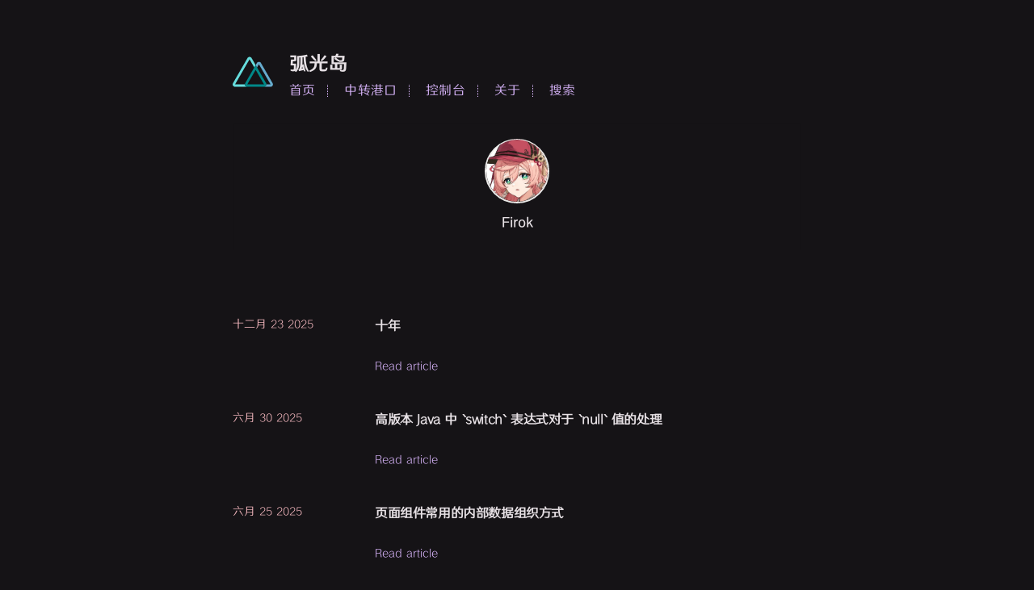

--- FILE ---
content_type: text/html
request_url: https://arc.firok.space/authors/firok
body_size: 4238
content:
<!DOCTYPE html>
<html lang="en">
  <head>
    <meta charset="UTF-8" />
    <meta http-equiv="X-UA-Compatible" content="IE=edge" />
    <meta name="viewport" content="width=device-width, initial-scale=1.0" />
    <title>弧光岛</title>
    <link rel="stylesheet" href="/themes/guqing-higan/assets/dist/style.css?v=2.8.0" />
    <!-- jquery -->
    <script src="/themes/guqing-higan/assets/lib/jquery/jquery.min.js?v=2.8.0"></script>
    <script src="/themes/guqing-higan/assets/dist/main.iife.js?v=2.8.0"></script>
    <script>const commentColorScheme = "dark";</script>
  <meta name="keywords" content="个人博客" />
<link rel="stylesheet" href="https://astatine-gear.firok.space/astatine-gear/font-hywh.css" />
<style>
  body { font-family: HYWH45W, Microsoft Yahei, 黑体, system-ui; font-size: 20px; }
  #footer { flex-direction: column; align-items: center }
  .theme-dark
{
    --color-background: #151316;
    --color-text: #e7e1e5;
    --color-accent-3: #f3b7be;
    --color-accent-2: #d0c1da;
    --color-accent-1: #dcb8ff;
    --color-scrollbar: #968e98;
    --color-background-code: #0f0d11;
    --color-quote: #fef7fc;
    --color-highlight-background: #2c292d;
    --color-link: #a37fc8;

    --color-footer-mobile-1: #a4a3a3;
    --color-footer-mobile-2: #27292b;
    --color-border: #908d8d;
    --color-meta: #908d8d;
    --color-meta-code: #908d8d;
    --color-time: #adaeaf;
    --color-avatar-border: #212326;
    --color-card-hover: #212326;
    --toc-level-2: #e3e3e3;
    --toc-level-3: #b0b0b0;
    --toc-level-4: #636363;
}

</style>
<meta content="Halo 2.17.1" name="generator"/><!-- plugin-comment-widget start -->
<script src="/plugins/PluginCommentWidget/assets/static/comment-widget.iife.js?version=2.0.1"></script>
<link rel="stylesheet" href="/plugins/PluginCommentWidget/assets/static/style.css?version=2.0.1" />
<!-- plugin-comment-widget end -->
<!-- PluginSearchWidget start -->
<script src="/plugins/PluginSearchWidget/assets/static/search-widget.iife.js?version=1.4.0" async></script>
<link rel="stylesheet" href="/plugins/PluginSearchWidget/assets/static/style.css?version=1.4.0" />
<!-- PluginSearchWidget end -->
<link rel="icon" href="/upload/resources/mark.svg" />
</head>
  <body class="theme-dark text-size-normal" data-color-scheme="dark">
    <div class="max-width mx-auto px3 ltr">
      

      <div class="mh-full content index py4">
        
    <header id="header">
      <a href="/">
        <div
          id="logo"
          style="background-image: url(&#39;/upload/resources/mark.svg&#39;)"
        >
      </div>
        
        <div id="title">
          <h1>弧光岛</h1>
        </div>
      </a>
      <div id="nav">
        
  <ul>
    <li class="icon">
      <a href="#"><i class="iconify iconify-huge" data-icon="material-symbols:menu"></i></a>
    </li>
    <li>
      <a
        href="/"
        aria-label="Menu named 首页"
      >首页</a>
    </li>
    <li>
      <a
        href="https://arc.firok.space/port"
        target="_blank"
        aria-label="Menu named 中转港口"
      >中转港口</a>
    </li>
    <li>
      <a
        href="/console"
        target="_blank"
        aria-label="Menu named 控制台"
      >控制台</a>
    </li>
    <li>
      <a
        href="/about"
        aria-label="Menu named 关于"
      >关于</a>
    </li>
    <li>
      <a href="javascript:SearchWidget.open();" aria-label="Search in site">搜索</a>
    </li>
  </ul>

      </div>
    </header>
  

        
    <article class="author" itemscope itemtype="http://schema.org/BlogPosting">
      <section class="about">
        <div class="relative">
          <div
            class="absolute inset-x-0 inset-y-0 -z-20 head-cover"
            style="background-image: url();"
          ></div>
          <div class="profile-wrap z-20">
            <div class="profile-content">
              <img
                src="/upload/e40f72a9-bf90-4524-b705-f792778225b6.png"
                class="profile-avatar"
              />
              <div class="profile-nickname-container">
                <p class="profile-nickname">Firok</p>
                <p class="profile-bio"></p>
              </div>
            </div>
          </div>
        </div>
      </section>

      <div class="mt-16 sm:mt-20 flex-auto flex flex-col">
        
  <section class="flex-auto flex flex-col">
    <div class="flex flex-col space-y-10 flex-auto">
      
        <div class="md:grid md:grid-cols-4 md:items-baseline">
          <div class="md:col-span-3 group relative flex flex-col items-start">
            <h2 class="static m-0 text-base font-semibold tracking-tight color-text">
              <div
                class="absolute opacity-0 -inset-x-4 -inset-y-2 z-0 sm:-inset-x-6 sm:rounded-2xl post-card-hover"
              ></div>
              <a href="/archives/f5d0d81e-5eb3-4796-865e-c3f6f3ec0804">
                <span class="absolute -inset-x-4 -inset-y-2 z-20 sm:-inset-x-6 sm:rounded-2xl"></span>
                <span class="relative z-10">十年</span>
              </a>
            </h2>
            <time
              class="md:hidden relative z-10 order-first mb-3 flex items-center text-sm color-accent-3 pl-3.5"
              datetime="2025-12-23"
            >
              <span class="absolute inset-y-0 left-0 flex items-center" aria-hidden="true">
                <span class="h-4 w-0.5 rounded-full bg-zinc-200 dark:bg-zinc-500"></span>
              </span>
              十二月 23 2025
            </time>
            <p class="p-0 mb-0 relative z-10 mt-2 text-sm color-accent-3"></p>
            <div aria-hidden="true" class="relative z-10 mt-4 flex items-center text-sm font-medium color-accent-1">
              Read article
            </div>
          </div>
          <time
            class="mt-1 hidden md:block relative z-10 order-first mb-3 flex items-center text-sm color-accent-3"
            datetime="2025-12-23"
          >十二月 23 2025</time>
        </div>
      
        <div class="md:grid md:grid-cols-4 md:items-baseline">
          <div class="md:col-span-3 group relative flex flex-col items-start">
            <h2 class="static m-0 text-base font-semibold tracking-tight color-text">
              <div
                class="absolute opacity-0 -inset-x-4 -inset-y-2 z-0 sm:-inset-x-6 sm:rounded-2xl post-card-hover"
              ></div>
              <a href="/archives/496be652-e12f-444e-be17-b353b4fa3493">
                <span class="absolute -inset-x-4 -inset-y-2 z-20 sm:-inset-x-6 sm:rounded-2xl"></span>
                <span class="relative z-10">高版本 Java 中 `switch` 表达式对于 `null` 值的处理</span>
              </a>
            </h2>
            <time
              class="md:hidden relative z-10 order-first mb-3 flex items-center text-sm color-accent-3 pl-3.5"
              datetime="2025-06-30"
            >
              <span class="absolute inset-y-0 left-0 flex items-center" aria-hidden="true">
                <span class="h-4 w-0.5 rounded-full bg-zinc-200 dark:bg-zinc-500"></span>
              </span>
              六月 30 2025
            </time>
            <p class="p-0 mb-0 relative z-10 mt-2 text-sm color-accent-3"></p>
            <div aria-hidden="true" class="relative z-10 mt-4 flex items-center text-sm font-medium color-accent-1">
              Read article
            </div>
          </div>
          <time
            class="mt-1 hidden md:block relative z-10 order-first mb-3 flex items-center text-sm color-accent-3"
            datetime="2025-06-30"
          >六月 30 2025</time>
        </div>
      
        <div class="md:grid md:grid-cols-4 md:items-baseline">
          <div class="md:col-span-3 group relative flex flex-col items-start">
            <h2 class="static m-0 text-base font-semibold tracking-tight color-text">
              <div
                class="absolute opacity-0 -inset-x-4 -inset-y-2 z-0 sm:-inset-x-6 sm:rounded-2xl post-card-hover"
              ></div>
              <a href="/archives/758b0846-569b-4187-8d04-9a134ab7dcf3">
                <span class="absolute -inset-x-4 -inset-y-2 z-20 sm:-inset-x-6 sm:rounded-2xl"></span>
                <span class="relative z-10">页面组件常用的内部数据组织方式</span>
              </a>
            </h2>
            <time
              class="md:hidden relative z-10 order-first mb-3 flex items-center text-sm color-accent-3 pl-3.5"
              datetime="2025-06-25"
            >
              <span class="absolute inset-y-0 left-0 flex items-center" aria-hidden="true">
                <span class="h-4 w-0.5 rounded-full bg-zinc-200 dark:bg-zinc-500"></span>
              </span>
              六月 25 2025
            </time>
            <p class="p-0 mb-0 relative z-10 mt-2 text-sm color-accent-3"></p>
            <div aria-hidden="true" class="relative z-10 mt-4 flex items-center text-sm font-medium color-accent-1">
              Read article
            </div>
          </div>
          <time
            class="mt-1 hidden md:block relative z-10 order-first mb-3 flex items-center text-sm color-accent-3"
            datetime="2025-06-25"
          >六月 25 2025</time>
        </div>
      
        <div class="md:grid md:grid-cols-4 md:items-baseline">
          <div class="md:col-span-3 group relative flex flex-col items-start">
            <h2 class="static m-0 text-base font-semibold tracking-tight color-text">
              <div
                class="absolute opacity-0 -inset-x-4 -inset-y-2 z-0 sm:-inset-x-6 sm:rounded-2xl post-card-hover"
              ></div>
              <a href="/archives/a269bbf8-a8ed-4af4-a16b-7df82424b876">
                <span class="absolute -inset-x-4 -inset-y-2 z-20 sm:-inset-x-6 sm:rounded-2xl"></span>
                <span class="relative z-10">禁用 Fences 的更新提示弹窗</span>
              </a>
            </h2>
            <time
              class="md:hidden relative z-10 order-first mb-3 flex items-center text-sm color-accent-3 pl-3.5"
              datetime="2024-10-11"
            >
              <span class="absolute inset-y-0 left-0 flex items-center" aria-hidden="true">
                <span class="h-4 w-0.5 rounded-full bg-zinc-200 dark:bg-zinc-500"></span>
              </span>
              十月 11 2024
            </time>
            <p class="p-0 mb-0 relative z-10 mt-2 text-sm color-accent-3"></p>
            <div aria-hidden="true" class="relative z-10 mt-4 flex items-center text-sm font-medium color-accent-1">
              Read article
            </div>
          </div>
          <time
            class="mt-1 hidden md:block relative z-10 order-first mb-3 flex items-center text-sm color-accent-3"
            datetime="2024-10-11"
          >十月 11 2024</time>
        </div>
      
        <div class="md:grid md:grid-cols-4 md:items-baseline">
          <div class="md:col-span-3 group relative flex flex-col items-start">
            <h2 class="static m-0 text-base font-semibold tracking-tight color-text">
              <div
                class="absolute opacity-0 -inset-x-4 -inset-y-2 z-0 sm:-inset-x-6 sm:rounded-2xl post-card-hover"
              ></div>
              <a href="/archives/b7fbca5d-0275-4623-9c60-0b19866a0108">
                <span class="absolute -inset-x-4 -inset-y-2 z-20 sm:-inset-x-6 sm:rounded-2xl"></span>
                <span class="relative z-10">目标导向对于游戏体验的影响</span>
              </a>
            </h2>
            <time
              class="md:hidden relative z-10 order-first mb-3 flex items-center text-sm color-accent-3 pl-3.5"
              datetime="2024-03-31"
            >
              <span class="absolute inset-y-0 left-0 flex items-center" aria-hidden="true">
                <span class="h-4 w-0.5 rounded-full bg-zinc-200 dark:bg-zinc-500"></span>
              </span>
              三月 31 2024
            </time>
            <p class="p-0 mb-0 relative z-10 mt-2 text-sm color-accent-3"></p>
            <div aria-hidden="true" class="relative z-10 mt-4 flex items-center text-sm font-medium color-accent-1">
              Read article
            </div>
          </div>
          <time
            class="mt-1 hidden md:block relative z-10 order-first mb-3 flex items-center text-sm color-accent-3"
            datetime="2024-03-31"
          >三月 31 2024</time>
        </div>
      
        <div class="md:grid md:grid-cols-4 md:items-baseline">
          <div class="md:col-span-3 group relative flex flex-col items-start">
            <h2 class="static m-0 text-base font-semibold tracking-tight color-text">
              <div
                class="absolute opacity-0 -inset-x-4 -inset-y-2 z-0 sm:-inset-x-6 sm:rounded-2xl post-card-hover"
              ></div>
              <a href="/archives/eaf8f445-9c9c-4f34-982e-af00c84bd5ed">
                <span class="absolute -inset-x-4 -inset-y-2 z-20 sm:-inset-x-6 sm:rounded-2xl"></span>
                <span class="relative z-10">关于 JavaFX WebView 内调用 Java 耗时方法的线程阻塞问题</span>
              </a>
            </h2>
            <time
              class="md:hidden relative z-10 order-first mb-3 flex items-center text-sm color-accent-3 pl-3.5"
              datetime="2024-02-22"
            >
              <span class="absolute inset-y-0 left-0 flex items-center" aria-hidden="true">
                <span class="h-4 w-0.5 rounded-full bg-zinc-200 dark:bg-zinc-500"></span>
              </span>
              二月 22 2024
            </time>
            <p class="p-0 mb-0 relative z-10 mt-2 text-sm color-accent-3">在 JavaFX WebView 中很多时候需要调用一些耗时 Java 方法, 直接在 JavaScript 代码中调用相关方法会导致 WebView 整个卡死. 比如下面的代码: public class Controller
{
    // 定义一个耗时方法
    public String</p>
            <div aria-hidden="true" class="relative z-10 mt-4 flex items-center text-sm font-medium color-accent-1">
              Read article
            </div>
          </div>
          <time
            class="mt-1 hidden md:block relative z-10 order-first mb-3 flex items-center text-sm color-accent-3"
            datetime="2024-02-22"
          >二月 22 2024</time>
        </div>
      
        <div class="md:grid md:grid-cols-4 md:items-baseline">
          <div class="md:col-span-3 group relative flex flex-col items-start">
            <h2 class="static m-0 text-base font-semibold tracking-tight color-text">
              <div
                class="absolute opacity-0 -inset-x-4 -inset-y-2 z-0 sm:-inset-x-6 sm:rounded-2xl post-card-hover"
              ></div>
              <a href="/archives/574579f8-10e2-41b1-8a43-bfe744edea92">
                <span class="absolute -inset-x-4 -inset-y-2 z-20 sm:-inset-x-6 sm:rounded-2xl"></span>
                <span class="relative z-10">使用 Detectron 2 做机器视觉识别</span>
              </a>
            </h2>
            <time
              class="md:hidden relative z-10 order-first mb-3 flex items-center text-sm color-accent-3 pl-3.5"
              datetime="2024-01-16"
            >
              <span class="absolute inset-y-0 left-0 flex items-center" aria-hidden="true">
                <span class="h-4 w-0.5 rounded-full bg-zinc-200 dark:bg-zinc-500"></span>
              </span>
              一月 16 2024
            </time>
            <p class="p-0 mb-0 relative z-10 mt-2 text-sm color-accent-3">最近准备从 MMdetection 框架 迁移到 Detectron2 框架 做机器视觉识别, 不得不说 Detectron2 的配置和使用方式是真的简单. 从安装开始, 基本上只需要几条指令: # 创建虚拟环境
conda create -n detectron2 python python=3.</p>
            <div aria-hidden="true" class="relative z-10 mt-4 flex items-center text-sm font-medium color-accent-1">
              Read article
            </div>
          </div>
          <time
            class="mt-1 hidden md:block relative z-10 order-first mb-3 flex items-center text-sm color-accent-3"
            datetime="2024-01-16"
          >一月 16 2024</time>
        </div>
      
        <div class="md:grid md:grid-cols-4 md:items-baseline">
          <div class="md:col-span-3 group relative flex flex-col items-start">
            <h2 class="static m-0 text-base font-semibold tracking-tight color-text">
              <div
                class="absolute opacity-0 -inset-x-4 -inset-y-2 z-0 sm:-inset-x-6 sm:rounded-2xl post-card-hover"
              ></div>
              <a href="/archives/9473cddb-d3f4-4493-8579-281727c901d4">
                <span class="absolute -inset-x-4 -inset-y-2 z-20 sm:-inset-x-6 sm:rounded-2xl"></span>
                <span class="relative z-10">一点对 Windows 自带中文输入法的优化</span>
              </a>
            </h2>
            <time
              class="md:hidden relative z-10 order-first mb-3 flex items-center text-sm color-accent-3 pl-3.5"
              datetime="2023-12-27"
            >
              <span class="absolute inset-y-0 left-0 flex items-center" aria-hidden="true">
                <span class="h-4 w-0.5 rounded-full bg-zinc-200 dark:bg-zinc-500"></span>
              </span>
              十二月 27 2023
            </time>
            <p class="p-0 mb-0 relative z-10 mt-2 text-sm color-accent-3"></p>
            <div aria-hidden="true" class="relative z-10 mt-4 flex items-center text-sm font-medium color-accent-1">
              Read article
            </div>
          </div>
          <time
            class="mt-1 hidden md:block relative z-10 order-first mb-3 flex items-center text-sm color-accent-3"
            datetime="2023-12-27"
          >十二月 27 2023</time>
        </div>
      
        <div class="md:grid md:grid-cols-4 md:items-baseline">
          <div class="md:col-span-3 group relative flex flex-col items-start">
            <h2 class="static m-0 text-base font-semibold tracking-tight color-text">
              <div
                class="absolute opacity-0 -inset-x-4 -inset-y-2 z-0 sm:-inset-x-6 sm:rounded-2xl post-card-hover"
              ></div>
              <a href="/archives/facd781c-992a-461a-990f-6e468adae298">
                <span class="absolute -inset-x-4 -inset-y-2 z-20 sm:-inset-x-6 sm:rounded-2xl"></span>
                <span class="relative z-10">Vite + Maven + Spring Boot 组合编译</span>
              </a>
            </h2>
            <time
              class="md:hidden relative z-10 order-first mb-3 flex items-center text-sm color-accent-3 pl-3.5"
              datetime="2023-11-07"
            >
              <span class="absolute inset-y-0 left-0 flex items-center" aria-hidden="true">
                <span class="h-4 w-0.5 rounded-full bg-zinc-200 dark:bg-zinc-500"></span>
              </span>
              十一月 07 2023
            </time>
            <p class="p-0 mb-0 relative z-10 mt-2 text-sm color-accent-3"></p>
            <div aria-hidden="true" class="relative z-10 mt-4 flex items-center text-sm font-medium color-accent-1">
              Read article
            </div>
          </div>
          <time
            class="mt-1 hidden md:block relative z-10 order-first mb-3 flex items-center text-sm color-accent-3"
            datetime="2023-11-07"
          >十一月 07 2023</time>
        </div>
      
        <div class="md:grid md:grid-cols-4 md:items-baseline">
          <div class="md:col-span-3 group relative flex flex-col items-start">
            <h2 class="static m-0 text-base font-semibold tracking-tight color-text">
              <div
                class="absolute opacity-0 -inset-x-4 -inset-y-2 z-0 sm:-inset-x-6 sm:rounded-2xl post-card-hover"
              ></div>
              <a href="/archives/69dc97f3-9749-4535-afbc-5b485b5f27b3">
                <span class="absolute -inset-x-4 -inset-y-2 z-20 sm:-inset-x-6 sm:rounded-2xl"></span>
                <span class="relative z-10">实例化注解对象</span>
              </a>
            </h2>
            <time
              class="md:hidden relative z-10 order-first mb-3 flex items-center text-sm color-accent-3 pl-3.5"
              datetime="2023-10-24"
            >
              <span class="absolute inset-y-0 left-0 flex items-center" aria-hidden="true">
                <span class="h-4 w-0.5 rounded-full bg-zinc-200 dark:bg-zinc-500"></span>
              </span>
              十月 24 2023
            </time>
            <p class="p-0 mb-0 relative z-10 mt-2 text-sm color-accent-3"></p>
            <div aria-hidden="true" class="relative z-10 mt-4 flex items-center text-sm font-medium color-accent-1">
              Read article
            </div>
          </div>
          <time
            class="mt-1 hidden md:block relative z-10 order-first mb-3 flex items-center text-sm color-accent-3"
            datetime="2023-10-24"
          >十月 24 2023</time>
        </div>
      
    </div>
    
  <div class="pagination">
    
    <span
      class="page-number"
      >Page 1 of 2</span
    >
    <a href="/authors/firok/page/2">
      <i class="iconify iconify-middle" data-icon="material-symbols:chevron-right"></i>
    </a>
  </div>

  </section>

      </div>
    </article>
  

        <footer id="footer">
          <div class="footer-left">
            <div style="margin-top: 12px">
  <a href="https://icp.gov.moe/?keyword=20231551" target="_blank" style="text-align: center">
  <img src="/upload/resources/moe-icp-mark.png" alt="moe icp mark" class="tiny" style="width: 3em; height: 3em"> <br>
  <span>萌ICP备20231551号</span>
  </a>
</div>
            <div>
              Theme is
              <a href="https://github.com/guqing/halo-theme-higan" target="_blank">higan</a>
              Powered by <a href="https://halo.run" target="_blank">Halo</a> ©
              <span
                id="site_date"
              >2026</span>
              <span>弧光岛</span>
            </div>
          </div>
          <div class="footer-right">
            <ul>
              <li>
                <a
                  href="/"
                  aria-label="Menu named 首页"
                  >首页</a>
              </li>
              <li>
                <a
                  href="https://arc.firok.space/port"
                  target="_blank"
                  aria-label="Menu named 中转港口"
                  >中转港口</a>
              </li>
              <li>
                <a
                  href="/console"
                  target="_blank"
                  aria-label="Menu named 控制台"
                  >控制台</a>
              </li>
              <li>
                <a
                  href="/about"
                  aria-label="Menu named 关于"
                  >关于</a>
              </li>
            </ul>
          </div>
        </footer>
      </div>
    </div>
  <script defer src="https://static.cloudflareinsights.com/beacon.min.js/vcd15cbe7772f49c399c6a5babf22c1241717689176015" integrity="sha512-ZpsOmlRQV6y907TI0dKBHq9Md29nnaEIPlkf84rnaERnq6zvWvPUqr2ft8M1aS28oN72PdrCzSjY4U6VaAw1EQ==" data-cf-beacon='{"version":"2024.11.0","token":"c05e32f85eb64f39925ec2944a099620","r":1,"server_timing":{"name":{"cfCacheStatus":true,"cfEdge":true,"cfExtPri":true,"cfL4":true,"cfOrigin":true,"cfSpeedBrain":true},"location_startswith":null}}' crossorigin="anonymous"></script>
</body>
</html>


--- FILE ---
content_type: text/css
request_url: https://arc.firok.space/themes/guqing-higan/assets/dist/style.css?v=2.8.0
body_size: 311508
content:
@font-face{font-family:Meslo LG;src:url([data-uri]) format("truetype"),local("Meslo LG S");font-weight:400;font-style:normal;font-display:auto}.theme-white{--color-background: #ffffff;--color-footer-mobile-1: #666;--color-footer-mobile-2: #e6e6e6;--color-background-code: #fafafa;--color-border: #666;--color-scrollbar: #aaa;--color-meta: #666;--color-meta-code: #808080;--color-link: rgba(212, 128, 170, 1);--color-text: #333333;--color-time: #595858;--color-accent-3: #676767;--color-accent-2: #383838;--color-accent-1: #2bbc8a;--color-quote: #2bbc8a;--color-highlight-background: #212326;--color-card-hover: #fafafa;--color-avatar-border: #fafafa;--toc-level-2: #383838;--toc-level-3: #666;--toc-level-4: #888}.theme-light{--color-background: #e2e0de;--color-footer-mobile-1: #666;--color-footer-mobile-2: #cac6c3;--color-background-code: #dddbd9;--color-border: #666;--color-scrollbar: #999;--color-meta: #666;--color-meta-code: #808080;--color-link: rgba(43, 188, 138, 1);--color-text: #363533;--color-time: #3a3937;--color-accent-3: #666666;--color-accent-2: #111111;--color-accent-1: #d44375;--color-quote: #ab2251;--color-highlight-background: #212326;--color-card-hover: #dddbd9;--color-avatar-border: #dddbd9;--toc-level-2: #333;--toc-level-3: #333;--toc-level-4: #555}.theme-dark{--color-background: #1d1f21;--color-footer-mobile-1: #a4a3a3;--color-footer-mobile-2: #27292b;--color-border: #908d8d;--color-scrollbar: #999;--color-meta: #908d8d;--color-meta-code: #908d8d;--color-link: rgba(212, 128, 170, 1);--color-text: #d5d7d8;--color-time: #adaeaf;--color-accent-3: #cccccc;--color-accent-2: #eeeeee;--color-accent-1: #2bbc8a;--color-quote: #ccffb6;--color-highlight-background: #212326;--color-background-code: #d5d7d8;--color-avatar-border: #212326;--color-card-hover: #212326;--toc-level-2: #e3e3e3;--toc-level-3: #b0b0b0;--toc-level-4: #636363}.text-size-small{--text-xs: .75rem;--text-sm: .8125rem;--text: .875rem;--text-th: .8125rem;--text-toc-level-2: .813rem;--text-toc-level-3: .75rem;--text-toc-level-4: .688rem;--text-h1: 1.5rem;--text-h2: 1.375rem;--text-h3: 1.25rem;--text-h4: 1.125rem}.text-size-normal{--text-xs: .875rem;--text-sm: .9375rem;--text: 1rem;--text-th: .9375rem;--text-toc-level-2: .9375rem;--text-toc-level-3: .875rem;--text-toc-level-4: .813rem;--text-h1: 1.75rem;--text-h2: 1.5rem;--text-h3: 1.375rem;--text-h4: 1.25rem}.text-size-large{--text-xs: .9375rem;--text-sm: 1rem;--text: 1.125rem;--text-th: 1rem;--text-toc-level-2: 1rem;--text-toc-level-3: .9375rem;--text-toc-level-4: .875rem;--text-h1: 2rem;--text-h2: 1.75rem;--text-h3: 1.5rem;--text-h4: 1.375rem}*{scrollbar-width:thin;scrollbar-color:#86898C #c3c4c5}*::-webkit-scrollbar{width:8px;height:8px}*::-webkit-scrollbar-thumb{background:#c3c4c5;border-radius:10px}*::-webkit-scrollbar-thumb:hover{background:#86898C}*::-webkit-scrollbar-track{background-color:none}*::-webkit-scrollbar-button{background-color:#86898c;border-radius:5px}:root{--higan-font-family: Menlo, Meslo LG, ui-sans-serif, system-ui, -apple-system, BlinkMacSystemFont, Segoe UI, Roboto, Helvetica Neue, Arial, Noto Sans, sans-serif, "Apple Color Emoji", "Segoe UI Emoji", Segoe UI Symbol, "Noto Color Emoji"}.iconify{font-size:1rem;text-align:center;vertical-align:middle}.iconify-middle{font-size:1.2rem}.iconify-large{font-size:1.5rem}.iconify-huge{font-size:1.8rem}.inline{display:inline}.block{display:block}.inline-block{display:inline-block}.table{display:table}.table-cell{display:table-cell}.overflow-hidden{overflow:hidden}.overflow-scroll{overflow:scroll}.overflow-auto{overflow:auto}.clearfix:before,.clearfix:after{display:table;content:" "}.clearfix:after{clear:both}.left{float:left}.right{float:right}.fit{max-width:100%}.truncate{display:inline-block;overflow:hidden;text-overflow:ellipsis;white-space:nowrap}.max-width-1{max-width:24rem}.max-width-2{max-width:32rem}.max-width-3{max-width:48rem}.max-width-4{max-width:64rem}.border-box{box-sizing:border-box}.m0{margin:0}.mt0{margin-top:0}.mr0{margin-right:0}.mb0{margin-bottom:0}.ml0{margin-left:0}.mx0{margin-right:0;margin-left:0}.my0{margin-top:0;margin-bottom:0}.m1{margin:.5rem}.mt1{margin-top:.5rem}.mr1{margin-right:.5rem}.mb1{margin-bottom:.5rem}.ml1{margin-left:.5rem}.mx1{margin-right:.5rem;margin-left:.5rem}.my1{margin-top:.5rem;margin-bottom:.5rem}.m2{margin:1rem}.mt2{margin-top:1rem}.mr2{margin-right:1rem}.mb2{margin-bottom:1rem}.ml2{margin-left:1rem}.mx2{margin-right:1rem;margin-left:1rem}.my2{margin-top:1rem;margin-bottom:1rem}.m3{margin:2rem}.mt3{margin-top:2rem}.mr3{margin-right:2rem}.mb3{margin-bottom:2rem}.ml3{margin-left:2rem}.mx3{margin-right:2rem;margin-left:2rem}.my3{margin-top:2rem;margin-bottom:2rem}.m4{margin:4rem}.mt4{margin-top:4rem}.mr4{margin-right:4rem}.mb4{margin-bottom:4rem}.ml4{margin-left:4rem}.mx4{margin-right:4rem;margin-left:4rem}.my4{margin-top:4rem;margin-bottom:4rem}.mxn1{margin-right:-.5rem;margin-left:-.5rem}.mxn2{margin-right:-1rem;margin-left:-1rem}.mxn3{margin-right:-2rem;margin-left:-2rem}.mxn4{margin-right:-4rem;margin-left:-4rem}.ml-auto{margin-left:auto}.mr-auto{margin-right:auto}.mx-auto{margin-right:auto;margin-left:auto}.p0{padding:0}.pt0{padding-top:0}.pr0{padding-right:0}.pb0{padding-bottom:0}.pl0{padding-left:0}.px0{padding-right:0;padding-left:0}.py0{padding-top:0;padding-bottom:0}.p1{padding:.5rem}.pt1{padding-top:.5rem}.pr1{padding-right:.5rem}.pb1{padding-bottom:.5rem}.pl1{padding-left:.5rem}.py1{padding-top:.5rem;padding-bottom:.5rem}.px1{padding-right:.5rem;padding-left:.5rem}.p2{padding:1rem}.pt2{padding-top:1rem}.pr2{padding-right:1rem}.pb2{padding-bottom:1rem}.pl2{padding-left:1rem}.py2{padding-top:1rem;padding-bottom:1rem}.px2{padding-right:1rem;padding-left:1rem}.p3{padding:2rem}.pt3{padding-top:2rem}.pr3{padding-right:2rem}.pb3{padding-bottom:2rem}.pl3{padding-left:2rem}.py3{padding-top:2rem;padding-bottom:2rem}.px3{padding-right:2rem;padding-left:2rem}.p4{padding:4rem}.pt4{padding-top:4rem}.pr4{padding-right:4rem}.pb4{padding-bottom:4rem}.pl4{padding-left:4rem}.py4{padding-top:4rem}.px4{padding-right:4rem;padding-left:4rem}.opacity-0{opacity:0}.flex-auto{flex:auto}.aspect-w-1>*{position:absolute;height:100%;width:100%;top:0;right:0;bottom:0;left:0}.aspect-w-1{position:relative;padding-bottom:calc(var(--tw-aspect-h) / var(--tw-aspect-w) * 100%);--tw-aspect-w: 1}.aspect-h-1{--tw-aspect-h: 1}.object-cover{-o-object-fit:cover;object-fit:cover}.transition-all{transition-property:all;transition-timing-function:cubic-bezier(.4,0,.2,1);transition-duration:.15s}.opacity-50{opacity:.5}.bg-base-200{--tw-bg-opacity: 1;background-color:var(--fallback-b2, oklch(var(--b2) / var(--tw-bg-opacity)))}.rounded-sm{border-radius:.125rem}.justify-center{justify-content:center}.cursor-pointer{cursor:pointer}.z-50{z-index:50}.inset-0{top:0;right:0;bottom:0;left:0}.fixed{position:fixed}.text-center{text-align:center}.p-4{padding:1rem}.min-h-full{min-height:100%}@media (min-width: 640px){.sm\:max-w-xl{max-width:36rem}.sm\:w-full{width:100%}}.shadow-xl{--tw-shadow: 0 20px 25px -5px rgb(0 0 0 / .1), 0 8px 10px -6px rgb(0 0 0 / .1);--tw-shadow-colored: 0 20px 25px -5px var(--tw-shadow-color), 0 8px 10px -6px var(--tw-shadow-color);box-shadow:var(--tw-ring-offset-shadow, 0 0 #0000),var(--tw-ring-shadow, 0 0 #0000),var(--tw-shadow)}.text-left{text-align:left}.bg-base-100{--tw-bg-opacity: 1;background-color:var(--fallback-b1, oklch(var(--b1) / var(--tw-bg-opacity)))}.transform{transform:translate(var(--tw-translate-x),var(--tw-translate-y)) rotate(var(--tw-rotate)) skew(var(--tw-skew-x)) skewY(var(--tw-skew-y)) scaleX(var(--tw-scale-x)) scaleY(var(--tw-scale-y))}.my-4{margin-top:1rem;margin-bottom:1rem}.w-full{width:100%}video{max-width:100%;height:auto}.p-1\.5{padding:.375rem}.inline-flex{display:inline-flex}.backdrop-blur-sm{--tw-backdrop-blur: blur(4px);backdrop-filter:var(--tw-backdrop-blur)}.opacity-100{opacity:1}.bg-\[\#0006\]{background-color:#0006}.z-50{z-index:50}body h1,body .h1{display:block;margin-top:3rem;margin-bottom:1rem;color:var(--color-accent-1);letter-spacing:.01em;font-weight:700;font-style:normal;font-size:var(--text-h1);-moz-osx-font-smoothing:grayscale;-webkit-font-smoothing:antialiased}body h2,body .h2{position:relative;display:block;margin-top:2rem;margin-bottom:.5rem;color:var(--color-accent-2);text-transform:none;letter-spacing:normal;font-weight:700;font-size:var(--text-h2)}body h3{color:var(--color-accent-2);text-decoration:underline;font-weight:700;font-size:var(--text-h3)}body h4,body h5,body h6{display:inline;text-decoration:none;color:var(--color-accent-3);font-weight:700;font-size:var(--text-h4)}body h3,body h4,body h5,body h6{margin-top:.9rem;margin-bottom:.5rem}body hr{border:.5px dashed var(--color-accent-3);opacity:.5;margin:1.25rem 0}body strong{font-weight:700}body em,body cite{font-style:italic}body sup,body sub{position:relative;vertical-align:baseline;font-size:var(--text-xs);line-height:0}body sup{top:-.5rem}body sub{bottom:-.2rem}body small{font-size:var(--text-sm)}body acronym,body abbr{border-bottom:1px dotted}body ul,body ol,body dl{line-height:1.725}body ul ul,body ol ul,body ul ol,body ol ol{margin-top:0;margin-bottom:0}body ol{list-style:decimal}body dt{font-weight:700}body table{width:100%;border-collapse:collapse;text-align:left;font-size:var(--text-xs);overflow:auto;display:block}body th{padding:.5rem;border-bottom:1px dashed #666;color:var(--color-accent-2);font-weight:700;font-size:var(--text-th)}body td{padding:0 .5rem;border-bottom:none;font-size:var(--text-sm)}*,*:before,*:after{box-sizing:border-box}html{margin:0;padding:0;height:100%;border-top:2px solid var(--color-text);-webkit-text-size-adjust:100%;-ms-text-size-adjust:100%}body{margin:0;height:100%;background-color:var(--color-background);color:var(--color-text);font-weight:400;font-size:var(--text);font-family:var(--higan-font-family);line-height:1.725;text-rendering:geometricPrecision;flex:1;-moz-osx-font-smoothing:grayscale;-webkit-font-smoothing:antialiased}.content{position:relative;display:flex;min-height:100%;flex-direction:column;overflow-wrap:break-word}.mh-full{min-height:100vh}.content p{hyphens:auto;-moz-hyphens:auto;-ms-hyphens:auto;-webkit-hyphens:auto}.content code{hyphens:manual;-moz-hyphens:manual;-ms-hyphens:manual;-webkit-hyphens:manual}.content a{color:var(--color-text);text-decoration:none;background-image:linear-gradient(transparent,transparent .3125rem,var(--color-text) .3125rem,var(--color-text));background-position:bottom;background-size:100% .375rem;background-repeat:repeat-x}.content a:hover{background-image:linear-gradient(transparent,transparent .25rem,var(--color-link) .25rem,var(--color-link))}.content a.icon{background:none}.content a.icon:hover{color:var(--color-link)}.content h1 a,.content .h1 a,.content h2 a,.content h3 a,.content h4 a,.content h5 a,.content h6 a{background:none;color:inherit;text-decoration:none}.content h1 a:hover,.content .h1 a:hover,.content h2 a:hover,.content h3 a:hover,.content h4 a:hover,.content h5 a:hover,.content h6 a:hover{background-image:linear-gradient(transparent,transparent .375rem,var(--color-link) .375rem,var(--color-link));background-position:bottom;background-size:100% .375rem;background-repeat:repeat-x}.content h6 a{background:none;color:inherit;text-decoration:none}.content h6 a:hover{background-image:linear-gradient(transparent,transparent 6px,var(--color-link) 6px,var(--color-link));background-position:bottom;background-size:100% .375rem;background-repeat:repeat-x}@media (min-width: 540px){.image-wrap{flex-direction:row;margin-bottom:2rem}.image-wrap .image-block{flex:1 0 35%;margin-right:2rem}.image-wrap p{flex:1 0 65%}}.max-width{max-width:48rem}@media (max-width: 480px){.px3{padding-right:1rem;padding-left:1rem}.my4{margin-top:2rem;margin-bottom:2rem}}@media (min-width: 480px){p{text-align:justify}}#header{margin:0 auto 2rem;width:100%}#header h1,#header .h1{margin-top:0;margin-bottom:0;color:var(--color-text);letter-spacing:.01em;font-weight:700;font-style:normal;font-size:1.5rem;line-height:2rem;-moz-osx-font-smoothing:grayscale;-webkit-font-smoothing:antialiased}#header a{background:none;color:inherit;text-decoration:none}#header #logo{display:inline-block;float:left;margin-right:1.25rem;width:3.125rem;height:3.125rem;border-radius:.3125rem;background-size:3.125rem 3.125rem;background-repeat:no-repeat}.avatar-grayscale{filter:grayscale(100%);-webkit-filter:grayscale(100%)}.circle-avatar{border-radius:50%!important;box-shadow:0 0 0 1px var(--color-avatar-border)}#header #nav{color:var(--color-accent-1);letter-spacing:.01em;font-style:normal;font-weight:400;font-size:var(--text-sm)}#header #nav ul{margin:8px 0 0;padding:0;list-style-type:none;line-height:.9375rem}#header #nav ul a{margin-right:.9375rem;font-size:var(--text);color:var(--color-accent-1)}#header #nav ul a:hover{background-image:linear-gradient(transparent,transparent .3125rem,var(--color-accent-1) .3125rem,var(--color-accent-1));background-position:bottom;background-size:100% .375rem;background-repeat:repeat-x}#header #nav ul li{display:inline-block;margin-right:.9375rem;border-right:1px dotted;border-color:var(--color-accent-1);vertical-align:middle}#header #nav ul .icon{display:none}#header #nav ul li:last-child{margin-right:0;border-right:0}#header #nav ul li:last-child a{margin-right:0}#header:hover #logo{filter:none;-webkit-filter:none}@media screen and (max-width: 480px){#header #title{display:table;margin-right:5rem;min-height:3.125rem}#header #title h1{display:table-cell;vertical-align:middle}#header #nav ul a:hover{background:none}#header #nav ul li{display:none;border-right:0}#header #nav ul li.icon{position:absolute;top:4.8125rem;right:1rem;display:inline-block}#header #nav ul li.icon.iconify{color:var(--color-accent-1)}#header #nav ul.responsive li{display:block}#header #nav li:not(:first-child){padding-top:1rem;padding-left:4.375rem;font-size:1rem}}#header-post{position:fixed;top:2rem;right:0;display:inline-block;float:right;z-index:100}#header-post a{background:none;color:inherit;text-decoration:none}#header-post a.icon{background:none}#header-post a.icon:hover{color:var(--color-link)}#header-post ol{list-style-type:none}#header-post ul{display:inline-block;margin:0;padding:0;list-style-type:none}#header-post ul li{display:inline-block;margin-right:.9375rem;vertical-align:middle}#header-post ul li:last-child{margin-right:0}#header-post #menu-icon{float:right;margin-right:2rem;margin-left:.9375rem}#header-post #menu-icon:hover{color:var(--color-accent-1)}#header-post #menu-icon-tablet{float:right;margin-right:2rem;margin-left:.9375rem}#header-post #menu-icon-tablet:hover{color:var(--color-accent-1)}#header-post #top-icon-tablet{position:fixed;right:2rem;bottom:2rem;margin-right:2rem;margin-left:.9375rem}#header-post #top-icon-tablet:hover,#header-post .active{color:var(--color-accent-1)}#header-post #menu{visibility:hidden;margin-right:2rem}#header-post #nav{color:var(--color-accent-1);letter-spacing:.01em;font-style:normal;font-size:var(--text-sm)}#header-post #nav ul{line-height:.9375rem}#header-post #nav ul a{margin-right:.9375rem;color:var(--color-accent-1)}#header-post #nav ul a:hover{background-image:linear-gradient(transparent,transparent .3125rem,var(--color-accent-1) .3125rem,var(--color-accent-1));background-position:bottom;background-size:100% .375rem;background-repeat:repeat-x}#header-post #nav ul li{border-right:1px dotted var(--color-accent-1)}#header-post #nav ul li:last-child{margin-right:0;border-right:0}#header-post #nav ul li:last-child a{margin-right:0}#header-post #actions{float:right;margin-top:2rem;margin-right:2rem;width:100%;text-align:right}#header-post #actions ul{display:block}#header-post #actions .info{display:block;font-style:italic}#header-post #share{clear:both;padding-top:1rem;padding-right:2rem;text-align:right}#header-post #share li{display:block;margin:0}.toc-child:has(.toc-active),.toc-active+.toc-child{display:block}.toc-child{display:none}#header-post #toc{float:right;clear:both;overflow:auto;margin-top:1rem;padding-right:2rem;max-width:20em;max-height:calc(95vh - 7rem);text-align:right;font-size:var(--text)}#header-post #toc .toc-text{word-wrap:break-word}#header-post #toc a:hover{color:var(--color-link)}#header-post #toc .toc-level-1>.toc-link{display:none}#header-post #toc .toc-level-2>.toc-link-h2{font-weight:500}#header-post #toc .toc-level-2{color:var(--toc-level-2);font-size:var(--text-toc-level-2)}#header-post #toc .toc-level-2:before{color:var(--color-accent-1);content:"#";padding-right:.3125rem}#header-post #toc .toc-level-3{color:var(--toc-level-3);font-size:var(--text-toc-level-3)}#header-post #toc .toc-level-4{color:var(--toc-level-4);font-size:var(--text-toc-level-4)}#header-post #toc .toc-level-5,#header-post #toc .toc-level-6,#header-post #toc .toc-number{display:none}#header-post .toc-active-link{color:var(--color-accent-1)}#header-post .is-active-link:before{background-color:var(--color-accent-1)}#header-post .is-collapsible{transition:all 40ms ease-in-out}@media screen and (max-width: 500px){#header-post{display:none}}@media screen and (max-width: 900px){#header-post #menu-icon,#header-post #actions{display:none}}@media screen and (max-width: 1199px){#header-post #toc{display:none}}@media screen and (min-width: 900px){#header-post #menu-icon-tablet,#header-post #top-icon-tablet{display:none!important}}@media screen and (min-width: 1199px){#header-post #actions{width:auto}#header-post #actions ul{display:inline-block;float:right}#header-post #actions .info{display:inline;float:left;margin-right:2rem;font-style:italic}}#footer-post{position:fixed;right:0;bottom:0;left:0;z-index:5000000;width:100%;border-top:1px solid #666;background:var(--color-background-code);transition:opacity .2s}#footer-post a{background:none;color:inherit;text-decoration:none}#footer-post a.icon{background:none}#footer-post a.icon:hover{color:var(--color-link)}#footer-post #nav-footer{padding-right:1rem;padding-left:1rem;background:var(--color-footer-mobile-2);text-align:center}#footer-post #nav-footer a{color:var(--color-accent-1);font-size:1em}#footer-post #nav-footer a:hover{background-image:linear-gradient(transparent,transparent .3125rem,var(--color-accent-1) .3125rem,var(--color-accent-1));background-position:bottom;background-size:100% .375rem;background-repeat:repeat-x}#footer-post #nav-footer ul{display:table;margin:0;padding:0;width:100%;list-style-type:none}#footer-post #nav-footer ul li{display:inline-table;padding:.625rem;width:20%;vertical-align:middle}#footer-post #actions-footer{overflow:auto;margin-top:1rem;margin-bottom:1rem;padding-right:1rem;padding-left:1rem;width:100%;text-align:center;white-space:nowrap}#footer-post #actions-footer a{display:inline-block;padding-left:1rem;color:var(--color-accent-1)}#footer-post #share-footer{padding-right:1rem;padding-left:1rem;background:var(--color-footer-mobile-2);text-align:center}#footer-post #share-footer ul{display:table;margin:0;padding:0;width:100%;list-style-type:none}#footer-post #share-footer ul li{display:inline-table;padding:.625rem;width:20%;vertical-align:middle}#footer-post #toc-footer{clear:both;padding-top:1rem;padding-bottom:1rem;background:var(--color-footer-mobile-2);text-align:left}#footer-post #toc-footer ol{margin:0;padding-left:1.25rem;list-style-type:none}#footer-post #toc-footer ol li{line-height:1.875rem}#footer-post #toc-footer a:hover{color:var(--color-link)}#footer-post #toc-footer .toc-level-1>.toc-link{display:none}#footer-post #toc-footer .toc-level-2{color:var(--color-text);font-size:var(--text-sm)}#footer-post #toc-footer .toc-level-2:before{color:var(--color-accent-1);content:"#"}#footer-post #toc-footer .toc-level-3{color:#666;font-size:.7rem;line-height:.9375rem}#footer-post #toc-footer .toc-level-4,#footer-post #toc-footer .toc-level-5,#footer-post #toc-footer .toc-level-6,#footer-post #toc-footer .toc-number{display:none}@media screen and (min-width: 500px){#footer-post-container{display:none}}.group:hover .post-card-hover{opacity:1;background-color:var(--color-card-hover);transition-property:color,background-color,border-color,text-decoration-color,fill,stroke,opacity,box-shadow,transform;transform:translate(0) rotate(0) skew(0) skewY(0) scaleX(.95) scaleY(.95);transition-duration:.15s}.post-list{padding:0;margin:0}.post-list .post-item{margin-bottom:1rem;margin-left:0;list-style-type:none}.post-list .post-item .meta{display:block;margin-right:1rem;color:var(--color-time);font-size:var(--text);white-space:nowrap}@media (min-width: 480px){.post-list .post-item{display:flex;margin-bottom:.3125rem}.post-list .post-item .meta{text-align:right}}.project-list{padding:0;list-style:none}.project-list .project-item{margin-bottom:.3125rem}.project-list .project-item p{display:inline}.title-upper-case{text-transform:uppercase!important}article{min-height:100%;flex:auto;display:flex;flex-direction:column}article header .posttitle{margin-top:0;margin-bottom:0;text-transform:none;font-size:1.5em;line-height:1.25}article header .meta{margin-top:0;margin-bottom:1rem}article header .meta *{color:var(--color-accent-3);font-size:var(--text-sm)}article header .author{text-transform:uppercase;letter-spacing:.01em;font-weight:700}article header .postdate{display:inline}article .content h2:before{position:absolute;top:-.25rem;left:-1rem;color:var(--color-accent-1);content:"#";font-weight:700;font-size:1.2rem}article .content img,article .content video{display:block;margin:auto;max-width:100%;height:auto}article .content .video-container{position:relative;overflow:hidden;padding-top:56.25%;height:0}article .content .video-container iframe,article .content .video-container object,article .content .video-container embed{position:absolute;top:0;left:0;margin-top:0;width:100%;height:100%}article .content blockquote{margin:1rem .625rem;padding:.5em .625rem;background:inherit;color:var(--color-quote);quotes:"\201c""\201d""\2018""\2019";font-weight:700}article .content blockquote p{margin:0}article .content blockquote:before{margin-right:.25em;color:var(--color-quote);content:"\201c";vertical-align:-.4em;font-size:2em;line-height:.1em}article .content blockquote footer{margin:line-height 0;color:var(--color-meta);font-size:var(--text-xs)}article .content blockquote footer a{background-image:linear-gradient(transparent,transparent .3125rem,var(--color-meta) .3125rem,var(--color-meta));color:var(--color-meta)}article .content blockquote footer a:hover{background-image:linear-gradient(transparent,transparent .25rem,var(--color-meta-code) .25rem,var(--color-meta-code));color:var(--color-meta-code)}article .content blockquote footer cite:before{padding:0 .5em;content:"\2014"}article .content .pullquote{margin:0;width:45%;text-align:left}article .content .pullquote.left{margin-right:1em;margin-left:.5em}article .content .pullquote.right{margin-right:.5em;margin-left:1em}article .content .caption{position:relative;display:block;margin-top:.5em;color:var(--color-meta);text-align:center;font-size:.9em}.posttitle{text-transform:none;font-size:1.5em;line-height:1.25}.article-tag .tag-link{background-image:linear-gradient(transparent,transparent .625rem,var(--color-link) .625rem,var(--color-link));background-position:bottom;background-size:100% .375rem;background-repeat:repeat-x}.article-tag .tag-link:before{content:"#"}.article-category .category-link{background-image:linear-gradient(transparent,transparent .625rem,var(--color-link) .625rem,var(--color-link));background-position:bottom;background-size:100% .375rem;background-repeat:repeat-x}@media (min-width: 480px){.article-tag,.article-category{display:inline}.article-tag:before,.article-category:before{content:"|"}}#archive{flex:auto}#archive .post-list{padding:0}#archive .post-list .post-item{margin-bottom:1rem;margin-left:0;list-style-type:none}#archive .post-list .post-item .meta{display:block;margin-right:1rem;color:var(--color-meta);font-size:var(--text)}@media (min-width: 480px){#archive .post-list .post-item{display:flex;margin-bottom:.3125rem;margin-left:1rem}#archive .post-list .post-item .meta{text-align:right}}.blog-post-comments{margin-top:4rem}#footer{margin-bottom:.625rem;width:100%;color:var(--color-footer-mobile-1);vertical-align:top;text-align:center;font-size:var(--text-xs);display:flex;flex-direction:row;justify-content:center;flex-wrap:wrap;align-items:end;gap:1.25rem;margin-bottom:1.25rem;margin-top:1.25rem}#footer ul{margin:0;padding:0;list-style:none;line-height:1.25rem}#footer li{display:inline-block;margin-right:.9375rem;border-right:1px solid;border-color:var(--color-footer-mobile-1);vertical-align:middle}#footer li a{margin-right:.9375rem}#footer li:last-child{margin-right:0;border-right:0}#footer li:last-child a{margin-right:0}#footer a{color:var(--color-footer-mobile-1);text-decoration:underline;background-image:none}#footer a:hover{color:var(--color-meta-code)}#footer .footer-left{vertical-align:middle;line-height:1.25rem}.pagination{display:inline-block;margin-top:1rem;width:100%;text-align:center}.pagination .page-number{color:var(--color-text);font-size:var(--text-sm)}.pagination a{padding:.25rem .375rem;border-radius:.3125rem;background-image:none;color:var(--color-text);text-decoration:none}.pagination a:hover{background-image:none}.pagination a:hover:not(.active){color:var(--color-accent-2)}.search-input{padding:.25rem .4375rem;width:100%;outline:none;border:solid 1px var(--color-accent-3);border-radius:.3125rem;background-color:var(--color-background);color:var(--color-text);font-size:1.2rem;-webkit-border-radius:.3125rem;-moz-border-radius:.3125rem}.search-input:focus{border:solid 1px var(--color-accent-1)}#search-result ul.search-result-list{padding:0;list-style-type:none}#search-result li{margin:2em auto}#search-result a.search-result-title{background-image:none;color:var(--color-text);text-transform:capitalize;font-weight:700;line-height:1.2}#search-result p.search-result{overflow:hidden;margin:.4em auto;max-height:13em;text-align:justify;font-size:.8em}#search-result em.search-keyword{border-bottom:1px dashed var(--color-link);color:var(--color-link);font-weight:700}.search-no-result{display:none;padding-bottom:.5em;color:var(--color-text)}#tag-cloud .tag-cloud-title{color:var(--color-meta)}#tag-cloud .tag-cloud-tags{clear:both;text-align:center}#tag-cloud .tag-cloud-tags a{display:inline-block;margin:.625rem}.tooltipped{position:relative}.tooltipped:after{position:absolute;z-index:1000000;display:none;padding:.2em .5em;-webkit-font-smoothing:subpixel-antialiased;color:var(--color-background);font-weight:400;font-size:var(--text-xs);line-height:1.725;text-rendering:geometricPrecision;text-align:center;word-wrap:break-word;white-space:pre;content:attr(aria-label);background:var(--color-text);border-radius:.25rem;opacity:0}.tooltipped:before{position:absolute;z-index:1000001;display:none;width:0;height:0;color:var(--color-text);pointer-events:none;content:"";border:.375rem solid transparent;opacity:0}.tooltipped:hover:before,.tooltipped:active:before,.tooltipped:focus:before,.tooltipped:hover:after,.tooltipped:active:after,.tooltipped:focus:after{display:inline-block;text-decoration:none;animation-name:tooltip-appear;animation-duration:.1s;animation-fill-mode:forwards;animation-timing-function:ease-in}.tooltipped-s:after,.tooltipped-sw:after{top:100%;right:50%;margin-top:.375rem}.tooltipped-s:before,.tooltipped-sw:before{top:auto;right:50%;bottom:-.4375rem;margin-right:-.375rem;border-bottom-color:var(--color-text)}.tooltipped-sw:after{margin-right:-1rem}.tooltipped-s:after{transform:translate(50%)}@-moz-keyframes tooltip-appear{0%{opacity:0}to{opacity:1}}@-webkit-keyframes tooltip-appear{0%{opacity:0}to{opacity:1}}@-o-keyframes tooltip-appear{0%{opacity:0}to{opacity:1}}@keyframes tooltip-appear{0%{opacity:0}to{opacity:1}}#categories .category-list-title,#categories .category-list .category-list-item .category-list-count{color:var(--color-meta)}#categories .category-list .category-list-item .category-list-count:before{content:" ("}#categories .category-list .category-list-item .category-list-count:after{content:")"}.photos .photo-list{list-style:none}.photos .photo-image{margin-bottom:.9375rem}.photo-list li:last-child{margin-bottom:0}.photos .pagination{margin-bottom:.9375rem}#links li{list-style:none;color:var(--color-text)}#links a,#links a:hover{text-decoration:none;background-image:none}#links .fir-clickcircle{height:3.75rem;width:3.75rem;border-radius:6.25rem;border:1px solid var(--color-footer-mobile-2);cursor:pointer}#links .fir-image-figure{margin:0;display:flex;align-items:center;margin-bottom:.3125rem;position:relative;text-decoration:none}#links .fir-image-figure .caption,.fir-image-figure figcaption{padding-left:.9375rem}#links .fir-image-figure .fig-author-figure-title{font-weight:400}#links .fir-image-figure .fig-author-figure-description{margin-top:.125rem;color:var(--color-meta)}#links .fir-imageover{position:relative;display:flex}.moment .moment-comment{margin-top:1rem}.moment .moment-comment:target{display:block}.moment .post-list li{list-style:none}.moment .post-list .moment-item{padding-bottom:1.5rem}.moment .post-list a{text-decoration:none;background:none}.moment .momemt-content{word-break:break-word}.moment .momemt-content a{color:var(--color-text);text-decoration:none;background-image:linear-gradient(transparent,transparent .3125rem,var(--color-text) .3125rem,var(--color-text));background-position:bottom;background-size:100% .375rem;background-repeat:repeat-x}.moment .momemt-content a:hover{background-image:linear-gradient(transparent,transparent .25rem,var(--color-link) .25rem,var(--color-link))}.moment-content-box{box-shadow:1px 3px 15px #8c959f26;padding:1rem}.moment-body .momemt-content li{list-style:initial!important}.moment-body .momemt-content p{text-align:left;word-wrap:break-word}.moment .post-list .operation{color:var(--color-text);padding-top:.5rem}.moment .avatar-user{border-radius:50%!important}.moment .avatar{background-color:var(--color-background);box-shadow:0 0 0 1px #1b1f2426;display:inline-block;flex-shrink:0;line-height:1;overflow:hidden;vertical-align:middle}.moment .color-fg-muted{color:var(--color-accent-3)}.moment .moment-header{padding-bottom:.375rem}.moment .medium{display:grid;grid-gap:.5rem;grid-template-columns:1fr 1fr 1fr}.moment .medium img{max-height:9rem;width:100%;height:100%;object-fit:cover}.moment .tag{background-image:none!important;background-color:var(--color-background-code)!important;color:var(--color-accent-1)!important;padding:0 6px;border-radius:5px;box-shadow:0 0 6px var(--color-footer-mobile-2);text-decoration:none;font-size:var(--text-sm)}.moment .tag:before{content:"#"}@media (width < 768px){.moment ul{margin-block-start:0;padding-inline-start:0}}.author .head-cover{background-repeat:no-repeat;background-size:cover;background-position:center}.author .profile-wrap{margin:0 auto;padding:1.25rem 0;color:var(--color-text);backdrop-filter:blur(1px)}.author .profile-content{text-align:center;margin:0 auto;overflow:hidden}.author .profile-avatar{width:5rem;height:5rem;border-radius:50%;border:.1rem solid #eae9e7;margin:0 auto}.author .profile-nickname-container{margin:0 auto;text-align:center;font-size:1rem}.author .profile-nickname{padding:0;margin:0;text-align:center;font-weight:600}.author .profile-bio{padding:0;margin:0;text-align:center;font-weight:400;font-size:.875rem;line-height:1.25rem;color:var(--color-accent-2)}.color-accent-1{color:var(--color-accent-1)}.color-accent-3{color:var(--color-accent-3)}.color-text{color:var(--color-text)}.flex{display:flex}.flex-col{flex-direction:column}.items-start{align-items:flex-start}.hidden{display:none}.md\:grid{display:grid}.inset-y-0{top:0;bottom:0}.inset-x-0{left:0rem;right:0rem}.-inset-y-2{top:-.5rem;bottom:-.5rem}.-inset-x-4{left:-1rem;right:-1rem}.relative{position:relative}.absolute{position:absolute}.static{position:static}.max-w-3xl{max-width:48rem}.text-zinc-800{color:rgb(39 39 42 / var(--tw-text-opacity));--tw-text-opacity: 1}.tracking-tight{letter-spacing:-.025em}.font-semibold{font-weight:600}.text-base{font-size:1rem;line-height:1.75rem}.text-sm{font-size:.875rem}.pl-3\.5{padding-left:.875rem}.order-first{order:-9999}.-z-20{z-index:-20}.z-0{z-index:0}.z-10{z-index:10}.z-20{z-index:20}.font-medium{font-weight:500}.text-sm,.text-xs{line-height:1.5rem}.m-0{margin:0}.mb-0{margin-bottom:0}.mt-2{margin-top:.5rem}.mb-3{margin-bottom:.75rem}.mb-4{margin-bottom:1rem}.mt-4{margin-top:1rem}.mt-8{margin-top:2rem}.mt-16{margin-top:4rem}.p-0{padding:0}.px-4{padding-right:1rem;padding-left:1rem}.items-center{align-items:center}.left-0{left:0}.bg-zinc-200{--tw-bg-opacity: 1;background-color:rgb(228 228 231 / var(--tw-bg-opacity))}.rounded-full{border-radius:9999px}.w-0\.5{width:.125rem}.h-4{height:1rem}.space-y-10>:not([hidden])~:not([hidden]){--tw-space-y-reverse: 0;margin-top:calc(2.5rem * calc(1 - var(--tw-space-y-reverse)));margin-bottom:calc(2.5rem * var(--tw-space-y-reverse))}@media (min-width: 768px){.md:items-baseline{align-items:baseline}.md\:grid-cols-4{grid-template-columns:repeat(4,minmax(0,1fr))}.md\:col-span-3{grid-column:span 3 / span 3}.md\:hidden{display:none}.md\:block{display:block}}@media (min-width: 640px){.sm\:rounded-2xl{border-radius:1rem}.sm\:-inset-x-6{left:-1.5rem;right:-1.5rem}.sm\:mt-20{margin-top:5rem}}.no-underline{text-decoration:none!important}.wb-break-all{word-break:break-all!important}.d-inline-block{display:inline-block!important}.highlight{overflow-x:auto;margin:0;background:var(--color-highlight-background);color:var(--color-background-code)}.highlight .code .comment,.highlight .code .quote{color:#969896;font-style:italic}.highlight .code .keyword,.highlight .code .selector-tag,.highlight .code .literal,.highlight .code .type,.highlight .code .addition{color:#c9c}.highlight .code .number,.highlight .code .selector-attr,.highlight .code .selector-pseudo{color:#f99157}.highlight .code .string,.highlight .code .doctag,.highlight .code .regexp{color:#8abeb7}.highlight .code .title,.highlight .code .name,.highlight .code .section,.highlight .code .built_in{color:#b5bd68}.highlight .code .variable,.highlight .code .template-variable,.highlight .code .selector-id,.highlight .code .class .title{color:#fc6}.highlight .code .section,.highlight .code .name,.highlight .code .strong{font-weight:700}.highlight .code .symbol,.highlight .code .bullet,.highlight .code .subst,.highlight .code .meta,.highlight .code .link{color:#f99157}.highlight .code .deletion{color:#dc322f}.highlight .code .formula{background:var(--color-accent-2) 8 d5}.highlight .code .attr,.highlight .code .attribute{color:#81a2be}.highlight .code .emphasis{font-style:italic}code{padding:0 .3125rem;border:1px dotted var(--color-meta);border-radius:.125rem;font-family:var(--higan-font-family)}.highlight code{border:none;border-radius:unset}pre{overflow-x:auto;padding:.625rem .9375rem;padding-bottom:0;font-size:var(--text-sm);line-height:1.375rem;font-family:var(--higan-font-family)}pre code{display:block;padding:1em;border:none;font-family:var(--higan-font-family)}.highlight figcaption{margin:-.3125rem 0 .3125rem;color:var(--color-meta);font-size:.9em;zoom:1}.highlight figcaption a{float:right;color:var(--color-meta);font-style:italic;font-size:.8em;background-image:linear-gradient(transparent,transparent .625rem,var(--color-link) .625rem,var(--color-link));background-position:bottom;background-size:100% .375rem;background-repeat:repeat-x}.highlight figcaption a:hover{color:#858585}.highlight figcaption:after{clear:both}.highlight:hover .btn-copy{opacity:1}.highlight .btn-copy{font-size:1.2rem;position:absolute;right:1.25rem;opacity:0;transition:opacity .2s ease-in}.highlight .btn-copy svg{width:1.2rem;height:1.2rem}.highlight .btn-copy:hover{color:var(--color-accent-1)}.highlight pre{margin:0;padding:0;border:none;background:none}.highlight table{width:auto}.highlight td.gutter{text-align:right;opacity:.2}.highlight .line{height:1.375rem}/*!
 * GitHub Light v0.5.0
 * Copyright (c) 2012 - 2017 GitHub, Inc.
 * Licensed under MIT (https://github.com/primer/github-syntax-theme-generator/blob/master/LICENSE)
 */.pl-c{color:#6a737d}.pl-c1,.pl-s .pl-v{color:#005cc5}.pl-e,.pl-en{color:#6f42c1}.pl-smi,.pl-s .pl-s1{color:#24292e}.pl-ent{color:#22863a}.pl-k{color:#d73a49}.pl-s,.pl-pds,.pl-s .pl-pse .pl-s1,.pl-sr,.pl-sr .pl-cce,.pl-sr .pl-sre,.pl-sr .pl-sra{color:#032f62}.pl-v,.pl-smw{color:#e36209}.pl-bu{color:#b31d28}.pl-ii{color:#fafbfc;background-color:#b31d28}.pl-c2{color:#fafbfc;background-color:#d73a49}.pl-c2:before{content:"^M"}.pl-sr .pl-cce{font-weight:700;color:#22863a}.pl-ml{color:#735c0f}.pl-mh,.pl-mh .pl-en,.pl-ms{font-weight:700;color:#005cc5}.pl-mi{font-style:italic;color:#24292e}.pl-mb{font-weight:700;color:#24292e}.pl-md{color:#b31d28;background-color:#ffeef0}.pl-mi1{color:#22863a;background-color:#f0fff4}.pl-mc{color:#e36209;background-color:#ffebda}.pl-mi2{color:#f6f8fa;background-color:#005cc5}.pl-mdr{font-weight:700;color:#6f42c1}.pl-ba{color:#586069}.pl-sg{color:#959da5}.pl-corl{text-decoration:underline;color:#032f62}


--- FILE ---
content_type: text/css; charset=utf-8
request_url: https://astatine-gear.firok.space/astatine-gear/font-hywh.css
body_size: 199
content:
/* this file was created and served by Astatine Gear */
/* https://astatine-gear.firok.space/ */

@font-face {
    font-family: HYWH35W;
    src: url("./font-hywh/HYWenHei-35W.ttf");
}
@font-face {
    font-family: HYWH45W;
    src: url("./font-hywh/HYWenHei-45W.ttf");
}
@font-face {
    font-family: HYWH55S;
    src: url("./font-hywh/HYWenHei-55S.ttf");
}
@font-face {
    font-family: HYWH65W;
    src: url("./font-hywh/HYWenHei-65W.ttf");
}
@font-face {
    font-family: HYWH75W;
    src: url("./font-hywh/HYWenHei-75W.ttf");
}
@font-face {
    font-family: HYWH85W;
    src: url("./font-hywh/HYWenHei-85W.ttf");
}


--- FILE ---
content_type: application/javascript
request_url: https://arc.firok.space/themes/guqing-higan/assets/dist/main.iife.js?v=2.8.0
body_size: 109969
content:
var main=function(jn){"use strict";const yh="",Rh="",Fh="",Mh="";if($.prototype.justifiedGallery){var ju={rowHeight:140,margins:4,lastRow:"justify"};$(".article-gallery").justifiedGallery(ju)}window.isMobile=()=>/Android|webOS|iPhone|iPad|iPod|BlackBerry|IEMobile|Opera Mini/i.test(navigator.userAgent),$(function(){if($("#header > #nav > ul > .icon").on("click",function(){$("#header > #nav > ul").toggleClass("responsive")}),$(".post").length){const t=$("#menu"),n=$("#menu-icon, #menu-icon-tablet");if($(document).width()>=1440&&(t.css("visibility","visible"),n.addClass("active")),n.on("click",function(){return t.css("visibility")==="hidden"?(t.css("visibility","visible"),n.addClass("active")):(t.css("visibility","hidden"),n.removeClass("active")),!1}),t.length&&$(window).on("scroll",function(){var r=t.offset().top;!$("#menu-icon").is(":visible")&&r<50?($("#menu-icon-tablet").show(),$("#top-icon-tablet").hide()):!$("#menu-icon").is(":visible")&&r>100&&($("#menu-icon-tablet").hide(),$("#top-icon-tablet").show())}),$("#footer-post").length){var e=0;$(window).on("scroll",function(){var r=$(window).scrollTop();r>e?$("#footer-post").hide():$("#footer-post").show(),e=r,$("#nav-footer").hide(),$("#toc-footer").hide(),$("#share-footer").hide(),r<50?$("#actions-footer > #top").hide():r>100&&$("#actions-footer > #top").show()})}}$("article .content pre").wrap('<figure class="highlight"></figure>'),$("figure.highlight pre code").addClass("hljs")});const xh="";/**
* (c) Iconify
*
* For the full copyright and license information, please view the license.txt or license.gpl.txt
* files at https://github.com/iconify/iconify
*
* Licensed under Apache 2.0 or GPL 2.0 at your option.
* If derivative product is not compatible with one of licenses, you can pick one of licenses.
*
* @license Apache 2.0
* @license GPL 2.0
* @version 2.2.1
*/const v1=/^[a-z0-9]+(-[a-z0-9]+)*$/,Ae=Object.freeze({left:0,top:0,width:16,height:16,rotate:0,vFlip:!1,hFlip:!1});function Yn(e){return{...Ae,...e}}function Yu(e,t){const n={...e};for(const r in Ae){const i=r;if(t[i]!==void 0){const s=t[i];if(n[i]===void 0){n[i]=s;continue}switch(i){case"rotate":n[i]=(n[i]+s)%4;break;case"hFlip":case"vFlip":n[i]=s!==n[i];break;default:n[i]=s}}}return n}function Vi(e,t,n=!1){function r(s,o){if(e.icons[s]!==void 0)return Object.assign({},e.icons[s]);if(o>5)return null;const l=e.aliases;if(l&&l[s]!==void 0){const d=l[s],h=r(d.parent,o+1);return h&&Yu(h,d)}const u=e.chars;return!o&&u&&u[s]!==void 0?r(u[s],o+1):null}const i=r(t,0);if(i)for(const s in Ae)i[s]===void 0&&e[s]!==void 0&&(i[s]=e[s]);return i&&n?Yn(i):i}function $u(e){for(const t in Ae)if(e[t]!==void 0)return!0;return!1}function Xi(e,t,n){n=n||{};const r=[];if(typeof e!="object"||typeof e.icons!="object")return r;e.not_found instanceof Array&&e.not_found.forEach(o=>{t(o,null),r.push(o)});const i=e.icons;Object.keys(i).forEach(o=>{const l=Vi(e,o,!0);l&&(t(o,l),r.push(o))});const s=n.aliases||"all";if(s!=="none"&&typeof e.aliases=="object"){const o=e.aliases;Object.keys(o).forEach(l=>{if(s==="variations"&&$u(o[l]))return;const u=Vi(e,l,!0);u&&(t(l,u),r.push(l))})}return r}const $n={provider:"string",aliases:"object",not_found:"object"};for(const e in Ae)$n[e]=typeof Ae[e];function Ji(e){if(typeof e!="object"||e===null)return null;const t=e;if(typeof t.prefix!="string"||!e.icons||typeof e.icons!="object")return null;for(const i in $n)if(e[i]!==void 0&&typeof e[i]!==$n[i])return null;const n=t.icons;for(const i in n){const s=n[i];if(!i.match(v1)||typeof s.body!="string")return null;for(const o in Ae)if(s[o]!==void 0&&typeof s[o]!=typeof Ae[o])return null}const r=t.aliases;if(r)for(const i in r){const s=r[i],o=s.parent;if(!i.match(v1)||typeof o!="string"||!n[o]&&!r[o])return null;for(const l in Ae)if(s[l]!==void 0&&typeof s[l]!=typeof Ae[l])return null}return t}const f1=(e,t,n,r="")=>{const i=e.split(":");if(e.slice(0,1)==="@"){if(i.length<2||i.length>3)return null;r=i.shift().slice(1)}if(i.length>3||!i.length)return null;if(i.length>1){const l=i.pop(),u=i.pop(),d={provider:i.length>0?i[0]:r,prefix:u,name:l};return t&&!d1(d)?null:d}const s=i[0],o=s.split("-");if(o.length>1){const l={provider:r,prefix:o.shift(),name:o.join("-")};return t&&!d1(l)?null:l}if(n&&r===""){const l={provider:r,prefix:"",name:s};return t&&!d1(l,n)?null:l}return null},d1=(e,t)=>e?!!((e.provider===""||e.provider.match(v1))&&(t&&e.prefix===""||e.prefix.match(v1))&&e.name.match(v1)):!1,Zi=1;let ve=Object.create(null);try{const e=window||self;e&&e._iconifyStorage.version===Zi&&(ve=e._iconifyStorage.storage)}catch{}function Wu(){try{const e=window||self;e&&!e._iconifyStorage&&(e._iconifyStorage={version:Zi,storage:ve})}catch{}}function zu(e,t){return{provider:e,prefix:t,icons:Object.create(null),missing:Object.create(null)}}function ge(e,t){ve[e]===void 0&&(ve[e]=Object.create(null));const n=ve[e];return n[t]===void 0&&(n[t]=zu(e,t)),n[t]}function Wn(e,t){if(!Ji(t))return[];const n=Date.now();return Xi(t,(r,i)=>{i?e.icons[r]=i:e.missing[r]=n})}function Qu(e,t,n){try{if(typeof n.body=="string")return e.icons[t]=Object.freeze(Yn(n)),!0}catch{}return!1}function zn(e,t){const n=e.icons[t];return n===void 0?null:n}function qu(e,t){let n=[],r;return typeof e=="string"?r=[e]:r=Object.keys(ve),r.forEach(i=>{let s;typeof i=="string"&&typeof t=="string"?s=[t]:s=ve[i]===void 0?[]:Object.keys(ve[i]),s.forEach(o=>{const l=ge(i,o),u=Object.keys(l.icons).map(d=>(i!==""?"@"+i+":":"")+o+":"+d);n=n.concat(u)})}),n}let w1=!1;function Vu(e){return typeof e=="boolean"&&(w1=e),w1}function Ot(e){const t=typeof e=="string"?f1(e,!0,w1):e;return t?zn(ge(t.provider,t.prefix),t.name):null}function es(e,t){const n=f1(e,!0,w1);if(!n)return!1;const r=ge(n.provider,n.prefix);return Qu(r,n.name,t)}function ts(e,t){if(typeof e!="object")return!1;if(typeof t!="string"&&(t=typeof e.provider=="string"?e.provider:""),w1&&t===""&&(typeof e.prefix!="string"||e.prefix==="")){let r=!1;return Ji(e)&&(e.prefix="",Xi(e,(i,s)=>{s&&es(i,s)&&(r=!0)})),r}if(typeof e.prefix!="string"||!d1({provider:t,prefix:e.prefix,name:"a"}))return!1;const n=ge(t,e.prefix);return!!Wn(n,e)}function Xu(e){return Ot(e)!==null}function Ju(e){const t=Ot(e);return t?{...t}:null}const B1=Object.freeze({inline:!1,width:null,height:null,hAlign:"center",vAlign:"middle",slice:!1,hFlip:!1,vFlip:!1,rotate:0});function It(e,t){const n={};for(const r in e){const i=r;if(n[i]=e[i],t[i]===void 0)continue;const s=t[i];switch(i){case"inline":case"slice":typeof s=="boolean"&&(n[i]=s);break;case"hFlip":case"vFlip":s===!0&&(n[i]=!n[i]);break;case"hAlign":case"vAlign":typeof s=="string"&&s!==""&&(n[i]=s);break;case"width":case"height":(typeof s=="string"&&s!==""||typeof s=="number"&&s||s===null)&&(n[i]=s);break;case"rotate":typeof s=="number"&&(n[i]+=s);break}}return n}const Zu=/(-?[0-9.]*[0-9]+[0-9.]*)/g,e0=/^-?[0-9.]*[0-9]+[0-9.]*$/g;function yt(e,t,n){if(t===1)return e;if(n=n===void 0?100:n,typeof e=="number")return Math.ceil(e*t*n)/n;if(typeof e!="string")return e;const r=e.split(Zu);if(r===null||!r.length)return e;const i=[];let s=r.shift(),o=e0.test(s);for(;;){if(o){const l=parseFloat(s);isNaN(l)?i.push(s):i.push(Math.ceil(l*t*n)/n)}else i.push(s);if(s=r.shift(),s===void 0)return i.join("");o=!o}}function t0(e){let t="";switch(e.hAlign){case"left":t+="xMin";break;case"right":t+="xMax";break;default:t+="xMid"}switch(e.vAlign){case"top":t+="YMin";break;case"bottom":t+="YMax";break;default:t+="YMid"}return t+=e.slice?" slice":" meet",t}function Qn(e,t){const n={left:e.left,top:e.top,width:e.width,height:e.height};let r=e.body;[e,t].forEach(l=>{const u=[],d=l.hFlip,h=l.vFlip;let E=l.rotate;d?h?E+=2:(u.push("translate("+(n.width+n.left).toString()+" "+(0-n.top).toString()+")"),u.push("scale(-1 1)"),n.top=n.left=0):h&&(u.push("translate("+(0-n.left).toString()+" "+(n.height+n.top).toString()+")"),u.push("scale(1 -1)"),n.top=n.left=0);let m;switch(E<0&&(E-=Math.floor(E/4)*4),E=E%4,E){case 1:m=n.height/2+n.top,u.unshift("rotate(90 "+m.toString()+" "+m.toString()+")");break;case 2:u.unshift("rotate(180 "+(n.width/2+n.left).toString()+" "+(n.height/2+n.top).toString()+")");break;case 3:m=n.width/2+n.left,u.unshift("rotate(-90 "+m.toString()+" "+m.toString()+")");break}E%2===1&&((n.left!==0||n.top!==0)&&(m=n.left,n.left=n.top,n.top=m),n.width!==n.height&&(m=n.width,n.width=n.height,n.height=m)),u.length&&(r='<g transform="'+u.join(" ")+'">'+r+"</g>")});let i,s;t.width===null&&t.height===null?(s="1em",i=yt(s,n.width/n.height)):t.width!==null&&t.height!==null?(i=t.width,s=t.height):t.height!==null?(s=t.height,i=yt(s,n.width/n.height)):(i=t.width,s=yt(i,n.height/n.width)),i==="auto"&&(i=n.width),s==="auto"&&(s=n.height),i=typeof i=="string"?i:i.toString()+"",s=typeof s=="string"?s:s.toString()+"";const o={attributes:{width:i,height:s,preserveAspectRatio:t0(t),viewBox:n.left.toString()+" "+n.top.toString()+" "+n.width.toString()+" "+n.height.toString()},body:r};return t.inline&&(o.inline=!0),o}function n0(e,t){return Qn(Yn(e),t?It(B1,t):B1)}const r0=/\sid="(\S+)"/g,i0="IconifyId"+Date.now().toString(16)+(Math.random()*16777216|0).toString(16);let s0=0;function ns(e,t=i0){const n=[];let r;for(;r=r0.exec(e);)n.push(r[1]);return n.length&&n.forEach(i=>{const s=typeof t=="function"?t(i):t+(s0++).toString(),o=i.replace(/[.*+?^${}()|[\]\\]/g,"\\$&");e=e.replace(new RegExp('([#;"])('+o+')([")]|\\.[a-z])',"g"),"$1"+s+"$3")}),e}const rs="iconify2",H1="iconify",is=H1+"-count",ss=H1+"-version",os=36e5,o0=168,h1={local:!0,session:!0};let qn=!1;const as={local:0,session:0},ls={local:[],session:[]};let Rt=typeof window>"u"?{}:window;function us(e){const t=e+"Storage";try{if(Rt&&Rt[t]&&typeof Rt[t].length=="number")return Rt[t]}catch{}return h1[e]=!1,null}function Vn(e,t,n){try{return e.setItem(is,n.toString()),as[t]=n,!0}catch{return!1}}function cs(e){const t=e.getItem(is);if(t){const n=parseInt(t);return n||0}return 0}function a0(e,t){try{e.setItem(ss,rs)}catch{}Vn(e,t,0)}function l0(e){try{const t=cs(e);for(let n=0;n<t;n++)e.removeItem(H1+n.toString())}catch{}}const fs=()=>{if(qn)return;qn=!0;const e=Math.floor(Date.now()/os)-o0;function t(n){const r=us(n);if(!r)return;const i=s=>{const o=H1+s.toString(),l=r.getItem(o);if(typeof l!="string")return!1;let u=!0;try{const d=JSON.parse(l);if(typeof d!="object"||typeof d.cached!="number"||d.cached<e||typeof d.provider!="string"||typeof d.data!="object"||typeof d.data.prefix!="string")u=!1;else{const h=d.provider,E=d.data.prefix,m=ge(h,E);u=Wn(m,d.data).length>0}}catch{u=!1}return u||r.removeItem(o),u};try{const s=r.getItem(ss);if(s!==rs){s&&l0(r),a0(r,n);return}let o=cs(r);for(let l=o-1;l>=0;l--)i(l)||(l===o-1?o--:ls[n].push(l));Vn(r,n,o)}catch{}}for(const n in h1)t(n)},u0=(e,t)=>{qn||fs();function n(r){if(!h1[r])return!1;const i=us(r);if(!i)return!1;let s=ls[r].shift();if(s===void 0&&(s=as[r],!Vn(i,r,s+1)))return!1;try{const o={cached:Math.floor(Date.now()/os),provider:e,data:t};i.setItem(H1+s.toString(),JSON.stringify(o))}catch{return!1}return!0}!Object.keys(t.icons).length||(t.not_found&&(t=Object.assign({},t),delete t.not_found),n("local")||n("session"))},Xn={};function ds(e,t){switch(e){case"local":case"session":h1[e]=t;break;case"all":for(const n in h1)h1[n]=t;break}}const Jn=Object.create(null);function hs(e,t){Jn[e]=t}function Zn(e){return Jn[e]||Jn[""]}function er(e){let t;if(typeof e.resources=="string")t=[e.resources];else if(t=e.resources,!(t instanceof Array)||!t.length)return null;return{resources:t,path:e.path===void 0?"/":e.path,maxURL:e.maxURL?e.maxURL:500,rotate:e.rotate?e.rotate:750,timeout:e.timeout?e.timeout:5e3,random:e.random===!0,index:e.index?e.index:0,dataAfterTimeout:e.dataAfterTimeout!==!1}}const Ft=Object.create(null),k1=["https://api.simplesvg.com","https://api.unisvg.com"],Mt=[];for(;k1.length>0;)k1.length===1||Math.random()>.5?Mt.push(k1.shift()):Mt.push(k1.pop());Ft[""]=er({resources:["https://api.iconify.design"].concat(Mt)});function Ts(e,t){const n=er(t);return n===null?!1:(Ft[e]=n,!0)}function xt(e){return Ft[e]}function c0(){return Object.keys(Ft)}const tr=(e,t)=>{let n=e,r=n.indexOf("?")!==-1;function i(s){switch(typeof s){case"boolean":return s?"true":"false";case"number":return encodeURIComponent(s);case"string":return encodeURIComponent(s);default:throw new Error("Invalid parameter")}}return Object.keys(t).forEach(s=>{let o;try{o=i(t[s])}catch{return}n+=(r?"&":"?")+encodeURIComponent(s)+"="+o,r=!0}),n},Es={},bt={};let Lt=(()=>{let e;try{if(e=fetch,typeof e=="function")return e}catch{}return null})();function f0(e){Lt=e}function d0(){return Lt}function h0(e,t){const n=xt(e);if(!n)return 0;let r;if(!n.maxURL)r=0;else{let s=0;n.resources.forEach(l=>{s=Math.max(s,l.length)});const o=tr(t+".json",{icons:""});r=n.maxURL-s-n.path.length-o.length}const i=e+":"+t;return bt[e]=n.path,Es[i]=r,r}function T0(e){return e===404}const E0=(e,t,n)=>{const r=[];let i=Es[t];i===void 0&&(i=h0(e,t));const s="icons";let o={type:s,provider:e,prefix:t,icons:[]},l=0;return n.forEach((u,d)=>{l+=u.length+1,l>=i&&d>0&&(r.push(o),o={type:s,provider:e,prefix:t,icons:[]},l=u.length),o.icons.push(u)}),r.push(o),r};function m0(e){if(typeof e=="string"){if(bt[e]===void 0){const t=xt(e);if(!t)return"/";bt[e]=t.path}return bt[e]}return"/"}const p0={prepare:E0,send:(e,t,n)=>{if(!Lt){n("abort",424);return}let r=m0(t.provider);switch(t.type){case"icons":{const s=t.prefix,l=t.icons.join(",");r+=tr(s+".json",{icons:l});break}case"custom":{const s=t.uri;r+=s.slice(0,1)==="/"?s.slice(1):s;break}default:n("abort",400);return}let i=503;Lt(e+r).then(s=>{const o=s.status;if(o!==200){setTimeout(()=>{n(T0(o)?"abort":"next",o)});return}return i=501,s.json()}).then(s=>{if(typeof s!="object"||s===null){setTimeout(()=>{n("next",i)});return}setTimeout(()=>{n("success",s)})}).catch(()=>{n("next",i)})}};function _0(e){const t={loaded:[],missing:[],pending:[]},n=Object.create(null);e.sort((i,s)=>i.provider!==s.provider?i.provider.localeCompare(s.provider):i.prefix!==s.prefix?i.prefix.localeCompare(s.prefix):i.name.localeCompare(s.name));let r={provider:"",prefix:"",name:""};return e.forEach(i=>{if(r.name===i.name&&r.prefix===i.prefix&&r.provider===i.provider)return;r=i;const s=i.provider,o=i.prefix,l=i.name;n[s]===void 0&&(n[s]=Object.create(null));const u=n[s];u[o]===void 0&&(u[o]=ge(s,o));const d=u[o];let h;d.icons[l]!==void 0?h=t.loaded:o===""||d.missing[l]!==void 0?h=t.missing:h=t.pending;const E={provider:s,prefix:o,name:l};h.push(E)}),t}const we=Object.create(null),nr=Object.create(null);function ms(e,t){e.forEach(n=>{const r=n.provider;if(we[r]===void 0)return;const i=we[r],s=n.prefix,o=i[s];o&&(i[s]=o.filter(l=>l.id!==t))})}function A0(e,t){nr[e]===void 0&&(nr[e]=Object.create(null));const n=nr[e];n[t]||(n[t]=!0,setTimeout(()=>{if(n[t]=!1,we[e]===void 0||we[e][t]===void 0)return;const r=we[e][t].slice(0);if(!r.length)return;const i=ge(e,t);let s=!1;r.forEach(o=>{const l=o.icons,u=l.pending.length;l.pending=l.pending.filter(d=>{if(d.prefix!==t)return!0;const h=d.name;if(i.icons[h]!==void 0)l.loaded.push({provider:e,prefix:t,name:h});else if(i.missing[h]!==void 0)l.missing.push({provider:e,prefix:t,name:h});else return s=!0,!0;return!1}),l.pending.length!==u&&(s||ms([{provider:e,prefix:t}],o.id),o.callback(l.loaded.slice(0),l.missing.slice(0),l.pending.slice(0),o.abort))})}))}let g0=0;function C0(e,t,n){const r=g0++,i=ms.bind(null,n,r);if(!t.pending.length)return i;const s={id:r,icons:t,callback:e,abort:i};return n.forEach(o=>{const l=o.provider,u=o.prefix;we[l]===void 0&&(we[l]=Object.create(null));const d=we[l];d[u]===void 0&&(d[u]=[]),d[u].push(s)}),i}function D0(e,t=!0,n=!1){const r=[];return e.forEach(i=>{const s=typeof i=="string"?f1(i,!1,n):i;(!t||d1(s,n))&&r.push({provider:s.provider,prefix:s.prefix,name:s.name})}),r}var ps={resources:[],index:0,timeout:2e3,rotate:750,random:!1,dataAfterTimeout:!1};function N0(e,t,n,r){const i=e.resources.length,s=e.random?Math.floor(Math.random()*i):e.index;let o;if(e.random){let S=e.resources.slice(0);for(o=[];S.length>1;){const L=Math.floor(Math.random()*S.length);o.push(S[L]),S=S.slice(0,L).concat(S.slice(L+1))}o=o.concat(S)}else o=e.resources.slice(s).concat(e.resources.slice(0,s));const l=Date.now();let u="pending",d=0,h,E=null,m=[],O=[];typeof r=="function"&&O.push(r);function F(){E&&(clearTimeout(E),E=null)}function N(){u==="pending"&&(u="aborted"),F(),m.forEach(S=>{S.status==="pending"&&(S.status="aborted")}),m=[]}function g(S,L){L&&(O=[]),typeof S=="function"&&O.push(S)}function C(){return{startTime:l,payload:t,status:u,queriesSent:d,queriesPending:m.length,subscribe:g,abort:N}}function y(){u="failed",O.forEach(S=>{S(void 0,h)})}function R(){m.forEach(S=>{S.status==="pending"&&(S.status="aborted")}),m=[]}function b(S,L,Y){const te=L!=="success";switch(m=m.filter(c1=>c1!==S),u){case"pending":break;case"failed":if(te||!e.dataAfterTimeout)return;break;default:return}if(L==="abort"){h=Y,y();return}if(te){h=Y,m.length||(o.length?w():y());return}if(F(),R(),!e.random){const c1=e.resources.indexOf(S.resource);c1!==-1&&c1!==e.index&&(e.index=c1)}u="completed",O.forEach(c1=>{c1(Y)})}function w(){if(u!=="pending")return;F();const S=o.shift();if(S===void 0){if(m.length){E=setTimeout(()=>{F(),u==="pending"&&(R(),y())},e.timeout);return}y();return}const L={status:"pending",resource:S,callback:(Y,te)=>{b(L,Y,te)}};m.push(L),d++,E=setTimeout(w,e.rotate),n(S,t,L.callback)}return setTimeout(w),C}function S0(e){if(typeof e!="object"||typeof e.resources!="object"||!(e.resources instanceof Array)||!e.resources.length)throw new Error("Invalid Reduncancy configuration");const t=Object.create(null);let n;for(n in ps)e[n]!==void 0?t[n]=e[n]:t[n]=ps[n];return t}function _s(e){const t=S0(e);let n=[];function r(){n=n.filter(l=>l().status==="pending")}function i(l,u,d){const h=N0(t,l,u,(E,m)=>{r(),d&&d(E,m)});return n.push(h),h}function s(l){const u=n.find(d=>l(d));return u!==void 0?u:null}return{query:i,find:s,setIndex:l=>{t.index=l},getIndex:()=>t.index,cleanup:r}}function As(){}const rr=Object.create(null);function O0(e){if(rr[e]===void 0){const t=xt(e);if(!t)return;const n=_s(t),r={config:t,redundancy:n};rr[e]=r}return rr[e]}function gs(e,t,n){let r,i;if(typeof e=="string"){const s=Zn(e);if(!s)return n(void 0,424),As;i=s.send;const o=O0(e);o&&(r=o.redundancy)}else{const s=er(e);if(s){r=_s(s);const o=e.resources?e.resources[0]:"",l=Zn(o);l&&(i=l.send)}}return!r||!i?(n(void 0,424),As):r.query(t,i,n)().abort}function Cs(){}const Ce=Object.create(null),ir=Object.create(null),sr=Object.create(null),or=Object.create(null);function I0(e,t){sr[e]===void 0&&(sr[e]=Object.create(null));const n=sr[e];n[t]||(n[t]=!0,setTimeout(()=>{n[t]=!1,A0(e,t)}))}const Ds=Object.create(null);function y0(e,t,n){function r(){const l=(e===""?"":"@"+e+":")+t,u=Math.floor(Date.now()/6e4);Ds[l]<u&&(Ds[l]=u,console.error('Unable to retrieve icons for "'+l+'" because API is not configured properly.'))}ir[e]===void 0&&(ir[e]=Object.create(null));const i=ir[e];or[e]===void 0&&(or[e]=Object.create(null));const s=or[e];Ce[e]===void 0&&(Ce[e]=Object.create(null));const o=Ce[e];i[t]===void 0?i[t]=n:i[t]=i[t].concat(n).sort(),s[t]||(s[t]=!0,setTimeout(()=>{s[t]=!1;const l=i[t];delete i[t];const u=Zn(e);if(!u){r();return}u.prepare(e,t,l).forEach(h=>{gs(e,h,(E,m)=>{const O=ge(e,t);if(typeof E!="object"){if(m!==404)return;const F=Date.now();h.icons.forEach(N=>{O.missing[N]=F})}else try{const F=Wn(O,E);if(!F.length)return;const N=o[t];F.forEach(g=>{delete N[g]}),Xn.store&&Xn.store(e,E)}catch(F){console.error(F)}I0(e,t)})})}))}const Ns=e=>{const t=e.provider,n=e.prefix;return Ce[t]&&Ce[t][n]&&Ce[t][n][e.name]!==void 0},ar=(e,t)=>{const n=D0(e,!0,Vu()),r=_0(n);if(!r.pending.length){let d=!0;return t&&setTimeout(()=>{d&&t(r.loaded,r.missing,r.pending,Cs)}),()=>{d=!1}}const i=Object.create(null),s=[];let o,l;r.pending.forEach(d=>{const h=d.provider,E=d.prefix;if(E===l&&h===o)return;o=h,l=E,s.push({provider:h,prefix:E}),Ce[h]===void 0&&(Ce[h]=Object.create(null));const m=Ce[h];m[E]===void 0&&(m[E]=Object.create(null)),i[h]===void 0&&(i[h]=Object.create(null));const O=i[h];O[E]===void 0&&(O[E]=[])});const u=Date.now();return r.pending.forEach(d=>{const h=d.provider,E=d.prefix,m=d.name,O=Ce[h][E];O[m]===void 0&&(O[m]=u,i[h][E].push(m))}),s.forEach(d=>{const h=d.provider,E=d.prefix;i[h][E].length&&y0(h,E,i[h][E])}),t?C0(t,r,s):Cs},R0=e=>new Promise((t,n)=>{const r=typeof e=="string"?f1(e):e;ar([r||e],i=>{if(i.length&&r){const s=ge(r.provider,r.prefix),o=zn(s,r.name);if(o){t(o);return}}n(e)})}),T1="iconifyFinder"+Date.now(),U1="iconifyData"+Date.now();function Ss(e,t,n,r){let i;try{i=document.createElement("span")}catch{return r?"":null}const s=Qn(n,It(B1,t)),o=e.element,l=e.finder,u=e.name,d=o?o.getAttribute("class"):"",h=l?l.classFilter(d?d.split(/\s+/):[]):[],m='<svg xmlns="http://www.w3.org/2000/svg" xmlns:xlink="http://www.w3.org/1999/xlink" aria-hidden="true" role="img" class="'+("iconify iconify--"+u.prefix+(u.provider===""?"":" iconify--"+u.provider)+(h.length?" "+h.join(" "):""))+'">'+ns(s.body)+"</svg>";i.innerHTML=m;const O=i.childNodes[0],F=O.style,N=s.attributes;if(Object.keys(N).forEach(C=>{O.setAttribute(C,N[C])}),s.inline&&(F.verticalAlign="-0.125em"),o){const C=o.attributes;for(let R=0;R<C.length;R++){const b=C.item(R);if(b){const w=b.name;if(w!=="class"&&w!=="style"&&N[w]===void 0)try{O.setAttribute(w,b.value)}catch{}}}const y=o.style;for(let R=0;R<y.length;R++){const b=y[R];F[b]=y[b]}}if(l){const C={name:u,status:"loaded",customisations:t};O[U1]=C,O[T1]=l}const g=r?i.innerHTML:O;return o&&o.parentNode?o.parentNode.replaceChild(O,o):i.removeChild(O),g}let Qe=[];function G1(e){for(let t=0;t<Qe.length;t++){const n=Qe[t];if((typeof n.node=="function"?n.node():n.node)===e)return n}}function Os(e,t=!1){let n=G1(e);return n?(n.temporary&&(n.temporary=t),n):(n={node:e,temporary:t},Qe.push(n),n)}function F0(){if(document.documentElement)return Os(document.documentElement);Qe.push({node:()=>document.documentElement})}function M0(e){Qe=Qe.filter(t=>{const n=typeof t.node=="function"?t.node():t.node;return e!==n})}function K1(){return Qe}function x0(e){const t=document;t.readyState==="complete"||t.readyState!=="loading"&&!t.documentElement.doScroll?e():(t.addEventListener("DOMContentLoaded",e),window.addEventListener("load",e))}let j1=null;const b0={childList:!0,subtree:!0,attributes:!0};function Is(e){if(!e.observer)return;const t=e.observer;t.pendingScan||(t.pendingScan=setTimeout(()=>{delete t.pendingScan,j1&&j1(e)}))}function L0(e,t){if(!e.observer)return;const n=e.observer;if(!n.pendingScan)for(let r=0;r<t.length;r++){const i=t[r];if(i.addedNodes&&i.addedNodes.length>0||i.type==="attributes"&&i.target[T1]!==void 0){n.paused||Is(e);return}}}function ys(e,t){e.observer.instance.observe(t,b0)}function Pt(e){let t=e.observer;if(t&&t.instance)return;const n=typeof e.node=="function"?e.node():e.node;!n||(t||(t={paused:0},e.observer=t),t.instance=new MutationObserver(L0.bind(null,e)),ys(e,n),t.paused||Is(e))}function Rs(){K1().forEach(Pt)}function Fs(e){if(!e.observer)return;const t=e.observer;t.pendingScan&&(clearTimeout(t.pendingScan),delete t.pendingScan),t.instance&&(t.instance.disconnect(),delete t.instance)}function P0(e){const t=j1!==null;if(j1!==e&&(j1=e,t&&K1().forEach(Fs)),t){Rs();return}x0(Rs)}function lr(e){(e?[e]:K1()).forEach(t=>{if(!t.observer){t.observer={paused:1};return}const n=t.observer;if(n.paused++,n.paused>1||!n.instance)return;n.instance.disconnect()})}function v0(e){if(e){const t=G1(e);t&&lr(t)}else lr()}function ur(e){(e?[e]:K1()).forEach(t=>{if(!t.observer){Pt(t);return}const n=t.observer;if(n.paused&&(n.paused--,!n.paused)){const r=typeof t.node=="function"?t.node():t.node;if(r)n.instance?ys(t,r):Pt(t);else return}})}function w0(e){if(e){const t=G1(e);t&&ur(t)}else ur()}function Ms(e,t=!1){const n=Os(e,t);return Pt(n),n}function xs(e){const t=G1(e);t&&(Fs(t),M0(e))}const cr=[];function B0(e){cr.indexOf(e)===-1&&cr.push(e)}function bs(e){return typeof e=="string"&&(e=f1(e)),e===null||!d1(e)?null:e}function H0(e,t){const n=Object.keys(e),r=Object.keys(t);if(n.length!==r.length)return!1;for(let i=0;i<n.length;i++){const s=n[i];if(t[s]!==e[s])return!1}return!0}function k0(e){const t=[];cr.forEach(r=>{const i=r.find(e);Array.prototype.forEach.call(i,s=>{const o=s;if(o[T1]!==void 0&&o[T1]!==r)return;const l=bs(r.name(o));if(l===null)return;o[T1]=r;const u={element:o,finder:r,name:l};t.push(u)})});const n=e.querySelectorAll("svg.iconify");return Array.prototype.forEach.call(n,r=>{const i=r,s=i[T1],o=i[U1];if(!s||!o)return;const l=bs(s.name(i));if(l===null)return;let u=!1,d;if(l.prefix!==o.name.prefix||l.name!==o.name.name?u=!0:(d=s.customisations(i),H0(o.customisations,d)||(u=!0)),u){const h={element:i,finder:s,name:l,customisations:d};t.push(h)}}),t}let Y1=!1;function U0(){Y1||(Y1=!0,setTimeout(()=>{Y1&&(Y1=!1,E1())}))}const G0=(e,t)=>e!==null&&t!==null&&e.name===t.name&&e.prefix===t.prefix;function K0(e){const t=G1(e);t?E1(t):E1({node:e,temporary:!0},!0)}function E1(e,t=!1){Y1=!1;const n=Object.create(null);(e?[e]:K1()).forEach(r=>{const i=typeof r.node=="function"?r.node():r.node;if(!i||!i.querySelectorAll)return;let s=!1,o=!1;k0(i).forEach(l=>{const u=l.element,d=l.name,h=d.provider,E=d.prefix,m=d.name;let O=u[U1];if(O!==void 0&&G0(O.name,d))switch(O.status){case"missing":return;case"loading":if(Ns({provider:h,prefix:E,name:m})){s=!0;return}}const F=ge(h,E);if(F.icons[m]!==void 0){!o&&r.observer&&(lr(r),o=!0);const N=l.customisations!==void 0?l.customisations:l.finder.customisations(u);Ss(l,N,zn(F,m));return}if(F.missing[m]){O={name:d,status:"missing",customisations:{}},u[U1]=O;return}if(!Ns({provider:h,prefix:E,name:m})){n[h]===void 0&&(n[h]=Object.create(null));const N=n[h];N[E]===void 0&&(N[E]=Object.create(null)),N[E][m]=!0}O={name:d,status:"loading",customisations:{}},u[U1]=O,s=!0}),r.temporary&&!s?xs(i):t&&s?Ms(i,!0):o&&r.observer&&ur(r)}),Object.keys(n).forEach(r=>{const i=n[r];Object.keys(i).forEach(s=>{ar(Object.keys(i[s]).map(o=>({provider:r,prefix:s,name:o})),U0)})})}function j0(e,t=0){const n=e.replace(/^-?[0-9.]*/,"");function r(i){for(;i<0;)i+=4;return i%4}if(n===""){const i=parseInt(e);return isNaN(i)?0:r(i)}else if(n!==e){let i=0;switch(n){case"%":i=25;break;case"deg":i=90}if(i){let s=parseFloat(e.slice(0,e.length-n.length));return isNaN(s)?0:(s=s/i,s%1===0?r(s):0)}}return t}const Ls=/[\s,]+/;function Y0(e,t){t.split(Ls).forEach(n=>{switch(n.trim()){case"horizontal":e.hFlip=!0;break;case"vertical":e.vFlip=!0;break}})}function $0(e,t){t.split(Ls).forEach(n=>{const r=n.trim();switch(r){case"left":case"center":case"right":e.hAlign=r;break;case"top":case"middle":case"bottom":e.vAlign=r;break;case"slice":case"crop":e.slice=!0;break;case"meet":e.slice=!1}})}function m1(e,t){return e.hasAttribute(t)}function $1(e,t){return e.getAttribute(t)}function W0(e,t){const n=e.getAttribute(t);return n===t||n==="true"?!0:n===""||n==="false"?!1:null}const z0=["inline","hFlip","vFlip"],Q0=["width","height"],Ps="iconify",fr="iconify-inline",q0="i."+Ps+", span."+Ps+", i."+fr+", span."+fr,V0={find:e=>e.querySelectorAll(q0),name:e=>m1(e,"data-icon")?$1(e,"data-icon"):null,customisations:(e,t={inline:!1})=>{const n=t,r=e.getAttribute("class");if((r?r.split(/\s+/):[]).indexOf(fr)!==-1&&(n.inline=!0),m1(e,"data-rotate")){const s=j0($1(e,"data-rotate"));s&&(n.rotate=s)}return m1(e,"data-flip")&&Y0(n,$1(e,"data-flip")),m1(e,"data-align")&&$0(n,$1(e,"data-align")),z0.forEach(s=>{if(m1(e,"data-"+s)){const o=W0(e,"data-"+s);typeof o=="boolean"&&(n[s]=o)}}),Q0.forEach(s=>{if(m1(e,"data-"+s)){const o=$1(e,"data-"+s);o!==""&&(n[s]=o)}}),n},classFilter:e=>{const t=[];return e.forEach(n=>{n!=="iconify"&&n!==""&&n.slice(0,9)!=="iconify--"&&t.push(n)}),t}};function vs(e,t,n){const r=Ot(e);if(!r)return null;const i=f1(e),s=It(B1,typeof t=="object"?t:{});return Ss({name:i},s,r,n)}function X0(){return"2.2.1"}function J0(e,t){return vs(e,t,!1)}function Z0(e,t){return vs(e,t,!0)}function ec(e,t){const n=Ot(e);if(!n)return null;const r=It(B1,typeof t=="object"?t:{});return Qn(n,r)}function tc(e){e?K0(e):E1()}if(typeof document<"u"&&typeof window<"u"){F0(),B0(V0);const e=window;if(e.IconifyPreload!==void 0){const t=e.IconifyPreload,n="Invalid IconifyPreload syntax.";typeof t=="object"&&t!==null&&(t instanceof Array?t:[t]).forEach(r=>{try{(typeof r!="object"||r===null||r instanceof Array||typeof r.icons!="object"||typeof r.prefix!="string"||!ts(r))&&console.error(n)}catch{console.error(n)}})}setTimeout(()=>{P0(E1),E1()})}function nc(e,t){ds(e,t!==!1)}function rc(e){ds(e,!0)}if(hs("",p0),typeof document<"u"&&typeof window<"u"){Xn.store=u0,fs();const e=window;if(e.IconifyProviders!==void 0){const t=e.IconifyProviders;if(typeof t=="object"&&t!==null)for(const n in t){const r="IconifyProviders["+n+"] is invalid.";try{const i=t[n];if(typeof i!="object"||!i||i.resources===void 0)continue;Ts(n,i)||console.error(r)}catch{console.error(r)}}}}const dr={_api:{getAPIConfig:xt,setAPIModule:hs,sendAPIQuery:gs,setFetch:f0,getFetch:d0,listAPIProviders:c0,mergeParams:tr},addAPIProvider:Ts,loadIcons:ar,loadIcon:R0,iconExists:Xu,getIcon:Ju,listIcons:qu,addIcon:es,addCollection:ts,shareStorage:Wu,replaceIDs:ns,calculateSize:yt,buildIcon:n0,getVersion:X0,renderSVG:J0,renderHTML:Z0,renderIcon:ec,scan:tc,observe:Ms,stopObserving:xs,pauseObserver:v0,resumeObserver:w0,enableCache:nc,disableCache:rc};try{self.Iconify===void 0&&(self.Iconify=dr)}catch{}const ic=dr.default||dr;JSON.parse('[{"prefix":"heroicons-outline","width":24,"height":24,"icons":{"rss":{"body":"<path fill=\\"none\\" stroke=\\"currentColor\\" stroke-linecap=\\"round\\" stroke-linejoin=\\"round\\" stroke-width=\\"2\\" d=\\"M6 5c7.18 0 13 5.82 13 13M6 11a7 7 0 0 1 7 7m-6 0a1 1 0 1 1-2 0a1 1 0 0 1 2 0Z\\"/>"}}},{"prefix":"mdi","width":24,"height":24,"icons":{"dribbble":{"body":"<path d=\\"M16.42 18.42A57.5 57.5 0 0 0 15 13.17c.5-.07 1-.11 1.58-.11h.02c.93 0 1.95.12 3.06.37a7.788 7.788 0 0 1-3.24 4.99M12 19.8c-1.74 0-3.34-.57-4.64-1.54c.28-.45.87-1.32 1.82-2.22c.96-.93 2.32-1.89 4.05-2.46c.59 1.67 1.13 3.57 1.54 5.71c-.86.33-1.77.51-2.77.51M4.2 12v-.11c.22.01.51.01.85.01h.01c1.56-.01 4.3-.14 7.08-1.01c.15.33.3.67.45 1.03c-1.86.62-3.32 1.61-4.4 2.58c-1.03.96-1.74 1.89-2.15 2.5a7.704 7.704 0 0 1-1.84-5m4.35-7c.55.65 1.63 2.06 2.79 4.25c-2.34.71-4.73.87-6.16.87h-.13c-.24 0-.45 0-.62-.01C5 7.87 6.5 6 8.55 5M12 4.2c1.84 0 3.53.64 4.86 1.71C15.84 7.14 14.5 8 13.03 8.65C12 6.67 11 5.25 10.34 4.38c.54-.11 1.09-.18 1.66-.18m6.13 2.98a7.823 7.823 0 0 1 1.66 4.45a15.32 15.32 0 0 0-3.19-.35h-.01c-.8 0-1.55.07-2.26.19c-.17-.42-.33-.82-.52-1.21c1.58-.69 3.09-1.68 4.32-3.08M12 2A10 10 0 0 0 2 12a10 10 0 0 0 10 10a10 10 0 0 0 10-10A10 10 0 0 0 12 2z\\" fill=\\"currentColor\\"/>","hidden":true},"eye-outline":{"body":"<path fill=\\"currentColor\\" d=\\"M12 9a3 3 0 0 1 3 3a3 3 0 0 1-3 3a3 3 0 0 1-3-3a3 3 0 0 1 3-3m0-4.5c5 0 9.27 3.11 11 7.5c-1.73 4.39-6 7.5-11 7.5S2.73 16.39 1 12c1.73-4.39 6-7.5 11-7.5M3.18 12a9.821 9.821 0 0 0 17.64 0a9.821 9.821 0 0 0-17.64 0Z\\"/>"},"github":{"body":"<path fill=\\"currentColor\\" d=\\"M12 2A10 10 0 0 0 2 12c0 4.42 2.87 8.17 6.84 9.5c.5.08.66-.23.66-.5v-1.69c-2.77.6-3.36-1.34-3.36-1.34c-.46-1.16-1.11-1.47-1.11-1.47c-.91-.62.07-.6.07-.6c1 .07 1.53 1.03 1.53 1.03c.87 1.52 2.34 1.07 2.91.83c.09-.65.35-1.09.63-1.34c-2.22-.25-4.55-1.11-4.55-4.92c0-1.11.38-2 1.03-2.71c-.1-.25-.45-1.29.1-2.64c0 0 .84-.27 2.75 1.02c.79-.22 1.65-.33 2.5-.33c.85 0 1.71.11 2.5.33c1.91-1.29 2.75-1.02 2.75-1.02c.55 1.35.2 2.39.1 2.64c.65.71 1.03 1.6 1.03 2.71c0 3.82-2.34 4.66-4.57 4.91c.36.31.69.92.69 1.85V21c0 .27.16.59.67.5C19.14 20.16 22 16.42 22 12A10 10 0 0 0 12 2Z\\"/>"},"instagram":{"body":"<path fill=\\"currentColor\\" d=\\"M7.8 2h8.4C19.4 2 22 4.6 22 7.8v8.4a5.8 5.8 0 0 1-5.8 5.8H7.8C4.6 22 2 19.4 2 16.2V7.8A5.8 5.8 0 0 1 7.8 2m-.2 2A3.6 3.6 0 0 0 4 7.6v8.8C4 18.39 5.61 20 7.6 20h8.8a3.6 3.6 0 0 0 3.6-3.6V7.6C20 5.61 18.39 4 16.4 4H7.6m9.65 1.5a1.25 1.25 0 0 1 1.25 1.25A1.25 1.25 0 0 1 17.25 8A1.25 1.25 0 0 1 16 6.75a1.25 1.25 0 0 1 1.25-1.25M12 7a5 5 0 0 1 5 5a5 5 0 0 1-5 5a5 5 0 0 1-5-5a5 5 0 0 1 5-5m0 2a3 3 0 0 0-3 3a3 3 0 0 0 3 3a3 3 0 0 0 3-3a3 3 0 0 0-3-3Z\\"/>"},"twitter":{"body":"<path fill=\\"currentColor\\" d=\\"M22.46 6c-.77.35-1.6.58-2.46.69c.88-.53 1.56-1.37 1.88-2.38c-.83.5-1.75.85-2.72 1.05C18.37 4.5 17.26 4 16 4c-2.35 0-4.27 1.92-4.27 4.29c0 .34.04.67.11.98C8.28 9.09 5.11 7.38 3 4.79c-.37.63-.58 1.37-.58 2.15c0 1.49.75 2.81 1.91 3.56c-.71 0-1.37-.2-1.95-.5v.03c0 2.08 1.48 3.82 3.44 4.21a4.22 4.22 0 0 1-1.93.07a4.28 4.28 0 0 0 4 2.98a8.521 8.521 0 0 1-5.33 1.84c-.34 0-.68-.02-1.02-.06C3.44 20.29 5.7 21 8.12 21C16 21 20.33 14.46 20.33 8.79c0-.19 0-.37-.01-.56c.84-.6 1.56-1.36 2.14-2.23Z\\"/>"}}},{"prefix":"ic","width":24,"height":24,"icons":{"baseline-facebook":{"body":"<path fill=\\"currentColor\\" d=\\"M22 12c0-5.52-4.48-10-10-10S2 6.48 2 12c0 4.84 3.44 8.87 8 9.8V15H8v-3h2V9.5C10 7.57 11.57 6 13.5 6H16v3h-2c-.55 0-1 .45-1 1v2h3v3h-3v6.95c5.05-.5 9-4.76 9-9.95z\\"/>"},"baseline-telegram":{"body":"<path fill=\\"currentColor\\" d=\\"M12 2C6.48 2 2 6.48 2 12s4.48 10 10 10s10-4.48 10-10S17.52 2 12 2zm4.64 6.8c-.15 1.58-.8 5.42-1.13 7.19c-.14.75-.42 1-.68 1.03c-.58.05-1.02-.38-1.58-.75c-.88-.58-1.38-.94-2.23-1.5c-.99-.65-.35-1.01.22-1.59c.15-.15 2.71-2.48 2.76-2.69a.2.2 0 0 0-.05-.18c-.06-.05-.14-.03-.21-.02c-.09.02-1.49.95-4.22 2.79c-.4.27-.76.41-1.08.4c-.36-.01-1.04-.2-1.55-.37c-.63-.2-1.12-.31-1.08-.66c.02-.18.27-.36.74-.55c2.92-1.27 4.86-2.11 5.83-2.51c2.78-1.16 3.35-1.36 3.73-1.36c.08 0 .27.02.39.12c.1.08.13.19.14.27c-.01.06.01.24 0 .38z\\"/>"}}},{"prefix":"bi","icons":{}},{"prefix":"ant-design","width":1024,"height":1024,"icons":{"qq-circle-filled":{"body":"<path fill=\\"currentColor\\" d=\\"M512 64C264.6 64 64 264.6 64 512s200.6 448 448 448s448-200.6 448-448S759.4 64 512 64zm210.5 612.4c-11.5 1.4-44.9-52.7-44.9-52.7c0 31.3-16.2 72.2-51.1 101.8c16.9 5.2 54.9 19.2 45.9 34.4c-7.3 12.3-125.6 7.9-159.8 4c-34.2 3.8-152.5 8.3-159.8-4c-9.1-15.2 28.9-29.2 45.8-34.4c-35-29.5-51.1-70.4-51.1-101.8c0 0-33.4 54.1-44.9 52.7c-5.4-.7-12.4-29.6 9.4-99.7c10.3-33 22-60.5 40.2-105.8c-3.1-116.9 45.3-215 160.4-215c113.9 0 163.3 96.1 160.4 215c18.1 45.2 29.9 72.8 40.2 105.8c21.7 70.1 14.6 99.1 9.3 99.7z\\"/>"}}},{"prefix":"ph","width":256,"height":256,"icons":{"envelope-simple-bold":{"body":"<path fill=\\"currentColor\\" d=\\"M224 44H32a12 12 0 0 0-12 12v136a20.1 20.1 0 0 0 20 20h176a20.1 20.1 0 0 0 20-20V56a12 12 0 0 0-12-12Zm-30.8 24L128 127.7L62.8 68ZM44 188V83.3l75.9 69.5a11.9 11.9 0 0 0 16.2 0L212 83.3V188Z\\"/>"}}},{"prefix":"ls","width":717,"height":717,"icons":{}},{"prefix":"fa-solid","width":512,"height":512,"icons":{"tag":{"body":"<path fill=\\"currentColor\\" d=\\"M0 252.118V48C0 21.49 21.49 0 48 0h204.118a48 48 0 0 1 33.941 14.059l211.882 211.882c18.745 18.745 18.745 49.137 0 67.882L293.823 497.941c-18.745 18.745-49.137 18.745-67.882 0L14.059 286.059A48 48 0 0 1 0 252.118zM112 64c-26.51 0-48 21.49-48 48s21.49 48 48 48s48-21.49 48-48s-21.49-48-48-48z\\"/>"}}}]').forEach(e=>ic.addCollection(e));const wh="";function ws(e){if(e)throw e}var vt=typeof globalThis<"u"?globalThis:typeof window<"u"?window:typeof global<"u"?global:typeof self<"u"?self:{};function sc(e){return e&&e.__esModule&&Object.prototype.hasOwnProperty.call(e,"default")?e.default:e}/*!
 * Determine if an object is a Buffer
 *
 * @author   Feross Aboukhadijeh <https://feross.org>
 * @license  MIT
 */var Bs=function(t){return t!=null&&t.constructor!=null&&typeof t.constructor.isBuffer=="function"&&t.constructor.isBuffer(t)},wt=Object.prototype.hasOwnProperty,Hs=Object.prototype.toString,ks=Object.defineProperty,Us=Object.getOwnPropertyDescriptor,Gs=function(t){return typeof Array.isArray=="function"?Array.isArray(t):Hs.call(t)==="[object Array]"},Ks=function(t){if(!t||Hs.call(t)!=="[object Object]")return!1;var n=wt.call(t,"constructor"),r=t.constructor&&t.constructor.prototype&&wt.call(t.constructor.prototype,"isPrototypeOf");if(t.constructor&&!n&&!r)return!1;var i;for(i in t);return typeof i>"u"||wt.call(t,i)},js=function(t,n){ks&&n.name==="__proto__"?ks(t,n.name,{enumerable:!0,configurable:!0,value:n.newValue,writable:!0}):t[n.name]=n.newValue},Ys=function(t,n){if(n==="__proto__")if(wt.call(t,n)){if(Us)return Us(t,n).value}else return;return t[n]},$s=function e(){var t,n,r,i,s,o,l=arguments[0],u=1,d=arguments.length,h=!1;for(typeof l=="boolean"&&(h=l,l=arguments[1]||{},u=2),(l==null||typeof l!="object"&&typeof l!="function")&&(l={});u<d;++u)if(t=arguments[u],t!=null)for(n in t)r=Ys(l,n),i=Ys(t,n),l!==i&&(h&&i&&(Ks(i)||(s=Gs(i)))?(s?(s=!1,o=r&&Gs(r)?r:[]):o=r&&Ks(r)?r:{},js(l,{name:n,newValue:e(h,o,i)})):typeof i<"u"&&js(l,{name:n,newValue:i}));return l};function hr(e){if(typeof e!="object"||e===null)return!1;const t=Object.getPrototypeOf(e);return(t===null||t===Object.prototype||Object.getPrototypeOf(t)===null)&&!(Symbol.toStringTag in e)&&!(Symbol.iterator in e)}function oc(){const e=[],t={run:n,use:r};return t;function n(...i){let s=-1;const o=i.pop();if(typeof o!="function")throw new TypeError("Expected function as last argument, not "+o);l(null,...i);function l(u,...d){const h=e[++s];let E=-1;if(u){o(u);return}for(;++E<i.length;)(d[E]===null||d[E]===void 0)&&(d[E]=i[E]);i=d,h?ac(h,l)(...d):o(null,...d)}}function r(i){if(typeof i!="function")throw new TypeError("Expected `middelware` to be a function, not "+i);return e.push(i),t}}function ac(e,t){let n;return r;function r(...o){const l=e.length>o.length;let u;l&&o.push(i);try{u=e.apply(this,o)}catch(d){const h=d;if(l&&n)throw h;return i(h)}l||(u instanceof Promise?u.then(s,i):u instanceof Error?i(u):s(u))}function i(o,...l){n||(n=!0,t(o,...l))}function s(o){i(null,o)}}function lc(e){return!e||typeof e!="object"?"":"position"in e||"type"in e?Ws(e.position):"start"in e||"end"in e?Ws(e):"line"in e||"column"in e?Tr(e):""}function Tr(e){return zs(e&&e.line)+":"+zs(e&&e.column)}function Ws(e){return Tr(e&&e.start)+"-"+Tr(e&&e.end)}function zs(e){return e&&typeof e=="number"?e:1}class oe extends Error{constructor(t,n,r){const i=[null,null];let s={start:{line:null,column:null},end:{line:null,column:null}};if(super(),typeof n=="string"&&(r=n,n=void 0),typeof r=="string"){const o=r.indexOf(":");o===-1?i[1]=r:(i[0]=r.slice(0,o),i[1]=r.slice(o+1))}n&&("type"in n||"position"in n?n.position&&(s=n.position):"start"in n||"end"in n?s=n:("line"in n||"column"in n)&&(s.start=n)),this.name=lc(n)||"1:1",this.message=typeof t=="object"?t.message:t,this.stack="",typeof t=="object"&&t.stack&&(this.stack=t.stack),this.reason=this.message,this.fatal,this.line=s.start.line,this.column=s.start.column,this.position=s,this.source=i[0],this.ruleId=i[1],this.file,this.actual,this.expected,this.url,this.note}}oe.prototype.file="",oe.prototype.name="",oe.prototype.reason="",oe.prototype.message="",oe.prototype.stack="",oe.prototype.fatal=null,oe.prototype.column=null,oe.prototype.line=null,oe.prototype.source=null,oe.prototype.ruleId=null,oe.prototype.position=null;const De={basename:uc,dirname:cc,extname:fc,join:dc,sep:"/"};function uc(e,t){if(t!==void 0&&typeof t!="string")throw new TypeError('"ext" argument must be a string');W1(e);let n=0,r=-1,i=e.length,s;if(t===void 0||t.length===0||t.length>e.length){for(;i--;)if(e.charCodeAt(i)===47){if(s){n=i+1;break}}else r<0&&(s=!0,r=i+1);return r<0?"":e.slice(n,r)}if(t===e)return"";let o=-1,l=t.length-1;for(;i--;)if(e.charCodeAt(i)===47){if(s){n=i+1;break}}else o<0&&(s=!0,o=i+1),l>-1&&(e.charCodeAt(i)===t.charCodeAt(l--)?l<0&&(r=i):(l=-1,r=o));return n===r?r=o:r<0&&(r=e.length),e.slice(n,r)}function cc(e){if(W1(e),e.length===0)return".";let t=-1,n=e.length,r;for(;--n;)if(e.charCodeAt(n)===47){if(r){t=n;break}}else r||(r=!0);return t<0?e.charCodeAt(0)===47?"/":".":t===1&&e.charCodeAt(0)===47?"//":e.slice(0,t)}function fc(e){W1(e);let t=e.length,n=-1,r=0,i=-1,s=0,o;for(;t--;){const l=e.charCodeAt(t);if(l===47){if(o){r=t+1;break}continue}n<0&&(o=!0,n=t+1),l===46?i<0?i=t:s!==1&&(s=1):i>-1&&(s=-1)}return i<0||n<0||s===0||s===1&&i===n-1&&i===r+1?"":e.slice(i,n)}function dc(...e){let t=-1,n;for(;++t<e.length;)W1(e[t]),e[t]&&(n=n===void 0?e[t]:n+"/"+e[t]);return n===void 0?".":hc(n)}function hc(e){W1(e);const t=e.charCodeAt(0)===47;let n=Tc(e,!t);return n.length===0&&!t&&(n="."),n.length>0&&e.charCodeAt(e.length-1)===47&&(n+="/"),t?"/"+n:n}function Tc(e,t){let n="",r=0,i=-1,s=0,o=-1,l,u;for(;++o<=e.length;){if(o<e.length)l=e.charCodeAt(o);else{if(l===47)break;l=47}if(l===47){if(!(i===o-1||s===1))if(i!==o-1&&s===2){if(n.length<2||r!==2||n.charCodeAt(n.length-1)!==46||n.charCodeAt(n.length-2)!==46){if(n.length>2){if(u=n.lastIndexOf("/"),u!==n.length-1){u<0?(n="",r=0):(n=n.slice(0,u),r=n.length-1-n.lastIndexOf("/")),i=o,s=0;continue}}else if(n.length>0){n="",r=0,i=o,s=0;continue}}t&&(n=n.length>0?n+"/..":"..",r=2)}else n.length>0?n+="/"+e.slice(i+1,o):n=e.slice(i+1,o),r=o-i-1;i=o,s=0}else l===46&&s>-1?s++:s=-1}return n}function W1(e){if(typeof e!="string")throw new TypeError("Path must be a string. Received "+JSON.stringify(e))}const Ec={cwd:mc};function mc(){return"/"}function Er(e){return e!==null&&typeof e=="object"&&e.href&&e.origin}function pc(e){if(typeof e=="string")e=new URL(e);else if(!Er(e)){const t=new TypeError('The "path" argument must be of type string or an instance of URL. Received `'+e+"`");throw t.code="ERR_INVALID_ARG_TYPE",t}if(e.protocol!=="file:"){const t=new TypeError("The URL must be of scheme file");throw t.code="ERR_INVALID_URL_SCHEME",t}return _c(e)}function _c(e){if(e.hostname!==""){const r=new TypeError('File URL host must be "localhost" or empty on darwin');throw r.code="ERR_INVALID_FILE_URL_HOST",r}const t=e.pathname;let n=-1;for(;++n<t.length;)if(t.charCodeAt(n)===37&&t.charCodeAt(n+1)===50){const r=t.charCodeAt(n+2);if(r===70||r===102){const i=new TypeError("File URL path must not include encoded / characters");throw i.code="ERR_INVALID_FILE_URL_PATH",i}}return decodeURIComponent(t)}const mr=["history","path","basename","stem","extname","dirname"];class Ac{constructor(t){let n;t?typeof t=="string"||gc(t)?n={value:t}:Er(t)?n={path:t}:n=t:n={},this.data={},this.messages=[],this.history=[],this.cwd=Ec.cwd(),this.value,this.stored,this.result,this.map;let r=-1;for(;++r<mr.length;){const s=mr[r];s in n&&n[s]!==void 0&&n[s]!==null&&(this[s]=s==="history"?[...n[s]]:n[s])}let i;for(i in n)mr.includes(i)||(this[i]=n[i])}get path(){return this.history[this.history.length-1]}set path(t){Er(t)&&(t=pc(t)),_r(t,"path"),this.path!==t&&this.history.push(t)}get dirname(){return typeof this.path=="string"?De.dirname(this.path):void 0}set dirname(t){Qs(this.basename,"dirname"),this.path=De.join(t||"",this.basename)}get basename(){return typeof this.path=="string"?De.basename(this.path):void 0}set basename(t){_r(t,"basename"),pr(t,"basename"),this.path=De.join(this.dirname||"",t)}get extname(){return typeof this.path=="string"?De.extname(this.path):void 0}set extname(t){if(pr(t,"extname"),Qs(this.dirname,"extname"),t){if(t.charCodeAt(0)!==46)throw new Error("`extname` must start with `.`");if(t.includes(".",1))throw new Error("`extname` cannot contain multiple dots")}this.path=De.join(this.dirname,this.stem+(t||""))}get stem(){return typeof this.path=="string"?De.basename(this.path,this.extname):void 0}set stem(t){_r(t,"stem"),pr(t,"stem"),this.path=De.join(this.dirname||"",t+(this.extname||""))}toString(t){return(this.value||"").toString(t||void 0)}message(t,n,r){const i=new oe(t,n,r);return this.path&&(i.name=this.path+":"+i.name,i.file=this.path),i.fatal=!1,this.messages.push(i),i}info(t,n,r){const i=this.message(t,n,r);return i.fatal=null,i}fail(t,n,r){const i=this.message(t,n,r);throw i.fatal=!0,i}}function pr(e,t){if(e&&e.includes(De.sep))throw new Error("`"+t+"` cannot be a path: did not expect `"+De.sep+"`")}function _r(e,t){if(!e)throw new Error("`"+t+"` cannot be empty")}function Qs(e,t){if(!e)throw new Error("Setting `"+t+"` requires `path` to be set too")}function gc(e){return Bs(e)}const Cc=Vs().freeze(),qs={}.hasOwnProperty;function Vs(){const e=oc(),t=[];let n={},r,i=-1;return s.data=o,s.Parser=void 0,s.Compiler=void 0,s.freeze=l,s.attachers=t,s.use=u,s.parse=d,s.stringify=h,s.run=E,s.runSync=m,s.process=O,s.processSync=F,s;function s(){const N=Vs();let g=-1;for(;++g<t.length;)N.use(...t[g]);return N.data($s(!0,{},n)),N}function o(N,g){return typeof N=="string"?arguments.length===2?(Cr("data",r),n[N]=g,s):qs.call(n,N)&&n[N]||null:N?(Cr("data",r),n=N,s):n}function l(){if(r)return s;for(;++i<t.length;){const[N,...g]=t[i];if(g[0]===!1)continue;g[0]===!0&&(g[0]=void 0);const C=N.call(s,...g);typeof C=="function"&&e.use(C)}return r=!0,i=Number.POSITIVE_INFINITY,s}function u(N,...g){let C;if(Cr("use",r),N!=null)if(typeof N=="function")w(N,...g);else if(typeof N=="object")Array.isArray(N)?b(N):R(N);else throw new TypeError("Expected usable value, not `"+N+"`");return C&&(n.settings=Object.assign(n.settings||{},C)),s;function y(S){if(typeof S=="function")w(S);else if(typeof S=="object")if(Array.isArray(S)){const[L,...Y]=S;w(L,...Y)}else R(S);else throw new TypeError("Expected usable value, not `"+S+"`")}function R(S){b(S.plugins),S.settings&&(C=Object.assign(C||{},S.settings))}function b(S){let L=-1;if(S!=null)if(Array.isArray(S))for(;++L<S.length;){const Y=S[L];y(Y)}else throw new TypeError("Expected a list of plugins, not `"+S+"`")}function w(S,L){let Y=-1,te;for(;++Y<t.length;)if(t[Y][0]===S){te=t[Y];break}te?(hr(te[1])&&hr(L)&&(L=$s(!0,te[1],L)),te[1]=L):t.push([...arguments])}}function d(N){s.freeze();const g=z1(N),C=s.Parser;return Ar("parse",C),Xs(C,"parse")?new C(String(g),g).parse():C(String(g),g)}function h(N,g){s.freeze();const C=z1(g),y=s.Compiler;return gr("stringify",y),Js(N),Xs(y,"compile")?new y(N,C).compile():y(N,C)}function E(N,g,C){if(Js(N),s.freeze(),!C&&typeof g=="function"&&(C=g,g=void 0),!C)return new Promise(y);y(null,C);function y(R,b){e.run(N,z1(g),w);function w(S,L,Y){L=L||N,S?b(S):R?R(L):C(null,L,Y)}}}function m(N,g){let C,y;return s.run(N,g,R),Zs("runSync","run",y),C;function R(b,w){ws(b),C=w,y=!0}}function O(N,g){if(s.freeze(),Ar("process",s.Parser),gr("process",s.Compiler),!g)return new Promise(C);C(null,g);function C(y,R){const b=z1(N);s.run(s.parse(b),b,(S,L,Y)=>{if(S||!L||!Y)w(S);else{const te=s.stringify(L,Y);te==null||(Sc(te)?Y.value=te:Y.result=te),w(S,Y)}});function w(S,L){S||!L?R(S):y?y(L):g(null,L)}}}function F(N){let g;s.freeze(),Ar("processSync",s.Parser),gr("processSync",s.Compiler);const C=z1(N);return s.process(C,y),Zs("processSync","process",g),C;function y(R){g=!0,ws(R)}}}function Xs(e,t){return typeof e=="function"&&e.prototype&&(Dc(e.prototype)||t in e.prototype)}function Dc(e){let t;for(t in e)if(qs.call(e,t))return!0;return!1}function Ar(e,t){if(typeof t!="function")throw new TypeError("Cannot `"+e+"` without `Parser`")}function gr(e,t){if(typeof t!="function")throw new TypeError("Cannot `"+e+"` without `Compiler`")}function Cr(e,t){if(t)throw new Error("Cannot call `"+e+"` on a frozen processor.\nCreate a new processor first, by calling it: use `processor()` instead of `processor`.")}function Js(e){if(!hr(e)||typeof e.type!="string")throw new TypeError("Expected node, got `"+e+"`")}function Zs(e,t,n){if(!n)throw new Error("`"+e+"` finished async. Use `"+t+"` instead")}function z1(e){return Nc(e)?e:new Ac(e)}function Nc(e){return Boolean(e&&typeof e=="object"&&"message"in e&&"messages"in e)}function Sc(e){return typeof e=="string"||Bs(e)}var fe={};const Oc=[65534,65535,131070,131071,196606,196607,262142,262143,327678,327679,393214,393215,458750,458751,524286,524287,589822,589823,655358,655359,720894,720895,786430,786431,851966,851967,917502,917503,983038,983039,1048574,1048575,1114110,1114111];fe.REPLACEMENT_CHARACTER="\uFFFD",fe.CODE_POINTS={EOF:-1,NULL:0,TABULATION:9,CARRIAGE_RETURN:13,LINE_FEED:10,FORM_FEED:12,SPACE:32,EXCLAMATION_MARK:33,QUOTATION_MARK:34,NUMBER_SIGN:35,AMPERSAND:38,APOSTROPHE:39,HYPHEN_MINUS:45,SOLIDUS:47,DIGIT_0:48,DIGIT_9:57,SEMICOLON:59,LESS_THAN_SIGN:60,EQUALS_SIGN:61,GREATER_THAN_SIGN:62,QUESTION_MARK:63,LATIN_CAPITAL_A:65,LATIN_CAPITAL_F:70,LATIN_CAPITAL_X:88,LATIN_CAPITAL_Z:90,RIGHT_SQUARE_BRACKET:93,GRAVE_ACCENT:96,LATIN_SMALL_A:97,LATIN_SMALL_F:102,LATIN_SMALL_X:120,LATIN_SMALL_Z:122,REPLACEMENT_CHARACTER:65533},fe.CODE_POINT_SEQUENCES={DASH_DASH_STRING:[45,45],DOCTYPE_STRING:[68,79,67,84,89,80,69],CDATA_START_STRING:[91,67,68,65,84,65,91],SCRIPT_STRING:[115,99,114,105,112,116],PUBLIC_STRING:[80,85,66,76,73,67],SYSTEM_STRING:[83,89,83,84,69,77]},fe.isSurrogate=function(e){return e>=55296&&e<=57343},fe.isSurrogatePair=function(e){return e>=56320&&e<=57343},fe.getSurrogatePairCodePoint=function(e,t){return(e-55296)*1024+9216+t},fe.isControlCodePoint=function(e){return e!==32&&e!==10&&e!==13&&e!==9&&e!==12&&e>=1&&e<=31||e>=127&&e<=159},fe.isUndefinedCodePoint=function(e){return e>=64976&&e<=65007||Oc.indexOf(e)>-1};var Dr={controlCharacterInInputStream:"control-character-in-input-stream",noncharacterInInputStream:"noncharacter-in-input-stream",surrogateInInputStream:"surrogate-in-input-stream",nonVoidHtmlElementStartTagWithTrailingSolidus:"non-void-html-element-start-tag-with-trailing-solidus",endTagWithAttributes:"end-tag-with-attributes",endTagWithTrailingSolidus:"end-tag-with-trailing-solidus",unexpectedSolidusInTag:"unexpected-solidus-in-tag",unexpectedNullCharacter:"unexpected-null-character",unexpectedQuestionMarkInsteadOfTagName:"unexpected-question-mark-instead-of-tag-name",invalidFirstCharacterOfTagName:"invalid-first-character-of-tag-name",unexpectedEqualsSignBeforeAttributeName:"unexpected-equals-sign-before-attribute-name",missingEndTagName:"missing-end-tag-name",unexpectedCharacterInAttributeName:"unexpected-character-in-attribute-name",unknownNamedCharacterReference:"unknown-named-character-reference",missingSemicolonAfterCharacterReference:"missing-semicolon-after-character-reference",unexpectedCharacterAfterDoctypeSystemIdentifier:"unexpected-character-after-doctype-system-identifier",unexpectedCharacterInUnquotedAttributeValue:"unexpected-character-in-unquoted-attribute-value",eofBeforeTagName:"eof-before-tag-name",eofInTag:"eof-in-tag",missingAttributeValue:"missing-attribute-value",missingWhitespaceBetweenAttributes:"missing-whitespace-between-attributes",missingWhitespaceAfterDoctypePublicKeyword:"missing-whitespace-after-doctype-public-keyword",missingWhitespaceBetweenDoctypePublicAndSystemIdentifiers:"missing-whitespace-between-doctype-public-and-system-identifiers",missingWhitespaceAfterDoctypeSystemKeyword:"missing-whitespace-after-doctype-system-keyword",missingQuoteBeforeDoctypePublicIdentifier:"missing-quote-before-doctype-public-identifier",missingQuoteBeforeDoctypeSystemIdentifier:"missing-quote-before-doctype-system-identifier",missingDoctypePublicIdentifier:"missing-doctype-public-identifier",missingDoctypeSystemIdentifier:"missing-doctype-system-identifier",abruptDoctypePublicIdentifier:"abrupt-doctype-public-identifier",abruptDoctypeSystemIdentifier:"abrupt-doctype-system-identifier",cdataInHtmlContent:"cdata-in-html-content",incorrectlyOpenedComment:"incorrectly-opened-comment",eofInScriptHtmlCommentLikeText:"eof-in-script-html-comment-like-text",eofInDoctype:"eof-in-doctype",nestedComment:"nested-comment",abruptClosingOfEmptyComment:"abrupt-closing-of-empty-comment",eofInComment:"eof-in-comment",incorrectlyClosedComment:"incorrectly-closed-comment",eofInCdata:"eof-in-cdata",absenceOfDigitsInNumericCharacterReference:"absence-of-digits-in-numeric-character-reference",nullCharacterReference:"null-character-reference",surrogateCharacterReference:"surrogate-character-reference",characterReferenceOutsideUnicodeRange:"character-reference-outside-unicode-range",controlCharacterReference:"control-character-reference",noncharacterCharacterReference:"noncharacter-character-reference",missingWhitespaceBeforeDoctypeName:"missing-whitespace-before-doctype-name",missingDoctypeName:"missing-doctype-name",invalidCharacterSequenceAfterDoctypeName:"invalid-character-sequence-after-doctype-name",duplicateAttribute:"duplicate-attribute",nonConformingDoctype:"non-conforming-doctype",missingDoctype:"missing-doctype",misplacedDoctype:"misplaced-doctype",endTagWithoutMatchingOpenElement:"end-tag-without-matching-open-element",closingOfElementWithOpenChildElements:"closing-of-element-with-open-child-elements",disallowedContentInNoscriptInHead:"disallowed-content-in-noscript-in-head",openElementsLeftAfterEof:"open-elements-left-after-eof",abandonedHeadElementChild:"abandoned-head-element-child",misplacedStartTagForHeadElement:"misplaced-start-tag-for-head-element",nestedNoscriptInHead:"nested-noscript-in-head",eofInElementThatCanContainOnlyText:"eof-in-element-that-can-contain-only-text"};const p1=fe,Nr=Dr,qe=p1.CODE_POINTS,Ic=1<<16;class yc{constructor(){this.html=null,this.pos=-1,this.lastGapPos=-1,this.lastCharPos=-1,this.gapStack=[],this.skipNextNewLine=!1,this.lastChunkWritten=!1,this.endOfChunkHit=!1,this.bufferWaterline=Ic}_err(){}_addGap(){this.gapStack.push(this.lastGapPos),this.lastGapPos=this.pos}_processSurrogate(t){if(this.pos!==this.lastCharPos){const n=this.html.charCodeAt(this.pos+1);if(p1.isSurrogatePair(n))return this.pos++,this._addGap(),p1.getSurrogatePairCodePoint(t,n)}else if(!this.lastChunkWritten)return this.endOfChunkHit=!0,qe.EOF;return this._err(Nr.surrogateInInputStream),t}dropParsedChunk(){this.pos>this.bufferWaterline&&(this.lastCharPos-=this.pos,this.html=this.html.substring(this.pos),this.pos=0,this.lastGapPos=-1,this.gapStack=[])}write(t,n){this.html?this.html+=t:this.html=t,this.lastCharPos=this.html.length-1,this.endOfChunkHit=!1,this.lastChunkWritten=n}insertHtmlAtCurrentPos(t){this.html=this.html.substring(0,this.pos+1)+t+this.html.substring(this.pos+1,this.html.length),this.lastCharPos=this.html.length-1,this.endOfChunkHit=!1}advance(){if(this.pos++,this.pos>this.lastCharPos)return this.endOfChunkHit=!this.lastChunkWritten,qe.EOF;let t=this.html.charCodeAt(this.pos);return this.skipNextNewLine&&t===qe.LINE_FEED?(this.skipNextNewLine=!1,this._addGap(),this.advance()):t===qe.CARRIAGE_RETURN?(this.skipNextNewLine=!0,qe.LINE_FEED):(this.skipNextNewLine=!1,p1.isSurrogate(t)&&(t=this._processSurrogate(t)),t>31&&t<127||t===qe.LINE_FEED||t===qe.CARRIAGE_RETURN||t>159&&t<64976||this._checkForProblematicCharacters(t),t)}_checkForProblematicCharacters(t){p1.isControlCodePoint(t)?this._err(Nr.controlCharacterInInputStream):p1.isUndefinedCodePoint(t)&&this._err(Nr.noncharacterInInputStream)}retreat(){this.pos===this.lastGapPos&&(this.lastGapPos=this.gapStack.pop(),this.pos--),this.pos--}}var Rc=yc,Fc=new Uint16Array([4,52,65,66,67,68,69,70,71,72,73,74,75,76,77,78,79,80,81,82,83,84,85,86,87,88,89,90,97,98,99,100,101,102,103,104,105,106,107,108,109,110,111,112,113,114,115,116,117,118,119,120,121,122,106,303,412,810,1432,1701,1796,1987,2114,2360,2420,2484,3170,3251,4140,4393,4575,4610,5106,5512,5728,6117,6274,6315,6345,6427,6516,7002,7910,8733,9323,9870,10170,10631,10893,11318,11386,11467,12773,13092,14474,14922,15448,15542,16419,17666,18166,18611,19004,19095,19298,19397,4,16,69,77,97,98,99,102,103,108,109,110,111,112,114,115,116,117,140,150,158,169,176,194,199,210,216,222,226,242,256,266,283,294,108,105,103,5,198,1,59,148,1,198,80,5,38,1,59,156,1,38,99,117,116,101,5,193,1,59,167,1,193,114,101,118,101,59,1,258,4,2,105,121,182,191,114,99,5,194,1,59,189,1,194,59,1,1040,114,59,3,55349,56580,114,97,118,101,5,192,1,59,208,1,192,112,104,97,59,1,913,97,99,114,59,1,256,100,59,1,10835,4,2,103,112,232,237,111,110,59,1,260,102,59,3,55349,56632,112,108,121,70,117,110,99,116,105,111,110,59,1,8289,105,110,103,5,197,1,59,264,1,197,4,2,99,115,272,277,114,59,3,55349,56476,105,103,110,59,1,8788,105,108,100,101,5,195,1,59,292,1,195,109,108,5,196,1,59,301,1,196,4,8,97,99,101,102,111,114,115,117,321,350,354,383,388,394,400,405,4,2,99,114,327,336,107,115,108,97,115,104,59,1,8726,4,2,118,119,342,345,59,1,10983,101,100,59,1,8966,121,59,1,1041,4,3,99,114,116,362,369,379,97,117,115,101,59,1,8757,110,111,117,108,108,105,115,59,1,8492,97,59,1,914,114,59,3,55349,56581,112,102,59,3,55349,56633,101,118,101,59,1,728,99,114,59,1,8492,109,112,101,113,59,1,8782,4,14,72,79,97,99,100,101,102,104,105,108,111,114,115,117,442,447,456,504,542,547,569,573,577,616,678,784,790,796,99,121,59,1,1063,80,89,5,169,1,59,454,1,169,4,3,99,112,121,464,470,497,117,116,101,59,1,262,4,2,59,105,476,478,1,8914,116,97,108,68,105,102,102,101,114,101,110,116,105,97,108,68,59,1,8517,108,101,121,115,59,1,8493,4,4,97,101,105,111,514,520,530,535,114,111,110,59,1,268,100,105,108,5,199,1,59,528,1,199,114,99,59,1,264,110,105,110,116,59,1,8752,111,116,59,1,266,4,2,100,110,553,560,105,108,108,97,59,1,184,116,101,114,68,111,116,59,1,183,114,59,1,8493,105,59,1,935,114,99,108,101,4,4,68,77,80,84,591,596,603,609,111,116,59,1,8857,105,110,117,115,59,1,8854,108,117,115,59,1,8853,105,109,101,115,59,1,8855,111,4,2,99,115,623,646,107,119,105,115,101,67,111,110,116,111,117,114,73,110,116,101,103,114,97,108,59,1,8754,101,67,117,114,108,121,4,2,68,81,658,671,111,117,98,108,101,81,117,111,116,101,59,1,8221,117,111,116,101,59,1,8217,4,4,108,110,112,117,688,701,736,753,111,110,4,2,59,101,696,698,1,8759,59,1,10868,4,3,103,105,116,709,717,722,114,117,101,110,116,59,1,8801,110,116,59,1,8751,111,117,114,73,110,116,101,103,114,97,108,59,1,8750,4,2,102,114,742,745,59,1,8450,111,100,117,99,116,59,1,8720,110,116,101,114,67,108,111,99,107,119,105,115,101,67,111,110,116,111,117,114,73,110,116,101,103,114,97,108,59,1,8755,111,115,115,59,1,10799,99,114,59,3,55349,56478,112,4,2,59,67,803,805,1,8915,97,112,59,1,8781,4,11,68,74,83,90,97,99,101,102,105,111,115,834,850,855,860,865,888,903,916,921,1011,1415,4,2,59,111,840,842,1,8517,116,114,97,104,100,59,1,10513,99,121,59,1,1026,99,121,59,1,1029,99,121,59,1,1039,4,3,103,114,115,873,879,883,103,101,114,59,1,8225,114,59,1,8609,104,118,59,1,10980,4,2,97,121,894,900,114,111,110,59,1,270,59,1,1044,108,4,2,59,116,910,912,1,8711,97,59,1,916,114,59,3,55349,56583,4,2,97,102,927,998,4,2,99,109,933,992,114,105,116,105,99,97,108,4,4,65,68,71,84,950,957,978,985,99,117,116,101,59,1,180,111,4,2,116,117,964,967,59,1,729,98,108,101,65,99,117,116,101,59,1,733,114,97,118,101,59,1,96,105,108,100,101,59,1,732,111,110,100,59,1,8900,102,101,114,101,110,116,105,97,108,68,59,1,8518,4,4,112,116,117,119,1021,1026,1048,1249,102,59,3,55349,56635,4,3,59,68,69,1034,1036,1041,1,168,111,116,59,1,8412,113,117,97,108,59,1,8784,98,108,101,4,6,67,68,76,82,85,86,1065,1082,1101,1189,1211,1236,111,110,116,111,117,114,73,110,116,101,103,114,97,108,59,1,8751,111,4,2,116,119,1089,1092,59,1,168,110,65,114,114,111,119,59,1,8659,4,2,101,111,1107,1141,102,116,4,3,65,82,84,1117,1124,1136,114,114,111,119,59,1,8656,105,103,104,116,65,114,114,111,119,59,1,8660,101,101,59,1,10980,110,103,4,2,76,82,1149,1177,101,102,116,4,2,65,82,1158,1165,114,114,111,119,59,1,10232,105,103,104,116,65,114,114,111,119,59,1,10234,105,103,104,116,65,114,114,111,119,59,1,10233,105,103,104,116,4,2,65,84,1199,1206,114,114,111,119,59,1,8658,101,101,59,1,8872,112,4,2,65,68,1218,1225,114,114,111,119,59,1,8657,111,119,110,65,114,114,111,119,59,1,8661,101,114,116,105,99,97,108,66,97,114,59,1,8741,110,4,6,65,66,76,82,84,97,1264,1292,1299,1352,1391,1408,114,114,111,119,4,3,59,66,85,1276,1278,1283,1,8595,97,114,59,1,10515,112,65,114,114,111,119,59,1,8693,114,101,118,101,59,1,785,101,102,116,4,3,82,84,86,1310,1323,1334,105,103,104,116,86,101,99,116,111,114,59,1,10576,101,101,86,101,99,116,111,114,59,1,10590,101,99,116,111,114,4,2,59,66,1345,1347,1,8637,97,114,59,1,10582,105,103,104,116,4,2,84,86,1362,1373,101,101,86,101,99,116,111,114,59,1,10591,101,99,116,111,114,4,2,59,66,1384,1386,1,8641,97,114,59,1,10583,101,101,4,2,59,65,1399,1401,1,8868,114,114,111,119,59,1,8615,114,114,111,119,59,1,8659,4,2,99,116,1421,1426,114,59,3,55349,56479,114,111,107,59,1,272,4,16,78,84,97,99,100,102,103,108,109,111,112,113,115,116,117,120,1466,1470,1478,1489,1515,1520,1525,1536,1544,1593,1609,1617,1650,1664,1668,1677,71,59,1,330,72,5,208,1,59,1476,1,208,99,117,116,101,5,201,1,59,1487,1,201,4,3,97,105,121,1497,1503,1512,114,111,110,59,1,282,114,99,5,202,1,59,1510,1,202,59,1,1069,111,116,59,1,278,114,59,3,55349,56584,114,97,118,101,5,200,1,59,1534,1,200,101,109,101,110,116,59,1,8712,4,2,97,112,1550,1555,99,114,59,1,274,116,121,4,2,83,86,1563,1576,109,97,108,108,83,113,117,97,114,101,59,1,9723,101,114,121,83,109,97,108,108,83,113,117,97,114,101,59,1,9643,4,2,103,112,1599,1604,111,110,59,1,280,102,59,3,55349,56636,115,105,108,111,110,59,1,917,117,4,2,97,105,1624,1640,108,4,2,59,84,1631,1633,1,10869,105,108,100,101,59,1,8770,108,105,98,114,105,117,109,59,1,8652,4,2,99,105,1656,1660,114,59,1,8496,109,59,1,10867,97,59,1,919,109,108,5,203,1,59,1675,1,203,4,2,105,112,1683,1689,115,116,115,59,1,8707,111,110,101,110,116,105,97,108,69,59,1,8519,4,5,99,102,105,111,115,1713,1717,1722,1762,1791,121,59,1,1060,114,59,3,55349,56585,108,108,101,100,4,2,83,86,1732,1745,109,97,108,108,83,113,117,97,114,101,59,1,9724,101,114,121,83,109,97,108,108,83,113,117,97,114,101,59,1,9642,4,3,112,114,117,1770,1775,1781,102,59,3,55349,56637,65,108,108,59,1,8704,114,105,101,114,116,114,102,59,1,8497,99,114,59,1,8497,4,12,74,84,97,98,99,100,102,103,111,114,115,116,1822,1827,1834,1848,1855,1877,1882,1887,1890,1896,1978,1984,99,121,59,1,1027,5,62,1,59,1832,1,62,109,109,97,4,2,59,100,1843,1845,1,915,59,1,988,114,101,118,101,59,1,286,4,3,101,105,121,1863,1869,1874,100,105,108,59,1,290,114,99,59,1,284,59,1,1043,111,116,59,1,288,114,59,3,55349,56586,59,1,8921,112,102,59,3,55349,56638,101,97,116,101,114,4,6,69,70,71,76,83,84,1915,1933,1944,1953,1959,1971,113,117,97,108,4,2,59,76,1925,1927,1,8805,101,115,115,59,1,8923,117,108,108,69,113,117,97,108,59,1,8807,114,101,97,116,101,114,59,1,10914,101,115,115,59,1,8823,108,97,110,116,69,113,117,97,108,59,1,10878,105,108,100,101,59,1,8819,99,114,59,3,55349,56482,59,1,8811,4,8,65,97,99,102,105,111,115,117,2005,2012,2026,2032,2036,2049,2073,2089,82,68,99,121,59,1,1066,4,2,99,116,2018,2023,101,107,59,1,711,59,1,94,105,114,99,59,1,292,114,59,1,8460,108,98,101,114,116,83,112,97,99,101,59,1,8459,4,2,112,114,2055,2059,102,59,1,8461,105,122,111,110,116,97,108,76,105,110,101,59,1,9472,4,2,99,116,2079,2083,114,59,1,8459,114,111,107,59,1,294,109,112,4,2,68,69,2097,2107,111,119,110,72,117,109,112,59,1,8782,113,117,97,108,59,1,8783,4,14,69,74,79,97,99,100,102,103,109,110,111,115,116,117,2144,2149,2155,2160,2171,2189,2194,2198,2209,2245,2307,2329,2334,2341,99,121,59,1,1045,108,105,103,59,1,306,99,121,59,1,1025,99,117,116,101,5,205,1,59,2169,1,205,4,2,105,121,2177,2186,114,99,5,206,1,59,2184,1,206,59,1,1048,111,116,59,1,304,114,59,1,8465,114,97,118,101,5,204,1,59,2207,1,204,4,3,59,97,112,2217,2219,2238,1,8465,4,2,99,103,2225,2229,114,59,1,298,105,110,97,114,121,73,59,1,8520,108,105,101,115,59,1,8658,4,2,116,118,2251,2281,4,2,59,101,2257,2259,1,8748,4,2,103,114,2265,2271,114,97,108,59,1,8747,115,101,99,116,105,111,110,59,1,8898,105,115,105,98,108,101,4,2,67,84,2293,2300,111,109,109,97,59,1,8291,105,109,101,115,59,1,8290,4,3,103,112,116,2315,2320,2325,111,110,59,1,302,102,59,3,55349,56640,97,59,1,921,99,114,59,1,8464,105,108,100,101,59,1,296,4,2,107,109,2347,2352,99,121,59,1,1030,108,5,207,1,59,2358,1,207,4,5,99,102,111,115,117,2372,2386,2391,2397,2414,4,2,105,121,2378,2383,114,99,59,1,308,59,1,1049,114,59,3,55349,56589,112,102,59,3,55349,56641,4,2,99,101,2403,2408,114,59,3,55349,56485,114,99,121,59,1,1032,107,99,121,59,1,1028,4,7,72,74,97,99,102,111,115,2436,2441,2446,2452,2467,2472,2478,99,121,59,1,1061,99,121,59,1,1036,112,112,97,59,1,922,4,2,101,121,2458,2464,100,105,108,59,1,310,59,1,1050,114,59,3,55349,56590,112,102,59,3,55349,56642,99,114,59,3,55349,56486,4,11,74,84,97,99,101,102,108,109,111,115,116,2508,2513,2520,2562,2585,2981,2986,3004,3011,3146,3167,99,121,59,1,1033,5,60,1,59,2518,1,60,4,5,99,109,110,112,114,2532,2538,2544,2548,2558,117,116,101,59,1,313,98,100,97,59,1,923,103,59,1,10218,108,97,99,101,116,114,102,59,1,8466,114,59,1,8606,4,3,97,101,121,2570,2576,2582,114,111,110,59,1,317,100,105,108,59,1,315,59,1,1051,4,2,102,115,2591,2907,116,4,10,65,67,68,70,82,84,85,86,97,114,2614,2663,2672,2728,2735,2760,2820,2870,2888,2895,4,2,110,114,2620,2633,103,108,101,66,114,97,99,107,101,116,59,1,10216,114,111,119,4,3,59,66,82,2644,2646,2651,1,8592,97,114,59,1,8676,105,103,104,116,65,114,114,111,119,59,1,8646,101,105,108,105,110,103,59,1,8968,111,4,2,117,119,2679,2692,98,108,101,66,114,97,99,107,101,116,59,1,10214,110,4,2,84,86,2699,2710,101,101,86,101,99,116,111,114,59,1,10593,101,99,116,111,114,4,2,59,66,2721,2723,1,8643,97,114,59,1,10585,108,111,111,114,59,1,8970,105,103,104,116,4,2,65,86,2745,2752,114,114,111,119,59,1,8596,101,99,116,111,114,59,1,10574,4,2,101,114,2766,2792,101,4,3,59,65,86,2775,2777,2784,1,8867,114,114,111,119,59,1,8612,101,99,116,111,114,59,1,10586,105,97,110,103,108,101,4,3,59,66,69,2806,2808,2813,1,8882,97,114,59,1,10703,113,117,97,108,59,1,8884,112,4,3,68,84,86,2829,2841,2852,111,119,110,86,101,99,116,111,114,59,1,10577,101,101,86,101,99,116,111,114,59,1,10592,101,99,116,111,114,4,2,59,66,2863,2865,1,8639,97,114,59,1,10584,101,99,116,111,114,4,2,59,66,2881,2883,1,8636,97,114,59,1,10578,114,114,111,119,59,1,8656,105,103,104,116,97,114,114,111,119,59,1,8660,115,4,6,69,70,71,76,83,84,2922,2936,2947,2956,2962,2974,113,117,97,108,71,114,101,97,116,101,114,59,1,8922,117,108,108,69,113,117,97,108,59,1,8806,114,101,97,116,101,114,59,1,8822,101,115,115,59,1,10913,108,97,110,116,69,113,117,97,108,59,1,10877,105,108,100,101,59,1,8818,114,59,3,55349,56591,4,2,59,101,2992,2994,1,8920,102,116,97,114,114,111,119,59,1,8666,105,100,111,116,59,1,319,4,3,110,112,119,3019,3110,3115,103,4,4,76,82,108,114,3030,3058,3070,3098,101,102,116,4,2,65,82,3039,3046,114,114,111,119,59,1,10229,105,103,104,116,65,114,114,111,119,59,1,10231,105,103,104,116,65,114,114,111,119,59,1,10230,101,102,116,4,2,97,114,3079,3086,114,114,111,119,59,1,10232,105,103,104,116,97,114,114,111,119,59,1,10234,105,103,104,116,97,114,114,111,119,59,1,10233,102,59,3,55349,56643,101,114,4,2,76,82,3123,3134,101,102,116,65,114,114,111,119,59,1,8601,105,103,104,116,65,114,114,111,119,59,1,8600,4,3,99,104,116,3154,3158,3161,114,59,1,8466,59,1,8624,114,111,107,59,1,321,59,1,8810,4,8,97,99,101,102,105,111,115,117,3188,3192,3196,3222,3227,3237,3243,3248,112,59,1,10501,121,59,1,1052,4,2,100,108,3202,3213,105,117,109,83,112,97,99,101,59,1,8287,108,105,110,116,114,102,59,1,8499,114,59,3,55349,56592,110,117,115,80,108,117,115,59,1,8723,112,102,59,3,55349,56644,99,114,59,1,8499,59,1,924,4,9,74,97,99,101,102,111,115,116,117,3271,3276,3283,3306,3422,3427,4120,4126,4137,99,121,59,1,1034,99,117,116,101,59,1,323,4,3,97,101,121,3291,3297,3303,114,111,110,59,1,327,100,105,108,59,1,325,59,1,1053,4,3,103,115,119,3314,3380,3415,97,116,105,118,101,4,3,77,84,86,3327,3340,3365,101,100,105,117,109,83,112,97,99,101,59,1,8203,104,105,4,2,99,110,3348,3357,107,83,112,97,99,101,59,1,8203,83,112,97,99,101,59,1,8203,101,114,121,84,104,105,110,83,112,97,99,101,59,1,8203,116,101,100,4,2,71,76,3389,3405,114,101,97,116,101,114,71,114,101,97,116,101,114,59,1,8811,101,115,115,76,101,115,115,59,1,8810,76,105,110,101,59,1,10,114,59,3,55349,56593,4,4,66,110,112,116,3437,3444,3460,3464,114,101,97,107,59,1,8288,66,114,101,97,107,105,110,103,83,112,97,99,101,59,1,160,102,59,1,8469,4,13,59,67,68,69,71,72,76,78,80,82,83,84,86,3492,3494,3517,3536,3578,3657,3685,3784,3823,3860,3915,4066,4107,1,10988,4,2,111,117,3500,3510,110,103,114,117,101,110,116,59,1,8802,112,67,97,112,59,1,8813,111,117,98,108,101,86,101,114,116,105,99,97,108,66,97,114,59,1,8742,4,3,108,113,120,3544,3552,3571,101,109,101,110,116,59,1,8713,117,97,108,4,2,59,84,3561,3563,1,8800,105,108,100,101,59,3,8770,824,105,115,116,115,59,1,8708,114,101,97,116,101,114,4,7,59,69,70,71,76,83,84,3600,3602,3609,3621,3631,3637,3650,1,8815,113,117,97,108,59,1,8817,117,108,108,69,113,117,97,108,59,3,8807,824,114,101,97,116,101,114,59,3,8811,824,101,115,115,59,1,8825,108,97,110,116,69,113,117,97,108,59,3,10878,824,105,108,100,101,59,1,8821,117,109,112,4,2,68,69,3666,3677,111,119,110,72,117,109,112,59,3,8782,824,113,117,97,108,59,3,8783,824,101,4,2,102,115,3692,3724,116,84,114,105,97,110,103,108,101,4,3,59,66,69,3709,3711,3717,1,8938,97,114,59,3,10703,824,113,117,97,108,59,1,8940,115,4,6,59,69,71,76,83,84,3739,3741,3748,3757,3764,3777,1,8814,113,117,97,108,59,1,8816,114,101,97,116,101,114,59,1,8824,101,115,115,59,3,8810,824,108,97,110,116,69,113,117,97,108,59,3,10877,824,105,108,100,101,59,1,8820,101,115,116,101,100,4,2,71,76,3795,3812,114,101,97,116,101,114,71,114,101,97,116,101,114,59,3,10914,824,101,115,115,76,101,115,115,59,3,10913,824,114,101,99,101,100,101,115,4,3,59,69,83,3838,3840,3848,1,8832,113,117,97,108,59,3,10927,824,108,97,110,116,69,113,117,97,108,59,1,8928,4,2,101,105,3866,3881,118,101,114,115,101,69,108,101,109,101,110,116,59,1,8716,103,104,116,84,114,105,97,110,103,108,101,4,3,59,66,69,3900,3902,3908,1,8939,97,114,59,3,10704,824,113,117,97,108,59,1,8941,4,2,113,117,3921,3973,117,97,114,101,83,117,4,2,98,112,3933,3952,115,101,116,4,2,59,69,3942,3945,3,8847,824,113,117,97,108,59,1,8930,101,114,115,101,116,4,2,59,69,3963,3966,3,8848,824,113,117,97,108,59,1,8931,4,3,98,99,112,3981,4e3,4045,115,101,116,4,2,59,69,3990,3993,3,8834,8402,113,117,97,108,59,1,8840,99,101,101,100,115,4,4,59,69,83,84,4015,4017,4025,4037,1,8833,113,117,97,108,59,3,10928,824,108,97,110,116,69,113,117,97,108,59,1,8929,105,108,100,101,59,3,8831,824,101,114,115,101,116,4,2,59,69,4056,4059,3,8835,8402,113,117,97,108,59,1,8841,105,108,100,101,4,4,59,69,70,84,4080,4082,4089,4100,1,8769,113,117,97,108,59,1,8772,117,108,108,69,113,117,97,108,59,1,8775,105,108,100,101,59,1,8777,101,114,116,105,99,97,108,66,97,114,59,1,8740,99,114,59,3,55349,56489,105,108,100,101,5,209,1,59,4135,1,209,59,1,925,4,14,69,97,99,100,102,103,109,111,112,114,115,116,117,118,4170,4176,4187,4205,4212,4217,4228,4253,4259,4292,4295,4316,4337,4346,108,105,103,59,1,338,99,117,116,101,5,211,1,59,4185,1,211,4,2,105,121,4193,4202,114,99,5,212,1,59,4200,1,212,59,1,1054,98,108,97,99,59,1,336,114,59,3,55349,56594,114,97,118,101,5,210,1,59,4226,1,210,4,3,97,101,105,4236,4241,4246,99,114,59,1,332,103,97,59,1,937,99,114,111,110,59,1,927,112,102,59,3,55349,56646,101,110,67,117,114,108,121,4,2,68,81,4272,4285,111,117,98,108,101,81,117,111,116,101,59,1,8220,117,111,116,101,59,1,8216,59,1,10836,4,2,99,108,4301,4306,114,59,3,55349,56490,97,115,104,5,216,1,59,4314,1,216,105,4,2,108,109,4323,4332,100,101,5,213,1,59,4330,1,213,101,115,59,1,10807,109,108,5,214,1,59,4344,1,214,101,114,4,2,66,80,4354,4380,4,2,97,114,4360,4364,114,59,1,8254,97,99,4,2,101,107,4372,4375,59,1,9182,101,116,59,1,9140,97,114,101,110,116,104,101,115,105,115,59,1,9180,4,9,97,99,102,104,105,108,111,114,115,4413,4422,4426,4431,4435,4438,4448,4471,4561,114,116,105,97,108,68,59,1,8706,121,59,1,1055,114,59,3,55349,56595,105,59,1,934,59,1,928,117,115,77,105,110,117,115,59,1,177,4,2,105,112,4454,4467,110,99,97,114,101,112,108,97,110,101,59,1,8460,102,59,1,8473,4,4,59,101,105,111,4481,4483,4526,4531,1,10939,99,101,100,101,115,4,4,59,69,83,84,4498,4500,4507,4519,1,8826,113,117,97,108,59,1,10927,108,97,110,116,69,113,117,97,108,59,1,8828,105,108,100,101,59,1,8830,109,101,59,1,8243,4,2,100,112,4537,4543,117,99,116,59,1,8719,111,114,116,105,111,110,4,2,59,97,4555,4557,1,8759,108,59,1,8733,4,2,99,105,4567,4572,114,59,3,55349,56491,59,1,936,4,4,85,102,111,115,4585,4594,4599,4604,79,84,5,34,1,59,4592,1,34,114,59,3,55349,56596,112,102,59,1,8474,99,114,59,3,55349,56492,4,12,66,69,97,99,101,102,104,105,111,114,115,117,4636,4642,4650,4681,4704,4763,4767,4771,5047,5069,5081,5094,97,114,114,59,1,10512,71,5,174,1,59,4648,1,174,4,3,99,110,114,4658,4664,4668,117,116,101,59,1,340,103,59,1,10219,114,4,2,59,116,4675,4677,1,8608,108,59,1,10518,4,3,97,101,121,4689,4695,4701,114,111,110,59,1,344,100,105,108,59,1,342,59,1,1056,4,2,59,118,4710,4712,1,8476,101,114,115,101,4,2,69,85,4722,4748,4,2,108,113,4728,4736,101,109,101,110,116,59,1,8715,117,105,108,105,98,114,105,117,109,59,1,8651,112,69,113,117,105,108,105,98,114,105,117,109,59,1,10607,114,59,1,8476,111,59,1,929,103,104,116,4,8,65,67,68,70,84,85,86,97,4792,4840,4849,4905,4912,4972,5022,5040,4,2,110,114,4798,4811,103,108,101,66,114,97,99,107,101,116,59,1,10217,114,111,119,4,3,59,66,76,4822,4824,4829,1,8594,97,114,59,1,8677,101,102,116,65,114,114,111,119,59,1,8644,101,105,108,105,110,103,59,1,8969,111,4,2,117,119,4856,4869,98,108,101,66,114,97,99,107,101,116,59,1,10215,110,4,2,84,86,4876,4887,101,101,86,101,99,116,111,114,59,1,10589,101,99,116,111,114,4,2,59,66,4898,4900,1,8642,97,114,59,1,10581,108,111,111,114,59,1,8971,4,2,101,114,4918,4944,101,4,3,59,65,86,4927,4929,4936,1,8866,114,114,111,119,59,1,8614,101,99,116,111,114,59,1,10587,105,97,110,103,108,101,4,3,59,66,69,4958,4960,4965,1,8883,97,114,59,1,10704,113,117,97,108,59,1,8885,112,4,3,68,84,86,4981,4993,5004,111,119,110,86,101,99,116,111,114,59,1,10575,101,101,86,101,99,116,111,114,59,1,10588,101,99,116,111,114,4,2,59,66,5015,5017,1,8638,97,114,59,1,10580,101,99,116,111,114,4,2,59,66,5033,5035,1,8640,97,114,59,1,10579,114,114,111,119,59,1,8658,4,2,112,117,5053,5057,102,59,1,8477,110,100,73,109,112,108,105,101,115,59,1,10608,105,103,104,116,97,114,114,111,119,59,1,8667,4,2,99,104,5087,5091,114,59,1,8475,59,1,8625,108,101,68,101,108,97,121,101,100,59,1,10740,4,13,72,79,97,99,102,104,105,109,111,113,115,116,117,5134,5150,5157,5164,5198,5203,5259,5265,5277,5283,5374,5380,5385,4,2,67,99,5140,5146,72,99,121,59,1,1065,121,59,1,1064,70,84,99,121,59,1,1068,99,117,116,101,59,1,346,4,5,59,97,101,105,121,5176,5178,5184,5190,5195,1,10940,114,111,110,59,1,352,100,105,108,59,1,350,114,99,59,1,348,59,1,1057,114,59,3,55349,56598,111,114,116,4,4,68,76,82,85,5216,5227,5238,5250,111,119,110,65,114,114,111,119,59,1,8595,101,102,116,65,114,114,111,119,59,1,8592,105,103,104,116,65,114,114,111,119,59,1,8594,112,65,114,114,111,119,59,1,8593,103,109,97,59,1,931,97,108,108,67,105,114,99,108,101,59,1,8728,112,102,59,3,55349,56650,4,2,114,117,5289,5293,116,59,1,8730,97,114,101,4,4,59,73,83,85,5306,5308,5322,5367,1,9633,110,116,101,114,115,101,99,116,105,111,110,59,1,8851,117,4,2,98,112,5329,5347,115,101,116,4,2,59,69,5338,5340,1,8847,113,117,97,108,59,1,8849,101,114,115,101,116,4,2,59,69,5358,5360,1,8848,113,117,97,108,59,1,8850,110,105,111,110,59,1,8852,99,114,59,3,55349,56494,97,114,59,1,8902,4,4,98,99,109,112,5395,5420,5475,5478,4,2,59,115,5401,5403,1,8912,101,116,4,2,59,69,5411,5413,1,8912,113,117,97,108,59,1,8838,4,2,99,104,5426,5468,101,101,100,115,4,4,59,69,83,84,5440,5442,5449,5461,1,8827,113,117,97,108,59,1,10928,108,97,110,116,69,113,117,97,108,59,1,8829,105,108,100,101,59,1,8831,84,104,97,116,59,1,8715,59,1,8721,4,3,59,101,115,5486,5488,5507,1,8913,114,115,101,116,4,2,59,69,5498,5500,1,8835,113,117,97,108,59,1,8839,101,116,59,1,8913,4,11,72,82,83,97,99,102,104,105,111,114,115,5536,5546,5552,5567,5579,5602,5607,5655,5695,5701,5711,79,82,78,5,222,1,59,5544,1,222,65,68,69,59,1,8482,4,2,72,99,5558,5563,99,121,59,1,1035,121,59,1,1062,4,2,98,117,5573,5576,59,1,9,59,1,932,4,3,97,101,121,5587,5593,5599,114,111,110,59,1,356,100,105,108,59,1,354,59,1,1058,114,59,3,55349,56599,4,2,101,105,5613,5631,4,2,114,116,5619,5627,101,102,111,114,101,59,1,8756,97,59,1,920,4,2,99,110,5637,5647,107,83,112,97,99,101,59,3,8287,8202,83,112,97,99,101,59,1,8201,108,100,101,4,4,59,69,70,84,5668,5670,5677,5688,1,8764,113,117,97,108,59,1,8771,117,108,108,69,113,117,97,108,59,1,8773,105,108,100,101,59,1,8776,112,102,59,3,55349,56651,105,112,108,101,68,111,116,59,1,8411,4,2,99,116,5717,5722,114,59,3,55349,56495,114,111,107,59,1,358,4,14,97,98,99,100,102,103,109,110,111,112,114,115,116,117,5758,5789,5805,5823,5830,5835,5846,5852,5921,5937,6089,6095,6101,6108,4,2,99,114,5764,5774,117,116,101,5,218,1,59,5772,1,218,114,4,2,59,111,5781,5783,1,8607,99,105,114,59,1,10569,114,4,2,99,101,5796,5800,121,59,1,1038,118,101,59,1,364,4,2,105,121,5811,5820,114,99,5,219,1,59,5818,1,219,59,1,1059,98,108,97,99,59,1,368,114,59,3,55349,56600,114,97,118,101,5,217,1,59,5844,1,217,97,99,114,59,1,362,4,2,100,105,5858,5905,101,114,4,2,66,80,5866,5892,4,2,97,114,5872,5876,114,59,1,95,97,99,4,2,101,107,5884,5887,59,1,9183,101,116,59,1,9141,97,114,101,110,116,104,101,115,105,115,59,1,9181,111,110,4,2,59,80,5913,5915,1,8899,108,117,115,59,1,8846,4,2,103,112,5927,5932,111,110,59,1,370,102,59,3,55349,56652,4,8,65,68,69,84,97,100,112,115,5955,5985,5996,6009,6026,6033,6044,6075,114,114,111,119,4,3,59,66,68,5967,5969,5974,1,8593,97,114,59,1,10514,111,119,110,65,114,114,111,119,59,1,8645,111,119,110,65,114,114,111,119,59,1,8597,113,117,105,108,105,98,114,105,117,109,59,1,10606,101,101,4,2,59,65,6017,6019,1,8869,114,114,111,119,59,1,8613,114,114,111,119,59,1,8657,111,119,110,97,114,114,111,119,59,1,8661,101,114,4,2,76,82,6052,6063,101,102,116,65,114,114,111,119,59,1,8598,105,103,104,116,65,114,114,111,119,59,1,8599,105,4,2,59,108,6082,6084,1,978,111,110,59,1,933,105,110,103,59,1,366,99,114,59,3,55349,56496,105,108,100,101,59,1,360,109,108,5,220,1,59,6115,1,220,4,9,68,98,99,100,101,102,111,115,118,6137,6143,6148,6152,6166,6250,6255,6261,6267,97,115,104,59,1,8875,97,114,59,1,10987,121,59,1,1042,97,115,104,4,2,59,108,6161,6163,1,8873,59,1,10982,4,2,101,114,6172,6175,59,1,8897,4,3,98,116,121,6183,6188,6238,97,114,59,1,8214,4,2,59,105,6194,6196,1,8214,99,97,108,4,4,66,76,83,84,6209,6214,6220,6231,97,114,59,1,8739,105,110,101,59,1,124,101,112,97,114,97,116,111,114,59,1,10072,105,108,100,101,59,1,8768,84,104,105,110,83,112,97,99,101,59,1,8202,114,59,3,55349,56601,112,102,59,3,55349,56653,99,114,59,3,55349,56497,100,97,115,104,59,1,8874,4,5,99,101,102,111,115,6286,6292,6298,6303,6309,105,114,99,59,1,372,100,103,101,59,1,8896,114,59,3,55349,56602,112,102,59,3,55349,56654,99,114,59,3,55349,56498,4,4,102,105,111,115,6325,6330,6333,6339,114,59,3,55349,56603,59,1,926,112,102,59,3,55349,56655,99,114,59,3,55349,56499,4,9,65,73,85,97,99,102,111,115,117,6365,6370,6375,6380,6391,6405,6410,6416,6422,99,121,59,1,1071,99,121,59,1,1031,99,121,59,1,1070,99,117,116,101,5,221,1,59,6389,1,221,4,2,105,121,6397,6402,114,99,59,1,374,59,1,1067,114,59,3,55349,56604,112,102,59,3,55349,56656,99,114,59,3,55349,56500,109,108,59,1,376,4,8,72,97,99,100,101,102,111,115,6445,6450,6457,6472,6477,6501,6505,6510,99,121,59,1,1046,99,117,116,101,59,1,377,4,2,97,121,6463,6469,114,111,110,59,1,381,59,1,1047,111,116,59,1,379,4,2,114,116,6483,6497,111,87,105,100,116,104,83,112,97,99,101,59,1,8203,97,59,1,918,114,59,1,8488,112,102,59,1,8484,99,114,59,3,55349,56501,4,16,97,98,99,101,102,103,108,109,110,111,112,114,115,116,117,119,6550,6561,6568,6612,6622,6634,6645,6672,6699,6854,6870,6923,6933,6963,6974,6983,99,117,116,101,5,225,1,59,6559,1,225,114,101,118,101,59,1,259,4,6,59,69,100,105,117,121,6582,6584,6588,6591,6600,6609,1,8766,59,3,8766,819,59,1,8767,114,99,5,226,1,59,6598,1,226,116,101,5,180,1,59,6607,1,180,59,1,1072,108,105,103,5,230,1,59,6620,1,230,4,2,59,114,6628,6630,1,8289,59,3,55349,56606,114,97,118,101,5,224,1,59,6643,1,224,4,2,101,112,6651,6667,4,2,102,112,6657,6663,115,121,109,59,1,8501,104,59,1,8501,104,97,59,1,945,4,2,97,112,6678,6692,4,2,99,108,6684,6688,114,59,1,257,103,59,1,10815,5,38,1,59,6697,1,38,4,2,100,103,6705,6737,4,5,59,97,100,115,118,6717,6719,6724,6727,6734,1,8743,110,100,59,1,10837,59,1,10844,108,111,112,101,59,1,10840,59,1,10842,4,7,59,101,108,109,114,115,122,6753,6755,6758,6762,6814,6835,6848,1,8736,59,1,10660,101,59,1,8736,115,100,4,2,59,97,6770,6772,1,8737,4,8,97,98,99,100,101,102,103,104,6790,6793,6796,6799,6802,6805,6808,6811,59,1,10664,59,1,10665,59,1,10666,59,1,10667,59,1,10668,59,1,10669,59,1,10670,59,1,10671,116,4,2,59,118,6821,6823,1,8735,98,4,2,59,100,6830,6832,1,8894,59,1,10653,4,2,112,116,6841,6845,104,59,1,8738,59,1,197,97,114,114,59,1,9084,4,2,103,112,6860,6865,111,110,59,1,261,102,59,3,55349,56658,4,7,59,69,97,101,105,111,112,6886,6888,6891,6897,6900,6904,6908,1,8776,59,1,10864,99,105,114,59,1,10863,59,1,8778,100,59,1,8779,115,59,1,39,114,111,120,4,2,59,101,6917,6919,1,8776,113,59,1,8778,105,110,103,5,229,1,59,6931,1,229,4,3,99,116,121,6941,6946,6949,114,59,3,55349,56502,59,1,42,109,112,4,2,59,101,6957,6959,1,8776,113,59,1,8781,105,108,100,101,5,227,1,59,6972,1,227,109,108,5,228,1,59,6981,1,228,4,2,99,105,6989,6997,111,110,105,110,116,59,1,8755,110,116,59,1,10769,4,16,78,97,98,99,100,101,102,105,107,108,110,111,112,114,115,117,7036,7041,7119,7135,7149,7155,7219,7224,7347,7354,7463,7489,7786,7793,7814,7866,111,116,59,1,10989,4,2,99,114,7047,7094,107,4,4,99,101,112,115,7058,7064,7073,7080,111,110,103,59,1,8780,112,115,105,108,111,110,59,1,1014,114,105,109,101,59,1,8245,105,109,4,2,59,101,7088,7090,1,8765,113,59,1,8909,4,2,118,119,7100,7105,101,101,59,1,8893,101,100,4,2,59,103,7113,7115,1,8965,101,59,1,8965,114,107,4,2,59,116,7127,7129,1,9141,98,114,107,59,1,9142,4,2,111,121,7141,7146,110,103,59,1,8780,59,1,1073,113,117,111,59,1,8222,4,5,99,109,112,114,116,7167,7181,7188,7193,7199,97,117,115,4,2,59,101,7176,7178,1,8757,59,1,8757,112,116,121,118,59,1,10672,115,105,59,1,1014,110,111,117,59,1,8492,4,3,97,104,119,7207,7210,7213,59,1,946,59,1,8502,101,101,110,59,1,8812,114,59,3,55349,56607,103,4,7,99,111,115,116,117,118,119,7241,7262,7288,7305,7328,7335,7340,4,3,97,105,117,7249,7253,7258,112,59,1,8898,114,99,59,1,9711,112,59,1,8899,4,3,100,112,116,7270,7275,7281,111,116,59,1,10752,108,117,115,59,1,10753,105,109,101,115,59,1,10754,4,2,113,116,7294,7300,99,117,112,59,1,10758,97,114,59,1,9733,114,105,97,110,103,108,101,4,2,100,117,7318,7324,111,119,110,59,1,9661,112,59,1,9651,112,108,117,115,59,1,10756,101,101,59,1,8897,101,100,103,101,59,1,8896,97,114,111,119,59,1,10509,4,3,97,107,111,7362,7436,7458,4,2,99,110,7368,7432,107,4,3,108,115,116,7377,7386,7394,111,122,101,110,103,101,59,1,10731,113,117,97,114,101,59,1,9642,114,105,97,110,103,108,101,4,4,59,100,108,114,7411,7413,7419,7425,1,9652,111,119,110,59,1,9662,101,102,116,59,1,9666,105,103,104,116,59,1,9656,107,59,1,9251,4,2,49,51,7442,7454,4,2,50,52,7448,7451,59,1,9618,59,1,9617,52,59,1,9619,99,107,59,1,9608,4,2,101,111,7469,7485,4,2,59,113,7475,7478,3,61,8421,117,105,118,59,3,8801,8421,116,59,1,8976,4,4,112,116,119,120,7499,7504,7517,7523,102,59,3,55349,56659,4,2,59,116,7510,7512,1,8869,111,109,59,1,8869,116,105,101,59,1,8904,4,12,68,72,85,86,98,100,104,109,112,116,117,118,7549,7571,7597,7619,7655,7660,7682,7708,7715,7721,7728,7750,4,4,76,82,108,114,7559,7562,7565,7568,59,1,9559,59,1,9556,59,1,9558,59,1,9555,4,5,59,68,85,100,117,7583,7585,7588,7591,7594,1,9552,59,1,9574,59,1,9577,59,1,9572,59,1,9575,4,4,76,82,108,114,7607,7610,7613,7616,59,1,9565,59,1,9562,59,1,9564,59,1,9561,4,7,59,72,76,82,104,108,114,7635,7637,7640,7643,7646,7649,7652,1,9553,59,1,9580,59,1,9571,59,1,9568,59,1,9579,59,1,9570,59,1,9567,111,120,59,1,10697,4,4,76,82,108,114,7670,7673,7676,7679,59,1,9557,59,1,9554,59,1,9488,59,1,9484,4,5,59,68,85,100,117,7694,7696,7699,7702,7705,1,9472,59,1,9573,59,1,9576,59,1,9516,59,1,9524,105,110,117,115,59,1,8863,108,117,115,59,1,8862,105,109,101,115,59,1,8864,4,4,76,82,108,114,7738,7741,7744,7747,59,1,9563,59,1,9560,59,1,9496,59,1,9492,4,7,59,72,76,82,104,108,114,7766,7768,7771,7774,7777,7780,7783,1,9474,59,1,9578,59,1,9569,59,1,9566,59,1,9532,59,1,9508,59,1,9500,114,105,109,101,59,1,8245,4,2,101,118,7799,7804,118,101,59,1,728,98,97,114,5,166,1,59,7812,1,166,4,4,99,101,105,111,7824,7829,7834,7846,114,59,3,55349,56503,109,105,59,1,8271,109,4,2,59,101,7841,7843,1,8765,59,1,8909,108,4,3,59,98,104,7855,7857,7860,1,92,59,1,10693,115,117,98,59,1,10184,4,2,108,109,7872,7885,108,4,2,59,101,7879,7881,1,8226,116,59,1,8226,112,4,3,59,69,101,7894,7896,7899,1,8782,59,1,10926,4,2,59,113,7905,7907,1,8783,59,1,8783,4,15,97,99,100,101,102,104,105,108,111,114,115,116,117,119,121,7942,8021,8075,8080,8121,8126,8157,8279,8295,8430,8446,8485,8491,8707,8726,4,3,99,112,114,7950,7956,8007,117,116,101,59,1,263,4,6,59,97,98,99,100,115,7970,7972,7977,7984,7998,8003,1,8745,110,100,59,1,10820,114,99,117,112,59,1,10825,4,2,97,117,7990,7994,112,59,1,10827,112,59,1,10823,111,116,59,1,10816,59,3,8745,65024,4,2,101,111,8013,8017,116,59,1,8257,110,59,1,711,4,4,97,101,105,117,8031,8046,8056,8061,4,2,112,114,8037,8041,115,59,1,10829,111,110,59,1,269,100,105,108,5,231,1,59,8054,1,231,114,99,59,1,265,112,115,4,2,59,115,8069,8071,1,10828,109,59,1,10832,111,116,59,1,267,4,3,100,109,110,8088,8097,8104,105,108,5,184,1,59,8095,1,184,112,116,121,118,59,1,10674,116,5,162,2,59,101,8112,8114,1,162,114,100,111,116,59,1,183,114,59,3,55349,56608,4,3,99,101,105,8134,8138,8154,121,59,1,1095,99,107,4,2,59,109,8146,8148,1,10003,97,114,107,59,1,10003,59,1,967,114,4,7,59,69,99,101,102,109,115,8174,8176,8179,8258,8261,8268,8273,1,9675,59,1,10691,4,3,59,101,108,8187,8189,8193,1,710,113,59,1,8791,101,4,2,97,100,8200,8223,114,114,111,119,4,2,108,114,8210,8216,101,102,116,59,1,8634,105,103,104,116,59,1,8635,4,5,82,83,97,99,100,8235,8238,8241,8246,8252,59,1,174,59,1,9416,115,116,59,1,8859,105,114,99,59,1,8858,97,115,104,59,1,8861,59,1,8791,110,105,110,116,59,1,10768,105,100,59,1,10991,99,105,114,59,1,10690,117,98,115,4,2,59,117,8288,8290,1,9827,105,116,59,1,9827,4,4,108,109,110,112,8305,8326,8376,8400,111,110,4,2,59,101,8313,8315,1,58,4,2,59,113,8321,8323,1,8788,59,1,8788,4,2,109,112,8332,8344,97,4,2,59,116,8339,8341,1,44,59,1,64,4,3,59,102,108,8352,8354,8358,1,8705,110,59,1,8728,101,4,2,109,120,8365,8371,101,110,116,59,1,8705,101,115,59,1,8450,4,2,103,105,8382,8395,4,2,59,100,8388,8390,1,8773,111,116,59,1,10861,110,116,59,1,8750,4,3,102,114,121,8408,8412,8417,59,3,55349,56660,111,100,59,1,8720,5,169,2,59,115,8424,8426,1,169,114,59,1,8471,4,2,97,111,8436,8441,114,114,59,1,8629,115,115,59,1,10007,4,2,99,117,8452,8457,114,59,3,55349,56504,4,2,98,112,8463,8474,4,2,59,101,8469,8471,1,10959,59,1,10961,4,2,59,101,8480,8482,1,10960,59,1,10962,100,111,116,59,1,8943,4,7,100,101,108,112,114,118,119,8507,8522,8536,8550,8600,8697,8702,97,114,114,4,2,108,114,8516,8519,59,1,10552,59,1,10549,4,2,112,115,8528,8532,114,59,1,8926,99,59,1,8927,97,114,114,4,2,59,112,8545,8547,1,8630,59,1,10557,4,6,59,98,99,100,111,115,8564,8566,8573,8587,8592,8596,1,8746,114,99,97,112,59,1,10824,4,2,97,117,8579,8583,112,59,1,10822,112,59,1,10826,111,116,59,1,8845,114,59,1,10821,59,3,8746,65024,4,4,97,108,114,118,8610,8623,8663,8672,114,114,4,2,59,109,8618,8620,1,8631,59,1,10556,121,4,3,101,118,119,8632,8651,8656,113,4,2,112,115,8639,8645,114,101,99,59,1,8926,117,99,99,59,1,8927,101,101,59,1,8910,101,100,103,101,59,1,8911,101,110,5,164,1,59,8670,1,164,101,97,114,114,111,119,4,2,108,114,8684,8690,101,102,116,59,1,8630,105,103,104,116,59,1,8631,101,101,59,1,8910,101,100,59,1,8911,4,2,99,105,8713,8721,111,110,105,110,116,59,1,8754,110,116,59,1,8753,108,99,116,121,59,1,9005,4,19,65,72,97,98,99,100,101,102,104,105,106,108,111,114,115,116,117,119,122,8773,8778,8783,8821,8839,8854,8887,8914,8930,8944,9036,9041,9058,9197,9227,9258,9281,9297,9305,114,114,59,1,8659,97,114,59,1,10597,4,4,103,108,114,115,8793,8799,8805,8809,103,101,114,59,1,8224,101,116,104,59,1,8504,114,59,1,8595,104,4,2,59,118,8816,8818,1,8208,59,1,8867,4,2,107,108,8827,8834,97,114,111,119,59,1,10511,97,99,59,1,733,4,2,97,121,8845,8851,114,111,110,59,1,271,59,1,1076,4,3,59,97,111,8862,8864,8880,1,8518,4,2,103,114,8870,8876,103,101,114,59,1,8225,114,59,1,8650,116,115,101,113,59,1,10871,4,3,103,108,109,8895,8902,8907,5,176,1,59,8900,1,176,116,97,59,1,948,112,116,121,118,59,1,10673,4,2,105,114,8920,8926,115,104,116,59,1,10623,59,3,55349,56609,97,114,4,2,108,114,8938,8941,59,1,8643,59,1,8642,4,5,97,101,103,115,118,8956,8986,8989,8996,9001,109,4,3,59,111,115,8965,8967,8983,1,8900,110,100,4,2,59,115,8975,8977,1,8900,117,105,116,59,1,9830,59,1,9830,59,1,168,97,109,109,97,59,1,989,105,110,59,1,8946,4,3,59,105,111,9009,9011,9031,1,247,100,101,5,247,2,59,111,9020,9022,1,247,110,116,105,109,101,115,59,1,8903,110,120,59,1,8903,99,121,59,1,1106,99,4,2,111,114,9048,9053,114,110,59,1,8990,111,112,59,1,8973,4,5,108,112,116,117,119,9070,9076,9081,9130,9144,108,97,114,59,1,36,102,59,3,55349,56661,4,5,59,101,109,112,115,9093,9095,9109,9116,9122,1,729,113,4,2,59,100,9102,9104,1,8784,111,116,59,1,8785,105,110,117,115,59,1,8760,108,117,115,59,1,8724,113,117,97,114,101,59,1,8865,98,108,101,98,97,114,119,101,100,103,101,59,1,8966,110,4,3,97,100,104,9153,9160,9172,114,114,111,119,59,1,8595,111,119,110,97,114,114,111,119,115,59,1,8650,97,114,112,111,111,110,4,2,108,114,9184,9190,101,102,116,59,1,8643,105,103,104,116,59,1,8642,4,2,98,99,9203,9211,107,97,114,111,119,59,1,10512,4,2,111,114,9217,9222,114,110,59,1,8991,111,112,59,1,8972,4,3,99,111,116,9235,9248,9252,4,2,114,121,9241,9245,59,3,55349,56505,59,1,1109,108,59,1,10742,114,111,107,59,1,273,4,2,100,114,9264,9269,111,116,59,1,8945,105,4,2,59,102,9276,9278,1,9663,59,1,9662,4,2,97,104,9287,9292,114,114,59,1,8693,97,114,59,1,10607,97,110,103,108,101,59,1,10662,4,2,99,105,9311,9315,121,59,1,1119,103,114,97,114,114,59,1,10239,4,18,68,97,99,100,101,102,103,108,109,110,111,112,113,114,115,116,117,120,9361,9376,9398,9439,9444,9447,9462,9495,9531,9585,9598,9614,9659,9755,9771,9792,9808,9826,4,2,68,111,9367,9372,111,116,59,1,10871,116,59,1,8785,4,2,99,115,9382,9392,117,116,101,5,233,1,59,9390,1,233,116,101,114,59,1,10862,4,4,97,105,111,121,9408,9414,9430,9436,114,111,110,59,1,283,114,4,2,59,99,9421,9423,1,8790,5,234,1,59,9428,1,234,108,111,110,59,1,8789,59,1,1101,111,116,59,1,279,59,1,8519,4,2,68,114,9453,9458,111,116,59,1,8786,59,3,55349,56610,4,3,59,114,115,9470,9472,9482,1,10906,97,118,101,5,232,1,59,9480,1,232,4,2,59,100,9488,9490,1,10902,111,116,59,1,10904,4,4,59,105,108,115,9505,9507,9515,9518,1,10905,110,116,101,114,115,59,1,9191,59,1,8467,4,2,59,100,9524,9526,1,10901,111,116,59,1,10903,4,3,97,112,115,9539,9544,9564,99,114,59,1,275,116,121,4,3,59,115,118,9554,9556,9561,1,8709,101,116,59,1,8709,59,1,8709,112,4,2,49,59,9571,9583,4,2,51,52,9577,9580,59,1,8196,59,1,8197,1,8195,4,2,103,115,9591,9594,59,1,331,112,59,1,8194,4,2,103,112,9604,9609,111,110,59,1,281,102,59,3,55349,56662,4,3,97,108,115,9622,9635,9640,114,4,2,59,115,9629,9631,1,8917,108,59,1,10723,117,115,59,1,10865,105,4,3,59,108,118,9649,9651,9656,1,949,111,110,59,1,949,59,1,1013,4,4,99,115,117,118,9669,9686,9716,9747,4,2,105,111,9675,9680,114,99,59,1,8790,108,111,110,59,1,8789,4,2,105,108,9692,9696,109,59,1,8770,97,110,116,4,2,103,108,9705,9710,116,114,59,1,10902,101,115,115,59,1,10901,4,3,97,101,105,9724,9729,9734,108,115,59,1,61,115,116,59,1,8799,118,4,2,59,68,9741,9743,1,8801,68,59,1,10872,112,97,114,115,108,59,1,10725,4,2,68,97,9761,9766,111,116,59,1,8787,114,114,59,1,10609,4,3,99,100,105,9779,9783,9788,114,59,1,8495,111,116,59,1,8784,109,59,1,8770,4,2,97,104,9798,9801,59,1,951,5,240,1,59,9806,1,240,4,2,109,114,9814,9822,108,5,235,1,59,9820,1,235,111,59,1,8364,4,3,99,105,112,9834,9838,9843,108,59,1,33,115,116,59,1,8707,4,2,101,111,9849,9859,99,116,97,116,105,111,110,59,1,8496,110,101,110,116,105,97,108,101,59,1,8519,4,12,97,99,101,102,105,106,108,110,111,112,114,115,9896,9910,9914,9921,9954,9960,9967,9989,9994,10027,10036,10164,108,108,105,110,103,100,111,116,115,101,113,59,1,8786,121,59,1,1092,109,97,108,101,59,1,9792,4,3,105,108,114,9929,9935,9950,108,105,103,59,1,64259,4,2,105,108,9941,9945,103,59,1,64256,105,103,59,1,64260,59,3,55349,56611,108,105,103,59,1,64257,108,105,103,59,3,102,106,4,3,97,108,116,9975,9979,9984,116,59,1,9837,105,103,59,1,64258,110,115,59,1,9649,111,102,59,1,402,4,2,112,114,1e4,10005,102,59,3,55349,56663,4,2,97,107,10011,10016,108,108,59,1,8704,4,2,59,118,10022,10024,1,8916,59,1,10969,97,114,116,105,110,116,59,1,10765,4,2,97,111,10042,10159,4,2,99,115,10048,10155,4,6,49,50,51,52,53,55,10062,10102,10114,10135,10139,10151,4,6,50,51,52,53,54,56,10076,10083,10086,10093,10096,10099,5,189,1,59,10081,1,189,59,1,8531,5,188,1,59,10091,1,188,59,1,8533,59,1,8537,59,1,8539,4,2,51,53,10108,10111,59,1,8532,59,1,8534,4,3,52,53,56,10122,10129,10132,5,190,1,59,10127,1,190,59,1,8535,59,1,8540,53,59,1,8536,4,2,54,56,10145,10148,59,1,8538,59,1,8541,56,59,1,8542,108,59,1,8260,119,110,59,1,8994,99,114,59,3,55349,56507,4,17,69,97,98,99,100,101,102,103,105,106,108,110,111,114,115,116,118,10206,10217,10247,10254,10268,10273,10358,10363,10374,10380,10385,10406,10458,10464,10470,10497,10610,4,2,59,108,10212,10214,1,8807,59,1,10892,4,3,99,109,112,10225,10231,10244,117,116,101,59,1,501,109,97,4,2,59,100,10239,10241,1,947,59,1,989,59,1,10886,114,101,118,101,59,1,287,4,2,105,121,10260,10265,114,99,59,1,285,59,1,1075,111,116,59,1,289,4,4,59,108,113,115,10283,10285,10288,10308,1,8805,59,1,8923,4,3,59,113,115,10296,10298,10301,1,8805,59,1,8807,108,97,110,116,59,1,10878,4,4,59,99,100,108,10318,10320,10324,10345,1,10878,99,59,1,10921,111,116,4,2,59,111,10332,10334,1,10880,4,2,59,108,10340,10342,1,10882,59,1,10884,4,2,59,101,10351,10354,3,8923,65024,115,59,1,10900,114,59,3,55349,56612,4,2,59,103,10369,10371,1,8811,59,1,8921,109,101,108,59,1,8503,99,121,59,1,1107,4,4,59,69,97,106,10395,10397,10400,10403,1,8823,59,1,10898,59,1,10917,59,1,10916,4,4,69,97,101,115,10416,10419,10434,10453,59,1,8809,112,4,2,59,112,10426,10428,1,10890,114,111,120,59,1,10890,4,2,59,113,10440,10442,1,10888,4,2,59,113,10448,10450,1,10888,59,1,8809,105,109,59,1,8935,112,102,59,3,55349,56664,97,118,101,59,1,96,4,2,99,105,10476,10480,114,59,1,8458,109,4,3,59,101,108,10489,10491,10494,1,8819,59,1,10894,59,1,10896,5,62,6,59,99,100,108,113,114,10512,10514,10527,10532,10538,10545,1,62,4,2,99,105,10520,10523,59,1,10919,114,59,1,10874,111,116,59,1,8919,80,97,114,59,1,10645,117,101,115,116,59,1,10876,4,5,97,100,101,108,115,10557,10574,10579,10599,10605,4,2,112,114,10563,10570,112,114,111,120,59,1,10886,114,59,1,10616,111,116,59,1,8919,113,4,2,108,113,10586,10592,101,115,115,59,1,8923,108,101,115,115,59,1,10892,101,115,115,59,1,8823,105,109,59,1,8819,4,2,101,110,10616,10626,114,116,110,101,113,113,59,3,8809,65024,69,59,3,8809,65024,4,10,65,97,98,99,101,102,107,111,115,121,10653,10658,10713,10718,10724,10760,10765,10786,10850,10875,114,114,59,1,8660,4,4,105,108,109,114,10668,10674,10678,10684,114,115,112,59,1,8202,102,59,1,189,105,108,116,59,1,8459,4,2,100,114,10690,10695,99,121,59,1,1098,4,3,59,99,119,10703,10705,10710,1,8596,105,114,59,1,10568,59,1,8621,97,114,59,1,8463,105,114,99,59,1,293,4,3,97,108,114,10732,10748,10754,114,116,115,4,2,59,117,10741,10743,1,9829,105,116,59,1,9829,108,105,112,59,1,8230,99,111,110,59,1,8889,114,59,3,55349,56613,115,4,2,101,119,10772,10779,97,114,111,119,59,1,10533,97,114,111,119,59,1,10534,4,5,97,109,111,112,114,10798,10803,10809,10839,10844,114,114,59,1,8703,116,104,116,59,1,8763,107,4,2,108,114,10816,10827,101,102,116,97,114,114,111,119,59,1,8617,105,103,104,116,97,114,114,111,119,59,1,8618,102,59,3,55349,56665,98,97,114,59,1,8213,4,3,99,108,116,10858,10863,10869,114,59,3,55349,56509,97,115,104,59,1,8463,114,111,107,59,1,295,4,2,98,112,10881,10887,117,108,108,59,1,8259,104,101,110,59,1,8208,4,15,97,99,101,102,103,105,106,109,110,111,112,113,115,116,117,10925,10936,10958,10977,10990,11001,11039,11045,11101,11192,11220,11226,11237,11285,11299,99,117,116,101,5,237,1,59,10934,1,237,4,3,59,105,121,10944,10946,10955,1,8291,114,99,5,238,1,59,10953,1,238,59,1,1080,4,2,99,120,10964,10968,121,59,1,1077,99,108,5,161,1,59,10975,1,161,4,2,102,114,10983,10986,59,1,8660,59,3,55349,56614,114,97,118,101,5,236,1,59,10999,1,236,4,4,59,105,110,111,11011,11013,11028,11034,1,8520,4,2,105,110,11019,11024,110,116,59,1,10764,116,59,1,8749,102,105,110,59,1,10716,116,97,59,1,8489,108,105,103,59,1,307,4,3,97,111,112,11053,11092,11096,4,3,99,103,116,11061,11065,11088,114,59,1,299,4,3,101,108,112,11073,11076,11082,59,1,8465,105,110,101,59,1,8464,97,114,116,59,1,8465,104,59,1,305,102,59,1,8887,101,100,59,1,437,4,5,59,99,102,111,116,11113,11115,11121,11136,11142,1,8712,97,114,101,59,1,8453,105,110,4,2,59,116,11129,11131,1,8734,105,101,59,1,10717,100,111,116,59,1,305,4,5,59,99,101,108,112,11154,11156,11161,11179,11186,1,8747,97,108,59,1,8890,4,2,103,114,11167,11173,101,114,115,59,1,8484,99,97,108,59,1,8890,97,114,104,107,59,1,10775,114,111,100,59,1,10812,4,4,99,103,112,116,11202,11206,11211,11216,121,59,1,1105,111,110,59,1,303,102,59,3,55349,56666,97,59,1,953,114,111,100,59,1,10812,117,101,115,116,5,191,1,59,11235,1,191,4,2,99,105,11243,11248,114,59,3,55349,56510,110,4,5,59,69,100,115,118,11261,11263,11266,11271,11282,1,8712,59,1,8953,111,116,59,1,8949,4,2,59,118,11277,11279,1,8948,59,1,8947,59,1,8712,4,2,59,105,11291,11293,1,8290,108,100,101,59,1,297,4,2,107,109,11305,11310,99,121,59,1,1110,108,5,239,1,59,11316,1,239,4,6,99,102,109,111,115,117,11332,11346,11351,11357,11363,11380,4,2,105,121,11338,11343,114,99,59,1,309,59,1,1081,114,59,3,55349,56615,97,116,104,59,1,567,112,102,59,3,55349,56667,4,2,99,101,11369,11374,114,59,3,55349,56511,114,99,121,59,1,1112,107,99,121,59,1,1108,4,8,97,99,102,103,104,106,111,115,11404,11418,11433,11438,11445,11450,11455,11461,112,112,97,4,2,59,118,11413,11415,1,954,59,1,1008,4,2,101,121,11424,11430,100,105,108,59,1,311,59,1,1082,114,59,3,55349,56616,114,101,101,110,59,1,312,99,121,59,1,1093,99,121,59,1,1116,112,102,59,3,55349,56668,99,114,59,3,55349,56512,4,23,65,66,69,72,97,98,99,100,101,102,103,104,106,108,109,110,111,112,114,115,116,117,118,11515,11538,11544,11555,11560,11721,11780,11818,11868,12136,12160,12171,12203,12208,12246,12275,12327,12509,12523,12569,12641,12732,12752,4,3,97,114,116,11523,11528,11532,114,114,59,1,8666,114,59,1,8656,97,105,108,59,1,10523,97,114,114,59,1,10510,4,2,59,103,11550,11552,1,8806,59,1,10891,97,114,59,1,10594,4,9,99,101,103,109,110,112,113,114,116,11580,11586,11594,11600,11606,11624,11627,11636,11694,117,116,101,59,1,314,109,112,116,121,118,59,1,10676,114,97,110,59,1,8466,98,100,97,59,1,955,103,4,3,59,100,108,11615,11617,11620,1,10216,59,1,10641,101,59,1,10216,59,1,10885,117,111,5,171,1,59,11634,1,171,114,4,8,59,98,102,104,108,112,115,116,11655,11657,11669,11673,11677,11681,11685,11690,1,8592,4,2,59,102,11663,11665,1,8676,115,59,1,10527,115,59,1,10525,107,59,1,8617,112,59,1,8619,108,59,1,10553,105,109,59,1,10611,108,59,1,8610,4,3,59,97,101,11702,11704,11709,1,10923,105,108,59,1,10521,4,2,59,115,11715,11717,1,10925,59,3,10925,65024,4,3,97,98,114,11729,11734,11739,114,114,59,1,10508,114,107,59,1,10098,4,2,97,107,11745,11758,99,4,2,101,107,11752,11755,59,1,123,59,1,91,4,2,101,115,11764,11767,59,1,10635,108,4,2,100,117,11774,11777,59,1,10639,59,1,10637,4,4,97,101,117,121,11790,11796,11811,11815,114,111,110,59,1,318,4,2,100,105,11802,11807,105,108,59,1,316,108,59,1,8968,98,59,1,123,59,1,1083,4,4,99,113,114,115,11828,11832,11845,11864,97,59,1,10550,117,111,4,2,59,114,11840,11842,1,8220,59,1,8222,4,2,100,117,11851,11857,104,97,114,59,1,10599,115,104,97,114,59,1,10571,104,59,1,8626,4,5,59,102,103,113,115,11880,11882,12008,12011,12031,1,8804,116,4,5,97,104,108,114,116,11895,11913,11935,11947,11996,114,114,111,119,4,2,59,116,11905,11907,1,8592,97,105,108,59,1,8610,97,114,112,111,111,110,4,2,100,117,11925,11931,111,119,110,59,1,8637,112,59,1,8636,101,102,116,97,114,114,111,119,115,59,1,8647,105,103,104,116,4,3,97,104,115,11959,11974,11984,114,114,111,119,4,2,59,115,11969,11971,1,8596,59,1,8646,97,114,112,111,111,110,115,59,1,8651,113,117,105,103,97,114,114,111,119,59,1,8621,104,114,101,101,116,105,109,101,115,59,1,8907,59,1,8922,4,3,59,113,115,12019,12021,12024,1,8804,59,1,8806,108,97,110,116,59,1,10877,4,5,59,99,100,103,115,12043,12045,12049,12070,12083,1,10877,99,59,1,10920,111,116,4,2,59,111,12057,12059,1,10879,4,2,59,114,12065,12067,1,10881,59,1,10883,4,2,59,101,12076,12079,3,8922,65024,115,59,1,10899,4,5,97,100,101,103,115,12095,12103,12108,12126,12131,112,112,114,111,120,59,1,10885,111,116,59,1,8918,113,4,2,103,113,12115,12120,116,114,59,1,8922,103,116,114,59,1,10891,116,114,59,1,8822,105,109,59,1,8818,4,3,105,108,114,12144,12150,12156,115,104,116,59,1,10620,111,111,114,59,1,8970,59,3,55349,56617,4,2,59,69,12166,12168,1,8822,59,1,10897,4,2,97,98,12177,12198,114,4,2,100,117,12184,12187,59,1,8637,4,2,59,108,12193,12195,1,8636,59,1,10602,108,107,59,1,9604,99,121,59,1,1113,4,5,59,97,99,104,116,12220,12222,12227,12235,12241,1,8810,114,114,59,1,8647,111,114,110,101,114,59,1,8990,97,114,100,59,1,10603,114,105,59,1,9722,4,2,105,111,12252,12258,100,111,116,59,1,320,117,115,116,4,2,59,97,12267,12269,1,9136,99,104,101,59,1,9136,4,4,69,97,101,115,12285,12288,12303,12322,59,1,8808,112,4,2,59,112,12295,12297,1,10889,114,111,120,59,1,10889,4,2,59,113,12309,12311,1,10887,4,2,59,113,12317,12319,1,10887,59,1,8808,105,109,59,1,8934,4,8,97,98,110,111,112,116,119,122,12345,12359,12364,12421,12446,12467,12474,12490,4,2,110,114,12351,12355,103,59,1,10220,114,59,1,8701,114,107,59,1,10214,103,4,3,108,109,114,12373,12401,12409,101,102,116,4,2,97,114,12382,12389,114,114,111,119,59,1,10229,105,103,104,116,97,114,114,111,119,59,1,10231,97,112,115,116,111,59,1,10236,105,103,104,116,97,114,114,111,119,59,1,10230,112,97,114,114,111,119,4,2,108,114,12433,12439,101,102,116,59,1,8619,105,103,104,116,59,1,8620,4,3,97,102,108,12454,12458,12462,114,59,1,10629,59,3,55349,56669,117,115,59,1,10797,105,109,101,115,59,1,10804,4,2,97,98,12480,12485,115,116,59,1,8727,97,114,59,1,95,4,3,59,101,102,12498,12500,12506,1,9674,110,103,101,59,1,9674,59,1,10731,97,114,4,2,59,108,12517,12519,1,40,116,59,1,10643,4,5,97,99,104,109,116,12535,12540,12548,12561,12564,114,114,59,1,8646,111,114,110,101,114,59,1,8991,97,114,4,2,59,100,12556,12558,1,8651,59,1,10605,59,1,8206,114,105,59,1,8895,4,6,97,99,104,105,113,116,12583,12589,12594,12597,12614,12635,113,117,111,59,1,8249,114,59,3,55349,56513,59,1,8624,109,4,3,59,101,103,12606,12608,12611,1,8818,59,1,10893,59,1,10895,4,2,98,117,12620,12623,59,1,91,111,4,2,59,114,12630,12632,1,8216,59,1,8218,114,111,107,59,1,322,5,60,8,59,99,100,104,105,108,113,114,12660,12662,12675,12680,12686,12692,12698,12705,1,60,4,2,99,105,12668,12671,59,1,10918,114,59,1,10873,111,116,59,1,8918,114,101,101,59,1,8907,109,101,115,59,1,8905,97,114,114,59,1,10614,117,101,115,116,59,1,10875,4,2,80,105,12711,12716,97,114,59,1,10646,4,3,59,101,102,12724,12726,12729,1,9667,59,1,8884,59,1,9666,114,4,2,100,117,12739,12746,115,104,97,114,59,1,10570,104,97,114,59,1,10598,4,2,101,110,12758,12768,114,116,110,101,113,113,59,3,8808,65024,69,59,3,8808,65024,4,14,68,97,99,100,101,102,104,105,108,110,111,112,115,117,12803,12809,12893,12908,12914,12928,12933,12937,13011,13025,13032,13049,13052,13069,68,111,116,59,1,8762,4,4,99,108,112,114,12819,12827,12849,12887,114,5,175,1,59,12825,1,175,4,2,101,116,12833,12836,59,1,9794,4,2,59,101,12842,12844,1,10016,115,101,59,1,10016,4,2,59,115,12855,12857,1,8614,116,111,4,4,59,100,108,117,12869,12871,12877,12883,1,8614,111,119,110,59,1,8615,101,102,116,59,1,8612,112,59,1,8613,107,101,114,59,1,9646,4,2,111,121,12899,12905,109,109,97,59,1,10793,59,1,1084,97,115,104,59,1,8212,97,115,117,114,101,100,97,110,103,108,101,59,1,8737,114,59,3,55349,56618,111,59,1,8487,4,3,99,100,110,12945,12954,12985,114,111,5,181,1,59,12952,1,181,4,4,59,97,99,100,12964,12966,12971,12976,1,8739,115,116,59,1,42,105,114,59,1,10992,111,116,5,183,1,59,12983,1,183,117,115,4,3,59,98,100,12995,12997,13e3,1,8722,59,1,8863,4,2,59,117,13006,13008,1,8760,59,1,10794,4,2,99,100,13017,13021,112,59,1,10971,114,59,1,8230,112,108,117,115,59,1,8723,4,2,100,112,13038,13044,101,108,115,59,1,8871,102,59,3,55349,56670,59,1,8723,4,2,99,116,13058,13063,114,59,3,55349,56514,112,111,115,59,1,8766,4,3,59,108,109,13077,13079,13087,1,956,116,105,109,97,112,59,1,8888,97,112,59,1,8888,4,24,71,76,82,86,97,98,99,100,101,102,103,104,105,106,108,109,111,112,114,115,116,117,118,119,13142,13165,13217,13229,13247,13330,13359,13414,13420,13508,13513,13579,13602,13626,13631,13762,13767,13855,13936,13995,14214,14285,14312,14432,4,2,103,116,13148,13152,59,3,8921,824,4,2,59,118,13158,13161,3,8811,8402,59,3,8811,824,4,3,101,108,116,13173,13200,13204,102,116,4,2,97,114,13181,13188,114,114,111,119,59,1,8653,105,103,104,116,97,114,114,111,119,59,1,8654,59,3,8920,824,4,2,59,118,13210,13213,3,8810,8402,59,3,8810,824,105,103,104,116,97,114,114,111,119,59,1,8655,4,2,68,100,13235,13241,97,115,104,59,1,8879,97,115,104,59,1,8878,4,5,98,99,110,112,116,13259,13264,13270,13275,13308,108,97,59,1,8711,117,116,101,59,1,324,103,59,3,8736,8402,4,5,59,69,105,111,112,13287,13289,13293,13298,13302,1,8777,59,3,10864,824,100,59,3,8779,824,115,59,1,329,114,111,120,59,1,8777,117,114,4,2,59,97,13316,13318,1,9838,108,4,2,59,115,13325,13327,1,9838,59,1,8469,4,2,115,117,13336,13344,112,5,160,1,59,13342,1,160,109,112,4,2,59,101,13352,13355,3,8782,824,59,3,8783,824,4,5,97,101,111,117,121,13371,13385,13391,13407,13411,4,2,112,114,13377,13380,59,1,10819,111,110,59,1,328,100,105,108,59,1,326,110,103,4,2,59,100,13399,13401,1,8775,111,116,59,3,10861,824,112,59,1,10818,59,1,1085,97,115,104,59,1,8211,4,7,59,65,97,100,113,115,120,13436,13438,13443,13466,13472,13478,13494,1,8800,114,114,59,1,8663,114,4,2,104,114,13450,13454,107,59,1,10532,4,2,59,111,13460,13462,1,8599,119,59,1,8599,111,116,59,3,8784,824,117,105,118,59,1,8802,4,2,101,105,13484,13489,97,114,59,1,10536,109,59,3,8770,824,105,115,116,4,2,59,115,13503,13505,1,8708,59,1,8708,114,59,3,55349,56619,4,4,69,101,115,116,13523,13527,13563,13568,59,3,8807,824,4,3,59,113,115,13535,13537,13559,1,8817,4,3,59,113,115,13545,13547,13551,1,8817,59,3,8807,824,108,97,110,116,59,3,10878,824,59,3,10878,824,105,109,59,1,8821,4,2,59,114,13574,13576,1,8815,59,1,8815,4,3,65,97,112,13587,13592,13597,114,114,59,1,8654,114,114,59,1,8622,97,114,59,1,10994,4,3,59,115,118,13610,13612,13623,1,8715,4,2,59,100,13618,13620,1,8956,59,1,8954,59,1,8715,99,121,59,1,1114,4,7,65,69,97,100,101,115,116,13647,13652,13656,13661,13665,13737,13742,114,114,59,1,8653,59,3,8806,824,114,114,59,1,8602,114,59,1,8229,4,4,59,102,113,115,13675,13677,13703,13725,1,8816,116,4,2,97,114,13684,13691,114,114,111,119,59,1,8602,105,103,104,116,97,114,114,111,119,59,1,8622,4,3,59,113,115,13711,13713,13717,1,8816,59,3,8806,824,108,97,110,116,59,3,10877,824,4,2,59,115,13731,13734,3,10877,824,59,1,8814,105,109,59,1,8820,4,2,59,114,13748,13750,1,8814,105,4,2,59,101,13757,13759,1,8938,59,1,8940,105,100,59,1,8740,4,2,112,116,13773,13778,102,59,3,55349,56671,5,172,3,59,105,110,13787,13789,13829,1,172,110,4,4,59,69,100,118,13800,13802,13806,13812,1,8713,59,3,8953,824,111,116,59,3,8949,824,4,3,97,98,99,13820,13823,13826,59,1,8713,59,1,8951,59,1,8950,105,4,2,59,118,13836,13838,1,8716,4,3,97,98,99,13846,13849,13852,59,1,8716,59,1,8958,59,1,8957,4,3,97,111,114,13863,13892,13899,114,4,4,59,97,115,116,13874,13876,13883,13888,1,8742,108,108,101,108,59,1,8742,108,59,3,11005,8421,59,3,8706,824,108,105,110,116,59,1,10772,4,3,59,99,101,13907,13909,13914,1,8832,117,101,59,1,8928,4,2,59,99,13920,13923,3,10927,824,4,2,59,101,13929,13931,1,8832,113,59,3,10927,824,4,4,65,97,105,116,13946,13951,13971,13982,114,114,59,1,8655,114,114,4,3,59,99,119,13961,13963,13967,1,8603,59,3,10547,824,59,3,8605,824,103,104,116,97,114,114,111,119,59,1,8603,114,105,4,2,59,101,13990,13992,1,8939,59,1,8941,4,7,99,104,105,109,112,113,117,14011,14036,14060,14080,14085,14090,14106,4,4,59,99,101,114,14021,14023,14028,14032,1,8833,117,101,59,1,8929,59,3,10928,824,59,3,55349,56515,111,114,116,4,2,109,112,14045,14050,105,100,59,1,8740,97,114,97,108,108,101,108,59,1,8742,109,4,2,59,101,14067,14069,1,8769,4,2,59,113,14075,14077,1,8772,59,1,8772,105,100,59,1,8740,97,114,59,1,8742,115,117,4,2,98,112,14098,14102,101,59,1,8930,101,59,1,8931,4,3,98,99,112,14114,14157,14171,4,4,59,69,101,115,14124,14126,14130,14133,1,8836,59,3,10949,824,59,1,8840,101,116,4,2,59,101,14141,14144,3,8834,8402,113,4,2,59,113,14151,14153,1,8840,59,3,10949,824,99,4,2,59,101,14164,14166,1,8833,113,59,3,10928,824,4,4,59,69,101,115,14181,14183,14187,14190,1,8837,59,3,10950,824,59,1,8841,101,116,4,2,59,101,14198,14201,3,8835,8402,113,4,2,59,113,14208,14210,1,8841,59,3,10950,824,4,4,103,105,108,114,14224,14228,14238,14242,108,59,1,8825,108,100,101,5,241,1,59,14236,1,241,103,59,1,8824,105,97,110,103,108,101,4,2,108,114,14254,14269,101,102,116,4,2,59,101,14263,14265,1,8938,113,59,1,8940,105,103,104,116,4,2,59,101,14279,14281,1,8939,113,59,1,8941,4,2,59,109,14291,14293,1,957,4,3,59,101,115,14301,14303,14308,1,35,114,111,59,1,8470,112,59,1,8199,4,9,68,72,97,100,103,105,108,114,115,14332,14338,14344,14349,14355,14369,14376,14408,14426,97,115,104,59,1,8877,97,114,114,59,1,10500,112,59,3,8781,8402,97,115,104,59,1,8876,4,2,101,116,14361,14365,59,3,8805,8402,59,3,62,8402,110,102,105,110,59,1,10718,4,3,65,101,116,14384,14389,14393,114,114,59,1,10498,59,3,8804,8402,4,2,59,114,14399,14402,3,60,8402,105,101,59,3,8884,8402,4,2,65,116,14414,14419,114,114,59,1,10499,114,105,101,59,3,8885,8402,105,109,59,3,8764,8402,4,3,65,97,110,14440,14445,14468,114,114,59,1,8662,114,4,2,104,114,14452,14456,107,59,1,10531,4,2,59,111,14462,14464,1,8598,119,59,1,8598,101,97,114,59,1,10535,4,18,83,97,99,100,101,102,103,104,105,108,109,111,112,114,115,116,117,118,14512,14515,14535,14560,14597,14603,14618,14643,14657,14662,14701,14741,14747,14769,14851,14877,14907,14916,59,1,9416,4,2,99,115,14521,14531,117,116,101,5,243,1,59,14529,1,243,116,59,1,8859,4,2,105,121,14541,14557,114,4,2,59,99,14548,14550,1,8858,5,244,1,59,14555,1,244,59,1,1086,4,5,97,98,105,111,115,14572,14577,14583,14587,14591,115,104,59,1,8861,108,97,99,59,1,337,118,59,1,10808,116,59,1,8857,111,108,100,59,1,10684,108,105,103,59,1,339,4,2,99,114,14609,14614,105,114,59,1,10687,59,3,55349,56620,4,3,111,114,116,14626,14630,14640,110,59,1,731,97,118,101,5,242,1,59,14638,1,242,59,1,10689,4,2,98,109,14649,14654,97,114,59,1,10677,59,1,937,110,116,59,1,8750,4,4,97,99,105,116,14672,14677,14693,14698,114,114,59,1,8634,4,2,105,114,14683,14687,114,59,1,10686,111,115,115,59,1,10683,110,101,59,1,8254,59,1,10688,4,3,97,101,105,14709,14714,14719,99,114,59,1,333,103,97,59,1,969,4,3,99,100,110,14727,14733,14736,114,111,110,59,1,959,59,1,10678,117,115,59,1,8854,112,102,59,3,55349,56672,4,3,97,101,108,14755,14759,14764,114,59,1,10679,114,112,59,1,10681,117,115,59,1,8853,4,7,59,97,100,105,111,115,118,14785,14787,14792,14831,14837,14841,14848,1,8744,114,114,59,1,8635,4,4,59,101,102,109,14802,14804,14817,14824,1,10845,114,4,2,59,111,14811,14813,1,8500,102,59,1,8500,5,170,1,59,14822,1,170,5,186,1,59,14829,1,186,103,111,102,59,1,8886,114,59,1,10838,108,111,112,101,59,1,10839,59,1,10843,4,3,99,108,111,14859,14863,14873,114,59,1,8500,97,115,104,5,248,1,59,14871,1,248,108,59,1,8856,105,4,2,108,109,14884,14893,100,101,5,245,1,59,14891,1,245,101,115,4,2,59,97,14901,14903,1,8855,115,59,1,10806,109,108,5,246,1,59,14914,1,246,98,97,114,59,1,9021,4,12,97,99,101,102,104,105,108,109,111,114,115,117,14948,14992,14996,15033,15038,15068,15090,15189,15192,15222,15427,15441,114,4,4,59,97,115,116,14959,14961,14976,14989,1,8741,5,182,2,59,108,14968,14970,1,182,108,101,108,59,1,8741,4,2,105,108,14982,14986,109,59,1,10995,59,1,11005,59,1,8706,121,59,1,1087,114,4,5,99,105,109,112,116,15009,15014,15019,15024,15027,110,116,59,1,37,111,100,59,1,46,105,108,59,1,8240,59,1,8869,101,110,107,59,1,8241,114,59,3,55349,56621,4,3,105,109,111,15046,15057,15063,4,2,59,118,15052,15054,1,966,59,1,981,109,97,116,59,1,8499,110,101,59,1,9742,4,3,59,116,118,15076,15078,15087,1,960,99,104,102,111,114,107,59,1,8916,59,1,982,4,2,97,117,15096,15119,110,4,2,99,107,15103,15115,107,4,2,59,104,15110,15112,1,8463,59,1,8462,118,59,1,8463,115,4,9,59,97,98,99,100,101,109,115,116,15140,15142,15148,15151,15156,15168,15171,15179,15184,1,43,99,105,114,59,1,10787,59,1,8862,105,114,59,1,10786,4,2,111,117,15162,15165,59,1,8724,59,1,10789,59,1,10866,110,5,177,1,59,15177,1,177,105,109,59,1,10790,119,111,59,1,10791,59,1,177,4,3,105,112,117,15200,15208,15213,110,116,105,110,116,59,1,10773,102,59,3,55349,56673,110,100,5,163,1,59,15220,1,163,4,10,59,69,97,99,101,105,110,111,115,117,15244,15246,15249,15253,15258,15334,15347,15367,15416,15421,1,8826,59,1,10931,112,59,1,10935,117,101,59,1,8828,4,2,59,99,15264,15266,1,10927,4,6,59,97,99,101,110,115,15280,15282,15290,15299,15303,15329,1,8826,112,112,114,111,120,59,1,10935,117,114,108,121,101,113,59,1,8828,113,59,1,10927,4,3,97,101,115,15311,15319,15324,112,112,114,111,120,59,1,10937,113,113,59,1,10933,105,109,59,1,8936,105,109,59,1,8830,109,101,4,2,59,115,15342,15344,1,8242,59,1,8473,4,3,69,97,115,15355,15358,15362,59,1,10933,112,59,1,10937,105,109,59,1,8936,4,3,100,102,112,15375,15378,15404,59,1,8719,4,3,97,108,115,15386,15392,15398,108,97,114,59,1,9006,105,110,101,59,1,8978,117,114,102,59,1,8979,4,2,59,116,15410,15412,1,8733,111,59,1,8733,105,109,59,1,8830,114,101,108,59,1,8880,4,2,99,105,15433,15438,114,59,3,55349,56517,59,1,968,110,99,115,112,59,1,8200,4,6,102,105,111,112,115,117,15462,15467,15472,15478,15485,15491,114,59,3,55349,56622,110,116,59,1,10764,112,102,59,3,55349,56674,114,105,109,101,59,1,8279,99,114,59,3,55349,56518,4,3,97,101,111,15499,15520,15534,116,4,2,101,105,15506,15515,114,110,105,111,110,115,59,1,8461,110,116,59,1,10774,115,116,4,2,59,101,15528,15530,1,63,113,59,1,8799,116,5,34,1,59,15540,1,34,4,21,65,66,72,97,98,99,100,101,102,104,105,108,109,110,111,112,114,115,116,117,120,15586,15609,15615,15620,15796,15855,15893,15931,15977,16001,16039,16183,16204,16222,16228,16285,16312,16318,16363,16408,16416,4,3,97,114,116,15594,15599,15603,114,114,59,1,8667,114,59,1,8658,97,105,108,59,1,10524,97,114,114,59,1,10511,97,114,59,1,10596,4,7,99,100,101,110,113,114,116,15636,15651,15656,15664,15687,15696,15770,4,2,101,117,15642,15646,59,3,8765,817,116,101,59,1,341,105,99,59,1,8730,109,112,116,121,118,59,1,10675,103,4,4,59,100,101,108,15675,15677,15680,15683,1,10217,59,1,10642,59,1,10661,101,59,1,10217,117,111,5,187,1,59,15694,1,187,114,4,11,59,97,98,99,102,104,108,112,115,116,119,15721,15723,15727,15739,15742,15746,15750,15754,15758,15763,15767,1,8594,112,59,1,10613,4,2,59,102,15733,15735,1,8677,115,59,1,10528,59,1,10547,115,59,1,10526,107,59,1,8618,112,59,1,8620,108,59,1,10565,105,109,59,1,10612,108,59,1,8611,59,1,8605,4,2,97,105,15776,15781,105,108,59,1,10522,111,4,2,59,110,15788,15790,1,8758,97,108,115,59,1,8474,4,3,97,98,114,15804,15809,15814,114,114,59,1,10509,114,107,59,1,10099,4,2,97,107,15820,15833,99,4,2,101,107,15827,15830,59,1,125,59,1,93,4,2,101,115,15839,15842,59,1,10636,108,4,2,100,117,15849,15852,59,1,10638,59,1,10640,4,4,97,101,117,121,15865,15871,15886,15890,114,111,110,59,1,345,4,2,100,105,15877,15882,105,108,59,1,343,108,59,1,8969,98,59,1,125,59,1,1088,4,4,99,108,113,115,15903,15907,15914,15927,97,59,1,10551,100,104,97,114,59,1,10601,117,111,4,2,59,114,15922,15924,1,8221,59,1,8221,104,59,1,8627,4,3,97,99,103,15939,15966,15970,108,4,4,59,105,112,115,15950,15952,15957,15963,1,8476,110,101,59,1,8475,97,114,116,59,1,8476,59,1,8477,116,59,1,9645,5,174,1,59,15975,1,174,4,3,105,108,114,15985,15991,15997,115,104,116,59,1,10621,111,111,114,59,1,8971,59,3,55349,56623,4,2,97,111,16007,16028,114,4,2,100,117,16014,16017,59,1,8641,4,2,59,108,16023,16025,1,8640,59,1,10604,4,2,59,118,16034,16036,1,961,59,1,1009,4,3,103,110,115,16047,16167,16171,104,116,4,6,97,104,108,114,115,116,16063,16081,16103,16130,16143,16155,114,114,111,119,4,2,59,116,16073,16075,1,8594,97,105,108,59,1,8611,97,114,112,111,111,110,4,2,100,117,16093,16099,111,119,110,59,1,8641,112,59,1,8640,101,102,116,4,2,97,104,16112,16120,114,114,111,119,115,59,1,8644,97,114,112,111,111,110,115,59,1,8652,105,103,104,116,97,114,114,111,119,115,59,1,8649,113,117,105,103,97,114,114,111,119,59,1,8605,104,114,101,101,116,105,109,101,115,59,1,8908,103,59,1,730,105,110,103,100,111,116,115,101,113,59,1,8787,4,3,97,104,109,16191,16196,16201,114,114,59,1,8644,97,114,59,1,8652,59,1,8207,111,117,115,116,4,2,59,97,16214,16216,1,9137,99,104,101,59,1,9137,109,105,100,59,1,10990,4,4,97,98,112,116,16238,16252,16257,16278,4,2,110,114,16244,16248,103,59,1,10221,114,59,1,8702,114,107,59,1,10215,4,3,97,102,108,16265,16269,16273,114,59,1,10630,59,3,55349,56675,117,115,59,1,10798,105,109,101,115,59,1,10805,4,2,97,112,16291,16304,114,4,2,59,103,16298,16300,1,41,116,59,1,10644,111,108,105,110,116,59,1,10770,97,114,114,59,1,8649,4,4,97,99,104,113,16328,16334,16339,16342,113,117,111,59,1,8250,114,59,3,55349,56519,59,1,8625,4,2,98,117,16348,16351,59,1,93,111,4,2,59,114,16358,16360,1,8217,59,1,8217,4,3,104,105,114,16371,16377,16383,114,101,101,59,1,8908,109,101,115,59,1,8906,105,4,4,59,101,102,108,16394,16396,16399,16402,1,9657,59,1,8885,59,1,9656,116,114,105,59,1,10702,108,117,104,97,114,59,1,10600,59,1,8478,4,19,97,98,99,100,101,102,104,105,108,109,111,112,113,114,115,116,117,119,122,16459,16466,16472,16572,16590,16672,16687,16746,16844,16850,16924,16963,16988,17115,17121,17154,17206,17614,17656,99,117,116,101,59,1,347,113,117,111,59,1,8218,4,10,59,69,97,99,101,105,110,112,115,121,16494,16496,16499,16513,16518,16531,16536,16556,16564,16569,1,8827,59,1,10932,4,2,112,114,16505,16508,59,1,10936,111,110,59,1,353,117,101,59,1,8829,4,2,59,100,16524,16526,1,10928,105,108,59,1,351,114,99,59,1,349,4,3,69,97,115,16544,16547,16551,59,1,10934,112,59,1,10938,105,109,59,1,8937,111,108,105,110,116,59,1,10771,105,109,59,1,8831,59,1,1089,111,116,4,3,59,98,101,16582,16584,16587,1,8901,59,1,8865,59,1,10854,4,7,65,97,99,109,115,116,120,16606,16611,16634,16642,16646,16652,16668,114,114,59,1,8664,114,4,2,104,114,16618,16622,107,59,1,10533,4,2,59,111,16628,16630,1,8600,119,59,1,8600,116,5,167,1,59,16640,1,167,105,59,1,59,119,97,114,59,1,10537,109,4,2,105,110,16659,16665,110,117,115,59,1,8726,59,1,8726,116,59,1,10038,114,4,2,59,111,16679,16682,3,55349,56624,119,110,59,1,8994,4,4,97,99,111,121,16697,16702,16716,16739,114,112,59,1,9839,4,2,104,121,16708,16713,99,121,59,1,1097,59,1,1096,114,116,4,2,109,112,16724,16729,105,100,59,1,8739,97,114,97,108,108,101,108,59,1,8741,5,173,1,59,16744,1,173,4,2,103,109,16752,16770,109,97,4,3,59,102,118,16762,16764,16767,1,963,59,1,962,59,1,962,4,8,59,100,101,103,108,110,112,114,16788,16790,16795,16806,16817,16828,16832,16838,1,8764,111,116,59,1,10858,4,2,59,113,16801,16803,1,8771,59,1,8771,4,2,59,69,16812,16814,1,10910,59,1,10912,4,2,59,69,16823,16825,1,10909,59,1,10911,101,59,1,8774,108,117,115,59,1,10788,97,114,114,59,1,10610,97,114,114,59,1,8592,4,4,97,101,105,116,16860,16883,16891,16904,4,2,108,115,16866,16878,108,115,101,116,109,105,110,117,115,59,1,8726,104,112,59,1,10803,112,97,114,115,108,59,1,10724,4,2,100,108,16897,16900,59,1,8739,101,59,1,8995,4,2,59,101,16910,16912,1,10922,4,2,59,115,16918,16920,1,10924,59,3,10924,65024,4,3,102,108,112,16932,16938,16958,116,99,121,59,1,1100,4,2,59,98,16944,16946,1,47,4,2,59,97,16952,16954,1,10692,114,59,1,9023,102,59,3,55349,56676,97,4,2,100,114,16970,16985,101,115,4,2,59,117,16978,16980,1,9824,105,116,59,1,9824,59,1,8741,4,3,99,115,117,16996,17028,17089,4,2,97,117,17002,17015,112,4,2,59,115,17009,17011,1,8851,59,3,8851,65024,112,4,2,59,115,17022,17024,1,8852,59,3,8852,65024,117,4,2,98,112,17035,17062,4,3,59,101,115,17043,17045,17048,1,8847,59,1,8849,101,116,4,2,59,101,17056,17058,1,8847,113,59,1,8849,4,3,59,101,115,17070,17072,17075,1,8848,59,1,8850,101,116,4,2,59,101,17083,17085,1,8848,113,59,1,8850,4,3,59,97,102,17097,17099,17112,1,9633,114,4,2,101,102,17106,17109,59,1,9633,59,1,9642,59,1,9642,97,114,114,59,1,8594,4,4,99,101,109,116,17131,17136,17142,17148,114,59,3,55349,56520,116,109,110,59,1,8726,105,108,101,59,1,8995,97,114,102,59,1,8902,4,2,97,114,17160,17172,114,4,2,59,102,17167,17169,1,9734,59,1,9733,4,2,97,110,17178,17202,105,103,104,116,4,2,101,112,17188,17197,112,115,105,108,111,110,59,1,1013,104,105,59,1,981,115,59,1,175,4,5,98,99,109,110,112,17218,17351,17420,17423,17427,4,9,59,69,100,101,109,110,112,114,115,17238,17240,17243,17248,17261,17267,17279,17285,17291,1,8834,59,1,10949,111,116,59,1,10941,4,2,59,100,17254,17256,1,8838,111,116,59,1,10947,117,108,116,59,1,10945,4,2,69,101,17273,17276,59,1,10955,59,1,8842,108,117,115,59,1,10943,97,114,114,59,1,10617,4,3,101,105,117,17299,17335,17339,116,4,3,59,101,110,17308,17310,17322,1,8834,113,4,2,59,113,17317,17319,1,8838,59,1,10949,101,113,4,2,59,113,17330,17332,1,8842,59,1,10955,109,59,1,10951,4,2,98,112,17345,17348,59,1,10965,59,1,10963,99,4,6,59,97,99,101,110,115,17366,17368,17376,17385,17389,17415,1,8827,112,112,114,111,120,59,1,10936,117,114,108,121,101,113,59,1,8829,113,59,1,10928,4,3,97,101,115,17397,17405,17410,112,112,114,111,120,59,1,10938,113,113,59,1,10934,105,109,59,1,8937,105,109,59,1,8831,59,1,8721,103,59,1,9834,4,13,49,50,51,59,69,100,101,104,108,109,110,112,115,17455,17462,17469,17476,17478,17481,17496,17509,17524,17530,17536,17548,17554,5,185,1,59,17460,1,185,5,178,1,59,17467,1,178,5,179,1,59,17474,1,179,1,8835,59,1,10950,4,2,111,115,17487,17491,116,59,1,10942,117,98,59,1,10968,4,2,59,100,17502,17504,1,8839,111,116,59,1,10948,115,4,2,111,117,17516,17520,108,59,1,10185,98,59,1,10967,97,114,114,59,1,10619,117,108,116,59,1,10946,4,2,69,101,17542,17545,59,1,10956,59,1,8843,108,117,115,59,1,10944,4,3,101,105,117,17562,17598,17602,116,4,3,59,101,110,17571,17573,17585,1,8835,113,4,2,59,113,17580,17582,1,8839,59,1,10950,101,113,4,2,59,113,17593,17595,1,8843,59,1,10956,109,59,1,10952,4,2,98,112,17608,17611,59,1,10964,59,1,10966,4,3,65,97,110,17622,17627,17650,114,114,59,1,8665,114,4,2,104,114,17634,17638,107,59,1,10534,4,2,59,111,17644,17646,1,8601,119,59,1,8601,119,97,114,59,1,10538,108,105,103,5,223,1,59,17664,1,223,4,13,97,98,99,100,101,102,104,105,111,112,114,115,119,17694,17709,17714,17737,17742,17749,17754,17860,17905,17957,17964,18090,18122,4,2,114,117,17700,17706,103,101,116,59,1,8982,59,1,964,114,107,59,1,9140,4,3,97,101,121,17722,17728,17734,114,111,110,59,1,357,100,105,108,59,1,355,59,1,1090,111,116,59,1,8411,108,114,101,99,59,1,8981,114,59,3,55349,56625,4,4,101,105,107,111,17764,17805,17836,17851,4,2,114,116,17770,17786,101,4,2,52,102,17777,17780,59,1,8756,111,114,101,59,1,8756,97,4,3,59,115,118,17795,17797,17802,1,952,121,109,59,1,977,59,1,977,4,2,99,110,17811,17831,107,4,2,97,115,17818,17826,112,112,114,111,120,59,1,8776,105,109,59,1,8764,115,112,59,1,8201,4,2,97,115,17842,17846,112,59,1,8776,105,109,59,1,8764,114,110,5,254,1,59,17858,1,254,4,3,108,109,110,17868,17873,17901,100,101,59,1,732,101,115,5,215,3,59,98,100,17884,17886,17898,1,215,4,2,59,97,17892,17894,1,8864,114,59,1,10801,59,1,10800,116,59,1,8749,4,3,101,112,115,17913,17917,17953,97,59,1,10536,4,4,59,98,99,102,17927,17929,17934,17939,1,8868,111,116,59,1,9014,105,114,59,1,10993,4,2,59,111,17945,17948,3,55349,56677,114,107,59,1,10970,97,59,1,10537,114,105,109,101,59,1,8244,4,3,97,105,112,17972,17977,18082,100,101,59,1,8482,4,7,97,100,101,109,112,115,116,17993,18051,18056,18059,18066,18072,18076,110,103,108,101,4,5,59,100,108,113,114,18009,18011,18017,18032,18035,1,9653,111,119,110,59,1,9663,101,102,116,4,2,59,101,18026,18028,1,9667,113,59,1,8884,59,1,8796,105,103,104,116,4,2,59,101,18045,18047,1,9657,113,59,1,8885,111,116,59,1,9708,59,1,8796,105,110,117,115,59,1,10810,108,117,115,59,1,10809,98,59,1,10701,105,109,101,59,1,10811,101,122,105,117,109,59,1,9186,4,3,99,104,116,18098,18111,18116,4,2,114,121,18104,18108,59,3,55349,56521,59,1,1094,99,121,59,1,1115,114,111,107,59,1,359,4,2,105,111,18128,18133,120,116,59,1,8812,104,101,97,100,4,2,108,114,18143,18154,101,102,116,97,114,114,111,119,59,1,8606,105,103,104,116,97,114,114,111,119,59,1,8608,4,18,65,72,97,98,99,100,102,103,104,108,109,111,112,114,115,116,117,119,18204,18209,18214,18234,18250,18268,18292,18308,18319,18343,18379,18397,18413,18504,18547,18553,18584,18603,114,114,59,1,8657,97,114,59,1,10595,4,2,99,114,18220,18230,117,116,101,5,250,1,59,18228,1,250,114,59,1,8593,114,4,2,99,101,18241,18245,121,59,1,1118,118,101,59,1,365,4,2,105,121,18256,18265,114,99,5,251,1,59,18263,1,251,59,1,1091,4,3,97,98,104,18276,18281,18287,114,114,59,1,8645,108,97,99,59,1,369,97,114,59,1,10606,4,2,105,114,18298,18304,115,104,116,59,1,10622,59,3,55349,56626,114,97,118,101,5,249,1,59,18317,1,249,4,2,97,98,18325,18338,114,4,2,108,114,18332,18335,59,1,8639,59,1,8638,108,107,59,1,9600,4,2,99,116,18349,18374,4,2,111,114,18355,18369,114,110,4,2,59,101,18363,18365,1,8988,114,59,1,8988,111,112,59,1,8975,114,105,59,1,9720,4,2,97,108,18385,18390,99,114,59,1,363,5,168,1,59,18395,1,168,4,2,103,112,18403,18408,111,110,59,1,371,102,59,3,55349,56678,4,6,97,100,104,108,115,117,18427,18434,18445,18470,18475,18494,114,114,111,119,59,1,8593,111,119,110,97,114,114,111,119,59,1,8597,97,114,112,111,111,110,4,2,108,114,18457,18463,101,102,116,59,1,8639,105,103,104,116,59,1,8638,117,115,59,1,8846,105,4,3,59,104,108,18484,18486,18489,1,965,59,1,978,111,110,59,1,965,112,97,114,114,111,119,115,59,1,8648,4,3,99,105,116,18512,18537,18542,4,2,111,114,18518,18532,114,110,4,2,59,101,18526,18528,1,8989,114,59,1,8989,111,112,59,1,8974,110,103,59,1,367,114,105,59,1,9721,99,114,59,3,55349,56522,4,3,100,105,114,18561,18566,18572,111,116,59,1,8944,108,100,101,59,1,361,105,4,2,59,102,18579,18581,1,9653,59,1,9652,4,2,97,109,18590,18595,114,114,59,1,8648,108,5,252,1,59,18601,1,252,97,110,103,108,101,59,1,10663,4,15,65,66,68,97,99,100,101,102,108,110,111,112,114,115,122,18643,18648,18661,18667,18847,18851,18857,18904,18909,18915,18931,18937,18943,18949,18996,114,114,59,1,8661,97,114,4,2,59,118,18656,18658,1,10984,59,1,10985,97,115,104,59,1,8872,4,2,110,114,18673,18679,103,114,116,59,1,10652,4,7,101,107,110,112,114,115,116,18695,18704,18711,18720,18742,18754,18810,112,115,105,108,111,110,59,1,1013,97,112,112,97,59,1,1008,111,116,104,105,110,103,59,1,8709,4,3,104,105,114,18728,18732,18735,105,59,1,981,59,1,982,111,112,116,111,59,1,8733,4,2,59,104,18748,18750,1,8597,111,59,1,1009,4,2,105,117,18760,18766,103,109,97,59,1,962,4,2,98,112,18772,18791,115,101,116,110,101,113,4,2,59,113,18784,18787,3,8842,65024,59,3,10955,65024,115,101,116,110,101,113,4,2,59,113,18803,18806,3,8843,65024,59,3,10956,65024,4,2,104,114,18816,18822,101,116,97,59,1,977,105,97,110,103,108,101,4,2,108,114,18834,18840,101,102,116,59,1,8882,105,103,104,116,59,1,8883,121,59,1,1074,97,115,104,59,1,8866,4,3,101,108,114,18865,18884,18890,4,3,59,98,101,18873,18875,18880,1,8744,97,114,59,1,8891,113,59,1,8794,108,105,112,59,1,8942,4,2,98,116,18896,18901,97,114,59,1,124,59,1,124,114,59,3,55349,56627,116,114,105,59,1,8882,115,117,4,2,98,112,18923,18927,59,3,8834,8402,59,3,8835,8402,112,102,59,3,55349,56679,114,111,112,59,1,8733,116,114,105,59,1,8883,4,2,99,117,18955,18960,114,59,3,55349,56523,4,2,98,112,18966,18981,110,4,2,69,101,18973,18977,59,3,10955,65024,59,3,8842,65024,110,4,2,69,101,18988,18992,59,3,10956,65024,59,3,8843,65024,105,103,122,97,103,59,1,10650,4,7,99,101,102,111,112,114,115,19020,19026,19061,19066,19072,19075,19089,105,114,99,59,1,373,4,2,100,105,19032,19055,4,2,98,103,19038,19043,97,114,59,1,10847,101,4,2,59,113,19050,19052,1,8743,59,1,8793,101,114,112,59,1,8472,114,59,3,55349,56628,112,102,59,3,55349,56680,59,1,8472,4,2,59,101,19081,19083,1,8768,97,116,104,59,1,8768,99,114,59,3,55349,56524,4,14,99,100,102,104,105,108,109,110,111,114,115,117,118,119,19125,19146,19152,19157,19173,19176,19192,19197,19202,19236,19252,19269,19286,19291,4,3,97,105,117,19133,19137,19142,112,59,1,8898,114,99,59,1,9711,112,59,1,8899,116,114,105,59,1,9661,114,59,3,55349,56629,4,2,65,97,19163,19168,114,114,59,1,10234,114,114,59,1,10231,59,1,958,4,2,65,97,19182,19187,114,114,59,1,10232,114,114,59,1,10229,97,112,59,1,10236,105,115,59,1,8955,4,3,100,112,116,19210,19215,19230,111,116,59,1,10752,4,2,102,108,19221,19225,59,3,55349,56681,117,115,59,1,10753,105,109,101,59,1,10754,4,2,65,97,19242,19247,114,114,59,1,10233,114,114,59,1,10230,4,2,99,113,19258,19263,114,59,3,55349,56525,99,117,112,59,1,10758,4,2,112,116,19275,19281,108,117,115,59,1,10756,114,105,59,1,9651,101,101,59,1,8897,101,100,103,101,59,1,8896,4,8,97,99,101,102,105,111,115,117,19316,19335,19349,19357,19362,19367,19373,19379,99,4,2,117,121,19323,19332,116,101,5,253,1,59,19330,1,253,59,1,1103,4,2,105,121,19341,19346,114,99,59,1,375,59,1,1099,110,5,165,1,59,19355,1,165,114,59,3,55349,56630,99,121,59,1,1111,112,102,59,3,55349,56682,99,114,59,3,55349,56526,4,2,99,109,19385,19389,121,59,1,1102,108,5,255,1,59,19395,1,255,4,10,97,99,100,101,102,104,105,111,115,119,19419,19426,19441,19446,19462,19467,19472,19480,19486,19492,99,117,116,101,59,1,378,4,2,97,121,19432,19438,114,111,110,59,1,382,59,1,1079,111,116,59,1,380,4,2,101,116,19452,19458,116,114,102,59,1,8488,97,59,1,950,114,59,3,55349,56631,99,121,59,1,1078,103,114,97,114,114,59,1,8669,112,102,59,3,55349,56683,99,114,59,3,55349,56527,4,2,106,110,19498,19501,59,1,8205,106,59,1,8204]);const Mc=Rc,B=fe,Ve=Fc,T=Dr,c=B.CODE_POINTS,Xe=B.CODE_POINT_SEQUENCES,xc={128:8364,130:8218,131:402,132:8222,133:8230,134:8224,135:8225,136:710,137:8240,138:352,139:8249,140:338,142:381,145:8216,146:8217,147:8220,148:8221,149:8226,150:8211,151:8212,152:732,153:8482,154:353,155:8250,156:339,158:382,159:376},eo=1<<0,to=1<<1,no=1<<2,bc=eo|to|no,x="DATA_STATE",_1="RCDATA_STATE",Q1="RAWTEXT_STATE",ye="SCRIPT_DATA_STATE",ro="PLAINTEXT_STATE",io="TAG_OPEN_STATE",so="END_TAG_OPEN_STATE",Sr="TAG_NAME_STATE",oo="RCDATA_LESS_THAN_SIGN_STATE",ao="RCDATA_END_TAG_OPEN_STATE",lo="RCDATA_END_TAG_NAME_STATE",uo="RAWTEXT_LESS_THAN_SIGN_STATE",co="RAWTEXT_END_TAG_OPEN_STATE",fo="RAWTEXT_END_TAG_NAME_STATE",ho="SCRIPT_DATA_LESS_THAN_SIGN_STATE",To="SCRIPT_DATA_END_TAG_OPEN_STATE",Eo="SCRIPT_DATA_END_TAG_NAME_STATE",mo="SCRIPT_DATA_ESCAPE_START_STATE",po="SCRIPT_DATA_ESCAPE_START_DASH_STATE",de="SCRIPT_DATA_ESCAPED_STATE",_o="SCRIPT_DATA_ESCAPED_DASH_STATE",Or="SCRIPT_DATA_ESCAPED_DASH_DASH_STATE",Bt="SCRIPT_DATA_ESCAPED_LESS_THAN_SIGN_STATE",Ao="SCRIPT_DATA_ESCAPED_END_TAG_OPEN_STATE",go="SCRIPT_DATA_ESCAPED_END_TAG_NAME_STATE",Co="SCRIPT_DATA_DOUBLE_ESCAPE_START_STATE",Re="SCRIPT_DATA_DOUBLE_ESCAPED_STATE",Do="SCRIPT_DATA_DOUBLE_ESCAPED_DASH_STATE",No="SCRIPT_DATA_DOUBLE_ESCAPED_DASH_DASH_STATE",Ht="SCRIPT_DATA_DOUBLE_ESCAPED_LESS_THAN_SIGN_STATE",So="SCRIPT_DATA_DOUBLE_ESCAPE_END_STATE",Ne="BEFORE_ATTRIBUTE_NAME_STATE",kt="ATTRIBUTE_NAME_STATE",Ir="AFTER_ATTRIBUTE_NAME_STATE",yr="BEFORE_ATTRIBUTE_VALUE_STATE",Ut="ATTRIBUTE_VALUE_DOUBLE_QUOTED_STATE",Gt="ATTRIBUTE_VALUE_SINGLE_QUOTED_STATE",Kt="ATTRIBUTE_VALUE_UNQUOTED_STATE",Rr="AFTER_ATTRIBUTE_VALUE_QUOTED_STATE",Be="SELF_CLOSING_START_TAG_STATE",q1="BOGUS_COMMENT_STATE",Oo="MARKUP_DECLARATION_OPEN_STATE",Io="COMMENT_START_STATE",yo="COMMENT_START_DASH_STATE",He="COMMENT_STATE",Ro="COMMENT_LESS_THAN_SIGN_STATE",Fo="COMMENT_LESS_THAN_SIGN_BANG_STATE",Mo="COMMENT_LESS_THAN_SIGN_BANG_DASH_STATE",xo="COMMENT_LESS_THAN_SIGN_BANG_DASH_DASH_STATE",jt="COMMENT_END_DASH_STATE",Yt="COMMENT_END_STATE",bo="COMMENT_END_BANG_STATE",Lo="DOCTYPE_STATE",$t="BEFORE_DOCTYPE_NAME_STATE",Wt="DOCTYPE_NAME_STATE",Po="AFTER_DOCTYPE_NAME_STATE",vo="AFTER_DOCTYPE_PUBLIC_KEYWORD_STATE",wo="BEFORE_DOCTYPE_PUBLIC_IDENTIFIER_STATE",Fr="DOCTYPE_PUBLIC_IDENTIFIER_DOUBLE_QUOTED_STATE",Mr="DOCTYPE_PUBLIC_IDENTIFIER_SINGLE_QUOTED_STATE",xr="AFTER_DOCTYPE_PUBLIC_IDENTIFIER_STATE",Bo="BETWEEN_DOCTYPE_PUBLIC_AND_SYSTEM_IDENTIFIERS_STATE",Ho="AFTER_DOCTYPE_SYSTEM_KEYWORD_STATE",ko="BEFORE_DOCTYPE_SYSTEM_IDENTIFIER_STATE",V1="DOCTYPE_SYSTEM_IDENTIFIER_DOUBLE_QUOTED_STATE",X1="DOCTYPE_SYSTEM_IDENTIFIER_SINGLE_QUOTED_STATE",br="AFTER_DOCTYPE_SYSTEM_IDENTIFIER_STATE",Fe="BOGUS_DOCTYPE_STATE",zt="CDATA_SECTION_STATE",Uo="CDATA_SECTION_BRACKET_STATE",Go="CDATA_SECTION_END_STATE",A1="CHARACTER_REFERENCE_STATE",Ko="NAMED_CHARACTER_REFERENCE_STATE",jo="AMBIGUOS_AMPERSAND_STATE",Yo="NUMERIC_CHARACTER_REFERENCE_STATE",$o="HEXADEMICAL_CHARACTER_REFERENCE_START_STATE",Wo="DECIMAL_CHARACTER_REFERENCE_START_STATE",zo="HEXADEMICAL_CHARACTER_REFERENCE_STATE",Qo="DECIMAL_CHARACTER_REFERENCE_STATE",J1="NUMERIC_CHARACTER_REFERENCE_END_STATE";function U(e){return e===c.SPACE||e===c.LINE_FEED||e===c.TABULATION||e===c.FORM_FEED}function Z1(e){return e>=c.DIGIT_0&&e<=c.DIGIT_9}function he(e){return e>=c.LATIN_CAPITAL_A&&e<=c.LATIN_CAPITAL_Z}function Je(e){return e>=c.LATIN_SMALL_A&&e<=c.LATIN_SMALL_Z}function ke(e){return Je(e)||he(e)}function Lr(e){return ke(e)||Z1(e)}function qo(e){return e>=c.LATIN_CAPITAL_A&&e<=c.LATIN_CAPITAL_F}function Vo(e){return e>=c.LATIN_SMALL_A&&e<=c.LATIN_SMALL_F}function Lc(e){return Z1(e)||qo(e)||Vo(e)}function Qt(e){return e+32}function j(e){return e<=65535?String.fromCharCode(e):(e-=65536,String.fromCharCode(e>>>10&1023|55296)+String.fromCharCode(56320|e&1023))}function Ue(e){return String.fromCharCode(Qt(e))}function Xo(e,t){const n=Ve[++e];let r=++e,i=r+n-1;for(;r<=i;){const s=r+i>>>1,o=Ve[s];if(o<t)r=s+1;else if(o>t)i=s-1;else return Ve[s+n]}return-1}class k{constructor(){this.preprocessor=new Mc,this.tokenQueue=[],this.allowCDATA=!1,this.state=x,this.returnState="",this.charRefCode=-1,this.tempBuff=[],this.lastStartTagName="",this.consumedAfterSnapshot=-1,this.active=!1,this.currentCharacterToken=null,this.currentToken=null,this.currentAttr=null}_err(){}_errOnNextCodePoint(t){this._consume(),this._err(t),this._unconsume()}getNextToken(){for(;!this.tokenQueue.length&&this.active;){this.consumedAfterSnapshot=0;const t=this._consume();this._ensureHibernation()||this[this.state](t)}return this.tokenQueue.shift()}write(t,n){this.active=!0,this.preprocessor.write(t,n)}insertHtmlAtCurrentPos(t){this.active=!0,this.preprocessor.insertHtmlAtCurrentPos(t)}_ensureHibernation(){if(this.preprocessor.endOfChunkHit){for(;this.consumedAfterSnapshot>0;this.consumedAfterSnapshot--)this.preprocessor.retreat();return this.active=!1,this.tokenQueue.push({type:k.HIBERNATION_TOKEN}),!0}return!1}_consume(){return this.consumedAfterSnapshot++,this.preprocessor.advance()}_unconsume(){this.consumedAfterSnapshot--,this.preprocessor.retreat()}_reconsumeInState(t){this.state=t,this._unconsume()}_consumeSequenceIfMatch(t,n,r){let i=0,s=!0;const o=t.length;let l=0,u=n,d;for(;l<o;l++){if(l>0&&(u=this._consume(),i++),u===c.EOF){s=!1;break}if(d=t[l],u!==d&&(r||u!==Qt(d))){s=!1;break}}if(!s)for(;i--;)this._unconsume();return s}_isTempBufferEqualToScriptString(){if(this.tempBuff.length!==Xe.SCRIPT_STRING.length)return!1;for(let t=0;t<this.tempBuff.length;t++)if(this.tempBuff[t]!==Xe.SCRIPT_STRING[t])return!1;return!0}_createStartTagToken(){this.currentToken={type:k.START_TAG_TOKEN,tagName:"",selfClosing:!1,ackSelfClosing:!1,attrs:[]}}_createEndTagToken(){this.currentToken={type:k.END_TAG_TOKEN,tagName:"",selfClosing:!1,attrs:[]}}_createCommentToken(){this.currentToken={type:k.COMMENT_TOKEN,data:""}}_createDoctypeToken(t){this.currentToken={type:k.DOCTYPE_TOKEN,name:t,forceQuirks:!1,publicId:null,systemId:null}}_createCharacterToken(t,n){this.currentCharacterToken={type:t,chars:n}}_createEOFToken(){this.currentToken={type:k.EOF_TOKEN}}_createAttr(t){this.currentAttr={name:t,value:""}}_leaveAttrName(t){k.getTokenAttr(this.currentToken,this.currentAttr.name)===null?this.currentToken.attrs.push(this.currentAttr):this._err(T.duplicateAttribute),this.state=t}_leaveAttrValue(t){this.state=t}_emitCurrentToken(){this._emitCurrentCharacterToken();const t=this.currentToken;this.currentToken=null,t.type===k.START_TAG_TOKEN?this.lastStartTagName=t.tagName:t.type===k.END_TAG_TOKEN&&(t.attrs.length>0&&this._err(T.endTagWithAttributes),t.selfClosing&&this._err(T.endTagWithTrailingSolidus)),this.tokenQueue.push(t)}_emitCurrentCharacterToken(){this.currentCharacterToken&&(this.tokenQueue.push(this.currentCharacterToken),this.currentCharacterToken=null)}_emitEOFToken(){this._createEOFToken(),this._emitCurrentToken()}_appendCharToCurrentCharacterToken(t,n){this.currentCharacterToken&&this.currentCharacterToken.type!==t&&this._emitCurrentCharacterToken(),this.currentCharacterToken?this.currentCharacterToken.chars+=n:this._createCharacterToken(t,n)}_emitCodePoint(t){let n=k.CHARACTER_TOKEN;U(t)?n=k.WHITESPACE_CHARACTER_TOKEN:t===c.NULL&&(n=k.NULL_CHARACTER_TOKEN),this._appendCharToCurrentCharacterToken(n,j(t))}_emitSeveralCodePoints(t){for(let n=0;n<t.length;n++)this._emitCodePoint(t[n])}_emitChars(t){this._appendCharToCurrentCharacterToken(k.CHARACTER_TOKEN,t)}_matchNamedCharacterReference(t){let n=null,r=1,i=Xo(0,t);for(this.tempBuff.push(t);i>-1;){const s=Ve[i],o=s<bc;o&&s&eo&&(n=s&to?[Ve[++i],Ve[++i]]:[Ve[++i]],r=0);const u=this._consume();if(this.tempBuff.push(u),r++,u===c.EOF)break;o?i=s&no?Xo(i,u):-1:i=u===s?++i:-1}for(;r--;)this.tempBuff.pop(),this._unconsume();return n}_isCharacterReferenceInAttribute(){return this.returnState===Ut||this.returnState===Gt||this.returnState===Kt}_isCharacterReferenceAttributeQuirk(t){if(!t&&this._isCharacterReferenceInAttribute()){const n=this._consume();return this._unconsume(),n===c.EQUALS_SIGN||Lr(n)}return!1}_flushCodePointsConsumedAsCharacterReference(){if(this._isCharacterReferenceInAttribute())for(let t=0;t<this.tempBuff.length;t++)this.currentAttr.value+=j(this.tempBuff[t]);else this._emitSeveralCodePoints(this.tempBuff);this.tempBuff=[]}[x](t){this.preprocessor.dropParsedChunk(),t===c.LESS_THAN_SIGN?this.state=io:t===c.AMPERSAND?(this.returnState=x,this.state=A1):t===c.NULL?(this._err(T.unexpectedNullCharacter),this._emitCodePoint(t)):t===c.EOF?this._emitEOFToken():this._emitCodePoint(t)}[_1](t){this.preprocessor.dropParsedChunk(),t===c.AMPERSAND?(this.returnState=_1,this.state=A1):t===c.LESS_THAN_SIGN?this.state=oo:t===c.NULL?(this._err(T.unexpectedNullCharacter),this._emitChars(B.REPLACEMENT_CHARACTER)):t===c.EOF?this._emitEOFToken():this._emitCodePoint(t)}[Q1](t){this.preprocessor.dropParsedChunk(),t===c.LESS_THAN_SIGN?this.state=uo:t===c.NULL?(this._err(T.unexpectedNullCharacter),this._emitChars(B.REPLACEMENT_CHARACTER)):t===c.EOF?this._emitEOFToken():this._emitCodePoint(t)}[ye](t){this.preprocessor.dropParsedChunk(),t===c.LESS_THAN_SIGN?this.state=ho:t===c.NULL?(this._err(T.unexpectedNullCharacter),this._emitChars(B.REPLACEMENT_CHARACTER)):t===c.EOF?this._emitEOFToken():this._emitCodePoint(t)}[ro](t){this.preprocessor.dropParsedChunk(),t===c.NULL?(this._err(T.unexpectedNullCharacter),this._emitChars(B.REPLACEMENT_CHARACTER)):t===c.EOF?this._emitEOFToken():this._emitCodePoint(t)}[io](t){t===c.EXCLAMATION_MARK?this.state=Oo:t===c.SOLIDUS?this.state=so:ke(t)?(this._createStartTagToken(),this._reconsumeInState(Sr)):t===c.QUESTION_MARK?(this._err(T.unexpectedQuestionMarkInsteadOfTagName),this._createCommentToken(),this._reconsumeInState(q1)):t===c.EOF?(this._err(T.eofBeforeTagName),this._emitChars("<"),this._emitEOFToken()):(this._err(T.invalidFirstCharacterOfTagName),this._emitChars("<"),this._reconsumeInState(x))}[so](t){ke(t)?(this._createEndTagToken(),this._reconsumeInState(Sr)):t===c.GREATER_THAN_SIGN?(this._err(T.missingEndTagName),this.state=x):t===c.EOF?(this._err(T.eofBeforeTagName),this._emitChars("</"),this._emitEOFToken()):(this._err(T.invalidFirstCharacterOfTagName),this._createCommentToken(),this._reconsumeInState(q1))}[Sr](t){U(t)?this.state=Ne:t===c.SOLIDUS?this.state=Be:t===c.GREATER_THAN_SIGN?(this.state=x,this._emitCurrentToken()):he(t)?this.currentToken.tagName+=Ue(t):t===c.NULL?(this._err(T.unexpectedNullCharacter),this.currentToken.tagName+=B.REPLACEMENT_CHARACTER):t===c.EOF?(this._err(T.eofInTag),this._emitEOFToken()):this.currentToken.tagName+=j(t)}[oo](t){t===c.SOLIDUS?(this.tempBuff=[],this.state=ao):(this._emitChars("<"),this._reconsumeInState(_1))}[ao](t){ke(t)?(this._createEndTagToken(),this._reconsumeInState(lo)):(this._emitChars("</"),this._reconsumeInState(_1))}[lo](t){if(he(t))this.currentToken.tagName+=Ue(t),this.tempBuff.push(t);else if(Je(t))this.currentToken.tagName+=j(t),this.tempBuff.push(t);else{if(this.lastStartTagName===this.currentToken.tagName){if(U(t)){this.state=Ne;return}if(t===c.SOLIDUS){this.state=Be;return}if(t===c.GREATER_THAN_SIGN){this.state=x,this._emitCurrentToken();return}}this._emitChars("</"),this._emitSeveralCodePoints(this.tempBuff),this._reconsumeInState(_1)}}[uo](t){t===c.SOLIDUS?(this.tempBuff=[],this.state=co):(this._emitChars("<"),this._reconsumeInState(Q1))}[co](t){ke(t)?(this._createEndTagToken(),this._reconsumeInState(fo)):(this._emitChars("</"),this._reconsumeInState(Q1))}[fo](t){if(he(t))this.currentToken.tagName+=Ue(t),this.tempBuff.push(t);else if(Je(t))this.currentToken.tagName+=j(t),this.tempBuff.push(t);else{if(this.lastStartTagName===this.currentToken.tagName){if(U(t)){this.state=Ne;return}if(t===c.SOLIDUS){this.state=Be;return}if(t===c.GREATER_THAN_SIGN){this._emitCurrentToken(),this.state=x;return}}this._emitChars("</"),this._emitSeveralCodePoints(this.tempBuff),this._reconsumeInState(Q1)}}[ho](t){t===c.SOLIDUS?(this.tempBuff=[],this.state=To):t===c.EXCLAMATION_MARK?(this.state=mo,this._emitChars("<!")):(this._emitChars("<"),this._reconsumeInState(ye))}[To](t){ke(t)?(this._createEndTagToken(),this._reconsumeInState(Eo)):(this._emitChars("</"),this._reconsumeInState(ye))}[Eo](t){if(he(t))this.currentToken.tagName+=Ue(t),this.tempBuff.push(t);else if(Je(t))this.currentToken.tagName+=j(t),this.tempBuff.push(t);else{if(this.lastStartTagName===this.currentToken.tagName){if(U(t)){this.state=Ne;return}else if(t===c.SOLIDUS){this.state=Be;return}else if(t===c.GREATER_THAN_SIGN){this._emitCurrentToken(),this.state=x;return}}this._emitChars("</"),this._emitSeveralCodePoints(this.tempBuff),this._reconsumeInState(ye)}}[mo](t){t===c.HYPHEN_MINUS?(this.state=po,this._emitChars("-")):this._reconsumeInState(ye)}[po](t){t===c.HYPHEN_MINUS?(this.state=Or,this._emitChars("-")):this._reconsumeInState(ye)}[de](t){t===c.HYPHEN_MINUS?(this.state=_o,this._emitChars("-")):t===c.LESS_THAN_SIGN?this.state=Bt:t===c.NULL?(this._err(T.unexpectedNullCharacter),this._emitChars(B.REPLACEMENT_CHARACTER)):t===c.EOF?(this._err(T.eofInScriptHtmlCommentLikeText),this._emitEOFToken()):this._emitCodePoint(t)}[_o](t){t===c.HYPHEN_MINUS?(this.state=Or,this._emitChars("-")):t===c.LESS_THAN_SIGN?this.state=Bt:t===c.NULL?(this._err(T.unexpectedNullCharacter),this.state=de,this._emitChars(B.REPLACEMENT_CHARACTER)):t===c.EOF?(this._err(T.eofInScriptHtmlCommentLikeText),this._emitEOFToken()):(this.state=de,this._emitCodePoint(t))}[Or](t){t===c.HYPHEN_MINUS?this._emitChars("-"):t===c.LESS_THAN_SIGN?this.state=Bt:t===c.GREATER_THAN_SIGN?(this.state=ye,this._emitChars(">")):t===c.NULL?(this._err(T.unexpectedNullCharacter),this.state=de,this._emitChars(B.REPLACEMENT_CHARACTER)):t===c.EOF?(this._err(T.eofInScriptHtmlCommentLikeText),this._emitEOFToken()):(this.state=de,this._emitCodePoint(t))}[Bt](t){t===c.SOLIDUS?(this.tempBuff=[],this.state=Ao):ke(t)?(this.tempBuff=[],this._emitChars("<"),this._reconsumeInState(Co)):(this._emitChars("<"),this._reconsumeInState(de))}[Ao](t){ke(t)?(this._createEndTagToken(),this._reconsumeInState(go)):(this._emitChars("</"),this._reconsumeInState(de))}[go](t){if(he(t))this.currentToken.tagName+=Ue(t),this.tempBuff.push(t);else if(Je(t))this.currentToken.tagName+=j(t),this.tempBuff.push(t);else{if(this.lastStartTagName===this.currentToken.tagName){if(U(t)){this.state=Ne;return}if(t===c.SOLIDUS){this.state=Be;return}if(t===c.GREATER_THAN_SIGN){this._emitCurrentToken(),this.state=x;return}}this._emitChars("</"),this._emitSeveralCodePoints(this.tempBuff),this._reconsumeInState(de)}}[Co](t){U(t)||t===c.SOLIDUS||t===c.GREATER_THAN_SIGN?(this.state=this._isTempBufferEqualToScriptString()?Re:de,this._emitCodePoint(t)):he(t)?(this.tempBuff.push(Qt(t)),this._emitCodePoint(t)):Je(t)?(this.tempBuff.push(t),this._emitCodePoint(t)):this._reconsumeInState(de)}[Re](t){t===c.HYPHEN_MINUS?(this.state=Do,this._emitChars("-")):t===c.LESS_THAN_SIGN?(this.state=Ht,this._emitChars("<")):t===c.NULL?(this._err(T.unexpectedNullCharacter),this._emitChars(B.REPLACEMENT_CHARACTER)):t===c.EOF?(this._err(T.eofInScriptHtmlCommentLikeText),this._emitEOFToken()):this._emitCodePoint(t)}[Do](t){t===c.HYPHEN_MINUS?(this.state=No,this._emitChars("-")):t===c.LESS_THAN_SIGN?(this.state=Ht,this._emitChars("<")):t===c.NULL?(this._err(T.unexpectedNullCharacter),this.state=Re,this._emitChars(B.REPLACEMENT_CHARACTER)):t===c.EOF?(this._err(T.eofInScriptHtmlCommentLikeText),this._emitEOFToken()):(this.state=Re,this._emitCodePoint(t))}[No](t){t===c.HYPHEN_MINUS?this._emitChars("-"):t===c.LESS_THAN_SIGN?(this.state=Ht,this._emitChars("<")):t===c.GREATER_THAN_SIGN?(this.state=ye,this._emitChars(">")):t===c.NULL?(this._err(T.unexpectedNullCharacter),this.state=Re,this._emitChars(B.REPLACEMENT_CHARACTER)):t===c.EOF?(this._err(T.eofInScriptHtmlCommentLikeText),this._emitEOFToken()):(this.state=Re,this._emitCodePoint(t))}[Ht](t){t===c.SOLIDUS?(this.tempBuff=[],this.state=So,this._emitChars("/")):this._reconsumeInState(Re)}[So](t){U(t)||t===c.SOLIDUS||t===c.GREATER_THAN_SIGN?(this.state=this._isTempBufferEqualToScriptString()?de:Re,this._emitCodePoint(t)):he(t)?(this.tempBuff.push(Qt(t)),this._emitCodePoint(t)):Je(t)?(this.tempBuff.push(t),this._emitCodePoint(t)):this._reconsumeInState(Re)}[Ne](t){U(t)||(t===c.SOLIDUS||t===c.GREATER_THAN_SIGN||t===c.EOF?this._reconsumeInState(Ir):t===c.EQUALS_SIGN?(this._err(T.unexpectedEqualsSignBeforeAttributeName),this._createAttr("="),this.state=kt):(this._createAttr(""),this._reconsumeInState(kt)))}[kt](t){U(t)||t===c.SOLIDUS||t===c.GREATER_THAN_SIGN||t===c.EOF?(this._leaveAttrName(Ir),this._unconsume()):t===c.EQUALS_SIGN?this._leaveAttrName(yr):he(t)?this.currentAttr.name+=Ue(t):t===c.QUOTATION_MARK||t===c.APOSTROPHE||t===c.LESS_THAN_SIGN?(this._err(T.unexpectedCharacterInAttributeName),this.currentAttr.name+=j(t)):t===c.NULL?(this._err(T.unexpectedNullCharacter),this.currentAttr.name+=B.REPLACEMENT_CHARACTER):this.currentAttr.name+=j(t)}[Ir](t){U(t)||(t===c.SOLIDUS?this.state=Be:t===c.EQUALS_SIGN?this.state=yr:t===c.GREATER_THAN_SIGN?(this.state=x,this._emitCurrentToken()):t===c.EOF?(this._err(T.eofInTag),this._emitEOFToken()):(this._createAttr(""),this._reconsumeInState(kt)))}[yr](t){U(t)||(t===c.QUOTATION_MARK?this.state=Ut:t===c.APOSTROPHE?this.state=Gt:t===c.GREATER_THAN_SIGN?(this._err(T.missingAttributeValue),this.state=x,this._emitCurrentToken()):this._reconsumeInState(Kt))}[Ut](t){t===c.QUOTATION_MARK?this.state=Rr:t===c.AMPERSAND?(this.returnState=Ut,this.state=A1):t===c.NULL?(this._err(T.unexpectedNullCharacter),this.currentAttr.value+=B.REPLACEMENT_CHARACTER):t===c.EOF?(this._err(T.eofInTag),this._emitEOFToken()):this.currentAttr.value+=j(t)}[Gt](t){t===c.APOSTROPHE?this.state=Rr:t===c.AMPERSAND?(this.returnState=Gt,this.state=A1):t===c.NULL?(this._err(T.unexpectedNullCharacter),this.currentAttr.value+=B.REPLACEMENT_CHARACTER):t===c.EOF?(this._err(T.eofInTag),this._emitEOFToken()):this.currentAttr.value+=j(t)}[Kt](t){U(t)?this._leaveAttrValue(Ne):t===c.AMPERSAND?(this.returnState=Kt,this.state=A1):t===c.GREATER_THAN_SIGN?(this._leaveAttrValue(x),this._emitCurrentToken()):t===c.NULL?(this._err(T.unexpectedNullCharacter),this.currentAttr.value+=B.REPLACEMENT_CHARACTER):t===c.QUOTATION_MARK||t===c.APOSTROPHE||t===c.LESS_THAN_SIGN||t===c.EQUALS_SIGN||t===c.GRAVE_ACCENT?(this._err(T.unexpectedCharacterInUnquotedAttributeValue),this.currentAttr.value+=j(t)):t===c.EOF?(this._err(T.eofInTag),this._emitEOFToken()):this.currentAttr.value+=j(t)}[Rr](t){U(t)?this._leaveAttrValue(Ne):t===c.SOLIDUS?this._leaveAttrValue(Be):t===c.GREATER_THAN_SIGN?(this._leaveAttrValue(x),this._emitCurrentToken()):t===c.EOF?(this._err(T.eofInTag),this._emitEOFToken()):(this._err(T.missingWhitespaceBetweenAttributes),this._reconsumeInState(Ne))}[Be](t){t===c.GREATER_THAN_SIGN?(this.currentToken.selfClosing=!0,this.state=x,this._emitCurrentToken()):t===c.EOF?(this._err(T.eofInTag),this._emitEOFToken()):(this._err(T.unexpectedSolidusInTag),this._reconsumeInState(Ne))}[q1](t){t===c.GREATER_THAN_SIGN?(this.state=x,this._emitCurrentToken()):t===c.EOF?(this._emitCurrentToken(),this._emitEOFToken()):t===c.NULL?(this._err(T.unexpectedNullCharacter),this.currentToken.data+=B.REPLACEMENT_CHARACTER):this.currentToken.data+=j(t)}[Oo](t){this._consumeSequenceIfMatch(Xe.DASH_DASH_STRING,t,!0)?(this._createCommentToken(),this.state=Io):this._consumeSequenceIfMatch(Xe.DOCTYPE_STRING,t,!1)?this.state=Lo:this._consumeSequenceIfMatch(Xe.CDATA_START_STRING,t,!0)?this.allowCDATA?this.state=zt:(this._err(T.cdataInHtmlContent),this._createCommentToken(),this.currentToken.data="[CDATA[",this.state=q1):this._ensureHibernation()||(this._err(T.incorrectlyOpenedComment),this._createCommentToken(),this._reconsumeInState(q1))}[Io](t){t===c.HYPHEN_MINUS?this.state=yo:t===c.GREATER_THAN_SIGN?(this._err(T.abruptClosingOfEmptyComment),this.state=x,this._emitCurrentToken()):this._reconsumeInState(He)}[yo](t){t===c.HYPHEN_MINUS?this.state=Yt:t===c.GREATER_THAN_SIGN?(this._err(T.abruptClosingOfEmptyComment),this.state=x,this._emitCurrentToken()):t===c.EOF?(this._err(T.eofInComment),this._emitCurrentToken(),this._emitEOFToken()):(this.currentToken.data+="-",this._reconsumeInState(He))}[He](t){t===c.HYPHEN_MINUS?this.state=jt:t===c.LESS_THAN_SIGN?(this.currentToken.data+="<",this.state=Ro):t===c.NULL?(this._err(T.unexpectedNullCharacter),this.currentToken.data+=B.REPLACEMENT_CHARACTER):t===c.EOF?(this._err(T.eofInComment),this._emitCurrentToken(),this._emitEOFToken()):this.currentToken.data+=j(t)}[Ro](t){t===c.EXCLAMATION_MARK?(this.currentToken.data+="!",this.state=Fo):t===c.LESS_THAN_SIGN?this.currentToken.data+="!":this._reconsumeInState(He)}[Fo](t){t===c.HYPHEN_MINUS?this.state=Mo:this._reconsumeInState(He)}[Mo](t){t===c.HYPHEN_MINUS?this.state=xo:this._reconsumeInState(jt)}[xo](t){t!==c.GREATER_THAN_SIGN&&t!==c.EOF&&this._err(T.nestedComment),this._reconsumeInState(Yt)}[jt](t){t===c.HYPHEN_MINUS?this.state=Yt:t===c.EOF?(this._err(T.eofInComment),this._emitCurrentToken(),this._emitEOFToken()):(this.currentToken.data+="-",this._reconsumeInState(He))}[Yt](t){t===c.GREATER_THAN_SIGN?(this.state=x,this._emitCurrentToken()):t===c.EXCLAMATION_MARK?this.state=bo:t===c.HYPHEN_MINUS?this.currentToken.data+="-":t===c.EOF?(this._err(T.eofInComment),this._emitCurrentToken(),this._emitEOFToken()):(this.currentToken.data+="--",this._reconsumeInState(He))}[bo](t){t===c.HYPHEN_MINUS?(this.currentToken.data+="--!",this.state=jt):t===c.GREATER_THAN_SIGN?(this._err(T.incorrectlyClosedComment),this.state=x,this._emitCurrentToken()):t===c.EOF?(this._err(T.eofInComment),this._emitCurrentToken(),this._emitEOFToken()):(this.currentToken.data+="--!",this._reconsumeInState(He))}[Lo](t){U(t)?this.state=$t:t===c.GREATER_THAN_SIGN?this._reconsumeInState($t):t===c.EOF?(this._err(T.eofInDoctype),this._createDoctypeToken(null),this.currentToken.forceQuirks=!0,this._emitCurrentToken(),this._emitEOFToken()):(this._err(T.missingWhitespaceBeforeDoctypeName),this._reconsumeInState($t))}[$t](t){U(t)||(he(t)?(this._createDoctypeToken(Ue(t)),this.state=Wt):t===c.NULL?(this._err(T.unexpectedNullCharacter),this._createDoctypeToken(B.REPLACEMENT_CHARACTER),this.state=Wt):t===c.GREATER_THAN_SIGN?(this._err(T.missingDoctypeName),this._createDoctypeToken(null),this.currentToken.forceQuirks=!0,this._emitCurrentToken(),this.state=x):t===c.EOF?(this._err(T.eofInDoctype),this._createDoctypeToken(null),this.currentToken.forceQuirks=!0,this._emitCurrentToken(),this._emitEOFToken()):(this._createDoctypeToken(j(t)),this.state=Wt))}[Wt](t){U(t)?this.state=Po:t===c.GREATER_THAN_SIGN?(this.state=x,this._emitCurrentToken()):he(t)?this.currentToken.name+=Ue(t):t===c.NULL?(this._err(T.unexpectedNullCharacter),this.currentToken.name+=B.REPLACEMENT_CHARACTER):t===c.EOF?(this._err(T.eofInDoctype),this.currentToken.forceQuirks=!0,this._emitCurrentToken(),this._emitEOFToken()):this.currentToken.name+=j(t)}[Po](t){U(t)||(t===c.GREATER_THAN_SIGN?(this.state=x,this._emitCurrentToken()):t===c.EOF?(this._err(T.eofInDoctype),this.currentToken.forceQuirks=!0,this._emitCurrentToken(),this._emitEOFToken()):this._consumeSequenceIfMatch(Xe.PUBLIC_STRING,t,!1)?this.state=vo:this._consumeSequenceIfMatch(Xe.SYSTEM_STRING,t,!1)?this.state=Ho:this._ensureHibernation()||(this._err(T.invalidCharacterSequenceAfterDoctypeName),this.currentToken.forceQuirks=!0,this._reconsumeInState(Fe)))}[vo](t){U(t)?this.state=wo:t===c.QUOTATION_MARK?(this._err(T.missingWhitespaceAfterDoctypePublicKeyword),this.currentToken.publicId="",this.state=Fr):t===c.APOSTROPHE?(this._err(T.missingWhitespaceAfterDoctypePublicKeyword),this.currentToken.publicId="",this.state=Mr):t===c.GREATER_THAN_SIGN?(this._err(T.missingDoctypePublicIdentifier),this.currentToken.forceQuirks=!0,this.state=x,this._emitCurrentToken()):t===c.EOF?(this._err(T.eofInDoctype),this.currentToken.forceQuirks=!0,this._emitCurrentToken(),this._emitEOFToken()):(this._err(T.missingQuoteBeforeDoctypePublicIdentifier),this.currentToken.forceQuirks=!0,this._reconsumeInState(Fe))}[wo](t){U(t)||(t===c.QUOTATION_MARK?(this.currentToken.publicId="",this.state=Fr):t===c.APOSTROPHE?(this.currentToken.publicId="",this.state=Mr):t===c.GREATER_THAN_SIGN?(this._err(T.missingDoctypePublicIdentifier),this.currentToken.forceQuirks=!0,this.state=x,this._emitCurrentToken()):t===c.EOF?(this._err(T.eofInDoctype),this.currentToken.forceQuirks=!0,this._emitCurrentToken(),this._emitEOFToken()):(this._err(T.missingQuoteBeforeDoctypePublicIdentifier),this.currentToken.forceQuirks=!0,this._reconsumeInState(Fe)))}[Fr](t){t===c.QUOTATION_MARK?this.state=xr:t===c.NULL?(this._err(T.unexpectedNullCharacter),this.currentToken.publicId+=B.REPLACEMENT_CHARACTER):t===c.GREATER_THAN_SIGN?(this._err(T.abruptDoctypePublicIdentifier),this.currentToken.forceQuirks=!0,this._emitCurrentToken(),this.state=x):t===c.EOF?(this._err(T.eofInDoctype),this.currentToken.forceQuirks=!0,this._emitCurrentToken(),this._emitEOFToken()):this.currentToken.publicId+=j(t)}[Mr](t){t===c.APOSTROPHE?this.state=xr:t===c.NULL?(this._err(T.unexpectedNullCharacter),this.currentToken.publicId+=B.REPLACEMENT_CHARACTER):t===c.GREATER_THAN_SIGN?(this._err(T.abruptDoctypePublicIdentifier),this.currentToken.forceQuirks=!0,this._emitCurrentToken(),this.state=x):t===c.EOF?(this._err(T.eofInDoctype),this.currentToken.forceQuirks=!0,this._emitCurrentToken(),this._emitEOFToken()):this.currentToken.publicId+=j(t)}[xr](t){U(t)?this.state=Bo:t===c.GREATER_THAN_SIGN?(this.state=x,this._emitCurrentToken()):t===c.QUOTATION_MARK?(this._err(T.missingWhitespaceBetweenDoctypePublicAndSystemIdentifiers),this.currentToken.systemId="",this.state=V1):t===c.APOSTROPHE?(this._err(T.missingWhitespaceBetweenDoctypePublicAndSystemIdentifiers),this.currentToken.systemId="",this.state=X1):t===c.EOF?(this._err(T.eofInDoctype),this.currentToken.forceQuirks=!0,this._emitCurrentToken(),this._emitEOFToken()):(this._err(T.missingQuoteBeforeDoctypeSystemIdentifier),this.currentToken.forceQuirks=!0,this._reconsumeInState(Fe))}[Bo](t){U(t)||(t===c.GREATER_THAN_SIGN?(this._emitCurrentToken(),this.state=x):t===c.QUOTATION_MARK?(this.currentToken.systemId="",this.state=V1):t===c.APOSTROPHE?(this.currentToken.systemId="",this.state=X1):t===c.EOF?(this._err(T.eofInDoctype),this.currentToken.forceQuirks=!0,this._emitCurrentToken(),this._emitEOFToken()):(this._err(T.missingQuoteBeforeDoctypeSystemIdentifier),this.currentToken.forceQuirks=!0,this._reconsumeInState(Fe)))}[Ho](t){U(t)?this.state=ko:t===c.QUOTATION_MARK?(this._err(T.missingWhitespaceAfterDoctypeSystemKeyword),this.currentToken.systemId="",this.state=V1):t===c.APOSTROPHE?(this._err(T.missingWhitespaceAfterDoctypeSystemKeyword),this.currentToken.systemId="",this.state=X1):t===c.GREATER_THAN_SIGN?(this._err(T.missingDoctypeSystemIdentifier),this.currentToken.forceQuirks=!0,this.state=x,this._emitCurrentToken()):t===c.EOF?(this._err(T.eofInDoctype),this.currentToken.forceQuirks=!0,this._emitCurrentToken(),this._emitEOFToken()):(this._err(T.missingQuoteBeforeDoctypeSystemIdentifier),this.currentToken.forceQuirks=!0,this._reconsumeInState(Fe))}[ko](t){U(t)||(t===c.QUOTATION_MARK?(this.currentToken.systemId="",this.state=V1):t===c.APOSTROPHE?(this.currentToken.systemId="",this.state=X1):t===c.GREATER_THAN_SIGN?(this._err(T.missingDoctypeSystemIdentifier),this.currentToken.forceQuirks=!0,this.state=x,this._emitCurrentToken()):t===c.EOF?(this._err(T.eofInDoctype),this.currentToken.forceQuirks=!0,this._emitCurrentToken(),this._emitEOFToken()):(this._err(T.missingQuoteBeforeDoctypeSystemIdentifier),this.currentToken.forceQuirks=!0,this._reconsumeInState(Fe)))}[V1](t){t===c.QUOTATION_MARK?this.state=br:t===c.NULL?(this._err(T.unexpectedNullCharacter),this.currentToken.systemId+=B.REPLACEMENT_CHARACTER):t===c.GREATER_THAN_SIGN?(this._err(T.abruptDoctypeSystemIdentifier),this.currentToken.forceQuirks=!0,this._emitCurrentToken(),this.state=x):t===c.EOF?(this._err(T.eofInDoctype),this.currentToken.forceQuirks=!0,this._emitCurrentToken(),this._emitEOFToken()):this.currentToken.systemId+=j(t)}[X1](t){t===c.APOSTROPHE?this.state=br:t===c.NULL?(this._err(T.unexpectedNullCharacter),this.currentToken.systemId+=B.REPLACEMENT_CHARACTER):t===c.GREATER_THAN_SIGN?(this._err(T.abruptDoctypeSystemIdentifier),this.currentToken.forceQuirks=!0,this._emitCurrentToken(),this.state=x):t===c.EOF?(this._err(T.eofInDoctype),this.currentToken.forceQuirks=!0,this._emitCurrentToken(),this._emitEOFToken()):this.currentToken.systemId+=j(t)}[br](t){U(t)||(t===c.GREATER_THAN_SIGN?(this._emitCurrentToken(),this.state=x):t===c.EOF?(this._err(T.eofInDoctype),this.currentToken.forceQuirks=!0,this._emitCurrentToken(),this._emitEOFToken()):(this._err(T.unexpectedCharacterAfterDoctypeSystemIdentifier),this._reconsumeInState(Fe)))}[Fe](t){t===c.GREATER_THAN_SIGN?(this._emitCurrentToken(),this.state=x):t===c.NULL?this._err(T.unexpectedNullCharacter):t===c.EOF&&(this._emitCurrentToken(),this._emitEOFToken())}[zt](t){t===c.RIGHT_SQUARE_BRACKET?this.state=Uo:t===c.EOF?(this._err(T.eofInCdata),this._emitEOFToken()):this._emitCodePoint(t)}[Uo](t){t===c.RIGHT_SQUARE_BRACKET?this.state=Go:(this._emitChars("]"),this._reconsumeInState(zt))}[Go](t){t===c.GREATER_THAN_SIGN?this.state=x:t===c.RIGHT_SQUARE_BRACKET?this._emitChars("]"):(this._emitChars("]]"),this._reconsumeInState(zt))}[A1](t){this.tempBuff=[c.AMPERSAND],t===c.NUMBER_SIGN?(this.tempBuff.push(t),this.state=Yo):Lr(t)?this._reconsumeInState(Ko):(this._flushCodePointsConsumedAsCharacterReference(),this._reconsumeInState(this.returnState))}[Ko](t){const n=this._matchNamedCharacterReference(t);if(this._ensureHibernation())this.tempBuff=[c.AMPERSAND];else if(n){const r=this.tempBuff[this.tempBuff.length-1]===c.SEMICOLON;this._isCharacterReferenceAttributeQuirk(r)||(r||this._errOnNextCodePoint(T.missingSemicolonAfterCharacterReference),this.tempBuff=n),this._flushCodePointsConsumedAsCharacterReference(),this.state=this.returnState}else this._flushCodePointsConsumedAsCharacterReference(),this.state=jo}[jo](t){Lr(t)?this._isCharacterReferenceInAttribute()?this.currentAttr.value+=j(t):this._emitCodePoint(t):(t===c.SEMICOLON&&this._err(T.unknownNamedCharacterReference),this._reconsumeInState(this.returnState))}[Yo](t){this.charRefCode=0,t===c.LATIN_SMALL_X||t===c.LATIN_CAPITAL_X?(this.tempBuff.push(t),this.state=$o):this._reconsumeInState(Wo)}[$o](t){Lc(t)?this._reconsumeInState(zo):(this._err(T.absenceOfDigitsInNumericCharacterReference),this._flushCodePointsConsumedAsCharacterReference(),this._reconsumeInState(this.returnState))}[Wo](t){Z1(t)?this._reconsumeInState(Qo):(this._err(T.absenceOfDigitsInNumericCharacterReference),this._flushCodePointsConsumedAsCharacterReference(),this._reconsumeInState(this.returnState))}[zo](t){qo(t)?this.charRefCode=this.charRefCode*16+t-55:Vo(t)?this.charRefCode=this.charRefCode*16+t-87:Z1(t)?this.charRefCode=this.charRefCode*16+t-48:t===c.SEMICOLON?this.state=J1:(this._err(T.missingSemicolonAfterCharacterReference),this._reconsumeInState(J1))}[Qo](t){Z1(t)?this.charRefCode=this.charRefCode*10+t-48:t===c.SEMICOLON?this.state=J1:(this._err(T.missingSemicolonAfterCharacterReference),this._reconsumeInState(J1))}[J1](){if(this.charRefCode===c.NULL)this._err(T.nullCharacterReference),this.charRefCode=c.REPLACEMENT_CHARACTER;else if(this.charRefCode>1114111)this._err(T.characterReferenceOutsideUnicodeRange),this.charRefCode=c.REPLACEMENT_CHARACTER;else if(B.isSurrogate(this.charRefCode))this._err(T.surrogateCharacterReference),this.charRefCode=c.REPLACEMENT_CHARACTER;else if(B.isUndefinedCodePoint(this.charRefCode))this._err(T.noncharacterCharacterReference);else if(B.isControlCodePoint(this.charRefCode)||this.charRefCode===c.CARRIAGE_RETURN){this._err(T.controlCharacterReference);const t=xc[this.charRefCode];t&&(this.charRefCode=t)}this.tempBuff=[this.charRefCode],this._flushCodePointsConsumedAsCharacterReference(),this._reconsumeInState(this.returnState)}}k.CHARACTER_TOKEN="CHARACTER_TOKEN",k.NULL_CHARACTER_TOKEN="NULL_CHARACTER_TOKEN",k.WHITESPACE_CHARACTER_TOKEN="WHITESPACE_CHARACTER_TOKEN",k.START_TAG_TOKEN="START_TAG_TOKEN",k.END_TAG_TOKEN="END_TAG_TOKEN",k.COMMENT_TOKEN="COMMENT_TOKEN",k.DOCTYPE_TOKEN="DOCTYPE_TOKEN",k.EOF_TOKEN="EOF_TOKEN",k.HIBERNATION_TOKEN="HIBERNATION_TOKEN",k.MODE={DATA:x,RCDATA:_1,RAWTEXT:Q1,SCRIPT_DATA:ye,PLAINTEXT:ro},k.getTokenAttr=function(e,t){for(let n=e.attrs.length-1;n>=0;n--)if(e.attrs[n].name===t)return e.attrs[n].value;return null};var qt=k,Te={};const Pr=Te.NAMESPACES={HTML:"http://www.w3.org/1999/xhtml",MATHML:"http://www.w3.org/1998/Math/MathML",SVG:"http://www.w3.org/2000/svg",XLINK:"http://www.w3.org/1999/xlink",XML:"http://www.w3.org/XML/1998/namespace",XMLNS:"http://www.w3.org/2000/xmlns/"};Te.ATTRS={TYPE:"type",ACTION:"action",ENCODING:"encoding",PROMPT:"prompt",NAME:"name",COLOR:"color",FACE:"face",SIZE:"size"},Te.DOCUMENT_MODE={NO_QUIRKS:"no-quirks",QUIRKS:"quirks",LIMITED_QUIRKS:"limited-quirks"};const _=Te.TAG_NAMES={A:"a",ADDRESS:"address",ANNOTATION_XML:"annotation-xml",APPLET:"applet",AREA:"area",ARTICLE:"article",ASIDE:"aside",B:"b",BASE:"base",BASEFONT:"basefont",BGSOUND:"bgsound",BIG:"big",BLOCKQUOTE:"blockquote",BODY:"body",BR:"br",BUTTON:"button",CAPTION:"caption",CENTER:"center",CODE:"code",COL:"col",COLGROUP:"colgroup",DD:"dd",DESC:"desc",DETAILS:"details",DIALOG:"dialog",DIR:"dir",DIV:"div",DL:"dl",DT:"dt",EM:"em",EMBED:"embed",FIELDSET:"fieldset",FIGCAPTION:"figcaption",FIGURE:"figure",FONT:"font",FOOTER:"footer",FOREIGN_OBJECT:"foreignObject",FORM:"form",FRAME:"frame",FRAMESET:"frameset",H1:"h1",H2:"h2",H3:"h3",H4:"h4",H5:"h5",H6:"h6",HEAD:"head",HEADER:"header",HGROUP:"hgroup",HR:"hr",HTML:"html",I:"i",IMG:"img",IMAGE:"image",INPUT:"input",IFRAME:"iframe",KEYGEN:"keygen",LABEL:"label",LI:"li",LINK:"link",LISTING:"listing",MAIN:"main",MALIGNMARK:"malignmark",MARQUEE:"marquee",MATH:"math",MENU:"menu",META:"meta",MGLYPH:"mglyph",MI:"mi",MO:"mo",MN:"mn",MS:"ms",MTEXT:"mtext",NAV:"nav",NOBR:"nobr",NOFRAMES:"noframes",NOEMBED:"noembed",NOSCRIPT:"noscript",OBJECT:"object",OL:"ol",OPTGROUP:"optgroup",OPTION:"option",P:"p",PARAM:"param",PLAINTEXT:"plaintext",PRE:"pre",RB:"rb",RP:"rp",RT:"rt",RTC:"rtc",RUBY:"ruby",S:"s",SCRIPT:"script",SECTION:"section",SELECT:"select",SOURCE:"source",SMALL:"small",SPAN:"span",STRIKE:"strike",STRONG:"strong",STYLE:"style",SUB:"sub",SUMMARY:"summary",SUP:"sup",TABLE:"table",TBODY:"tbody",TEMPLATE:"template",TEXTAREA:"textarea",TFOOT:"tfoot",TD:"td",TH:"th",THEAD:"thead",TITLE:"title",TR:"tr",TRACK:"track",TT:"tt",U:"u",UL:"ul",SVG:"svg",VAR:"var",WBR:"wbr",XMP:"xmp"};Te.SPECIAL_ELEMENTS={[Pr.HTML]:{[_.ADDRESS]:!0,[_.APPLET]:!0,[_.AREA]:!0,[_.ARTICLE]:!0,[_.ASIDE]:!0,[_.BASE]:!0,[_.BASEFONT]:!0,[_.BGSOUND]:!0,[_.BLOCKQUOTE]:!0,[_.BODY]:!0,[_.BR]:!0,[_.BUTTON]:!0,[_.CAPTION]:!0,[_.CENTER]:!0,[_.COL]:!0,[_.COLGROUP]:!0,[_.DD]:!0,[_.DETAILS]:!0,[_.DIR]:!0,[_.DIV]:!0,[_.DL]:!0,[_.DT]:!0,[_.EMBED]:!0,[_.FIELDSET]:!0,[_.FIGCAPTION]:!0,[_.FIGURE]:!0,[_.FOOTER]:!0,[_.FORM]:!0,[_.FRAME]:!0,[_.FRAMESET]:!0,[_.H1]:!0,[_.H2]:!0,[_.H3]:!0,[_.H4]:!0,[_.H5]:!0,[_.H6]:!0,[_.HEAD]:!0,[_.HEADER]:!0,[_.HGROUP]:!0,[_.HR]:!0,[_.HTML]:!0,[_.IFRAME]:!0,[_.IMG]:!0,[_.INPUT]:!0,[_.LI]:!0,[_.LINK]:!0,[_.LISTING]:!0,[_.MAIN]:!0,[_.MARQUEE]:!0,[_.MENU]:!0,[_.META]:!0,[_.NAV]:!0,[_.NOEMBED]:!0,[_.NOFRAMES]:!0,[_.NOSCRIPT]:!0,[_.OBJECT]:!0,[_.OL]:!0,[_.P]:!0,[_.PARAM]:!0,[_.PLAINTEXT]:!0,[_.PRE]:!0,[_.SCRIPT]:!0,[_.SECTION]:!0,[_.SELECT]:!0,[_.SOURCE]:!0,[_.STYLE]:!0,[_.SUMMARY]:!0,[_.TABLE]:!0,[_.TBODY]:!0,[_.TD]:!0,[_.TEMPLATE]:!0,[_.TEXTAREA]:!0,[_.TFOOT]:!0,[_.TH]:!0,[_.THEAD]:!0,[_.TITLE]:!0,[_.TR]:!0,[_.TRACK]:!0,[_.UL]:!0,[_.WBR]:!0,[_.XMP]:!0},[Pr.MATHML]:{[_.MI]:!0,[_.MO]:!0,[_.MN]:!0,[_.MS]:!0,[_.MTEXT]:!0,[_.ANNOTATION_XML]:!0},[Pr.SVG]:{[_.TITLE]:!0,[_.FOREIGN_OBJECT]:!0,[_.DESC]:!0}};const Jo=Te,A=Jo.TAG_NAMES,H=Jo.NAMESPACES;function Zo(e){switch(e.length){case 1:return e===A.P;case 2:return e===A.RB||e===A.RP||e===A.RT||e===A.DD||e===A.DT||e===A.LI;case 3:return e===A.RTC;case 6:return e===A.OPTION;case 8:return e===A.OPTGROUP}return!1}function Pc(e){switch(e.length){case 1:return e===A.P;case 2:return e===A.RB||e===A.RP||e===A.RT||e===A.DD||e===A.DT||e===A.LI||e===A.TD||e===A.TH||e===A.TR;case 3:return e===A.RTC;case 5:return e===A.TBODY||e===A.TFOOT||e===A.THEAD;case 6:return e===A.OPTION;case 7:return e===A.CAPTION;case 8:return e===A.OPTGROUP||e===A.COLGROUP}return!1}function Vt(e,t){switch(e.length){case 2:if(e===A.TD||e===A.TH)return t===H.HTML;if(e===A.MI||e===A.MO||e===A.MN||e===A.MS)return t===H.MATHML;break;case 4:if(e===A.HTML)return t===H.HTML;if(e===A.DESC)return t===H.SVG;break;case 5:if(e===A.TABLE)return t===H.HTML;if(e===A.MTEXT)return t===H.MATHML;if(e===A.TITLE)return t===H.SVG;break;case 6:return(e===A.APPLET||e===A.OBJECT)&&t===H.HTML;case 7:return(e===A.CAPTION||e===A.MARQUEE)&&t===H.HTML;case 8:return e===A.TEMPLATE&&t===H.HTML;case 13:return e===A.FOREIGN_OBJECT&&t===H.SVG;case 14:return e===A.ANNOTATION_XML&&t===H.MATHML}return!1}class vc{constructor(t,n){this.stackTop=-1,this.items=[],this.current=t,this.currentTagName=null,this.currentTmplContent=null,this.tmplCount=0,this.treeAdapter=n}_indexOf(t){let n=-1;for(let r=this.stackTop;r>=0;r--)if(this.items[r]===t){n=r;break}return n}_isInTemplate(){return this.currentTagName===A.TEMPLATE&&this.treeAdapter.getNamespaceURI(this.current)===H.HTML}_updateCurrentElement(){this.current=this.items[this.stackTop],this.currentTagName=this.current&&this.treeAdapter.getTagName(this.current),this.currentTmplContent=this._isInTemplate()?this.treeAdapter.getTemplateContent(this.current):null}push(t){this.items[++this.stackTop]=t,this._updateCurrentElement(),this._isInTemplate()&&this.tmplCount++}pop(){this.stackTop--,this.tmplCount>0&&this._isInTemplate()&&this.tmplCount--,this._updateCurrentElement()}replace(t,n){const r=this._indexOf(t);this.items[r]=n,r===this.stackTop&&this._updateCurrentElement()}insertAfter(t,n){const r=this._indexOf(t)+1;this.items.splice(r,0,n),r===++this.stackTop&&this._updateCurrentElement()}popUntilTagNamePopped(t){for(;this.stackTop>-1;){const n=this.currentTagName,r=this.treeAdapter.getNamespaceURI(this.current);if(this.pop(),n===t&&r===H.HTML)break}}popUntilElementPopped(t){for(;this.stackTop>-1;){const n=this.current;if(this.pop(),n===t)break}}popUntilNumberedHeaderPopped(){for(;this.stackTop>-1;){const t=this.currentTagName,n=this.treeAdapter.getNamespaceURI(this.current);if(this.pop(),t===A.H1||t===A.H2||t===A.H3||t===A.H4||t===A.H5||t===A.H6&&n===H.HTML)break}}popUntilTableCellPopped(){for(;this.stackTop>-1;){const t=this.currentTagName,n=this.treeAdapter.getNamespaceURI(this.current);if(this.pop(),t===A.TD||t===A.TH&&n===H.HTML)break}}popAllUpToHtmlElement(){this.stackTop=0,this._updateCurrentElement()}clearBackToTableContext(){for(;this.currentTagName!==A.TABLE&&this.currentTagName!==A.TEMPLATE&&this.currentTagName!==A.HTML||this.treeAdapter.getNamespaceURI(this.current)!==H.HTML;)this.pop()}clearBackToTableBodyContext(){for(;this.currentTagName!==A.TBODY&&this.currentTagName!==A.TFOOT&&this.currentTagName!==A.THEAD&&this.currentTagName!==A.TEMPLATE&&this.currentTagName!==A.HTML||this.treeAdapter.getNamespaceURI(this.current)!==H.HTML;)this.pop()}clearBackToTableRowContext(){for(;this.currentTagName!==A.TR&&this.currentTagName!==A.TEMPLATE&&this.currentTagName!==A.HTML||this.treeAdapter.getNamespaceURI(this.current)!==H.HTML;)this.pop()}remove(t){for(let n=this.stackTop;n>=0;n--)if(this.items[n]===t){this.items.splice(n,1),this.stackTop--,this._updateCurrentElement();break}}tryPeekProperlyNestedBodyElement(){const t=this.items[1];return t&&this.treeAdapter.getTagName(t)===A.BODY?t:null}contains(t){return this._indexOf(t)>-1}getCommonAncestor(t){let n=this._indexOf(t);return--n>=0?this.items[n]:null}isRootHtmlElementCurrent(){return this.stackTop===0&&this.currentTagName===A.HTML}hasInScope(t){for(let n=this.stackTop;n>=0;n--){const r=this.treeAdapter.getTagName(this.items[n]),i=this.treeAdapter.getNamespaceURI(this.items[n]);if(r===t&&i===H.HTML)return!0;if(Vt(r,i))return!1}return!0}hasNumberedHeaderInScope(){for(let t=this.stackTop;t>=0;t--){const n=this.treeAdapter.getTagName(this.items[t]),r=this.treeAdapter.getNamespaceURI(this.items[t]);if((n===A.H1||n===A.H2||n===A.H3||n===A.H4||n===A.H5||n===A.H6)&&r===H.HTML)return!0;if(Vt(n,r))return!1}return!0}hasInListItemScope(t){for(let n=this.stackTop;n>=0;n--){const r=this.treeAdapter.getTagName(this.items[n]),i=this.treeAdapter.getNamespaceURI(this.items[n]);if(r===t&&i===H.HTML)return!0;if((r===A.UL||r===A.OL)&&i===H.HTML||Vt(r,i))return!1}return!0}hasInButtonScope(t){for(let n=this.stackTop;n>=0;n--){const r=this.treeAdapter.getTagName(this.items[n]),i=this.treeAdapter.getNamespaceURI(this.items[n]);if(r===t&&i===H.HTML)return!0;if(r===A.BUTTON&&i===H.HTML||Vt(r,i))return!1}return!0}hasInTableScope(t){for(let n=this.stackTop;n>=0;n--){const r=this.treeAdapter.getTagName(this.items[n]);if(this.treeAdapter.getNamespaceURI(this.items[n])===H.HTML){if(r===t)return!0;if(r===A.TABLE||r===A.TEMPLATE||r===A.HTML)return!1}}return!0}hasTableBodyContextInTableScope(){for(let t=this.stackTop;t>=0;t--){const n=this.treeAdapter.getTagName(this.items[t]);if(this.treeAdapter.getNamespaceURI(this.items[t])===H.HTML){if(n===A.TBODY||n===A.THEAD||n===A.TFOOT)return!0;if(n===A.TABLE||n===A.HTML)return!1}}return!0}hasInSelectScope(t){for(let n=this.stackTop;n>=0;n--){const r=this.treeAdapter.getTagName(this.items[n]);if(this.treeAdapter.getNamespaceURI(this.items[n])===H.HTML){if(r===t)return!0;if(r!==A.OPTION&&r!==A.OPTGROUP)return!1}}return!0}generateImpliedEndTags(){for(;Zo(this.currentTagName);)this.pop()}generateImpliedEndTagsThoroughly(){for(;Pc(this.currentTagName);)this.pop()}generateImpliedEndTagsWithExclusion(t){for(;Zo(this.currentTagName)&&this.currentTagName!==t;)this.pop()}}var wc=vc;const Xt=3;class Ee{constructor(t){this.length=0,this.entries=[],this.treeAdapter=t,this.bookmark=null}_getNoahArkConditionCandidates(t){const n=[];if(this.length>=Xt){const r=this.treeAdapter.getAttrList(t).length,i=this.treeAdapter.getTagName(t),s=this.treeAdapter.getNamespaceURI(t);for(let o=this.length-1;o>=0;o--){const l=this.entries[o];if(l.type===Ee.MARKER_ENTRY)break;const u=l.element,d=this.treeAdapter.getAttrList(u);this.treeAdapter.getTagName(u)===i&&this.treeAdapter.getNamespaceURI(u)===s&&d.length===r&&n.push({idx:o,attrs:d})}}return n.length<Xt?[]:n}_ensureNoahArkCondition(t){const n=this._getNoahArkConditionCandidates(t);let r=n.length;if(r){const i=this.treeAdapter.getAttrList(t),s=i.length,o=Object.create(null);for(let l=0;l<s;l++){const u=i[l];o[u.name]=u.value}for(let l=0;l<s;l++)for(let u=0;u<r;u++){const d=n[u].attrs[l];if(o[d.name]!==d.value&&(n.splice(u,1),r--),n.length<Xt)return}for(let l=r-1;l>=Xt-1;l--)this.entries.splice(n[l].idx,1),this.length--}}insertMarker(){this.entries.push({type:Ee.MARKER_ENTRY}),this.length++}pushElement(t,n){this._ensureNoahArkCondition(t),this.entries.push({type:Ee.ELEMENT_ENTRY,element:t,token:n}),this.length++}insertElementAfterBookmark(t,n){let r=this.length-1;for(;r>=0&&this.entries[r]!==this.bookmark;r--);this.entries.splice(r+1,0,{type:Ee.ELEMENT_ENTRY,element:t,token:n}),this.length++}removeEntry(t){for(let n=this.length-1;n>=0;n--)if(this.entries[n]===t){this.entries.splice(n,1),this.length--;break}}clearToLastMarker(){for(;this.length;){const t=this.entries.pop();if(this.length--,t.type===Ee.MARKER_ENTRY)break}}getElementEntryInScopeWithTagName(t){for(let n=this.length-1;n>=0;n--){const r=this.entries[n];if(r.type===Ee.MARKER_ENTRY)return null;if(this.treeAdapter.getTagName(r.element)===t)return r}return null}getElementEntry(t){for(let n=this.length-1;n>=0;n--){const r=this.entries[n];if(r.type===Ee.ELEMENT_ENTRY&&r.element===t)return r}return null}}Ee.MARKER_ENTRY="MARKER_ENTRY",Ee.ELEMENT_ENTRY="ELEMENT_ENTRY";var Bc=Ee;class ea{constructor(t){const n={},r=this._getOverriddenMethods(this,n);for(const i of Object.keys(r))typeof r[i]=="function"&&(n[i]=t[i],t[i]=r[i])}_getOverriddenMethods(){throw new Error("Not implemented")}}ea.install=function(e,t,n){e.__mixins||(e.__mixins=[]);for(let i=0;i<e.__mixins.length;i++)if(e.__mixins[i].constructor===t)return e.__mixins[i];const r=new t(e,n);return e.__mixins.push(r),r};var Me=ea;const Hc=Me;class kc extends Hc{constructor(t){super(t),this.preprocessor=t,this.isEol=!1,this.lineStartPos=0,this.droppedBufferSize=0,this.offset=0,this.col=0,this.line=1}_getOverriddenMethods(t,n){return{advance(){const r=this.pos+1,i=this.html[r];return t.isEol&&(t.isEol=!1,t.line++,t.lineStartPos=r),(i===`
`||i==="\r"&&this.html[r+1]!==`
`)&&(t.isEol=!0),t.col=r-t.lineStartPos+1,t.offset=t.droppedBufferSize+r,n.advance.call(this)},retreat(){n.retreat.call(this),t.isEol=!1,t.col=this.pos-t.lineStartPos+1},dropParsedChunk(){const r=this.pos;n.dropParsedChunk.call(this);const i=r-this.pos;t.lineStartPos-=i,t.droppedBufferSize+=i,t.offset=t.droppedBufferSize+this.pos}}}}var ta=kc;const na=Me,vr=qt,Uc=ta;class Gc extends na{constructor(t){super(t),this.tokenizer=t,this.posTracker=na.install(t.preprocessor,Uc),this.currentAttrLocation=null,this.ctLoc=null}_getCurrentLocation(){return{startLine:this.posTracker.line,startCol:this.posTracker.col,startOffset:this.posTracker.offset,endLine:-1,endCol:-1,endOffset:-1}}_attachCurrentAttrLocationInfo(){this.currentAttrLocation.endLine=this.posTracker.line,this.currentAttrLocation.endCol=this.posTracker.col,this.currentAttrLocation.endOffset=this.posTracker.offset;const t=this.tokenizer.currentToken,n=this.tokenizer.currentAttr;t.location.attrs||(t.location.attrs=Object.create(null)),t.location.attrs[n.name]=this.currentAttrLocation}_getOverriddenMethods(t,n){const r={_createStartTagToken(){n._createStartTagToken.call(this),this.currentToken.location=t.ctLoc},_createEndTagToken(){n._createEndTagToken.call(this),this.currentToken.location=t.ctLoc},_createCommentToken(){n._createCommentToken.call(this),this.currentToken.location=t.ctLoc},_createDoctypeToken(i){n._createDoctypeToken.call(this,i),this.currentToken.location=t.ctLoc},_createCharacterToken(i,s){n._createCharacterToken.call(this,i,s),this.currentCharacterToken.location=t.ctLoc},_createEOFToken(){n._createEOFToken.call(this),this.currentToken.location=t._getCurrentLocation()},_createAttr(i){n._createAttr.call(this,i),t.currentAttrLocation=t._getCurrentLocation()},_leaveAttrName(i){n._leaveAttrName.call(this,i),t._attachCurrentAttrLocationInfo()},_leaveAttrValue(i){n._leaveAttrValue.call(this,i),t._attachCurrentAttrLocationInfo()},_emitCurrentToken(){const i=this.currentToken.location;this.currentCharacterToken&&(this.currentCharacterToken.location.endLine=i.startLine,this.currentCharacterToken.location.endCol=i.startCol,this.currentCharacterToken.location.endOffset=i.startOffset),this.currentToken.type===vr.EOF_TOKEN?(i.endLine=i.startLine,i.endCol=i.startCol,i.endOffset=i.startOffset):(i.endLine=t.posTracker.line,i.endCol=t.posTracker.col+1,i.endOffset=t.posTracker.offset+1),n._emitCurrentToken.call(this)},_emitCurrentCharacterToken(){const i=this.currentCharacterToken&&this.currentCharacterToken.location;i&&i.endOffset===-1&&(i.endLine=t.posTracker.line,i.endCol=t.posTracker.col,i.endOffset=t.posTracker.offset),n._emitCurrentCharacterToken.call(this)}};return Object.keys(vr.MODE).forEach(i=>{const s=vr.MODE[i];r[s]=function(o){t.ctLoc=t._getCurrentLocation(),n[s].call(this,o)}}),r}}var ra=Gc;const Kc=Me;class jc extends Kc{constructor(t,n){super(t),this.onItemPop=n.onItemPop}_getOverriddenMethods(t,n){return{pop(){t.onItemPop(this.current),n.pop.call(this)},popAllUpToHtmlElement(){for(let r=this.stackTop;r>0;r--)t.onItemPop(this.items[r]);n.popAllUpToHtmlElement.call(this)},remove(r){t.onItemPop(this.current),n.remove.call(this,r)}}}}var Yc=jc;const wr=Me,ia=qt,$c=ra,Wc=Yc,Br=Te.TAG_NAMES;class zc extends wr{constructor(t){super(t),this.parser=t,this.treeAdapter=this.parser.treeAdapter,this.posTracker=null,this.lastStartTagToken=null,this.lastFosterParentingLocation=null,this.currentToken=null}_setStartLocation(t){let n=null;this.lastStartTagToken&&(n=Object.assign({},this.lastStartTagToken.location),n.startTag=this.lastStartTagToken.location),this.treeAdapter.setNodeSourceCodeLocation(t,n)}_setEndLocation(t,n){if(this.treeAdapter.getNodeSourceCodeLocation(t)&&n.location){const i=n.location,s=this.treeAdapter.getTagName(t),o=n.type===ia.END_TAG_TOKEN&&s===n.tagName,l={};o?(l.endTag=Object.assign({},i),l.endLine=i.endLine,l.endCol=i.endCol,l.endOffset=i.endOffset):(l.endLine=i.startLine,l.endCol=i.startCol,l.endOffset=i.startOffset),this.treeAdapter.updateNodeSourceCodeLocation(t,l)}}_getOverriddenMethods(t,n){return{_bootstrap(r,i){n._bootstrap.call(this,r,i),t.lastStartTagToken=null,t.lastFosterParentingLocation=null,t.currentToken=null;const s=wr.install(this.tokenizer,$c);t.posTracker=s.posTracker,wr.install(this.openElements,Wc,{onItemPop:function(o){t._setEndLocation(o,t.currentToken)}})},_runParsingLoop(r){n._runParsingLoop.call(this,r);for(let i=this.openElements.stackTop;i>=0;i--)t._setEndLocation(this.openElements.items[i],t.currentToken)},_processTokenInForeignContent(r){t.currentToken=r,n._processTokenInForeignContent.call(this,r)},_processToken(r){if(t.currentToken=r,n._processToken.call(this,r),r.type===ia.END_TAG_TOKEN&&(r.tagName===Br.HTML||r.tagName===Br.BODY&&this.openElements.hasInScope(Br.BODY)))for(let s=this.openElements.stackTop;s>=0;s--){const o=this.openElements.items[s];if(this.treeAdapter.getTagName(o)===r.tagName){t._setEndLocation(o,r);break}}},_setDocumentType(r){n._setDocumentType.call(this,r);const i=this.treeAdapter.getChildNodes(this.document),s=i.length;for(let o=0;o<s;o++){const l=i[o];if(this.treeAdapter.isDocumentTypeNode(l)){this.treeAdapter.setNodeSourceCodeLocation(l,r.location);break}}},_attachElementToTree(r){t._setStartLocation(r),t.lastStartTagToken=null,n._attachElementToTree.call(this,r)},_appendElement(r,i){t.lastStartTagToken=r,n._appendElement.call(this,r,i)},_insertElement(r,i){t.lastStartTagToken=r,n._insertElement.call(this,r,i)},_insertTemplate(r){t.lastStartTagToken=r,n._insertTemplate.call(this,r);const i=this.treeAdapter.getTemplateContent(this.openElements.current);this.treeAdapter.setNodeSourceCodeLocation(i,null)},_insertFakeRootElement(){n._insertFakeRootElement.call(this),this.treeAdapter.setNodeSourceCodeLocation(this.openElements.current,null)},_appendCommentNode(r,i){n._appendCommentNode.call(this,r,i);const s=this.treeAdapter.getChildNodes(i),o=s[s.length-1];this.treeAdapter.setNodeSourceCodeLocation(o,r.location)},_findFosterParentingLocation(){return t.lastFosterParentingLocation=n._findFosterParentingLocation.call(this),t.lastFosterParentingLocation},_insertCharacters(r){n._insertCharacters.call(this,r);const i=this._shouldFosterParentOnInsertion(),s=i&&t.lastFosterParentingLocation.parent||this.openElements.currentTmplContent||this.openElements.current,o=this.treeAdapter.getChildNodes(s),l=i&&t.lastFosterParentingLocation.beforeElement?o.indexOf(t.lastFosterParentingLocation.beforeElement)-1:o.length-1,u=o[l];if(this.treeAdapter.getNodeSourceCodeLocation(u)){const{endLine:h,endCol:E,endOffset:m}=r.location;this.treeAdapter.updateNodeSourceCodeLocation(u,{endLine:h,endCol:E,endOffset:m})}else this.treeAdapter.setNodeSourceCodeLocation(u,r.location)}}}}var Qc=zc;const qc=Me;class Vc extends qc{constructor(t,n){super(t),this.posTracker=null,this.onParseError=n.onParseError}_setErrorLocation(t){t.startLine=t.endLine=this.posTracker.line,t.startCol=t.endCol=this.posTracker.col,t.startOffset=t.endOffset=this.posTracker.offset}_reportError(t){const n={code:t,startLine:-1,startCol:-1,startOffset:-1,endLine:-1,endCol:-1,endOffset:-1};this._setErrorLocation(n),this.onParseError(n)}_getOverriddenMethods(t){return{_err(n){t._reportError(n)}}}}var Hr=Vc;const Xc=Hr,Jc=ta,Zc=Me;class e9 extends Xc{constructor(t,n){super(t,n),this.posTracker=Zc.install(t,Jc),this.lastErrOffset=-1}_reportError(t){this.lastErrOffset!==this.posTracker.offset&&(this.lastErrOffset=this.posTracker.offset,super._reportError(t))}}var t9=e9;const n9=Hr,r9=t9,i9=Me;class s9 extends n9{constructor(t,n){super(t,n);const r=i9.install(t.preprocessor,r9,n);this.posTracker=r.posTracker}}var o9=s9;const a9=Hr,l9=o9,u9=ra,sa=Me;class c9 extends a9{constructor(t,n){super(t,n),this.opts=n,this.ctLoc=null,this.locBeforeToken=!1}_setErrorLocation(t){this.ctLoc&&(t.startLine=this.ctLoc.startLine,t.startCol=this.ctLoc.startCol,t.startOffset=this.ctLoc.startOffset,t.endLine=this.locBeforeToken?this.ctLoc.startLine:this.ctLoc.endLine,t.endCol=this.locBeforeToken?this.ctLoc.startCol:this.ctLoc.endCol,t.endOffset=this.locBeforeToken?this.ctLoc.startOffset:this.ctLoc.endOffset)}_getOverriddenMethods(t,n){return{_bootstrap(r,i){n._bootstrap.call(this,r,i),sa.install(this.tokenizer,l9,t.opts),sa.install(this.tokenizer,u9)},_processInputToken(r){t.ctLoc=r.location,n._processInputToken.call(this,r)},_err(r,i){t.locBeforeToken=i&&i.beforeToken,t._reportError(r)}}}}var f9=c9,v={};const{DOCUMENT_MODE:d9}=Te;v.createDocument=function(){return{nodeName:"#document",mode:d9.NO_QUIRKS,childNodes:[]}},v.createDocumentFragment=function(){return{nodeName:"#document-fragment",childNodes:[]}},v.createElement=function(e,t,n){return{nodeName:e,tagName:e,attrs:n,namespaceURI:t,childNodes:[],parentNode:null}},v.createCommentNode=function(e){return{nodeName:"#comment",data:e,parentNode:null}};const oa=function(e){return{nodeName:"#text",value:e,parentNode:null}},aa=v.appendChild=function(e,t){e.childNodes.push(t),t.parentNode=e},h9=v.insertBefore=function(e,t,n){const r=e.childNodes.indexOf(n);e.childNodes.splice(r,0,t),t.parentNode=e};v.setTemplateContent=function(e,t){e.content=t},v.getTemplateContent=function(e){return e.content},v.setDocumentType=function(e,t,n,r){let i=null;for(let s=0;s<e.childNodes.length;s++)if(e.childNodes[s].nodeName==="#documentType"){i=e.childNodes[s];break}i?(i.name=t,i.publicId=n,i.systemId=r):aa(e,{nodeName:"#documentType",name:t,publicId:n,systemId:r})},v.setDocumentMode=function(e,t){e.mode=t},v.getDocumentMode=function(e){return e.mode},v.detachNode=function(e){if(e.parentNode){const t=e.parentNode.childNodes.indexOf(e);e.parentNode.childNodes.splice(t,1),e.parentNode=null}},v.insertText=function(e,t){if(e.childNodes.length){const n=e.childNodes[e.childNodes.length-1];if(n.nodeName==="#text"){n.value+=t;return}}aa(e,oa(t))},v.insertTextBefore=function(e,t,n){const r=e.childNodes[e.childNodes.indexOf(n)-1];r&&r.nodeName==="#text"?r.value+=t:h9(e,oa(t),n)},v.adoptAttributes=function(e,t){const n=[];for(let r=0;r<e.attrs.length;r++)n.push(e.attrs[r].name);for(let r=0;r<t.length;r++)n.indexOf(t[r].name)===-1&&e.attrs.push(t[r])},v.getFirstChild=function(e){return e.childNodes[0]},v.getChildNodes=function(e){return e.childNodes},v.getParentNode=function(e){return e.parentNode},v.getAttrList=function(e){return e.attrs},v.getTagName=function(e){return e.tagName},v.getNamespaceURI=function(e){return e.namespaceURI},v.getTextNodeContent=function(e){return e.value},v.getCommentNodeContent=function(e){return e.data},v.getDocumentTypeNodeName=function(e){return e.name},v.getDocumentTypeNodePublicId=function(e){return e.publicId},v.getDocumentTypeNodeSystemId=function(e){return e.systemId},v.isTextNode=function(e){return e.nodeName==="#text"},v.isCommentNode=function(e){return e.nodeName==="#comment"},v.isDocumentTypeNode=function(e){return e.nodeName==="#documentType"},v.isElementNode=function(e){return!!e.tagName},v.setNodeSourceCodeLocation=function(e,t){e.sourceCodeLocation=t},v.getNodeSourceCodeLocation=function(e){return e.sourceCodeLocation},v.updateNodeSourceCodeLocation=function(e,t){e.sourceCodeLocation=Object.assign(e.sourceCodeLocation,t)};var T9=function(t,n){return n=n||Object.create(null),[t,n].reduce((r,i)=>(Object.keys(i).forEach(s=>{r[s]=i[s]}),r),Object.create(null))},Jt={};const{DOCUMENT_MODE:g1}=Te,la="html",E9="about:legacy-compat",m9="http://www.ibm.com/data/dtd/v11/ibmxhtml1-transitional.dtd",ua=["+//silmaril//dtd html pro v0r11 19970101//","-//as//dtd html 3.0 aswedit + extensions//","-//advasoft ltd//dtd html 3.0 aswedit + extensions//","-//ietf//dtd html 2.0 level 1//","-//ietf//dtd html 2.0 level 2//","-//ietf//dtd html 2.0 strict level 1//","-//ietf//dtd html 2.0 strict level 2//","-//ietf//dtd html 2.0 strict//","-//ietf//dtd html 2.0//","-//ietf//dtd html 2.1e//","-//ietf//dtd html 3.0//","-//ietf//dtd html 3.2 final//","-//ietf//dtd html 3.2//","-//ietf//dtd html 3//","-//ietf//dtd html level 0//","-//ietf//dtd html level 1//","-//ietf//dtd html level 2//","-//ietf//dtd html level 3//","-//ietf//dtd html strict level 0//","-//ietf//dtd html strict level 1//","-//ietf//dtd html strict level 2//","-//ietf//dtd html strict level 3//","-//ietf//dtd html strict//","-//ietf//dtd html//","-//metrius//dtd metrius presentational//","-//microsoft//dtd internet explorer 2.0 html strict//","-//microsoft//dtd internet explorer 2.0 html//","-//microsoft//dtd internet explorer 2.0 tables//","-//microsoft//dtd internet explorer 3.0 html strict//","-//microsoft//dtd internet explorer 3.0 html//","-//microsoft//dtd internet explorer 3.0 tables//","-//netscape comm. corp.//dtd html//","-//netscape comm. corp.//dtd strict html//","-//o'reilly and associates//dtd html 2.0//","-//o'reilly and associates//dtd html extended 1.0//","-//o'reilly and associates//dtd html extended relaxed 1.0//","-//sq//dtd html 2.0 hotmetal + extensions//","-//softquad software//dtd hotmetal pro 6.0::19990601::extensions to html 4.0//","-//softquad//dtd hotmetal pro 4.0::19971010::extensions to html 4.0//","-//spyglass//dtd html 2.0 extended//","-//sun microsystems corp.//dtd hotjava html//","-//sun microsystems corp.//dtd hotjava strict html//","-//w3c//dtd html 3 1995-03-24//","-//w3c//dtd html 3.2 draft//","-//w3c//dtd html 3.2 final//","-//w3c//dtd html 3.2//","-//w3c//dtd html 3.2s draft//","-//w3c//dtd html 4.0 frameset//","-//w3c//dtd html 4.0 transitional//","-//w3c//dtd html experimental 19960712//","-//w3c//dtd html experimental 970421//","-//w3c//dtd w3 html//","-//w3o//dtd w3 html 3.0//","-//webtechs//dtd mozilla html 2.0//","-//webtechs//dtd mozilla html//"],p9=ua.concat(["-//w3c//dtd html 4.01 frameset//","-//w3c//dtd html 4.01 transitional//"]),_9=["-//w3o//dtd w3 html strict 3.0//en//","-/w3c/dtd html 4.0 transitional/en","html"],ca=["-//w3c//dtd xhtml 1.0 frameset//","-//w3c//dtd xhtml 1.0 transitional//"],A9=ca.concat(["-//w3c//dtd html 4.01 frameset//","-//w3c//dtd html 4.01 transitional//"]);function fa(e){const t=e.indexOf('"')!==-1?"'":'"';return t+e+t}function da(e,t){for(let n=0;n<t.length;n++)if(e.indexOf(t[n])===0)return!0;return!1}Jt.isConforming=function(e){return e.name===la&&e.publicId===null&&(e.systemId===null||e.systemId===E9)},Jt.getDocumentMode=function(e){if(e.name!==la)return g1.QUIRKS;const t=e.systemId;if(t&&t.toLowerCase()===m9)return g1.QUIRKS;let n=e.publicId;if(n!==null){if(n=n.toLowerCase(),_9.indexOf(n)>-1)return g1.QUIRKS;let r=t===null?p9:ua;if(da(n,r))return g1.QUIRKS;if(r=t===null?ca:A9,da(n,r))return g1.LIMITED_QUIRKS}return g1.NO_QUIRKS},Jt.serializeContent=function(e,t,n){let r="!DOCTYPE ";return e&&(r+=e),t?r+=" PUBLIC "+fa(t):n&&(r+=" SYSTEM"),n!==null&&(r+=" "+fa(n)),r};var Ge={};const kr=qt,Ur=Te,I=Ur.TAG_NAMES,J=Ur.NAMESPACES,Zt=Ur.ATTRS,ha={TEXT_HTML:"text/html",APPLICATION_XML:"application/xhtml+xml"},g9="definitionurl",C9="definitionURL",D9={attributename:"attributeName",attributetype:"attributeType",basefrequency:"baseFrequency",baseprofile:"baseProfile",calcmode:"calcMode",clippathunits:"clipPathUnits",diffuseconstant:"diffuseConstant",edgemode:"edgeMode",filterunits:"filterUnits",glyphref:"glyphRef",gradienttransform:"gradientTransform",gradientunits:"gradientUnits",kernelmatrix:"kernelMatrix",kernelunitlength:"kernelUnitLength",keypoints:"keyPoints",keysplines:"keySplines",keytimes:"keyTimes",lengthadjust:"lengthAdjust",limitingconeangle:"limitingConeAngle",markerheight:"markerHeight",markerunits:"markerUnits",markerwidth:"markerWidth",maskcontentunits:"maskContentUnits",maskunits:"maskUnits",numoctaves:"numOctaves",pathlength:"pathLength",patterncontentunits:"patternContentUnits",patterntransform:"patternTransform",patternunits:"patternUnits",pointsatx:"pointsAtX",pointsaty:"pointsAtY",pointsatz:"pointsAtZ",preservealpha:"preserveAlpha",preserveaspectratio:"preserveAspectRatio",primitiveunits:"primitiveUnits",refx:"refX",refy:"refY",repeatcount:"repeatCount",repeatdur:"repeatDur",requiredextensions:"requiredExtensions",requiredfeatures:"requiredFeatures",specularconstant:"specularConstant",specularexponent:"specularExponent",spreadmethod:"spreadMethod",startoffset:"startOffset",stddeviation:"stdDeviation",stitchtiles:"stitchTiles",surfacescale:"surfaceScale",systemlanguage:"systemLanguage",tablevalues:"tableValues",targetx:"targetX",targety:"targetY",textlength:"textLength",viewbox:"viewBox",viewtarget:"viewTarget",xchannelselector:"xChannelSelector",ychannelselector:"yChannelSelector",zoomandpan:"zoomAndPan"},N9={"xlink:actuate":{prefix:"xlink",name:"actuate",namespace:J.XLINK},"xlink:arcrole":{prefix:"xlink",name:"arcrole",namespace:J.XLINK},"xlink:href":{prefix:"xlink",name:"href",namespace:J.XLINK},"xlink:role":{prefix:"xlink",name:"role",namespace:J.XLINK},"xlink:show":{prefix:"xlink",name:"show",namespace:J.XLINK},"xlink:title":{prefix:"xlink",name:"title",namespace:J.XLINK},"xlink:type":{prefix:"xlink",name:"type",namespace:J.XLINK},"xml:base":{prefix:"xml",name:"base",namespace:J.XML},"xml:lang":{prefix:"xml",name:"lang",namespace:J.XML},"xml:space":{prefix:"xml",name:"space",namespace:J.XML},xmlns:{prefix:"",name:"xmlns",namespace:J.XMLNS},"xmlns:xlink":{prefix:"xmlns",name:"xlink",namespace:J.XMLNS}},S9=Ge.SVG_TAG_NAMES_ADJUSTMENT_MAP={altglyph:"altGlyph",altglyphdef:"altGlyphDef",altglyphitem:"altGlyphItem",animatecolor:"animateColor",animatemotion:"animateMotion",animatetransform:"animateTransform",clippath:"clipPath",feblend:"feBlend",fecolormatrix:"feColorMatrix",fecomponenttransfer:"feComponentTransfer",fecomposite:"feComposite",feconvolvematrix:"feConvolveMatrix",fediffuselighting:"feDiffuseLighting",fedisplacementmap:"feDisplacementMap",fedistantlight:"feDistantLight",feflood:"feFlood",fefunca:"feFuncA",fefuncb:"feFuncB",fefuncg:"feFuncG",fefuncr:"feFuncR",fegaussianblur:"feGaussianBlur",feimage:"feImage",femerge:"feMerge",femergenode:"feMergeNode",femorphology:"feMorphology",feoffset:"feOffset",fepointlight:"fePointLight",fespecularlighting:"feSpecularLighting",fespotlight:"feSpotLight",fetile:"feTile",feturbulence:"feTurbulence",foreignobject:"foreignObject",glyphref:"glyphRef",lineargradient:"linearGradient",radialgradient:"radialGradient",textpath:"textPath"},O9={[I.B]:!0,[I.BIG]:!0,[I.BLOCKQUOTE]:!0,[I.BODY]:!0,[I.BR]:!0,[I.CENTER]:!0,[I.CODE]:!0,[I.DD]:!0,[I.DIV]:!0,[I.DL]:!0,[I.DT]:!0,[I.EM]:!0,[I.EMBED]:!0,[I.H1]:!0,[I.H2]:!0,[I.H3]:!0,[I.H4]:!0,[I.H5]:!0,[I.H6]:!0,[I.HEAD]:!0,[I.HR]:!0,[I.I]:!0,[I.IMG]:!0,[I.LI]:!0,[I.LISTING]:!0,[I.MENU]:!0,[I.META]:!0,[I.NOBR]:!0,[I.OL]:!0,[I.P]:!0,[I.PRE]:!0,[I.RUBY]:!0,[I.S]:!0,[I.SMALL]:!0,[I.SPAN]:!0,[I.STRONG]:!0,[I.STRIKE]:!0,[I.SUB]:!0,[I.SUP]:!0,[I.TABLE]:!0,[I.TT]:!0,[I.U]:!0,[I.UL]:!0,[I.VAR]:!0};Ge.causesExit=function(e){const t=e.tagName;return t===I.FONT&&(kr.getTokenAttr(e,Zt.COLOR)!==null||kr.getTokenAttr(e,Zt.SIZE)!==null||kr.getTokenAttr(e,Zt.FACE)!==null)?!0:O9[t]},Ge.adjustTokenMathMLAttrs=function(e){for(let t=0;t<e.attrs.length;t++)if(e.attrs[t].name===g9){e.attrs[t].name=C9;break}},Ge.adjustTokenSVGAttrs=function(e){for(let t=0;t<e.attrs.length;t++){const n=D9[e.attrs[t].name];n&&(e.attrs[t].name=n)}},Ge.adjustTokenXMLAttrs=function(e){for(let t=0;t<e.attrs.length;t++){const n=N9[e.attrs[t].name];n&&(e.attrs[t].prefix=n.prefix,e.attrs[t].name=n.name,e.attrs[t].namespace=n.namespace)}},Ge.adjustTokenSVGTagName=function(e){const t=S9[e.tagName];t&&(e.tagName=t)};function I9(e,t){return t===J.MATHML&&(e===I.MI||e===I.MO||e===I.MN||e===I.MS||e===I.MTEXT)}function y9(e,t,n){if(t===J.MATHML&&e===I.ANNOTATION_XML){for(let r=0;r<n.length;r++)if(n[r].name===Zt.ENCODING){const i=n[r].value.toLowerCase();return i===ha.TEXT_HTML||i===ha.APPLICATION_XML}}return t===J.SVG&&(e===I.FOREIGN_OBJECT||e===I.DESC||e===I.TITLE)}Ge.isIntegrationPoint=function(e,t,n,r){return!!((!r||r===J.HTML)&&y9(e,t,n)||(!r||r===J.MATHML)&&I9(e,t))};const f=qt,R9=wc,Ta=Bc,F9=Qc,M9=f9,Ea=Me,x9=v,b9=T9,ma=Jt,Se=Ge,Z=Dr,L9=fe,Ze=Te,a=Ze.TAG_NAMES,D=Ze.NAMESPACES,pa=Ze.ATTRS,P9={scriptingEnabled:!0,sourceCodeLocationInfo:!1,onParseError:null,treeAdapter:x9},_a="hidden",v9=8,w9=3,Aa="INITIAL_MODE",Gr="BEFORE_HTML_MODE",en="BEFORE_HEAD_MODE",C1="IN_HEAD_MODE",ga="IN_HEAD_NO_SCRIPT_MODE",tn="AFTER_HEAD_MODE",Oe="IN_BODY_MODE",nn="TEXT_MODE",ee="IN_TABLE_MODE",Ca="IN_TABLE_TEXT_MODE",rn="IN_CAPTION_MODE",et="IN_COLUMN_GROUP_MODE",ae="IN_TABLE_BODY_MODE",xe="IN_ROW_MODE",sn="IN_CELL_MODE",Kr="IN_SELECT_MODE",jr="IN_SELECT_IN_TABLE_MODE",on="IN_TEMPLATE_MODE",Yr="AFTER_BODY_MODE",an="IN_FRAMESET_MODE",Da="AFTER_FRAMESET_MODE",Na="AFTER_AFTER_BODY_MODE",Sa="AFTER_AFTER_FRAMESET_MODE",B9={[a.TR]:xe,[a.TBODY]:ae,[a.THEAD]:ae,[a.TFOOT]:ae,[a.CAPTION]:rn,[a.COLGROUP]:et,[a.TABLE]:ee,[a.BODY]:Oe,[a.FRAMESET]:an},H9={[a.CAPTION]:ee,[a.COLGROUP]:ee,[a.TBODY]:ee,[a.TFOOT]:ee,[a.THEAD]:ee,[a.COL]:et,[a.TR]:ae,[a.TD]:xe,[a.TH]:xe},Oa={[Aa]:{[f.CHARACTER_TOKEN]:nt,[f.NULL_CHARACTER_TOKEN]:nt,[f.WHITESPACE_CHARACTER_TOKEN]:P,[f.COMMENT_TOKEN]:q,[f.DOCTYPE_TOKEN]:Q9,[f.START_TAG_TOKEN]:nt,[f.END_TAG_TOKEN]:nt,[f.EOF_TOKEN]:nt},[Gr]:{[f.CHARACTER_TOKEN]:rt,[f.NULL_CHARACTER_TOKEN]:rt,[f.WHITESPACE_CHARACTER_TOKEN]:P,[f.COMMENT_TOKEN]:q,[f.DOCTYPE_TOKEN]:P,[f.START_TAG_TOKEN]:q9,[f.END_TAG_TOKEN]:V9,[f.EOF_TOKEN]:rt},[en]:{[f.CHARACTER_TOKEN]:it,[f.NULL_CHARACTER_TOKEN]:it,[f.WHITESPACE_CHARACTER_TOKEN]:P,[f.COMMENT_TOKEN]:q,[f.DOCTYPE_TOKEN]:ln,[f.START_TAG_TOKEN]:X9,[f.END_TAG_TOKEN]:J9,[f.EOF_TOKEN]:it},[C1]:{[f.CHARACTER_TOKEN]:st,[f.NULL_CHARACTER_TOKEN]:st,[f.WHITESPACE_CHARACTER_TOKEN]:re,[f.COMMENT_TOKEN]:q,[f.DOCTYPE_TOKEN]:ln,[f.START_TAG_TOKEN]:V,[f.END_TAG_TOKEN]:e1,[f.EOF_TOKEN]:st},[ga]:{[f.CHARACTER_TOKEN]:ot,[f.NULL_CHARACTER_TOKEN]:ot,[f.WHITESPACE_CHARACTER_TOKEN]:re,[f.COMMENT_TOKEN]:q,[f.DOCTYPE_TOKEN]:ln,[f.START_TAG_TOKEN]:Z9,[f.END_TAG_TOKEN]:e5,[f.EOF_TOKEN]:ot},[tn]:{[f.CHARACTER_TOKEN]:at,[f.NULL_CHARACTER_TOKEN]:at,[f.WHITESPACE_CHARACTER_TOKEN]:re,[f.COMMENT_TOKEN]:q,[f.DOCTYPE_TOKEN]:ln,[f.START_TAG_TOKEN]:t5,[f.END_TAG_TOKEN]:n5,[f.EOF_TOKEN]:at},[Oe]:{[f.CHARACTER_TOKEN]:un,[f.NULL_CHARACTER_TOKEN]:P,[f.WHITESPACE_CHARACTER_TOKEN]:t1,[f.COMMENT_TOKEN]:q,[f.DOCTYPE_TOKEN]:P,[f.START_TAG_TOKEN]:ie,[f.END_TAG_TOKEN]:$r,[f.EOF_TOKEN]:Le},[nn]:{[f.CHARACTER_TOKEN]:re,[f.NULL_CHARACTER_TOKEN]:re,[f.WHITESPACE_CHARACTER_TOKEN]:re,[f.COMMENT_TOKEN]:P,[f.DOCTYPE_TOKEN]:P,[f.START_TAG_TOKEN]:P,[f.END_TAG_TOKEN]:L5,[f.EOF_TOKEN]:P5},[ee]:{[f.CHARACTER_TOKEN]:Pe,[f.NULL_CHARACTER_TOKEN]:Pe,[f.WHITESPACE_CHARACTER_TOKEN]:Pe,[f.COMMENT_TOKEN]:q,[f.DOCTYPE_TOKEN]:P,[f.START_TAG_TOKEN]:Wr,[f.END_TAG_TOKEN]:zr,[f.EOF_TOKEN]:Le},[Ca]:{[f.CHARACTER_TOKEN]:Y5,[f.NULL_CHARACTER_TOKEN]:P,[f.WHITESPACE_CHARACTER_TOKEN]:j5,[f.COMMENT_TOKEN]:lt,[f.DOCTYPE_TOKEN]:lt,[f.START_TAG_TOKEN]:lt,[f.END_TAG_TOKEN]:lt,[f.EOF_TOKEN]:lt},[rn]:{[f.CHARACTER_TOKEN]:un,[f.NULL_CHARACTER_TOKEN]:P,[f.WHITESPACE_CHARACTER_TOKEN]:t1,[f.COMMENT_TOKEN]:q,[f.DOCTYPE_TOKEN]:P,[f.START_TAG_TOKEN]:$5,[f.END_TAG_TOKEN]:W5,[f.EOF_TOKEN]:Le},[et]:{[f.CHARACTER_TOKEN]:cn,[f.NULL_CHARACTER_TOKEN]:cn,[f.WHITESPACE_CHARACTER_TOKEN]:re,[f.COMMENT_TOKEN]:q,[f.DOCTYPE_TOKEN]:P,[f.START_TAG_TOKEN]:z5,[f.END_TAG_TOKEN]:Q5,[f.EOF_TOKEN]:Le},[ae]:{[f.CHARACTER_TOKEN]:Pe,[f.NULL_CHARACTER_TOKEN]:Pe,[f.WHITESPACE_CHARACTER_TOKEN]:Pe,[f.COMMENT_TOKEN]:q,[f.DOCTYPE_TOKEN]:P,[f.START_TAG_TOKEN]:q5,[f.END_TAG_TOKEN]:V5,[f.EOF_TOKEN]:Le},[xe]:{[f.CHARACTER_TOKEN]:Pe,[f.NULL_CHARACTER_TOKEN]:Pe,[f.WHITESPACE_CHARACTER_TOKEN]:Pe,[f.COMMENT_TOKEN]:q,[f.DOCTYPE_TOKEN]:P,[f.START_TAG_TOKEN]:X5,[f.END_TAG_TOKEN]:J5,[f.EOF_TOKEN]:Le},[sn]:{[f.CHARACTER_TOKEN]:un,[f.NULL_CHARACTER_TOKEN]:P,[f.WHITESPACE_CHARACTER_TOKEN]:t1,[f.COMMENT_TOKEN]:q,[f.DOCTYPE_TOKEN]:P,[f.START_TAG_TOKEN]:Z5,[f.END_TAG_TOKEN]:ef,[f.EOF_TOKEN]:Le},[Kr]:{[f.CHARACTER_TOKEN]:re,[f.NULL_CHARACTER_TOKEN]:P,[f.WHITESPACE_CHARACTER_TOKEN]:re,[f.COMMENT_TOKEN]:q,[f.DOCTYPE_TOKEN]:P,[f.START_TAG_TOKEN]:Pa,[f.END_TAG_TOKEN]:va,[f.EOF_TOKEN]:Le},[jr]:{[f.CHARACTER_TOKEN]:re,[f.NULL_CHARACTER_TOKEN]:P,[f.WHITESPACE_CHARACTER_TOKEN]:re,[f.COMMENT_TOKEN]:q,[f.DOCTYPE_TOKEN]:P,[f.START_TAG_TOKEN]:tf,[f.END_TAG_TOKEN]:nf,[f.EOF_TOKEN]:Le},[on]:{[f.CHARACTER_TOKEN]:un,[f.NULL_CHARACTER_TOKEN]:P,[f.WHITESPACE_CHARACTER_TOKEN]:t1,[f.COMMENT_TOKEN]:q,[f.DOCTYPE_TOKEN]:P,[f.START_TAG_TOKEN]:rf,[f.END_TAG_TOKEN]:sf,[f.EOF_TOKEN]:wa},[Yr]:{[f.CHARACTER_TOKEN]:fn,[f.NULL_CHARACTER_TOKEN]:fn,[f.WHITESPACE_CHARACTER_TOKEN]:t1,[f.COMMENT_TOKEN]:z9,[f.DOCTYPE_TOKEN]:P,[f.START_TAG_TOKEN]:of,[f.END_TAG_TOKEN]:af,[f.EOF_TOKEN]:tt},[an]:{[f.CHARACTER_TOKEN]:P,[f.NULL_CHARACTER_TOKEN]:P,[f.WHITESPACE_CHARACTER_TOKEN]:re,[f.COMMENT_TOKEN]:q,[f.DOCTYPE_TOKEN]:P,[f.START_TAG_TOKEN]:lf,[f.END_TAG_TOKEN]:uf,[f.EOF_TOKEN]:tt},[Da]:{[f.CHARACTER_TOKEN]:P,[f.NULL_CHARACTER_TOKEN]:P,[f.WHITESPACE_CHARACTER_TOKEN]:re,[f.COMMENT_TOKEN]:q,[f.DOCTYPE_TOKEN]:P,[f.START_TAG_TOKEN]:cf,[f.END_TAG_TOKEN]:ff,[f.EOF_TOKEN]:tt},[Na]:{[f.CHARACTER_TOKEN]:dn,[f.NULL_CHARACTER_TOKEN]:dn,[f.WHITESPACE_CHARACTER_TOKEN]:t1,[f.COMMENT_TOKEN]:Ia,[f.DOCTYPE_TOKEN]:P,[f.START_TAG_TOKEN]:df,[f.END_TAG_TOKEN]:dn,[f.EOF_TOKEN]:tt},[Sa]:{[f.CHARACTER_TOKEN]:P,[f.NULL_CHARACTER_TOKEN]:P,[f.WHITESPACE_CHARACTER_TOKEN]:t1,[f.COMMENT_TOKEN]:Ia,[f.DOCTYPE_TOKEN]:P,[f.START_TAG_TOKEN]:hf,[f.END_TAG_TOKEN]:P,[f.EOF_TOKEN]:tt}};class k9{constructor(t){this.options=b9(P9,t),this.treeAdapter=this.options.treeAdapter,this.pendingScript=null,this.options.sourceCodeLocationInfo&&Ea.install(this,F9),this.options.onParseError&&Ea.install(this,M9,{onParseError:this.options.onParseError})}parse(t){const n=this.treeAdapter.createDocument();return this._bootstrap(n,null),this.tokenizer.write(t,!0),this._runParsingLoop(null),n}parseFragment(t,n){n||(n=this.treeAdapter.createElement(a.TEMPLATE,D.HTML,[]));const r=this.treeAdapter.createElement("documentmock",D.HTML,[]);this._bootstrap(r,n),this.treeAdapter.getTagName(n)===a.TEMPLATE&&this._pushTmplInsertionMode(on),this._initTokenizerForFragmentParsing(),this._insertFakeRootElement(),this._resetInsertionMode(),this._findFormInFragmentContext(),this.tokenizer.write(t,!0),this._runParsingLoop(null);const i=this.treeAdapter.getFirstChild(r),s=this.treeAdapter.createDocumentFragment();return this._adoptNodes(i,s),s}_bootstrap(t,n){this.tokenizer=new f(this.options),this.stopped=!1,this.insertionMode=Aa,this.originalInsertionMode="",this.document=t,this.fragmentContext=n,this.headElement=null,this.formElement=null,this.openElements=new R9(this.document,this.treeAdapter),this.activeFormattingElements=new Ta(this.treeAdapter),this.tmplInsertionModeStack=[],this.tmplInsertionModeStackTop=-1,this.currentTmplInsertionMode=null,this.pendingCharacterTokens=[],this.hasNonWhitespacePendingCharacterToken=!1,this.framesetOk=!0,this.skipNextNewLine=!1,this.fosterParentingEnabled=!1}_err(){}_runParsingLoop(t){for(;!this.stopped;){this._setupTokenizerCDATAMode();const n=this.tokenizer.getNextToken();if(n.type===f.HIBERNATION_TOKEN)break;if(this.skipNextNewLine&&(this.skipNextNewLine=!1,n.type===f.WHITESPACE_CHARACTER_TOKEN&&n.chars[0]===`
`)){if(n.chars.length===1)continue;n.chars=n.chars.substr(1)}if(this._processInputToken(n),t&&this.pendingScript)break}}runParsingLoopForCurrentChunk(t,n){if(this._runParsingLoop(n),n&&this.pendingScript){const r=this.pendingScript;this.pendingScript=null,n(r);return}t&&t()}_setupTokenizerCDATAMode(){const t=this._getAdjustedCurrentElement();this.tokenizer.allowCDATA=t&&t!==this.document&&this.treeAdapter.getNamespaceURI(t)!==D.HTML&&!this._isIntegrationPoint(t)}_switchToTextParsing(t,n){this._insertElement(t,D.HTML),this.tokenizer.state=n,this.originalInsertionMode=this.insertionMode,this.insertionMode=nn}switchToPlaintextParsing(){this.insertionMode=nn,this.originalInsertionMode=Oe,this.tokenizer.state=f.MODE.PLAINTEXT}_getAdjustedCurrentElement(){return this.openElements.stackTop===0&&this.fragmentContext?this.fragmentContext:this.openElements.current}_findFormInFragmentContext(){let t=this.fragmentContext;do{if(this.treeAdapter.getTagName(t)===a.FORM){this.formElement=t;break}t=this.treeAdapter.getParentNode(t)}while(t)}_initTokenizerForFragmentParsing(){if(this.treeAdapter.getNamespaceURI(this.fragmentContext)===D.HTML){const t=this.treeAdapter.getTagName(this.fragmentContext);t===a.TITLE||t===a.TEXTAREA?this.tokenizer.state=f.MODE.RCDATA:t===a.STYLE||t===a.XMP||t===a.IFRAME||t===a.NOEMBED||t===a.NOFRAMES||t===a.NOSCRIPT?this.tokenizer.state=f.MODE.RAWTEXT:t===a.SCRIPT?this.tokenizer.state=f.MODE.SCRIPT_DATA:t===a.PLAINTEXT&&(this.tokenizer.state=f.MODE.PLAINTEXT)}}_setDocumentType(t){const n=t.name||"",r=t.publicId||"",i=t.systemId||"";this.treeAdapter.setDocumentType(this.document,n,r,i)}_attachElementToTree(t){if(this._shouldFosterParentOnInsertion())this._fosterParentElement(t);else{const n=this.openElements.currentTmplContent||this.openElements.current;this.treeAdapter.appendChild(n,t)}}_appendElement(t,n){const r=this.treeAdapter.createElement(t.tagName,n,t.attrs);this._attachElementToTree(r)}_insertElement(t,n){const r=this.treeAdapter.createElement(t.tagName,n,t.attrs);this._attachElementToTree(r),this.openElements.push(r)}_insertFakeElement(t){const n=this.treeAdapter.createElement(t,D.HTML,[]);this._attachElementToTree(n),this.openElements.push(n)}_insertTemplate(t){const n=this.treeAdapter.createElement(t.tagName,D.HTML,t.attrs),r=this.treeAdapter.createDocumentFragment();this.treeAdapter.setTemplateContent(n,r),this._attachElementToTree(n),this.openElements.push(n)}_insertFakeRootElement(){const t=this.treeAdapter.createElement(a.HTML,D.HTML,[]);this.treeAdapter.appendChild(this.openElements.current,t),this.openElements.push(t)}_appendCommentNode(t,n){const r=this.treeAdapter.createCommentNode(t.data);this.treeAdapter.appendChild(n,r)}_insertCharacters(t){if(this._shouldFosterParentOnInsertion())this._fosterParentText(t.chars);else{const n=this.openElements.currentTmplContent||this.openElements.current;this.treeAdapter.insertText(n,t.chars)}}_adoptNodes(t,n){for(let r=this.treeAdapter.getFirstChild(t);r;r=this.treeAdapter.getFirstChild(t))this.treeAdapter.detachNode(r),this.treeAdapter.appendChild(n,r)}_shouldProcessTokenInForeignContent(t){const n=this._getAdjustedCurrentElement();if(!n||n===this.document)return!1;const r=this.treeAdapter.getNamespaceURI(n);if(r===D.HTML||this.treeAdapter.getTagName(n)===a.ANNOTATION_XML&&r===D.MATHML&&t.type===f.START_TAG_TOKEN&&t.tagName===a.SVG)return!1;const i=t.type===f.CHARACTER_TOKEN||t.type===f.NULL_CHARACTER_TOKEN||t.type===f.WHITESPACE_CHARACTER_TOKEN;return(t.type===f.START_TAG_TOKEN&&t.tagName!==a.MGLYPH&&t.tagName!==a.MALIGNMARK||i)&&this._isIntegrationPoint(n,D.MATHML)||(t.type===f.START_TAG_TOKEN||i)&&this._isIntegrationPoint(n,D.HTML)?!1:t.type!==f.EOF_TOKEN}_processToken(t){Oa[this.insertionMode][t.type](this,t)}_processTokenInBodyMode(t){Oa[Oe][t.type](this,t)}_processTokenInForeignContent(t){t.type===f.CHARACTER_TOKEN?Ef(this,t):t.type===f.NULL_CHARACTER_TOKEN?Tf(this,t):t.type===f.WHITESPACE_CHARACTER_TOKEN?re(this,t):t.type===f.COMMENT_TOKEN?q(this,t):t.type===f.START_TAG_TOKEN?mf(this,t):t.type===f.END_TAG_TOKEN&&pf(this,t)}_processInputToken(t){this._shouldProcessTokenInForeignContent(t)?this._processTokenInForeignContent(t):this._processToken(t),t.type===f.START_TAG_TOKEN&&t.selfClosing&&!t.ackSelfClosing&&this._err(Z.nonVoidHtmlElementStartTagWithTrailingSolidus)}_isIntegrationPoint(t,n){const r=this.treeAdapter.getTagName(t),i=this.treeAdapter.getNamespaceURI(t),s=this.treeAdapter.getAttrList(t);return Se.isIntegrationPoint(r,i,s,n)}_reconstructActiveFormattingElements(){const t=this.activeFormattingElements.length;if(t){let n=t,r=null;do if(n--,r=this.activeFormattingElements.entries[n],r.type===Ta.MARKER_ENTRY||this.openElements.contains(r.element)){n++;break}while(n>0);for(let i=n;i<t;i++)r=this.activeFormattingElements.entries[i],this._insertElement(r.token,this.treeAdapter.getNamespaceURI(r.element)),r.element=this.openElements.current}}_closeTableCell(){this.openElements.generateImpliedEndTags(),this.openElements.popUntilTableCellPopped(),this.activeFormattingElements.clearToLastMarker(),this.insertionMode=xe}_closePElement(){this.openElements.generateImpliedEndTagsWithExclusion(a.P),this.openElements.popUntilTagNamePopped(a.P)}_resetInsertionMode(){for(let t=this.openElements.stackTop,n=!1;t>=0;t--){let r=this.openElements.items[t];t===0&&(n=!0,this.fragmentContext&&(r=this.fragmentContext));const i=this.treeAdapter.getTagName(r),s=B9[i];if(s){this.insertionMode=s;break}else if(!n&&(i===a.TD||i===a.TH)){this.insertionMode=sn;break}else if(!n&&i===a.HEAD){this.insertionMode=C1;break}else if(i===a.SELECT){this._resetInsertionModeForSelect(t);break}else if(i===a.TEMPLATE){this.insertionMode=this.currentTmplInsertionMode;break}else if(i===a.HTML){this.insertionMode=this.headElement?tn:en;break}else if(n){this.insertionMode=Oe;break}}}_resetInsertionModeForSelect(t){if(t>0)for(let n=t-1;n>0;n--){const r=this.openElements.items[n],i=this.treeAdapter.getTagName(r);if(i===a.TEMPLATE)break;if(i===a.TABLE){this.insertionMode=jr;return}}this.insertionMode=Kr}_pushTmplInsertionMode(t){this.tmplInsertionModeStack.push(t),this.tmplInsertionModeStackTop++,this.currentTmplInsertionMode=t}_popTmplInsertionMode(){this.tmplInsertionModeStack.pop(),this.tmplInsertionModeStackTop--,this.currentTmplInsertionMode=this.tmplInsertionModeStack[this.tmplInsertionModeStackTop]}_isElementCausesFosterParenting(t){const n=this.treeAdapter.getTagName(t);return n===a.TABLE||n===a.TBODY||n===a.TFOOT||n===a.THEAD||n===a.TR}_shouldFosterParentOnInsertion(){return this.fosterParentingEnabled&&this._isElementCausesFosterParenting(this.openElements.current)}_findFosterParentingLocation(){const t={parent:null,beforeElement:null};for(let n=this.openElements.stackTop;n>=0;n--){const r=this.openElements.items[n],i=this.treeAdapter.getTagName(r),s=this.treeAdapter.getNamespaceURI(r);if(i===a.TEMPLATE&&s===D.HTML){t.parent=this.treeAdapter.getTemplateContent(r);break}else if(i===a.TABLE){t.parent=this.treeAdapter.getParentNode(r),t.parent?t.beforeElement=r:t.parent=this.openElements.items[n-1];break}}return t.parent||(t.parent=this.openElements.items[0]),t}_fosterParentElement(t){const n=this._findFosterParentingLocation();n.beforeElement?this.treeAdapter.insertBefore(n.parent,t,n.beforeElement):this.treeAdapter.appendChild(n.parent,t)}_fosterParentText(t){const n=this._findFosterParentingLocation();n.beforeElement?this.treeAdapter.insertTextBefore(n.parent,t,n.beforeElement):this.treeAdapter.insertText(n.parent,t)}_isSpecialElement(t){const n=this.treeAdapter.getTagName(t),r=this.treeAdapter.getNamespaceURI(t);return Ze.SPECIAL_ELEMENTS[r][n]}}var U9=k9;function G9(e,t){let n=e.activeFormattingElements.getElementEntryInScopeWithTagName(t.tagName);return n?e.openElements.contains(n.element)?e.openElements.hasInScope(t.tagName)||(n=null):(e.activeFormattingElements.removeEntry(n),n=null):me(e,t),n}function K9(e,t){let n=null;for(let r=e.openElements.stackTop;r>=0;r--){const i=e.openElements.items[r];if(i===t.element)break;e._isSpecialElement(i)&&(n=i)}return n||(e.openElements.popUntilElementPopped(t.element),e.activeFormattingElements.removeEntry(t)),n}function j9(e,t,n){let r=t,i=e.openElements.getCommonAncestor(t);for(let s=0,o=i;o!==n;s++,o=i){i=e.openElements.getCommonAncestor(o);const l=e.activeFormattingElements.getElementEntry(o),u=l&&s>=w9;!l||u?(u&&e.activeFormattingElements.removeEntry(l),e.openElements.remove(o)):(o=Y9(e,l),r===t&&(e.activeFormattingElements.bookmark=l),e.treeAdapter.detachNode(r),e.treeAdapter.appendChild(o,r),r=o)}return r}function Y9(e,t){const n=e.treeAdapter.getNamespaceURI(t.element),r=e.treeAdapter.createElement(t.token.tagName,n,t.token.attrs);return e.openElements.replace(t.element,r),t.element=r,r}function $9(e,t,n){if(e._isElementCausesFosterParenting(t))e._fosterParentElement(n);else{const r=e.treeAdapter.getTagName(t),i=e.treeAdapter.getNamespaceURI(t);r===a.TEMPLATE&&i===D.HTML&&(t=e.treeAdapter.getTemplateContent(t)),e.treeAdapter.appendChild(t,n)}}function W9(e,t,n){const r=e.treeAdapter.getNamespaceURI(n.element),i=n.token,s=e.treeAdapter.createElement(i.tagName,r,i.attrs);e._adoptNodes(t,s),e.treeAdapter.appendChild(t,s),e.activeFormattingElements.insertElementAfterBookmark(s,n.token),e.activeFormattingElements.removeEntry(n),e.openElements.remove(n.element),e.openElements.insertAfter(t,s)}function Ke(e,t){let n;for(let r=0;r<v9&&(n=G9(e,t),!!n);r++){const i=K9(e,n);if(!i)break;e.activeFormattingElements.bookmark=n;const s=j9(e,i,n.element),o=e.openElements.getCommonAncestor(n.element);e.treeAdapter.detachNode(s),$9(e,o,s),W9(e,i,n)}}function P(){}function ln(e){e._err(Z.misplacedDoctype)}function q(e,t){e._appendCommentNode(t,e.openElements.currentTmplContent||e.openElements.current)}function z9(e,t){e._appendCommentNode(t,e.openElements.items[0])}function Ia(e,t){e._appendCommentNode(t,e.document)}function re(e,t){e._insertCharacters(t)}function tt(e){e.stopped=!0}function Q9(e,t){e._setDocumentType(t);const n=t.forceQuirks?Ze.DOCUMENT_MODE.QUIRKS:ma.getDocumentMode(t);ma.isConforming(t)||e._err(Z.nonConformingDoctype),e.treeAdapter.setDocumentMode(e.document,n),e.insertionMode=Gr}function nt(e,t){e._err(Z.missingDoctype,{beforeToken:!0}),e.treeAdapter.setDocumentMode(e.document,Ze.DOCUMENT_MODE.QUIRKS),e.insertionMode=Gr,e._processToken(t)}function q9(e,t){t.tagName===a.HTML?(e._insertElement(t,D.HTML),e.insertionMode=en):rt(e,t)}function V9(e,t){const n=t.tagName;(n===a.HTML||n===a.HEAD||n===a.BODY||n===a.BR)&&rt(e,t)}function rt(e,t){e._insertFakeRootElement(),e.insertionMode=en,e._processToken(t)}function X9(e,t){const n=t.tagName;n===a.HTML?ie(e,t):n===a.HEAD?(e._insertElement(t,D.HTML),e.headElement=e.openElements.current,e.insertionMode=C1):it(e,t)}function J9(e,t){const n=t.tagName;n===a.HEAD||n===a.BODY||n===a.HTML||n===a.BR?it(e,t):e._err(Z.endTagWithoutMatchingOpenElement)}function it(e,t){e._insertFakeElement(a.HEAD),e.headElement=e.openElements.current,e.insertionMode=C1,e._processToken(t)}function V(e,t){const n=t.tagName;n===a.HTML?ie(e,t):n===a.BASE||n===a.BASEFONT||n===a.BGSOUND||n===a.LINK||n===a.META?(e._appendElement(t,D.HTML),t.ackSelfClosing=!0):n===a.TITLE?e._switchToTextParsing(t,f.MODE.RCDATA):n===a.NOSCRIPT?e.options.scriptingEnabled?e._switchToTextParsing(t,f.MODE.RAWTEXT):(e._insertElement(t,D.HTML),e.insertionMode=ga):n===a.NOFRAMES||n===a.STYLE?e._switchToTextParsing(t,f.MODE.RAWTEXT):n===a.SCRIPT?e._switchToTextParsing(t,f.MODE.SCRIPT_DATA):n===a.TEMPLATE?(e._insertTemplate(t,D.HTML),e.activeFormattingElements.insertMarker(),e.framesetOk=!1,e.insertionMode=on,e._pushTmplInsertionMode(on)):n===a.HEAD?e._err(Z.misplacedStartTagForHeadElement):st(e,t)}function e1(e,t){const n=t.tagName;n===a.HEAD?(e.openElements.pop(),e.insertionMode=tn):n===a.BODY||n===a.BR||n===a.HTML?st(e,t):n===a.TEMPLATE&&e.openElements.tmplCount>0?(e.openElements.generateImpliedEndTagsThoroughly(),e.openElements.currentTagName!==a.TEMPLATE&&e._err(Z.closingOfElementWithOpenChildElements),e.openElements.popUntilTagNamePopped(a.TEMPLATE),e.activeFormattingElements.clearToLastMarker(),e._popTmplInsertionMode(),e._resetInsertionMode()):e._err(Z.endTagWithoutMatchingOpenElement)}function st(e,t){e.openElements.pop(),e.insertionMode=tn,e._processToken(t)}function Z9(e,t){const n=t.tagName;n===a.HTML?ie(e,t):n===a.BASEFONT||n===a.BGSOUND||n===a.HEAD||n===a.LINK||n===a.META||n===a.NOFRAMES||n===a.STYLE?V(e,t):n===a.NOSCRIPT?e._err(Z.nestedNoscriptInHead):ot(e,t)}function e5(e,t){const n=t.tagName;n===a.NOSCRIPT?(e.openElements.pop(),e.insertionMode=C1):n===a.BR?ot(e,t):e._err(Z.endTagWithoutMatchingOpenElement)}function ot(e,t){const n=t.type===f.EOF_TOKEN?Z.openElementsLeftAfterEof:Z.disallowedContentInNoscriptInHead;e._err(n),e.openElements.pop(),e.insertionMode=C1,e._processToken(t)}function t5(e,t){const n=t.tagName;n===a.HTML?ie(e,t):n===a.BODY?(e._insertElement(t,D.HTML),e.framesetOk=!1,e.insertionMode=Oe):n===a.FRAMESET?(e._insertElement(t,D.HTML),e.insertionMode=an):n===a.BASE||n===a.BASEFONT||n===a.BGSOUND||n===a.LINK||n===a.META||n===a.NOFRAMES||n===a.SCRIPT||n===a.STYLE||n===a.TEMPLATE||n===a.TITLE?(e._err(Z.abandonedHeadElementChild),e.openElements.push(e.headElement),V(e,t),e.openElements.remove(e.headElement)):n===a.HEAD?e._err(Z.misplacedStartTagForHeadElement):at(e,t)}function n5(e,t){const n=t.tagName;n===a.BODY||n===a.HTML||n===a.BR?at(e,t):n===a.TEMPLATE?e1(e,t):e._err(Z.endTagWithoutMatchingOpenElement)}function at(e,t){e._insertFakeElement(a.BODY),e.insertionMode=Oe,e._processToken(t)}function t1(e,t){e._reconstructActiveFormattingElements(),e._insertCharacters(t)}function un(e,t){e._reconstructActiveFormattingElements(),e._insertCharacters(t),e.framesetOk=!1}function r5(e,t){e.openElements.tmplCount===0&&e.treeAdapter.adoptAttributes(e.openElements.items[0],t.attrs)}function i5(e,t){const n=e.openElements.tryPeekProperlyNestedBodyElement();n&&e.openElements.tmplCount===0&&(e.framesetOk=!1,e.treeAdapter.adoptAttributes(n,t.attrs))}function s5(e,t){const n=e.openElements.tryPeekProperlyNestedBodyElement();e.framesetOk&&n&&(e.treeAdapter.detachNode(n),e.openElements.popAllUpToHtmlElement(),e._insertElement(t,D.HTML),e.insertionMode=an)}function be(e,t){e.openElements.hasInButtonScope(a.P)&&e._closePElement(),e._insertElement(t,D.HTML)}function o5(e,t){e.openElements.hasInButtonScope(a.P)&&e._closePElement();const n=e.openElements.currentTagName;(n===a.H1||n===a.H2||n===a.H3||n===a.H4||n===a.H5||n===a.H6)&&e.openElements.pop(),e._insertElement(t,D.HTML)}function ya(e,t){e.openElements.hasInButtonScope(a.P)&&e._closePElement(),e._insertElement(t,D.HTML),e.skipNextNewLine=!0,e.framesetOk=!1}function a5(e,t){const n=e.openElements.tmplCount>0;(!e.formElement||n)&&(e.openElements.hasInButtonScope(a.P)&&e._closePElement(),e._insertElement(t,D.HTML),n||(e.formElement=e.openElements.current))}function l5(e,t){e.framesetOk=!1;const n=t.tagName;for(let r=e.openElements.stackTop;r>=0;r--){const i=e.openElements.items[r],s=e.treeAdapter.getTagName(i);let o=null;if(n===a.LI&&s===a.LI?o=a.LI:(n===a.DD||n===a.DT)&&(s===a.DD||s===a.DT)&&(o=s),o){e.openElements.generateImpliedEndTagsWithExclusion(o),e.openElements.popUntilTagNamePopped(o);break}if(s!==a.ADDRESS&&s!==a.DIV&&s!==a.P&&e._isSpecialElement(i))break}e.openElements.hasInButtonScope(a.P)&&e._closePElement(),e._insertElement(t,D.HTML)}function u5(e,t){e.openElements.hasInButtonScope(a.P)&&e._closePElement(),e._insertElement(t,D.HTML),e.tokenizer.state=f.MODE.PLAINTEXT}function c5(e,t){e.openElements.hasInScope(a.BUTTON)&&(e.openElements.generateImpliedEndTags(),e.openElements.popUntilTagNamePopped(a.BUTTON)),e._reconstructActiveFormattingElements(),e._insertElement(t,D.HTML),e.framesetOk=!1}function f5(e,t){const n=e.activeFormattingElements.getElementEntryInScopeWithTagName(a.A);n&&(Ke(e,t),e.openElements.remove(n.element),e.activeFormattingElements.removeEntry(n)),e._reconstructActiveFormattingElements(),e._insertElement(t,D.HTML),e.activeFormattingElements.pushElement(e.openElements.current,t)}function D1(e,t){e._reconstructActiveFormattingElements(),e._insertElement(t,D.HTML),e.activeFormattingElements.pushElement(e.openElements.current,t)}function d5(e,t){e._reconstructActiveFormattingElements(),e.openElements.hasInScope(a.NOBR)&&(Ke(e,t),e._reconstructActiveFormattingElements()),e._insertElement(t,D.HTML),e.activeFormattingElements.pushElement(e.openElements.current,t)}function Ra(e,t){e._reconstructActiveFormattingElements(),e._insertElement(t,D.HTML),e.activeFormattingElements.insertMarker(),e.framesetOk=!1}function h5(e,t){e.treeAdapter.getDocumentMode(e.document)!==Ze.DOCUMENT_MODE.QUIRKS&&e.openElements.hasInButtonScope(a.P)&&e._closePElement(),e._insertElement(t,D.HTML),e.framesetOk=!1,e.insertionMode=ee}function N1(e,t){e._reconstructActiveFormattingElements(),e._appendElement(t,D.HTML),e.framesetOk=!1,t.ackSelfClosing=!0}function T5(e,t){e._reconstructActiveFormattingElements(),e._appendElement(t,D.HTML);const n=f.getTokenAttr(t,pa.TYPE);(!n||n.toLowerCase()!==_a)&&(e.framesetOk=!1),t.ackSelfClosing=!0}function Fa(e,t){e._appendElement(t,D.HTML),t.ackSelfClosing=!0}function E5(e,t){e.openElements.hasInButtonScope(a.P)&&e._closePElement(),e._appendElement(t,D.HTML),e.framesetOk=!1,t.ackSelfClosing=!0}function m5(e,t){t.tagName=a.IMG,N1(e,t)}function p5(e,t){e._insertElement(t,D.HTML),e.skipNextNewLine=!0,e.tokenizer.state=f.MODE.RCDATA,e.originalInsertionMode=e.insertionMode,e.framesetOk=!1,e.insertionMode=nn}function _5(e,t){e.openElements.hasInButtonScope(a.P)&&e._closePElement(),e._reconstructActiveFormattingElements(),e.framesetOk=!1,e._switchToTextParsing(t,f.MODE.RAWTEXT)}function A5(e,t){e.framesetOk=!1,e._switchToTextParsing(t,f.MODE.RAWTEXT)}function Ma(e,t){e._switchToTextParsing(t,f.MODE.RAWTEXT)}function g5(e,t){e._reconstructActiveFormattingElements(),e._insertElement(t,D.HTML),e.framesetOk=!1,e.insertionMode===ee||e.insertionMode===rn||e.insertionMode===ae||e.insertionMode===xe||e.insertionMode===sn?e.insertionMode=jr:e.insertionMode=Kr}function xa(e,t){e.openElements.currentTagName===a.OPTION&&e.openElements.pop(),e._reconstructActiveFormattingElements(),e._insertElement(t,D.HTML)}function ba(e,t){e.openElements.hasInScope(a.RUBY)&&e.openElements.generateImpliedEndTags(),e._insertElement(t,D.HTML)}function C5(e,t){e.openElements.hasInScope(a.RUBY)&&e.openElements.generateImpliedEndTagsWithExclusion(a.RTC),e._insertElement(t,D.HTML)}function D5(e,t){e.openElements.hasInButtonScope(a.P)&&e._closePElement(),e._insertElement(t,D.HTML)}function N5(e,t){e._reconstructActiveFormattingElements(),Se.adjustTokenMathMLAttrs(t),Se.adjustTokenXMLAttrs(t),t.selfClosing?e._appendElement(t,D.MATHML):e._insertElement(t,D.MATHML),t.ackSelfClosing=!0}function S5(e,t){e._reconstructActiveFormattingElements(),Se.adjustTokenSVGAttrs(t),Se.adjustTokenXMLAttrs(t),t.selfClosing?e._appendElement(t,D.SVG):e._insertElement(t,D.SVG),t.ackSelfClosing=!0}function le(e,t){e._reconstructActiveFormattingElements(),e._insertElement(t,D.HTML)}function ie(e,t){const n=t.tagName;switch(n.length){case 1:n===a.I||n===a.S||n===a.B||n===a.U?D1(e,t):n===a.P?be(e,t):n===a.A?f5(e,t):le(e,t);break;case 2:n===a.DL||n===a.OL||n===a.UL?be(e,t):n===a.H1||n===a.H2||n===a.H3||n===a.H4||n===a.H5||n===a.H6?o5(e,t):n===a.LI||n===a.DD||n===a.DT?l5(e,t):n===a.EM||n===a.TT?D1(e,t):n===a.BR?N1(e,t):n===a.HR?E5(e,t):n===a.RB?ba(e,t):n===a.RT||n===a.RP?C5(e,t):n!==a.TH&&n!==a.TD&&n!==a.TR&&le(e,t);break;case 3:n===a.DIV||n===a.DIR||n===a.NAV?be(e,t):n===a.PRE?ya(e,t):n===a.BIG?D1(e,t):n===a.IMG||n===a.WBR?N1(e,t):n===a.XMP?_5(e,t):n===a.SVG?S5(e,t):n===a.RTC?ba(e,t):n!==a.COL&&le(e,t);break;case 4:n===a.HTML?r5(e,t):n===a.BASE||n===a.LINK||n===a.META?V(e,t):n===a.BODY?i5(e,t):n===a.MAIN||n===a.MENU?be(e,t):n===a.FORM?a5(e,t):n===a.CODE||n===a.FONT?D1(e,t):n===a.NOBR?d5(e,t):n===a.AREA?N1(e,t):n===a.MATH?N5(e,t):n===a.MENU?D5(e,t):n!==a.HEAD&&le(e,t);break;case 5:n===a.STYLE||n===a.TITLE?V(e,t):n===a.ASIDE?be(e,t):n===a.SMALL?D1(e,t):n===a.TABLE?h5(e,t):n===a.EMBED?N1(e,t):n===a.INPUT?T5(e,t):n===a.PARAM||n===a.TRACK?Fa(e,t):n===a.IMAGE?m5(e,t):n!==a.FRAME&&n!==a.TBODY&&n!==a.TFOOT&&n!==a.THEAD&&le(e,t);break;case 6:n===a.SCRIPT?V(e,t):n===a.CENTER||n===a.FIGURE||n===a.FOOTER||n===a.HEADER||n===a.HGROUP||n===a.DIALOG?be(e,t):n===a.BUTTON?c5(e,t):n===a.STRIKE||n===a.STRONG?D1(e,t):n===a.APPLET||n===a.OBJECT?Ra(e,t):n===a.KEYGEN?N1(e,t):n===a.SOURCE?Fa(e,t):n===a.IFRAME?A5(e,t):n===a.SELECT?g5(e,t):n===a.OPTION?xa(e,t):le(e,t);break;case 7:n===a.BGSOUND?V(e,t):n===a.DETAILS||n===a.ADDRESS||n===a.ARTICLE||n===a.SECTION||n===a.SUMMARY?be(e,t):n===a.LISTING?ya(e,t):n===a.MARQUEE?Ra(e,t):n===a.NOEMBED?Ma(e,t):n!==a.CAPTION&&le(e,t);break;case 8:n===a.BASEFONT?V(e,t):n===a.FRAMESET?s5(e,t):n===a.FIELDSET?be(e,t):n===a.TEXTAREA?p5(e,t):n===a.TEMPLATE?V(e,t):n===a.NOSCRIPT?e.options.scriptingEnabled?Ma(e,t):le(e,t):n===a.OPTGROUP?xa(e,t):n!==a.COLGROUP&&le(e,t);break;case 9:n===a.PLAINTEXT?u5(e,t):le(e,t);break;case 10:n===a.BLOCKQUOTE||n===a.FIGCAPTION?be(e,t):le(e,t);break;default:le(e,t)}}function O5(e){e.openElements.hasInScope(a.BODY)&&(e.insertionMode=Yr)}function I5(e,t){e.openElements.hasInScope(a.BODY)&&(e.insertionMode=Yr,e._processToken(t))}function je(e,t){const n=t.tagName;e.openElements.hasInScope(n)&&(e.openElements.generateImpliedEndTags(),e.openElements.popUntilTagNamePopped(n))}function y5(e){const t=e.openElements.tmplCount>0,n=e.formElement;t||(e.formElement=null),(n||t)&&e.openElements.hasInScope(a.FORM)&&(e.openElements.generateImpliedEndTags(),t?e.openElements.popUntilTagNamePopped(a.FORM):e.openElements.remove(n))}function R5(e){e.openElements.hasInButtonScope(a.P)||e._insertFakeElement(a.P),e._closePElement()}function F5(e){e.openElements.hasInListItemScope(a.LI)&&(e.openElements.generateImpliedEndTagsWithExclusion(a.LI),e.openElements.popUntilTagNamePopped(a.LI))}function M5(e,t){const n=t.tagName;e.openElements.hasInScope(n)&&(e.openElements.generateImpliedEndTagsWithExclusion(n),e.openElements.popUntilTagNamePopped(n))}function x5(e){e.openElements.hasNumberedHeaderInScope()&&(e.openElements.generateImpliedEndTags(),e.openElements.popUntilNumberedHeaderPopped())}function La(e,t){const n=t.tagName;e.openElements.hasInScope(n)&&(e.openElements.generateImpliedEndTags(),e.openElements.popUntilTagNamePopped(n),e.activeFormattingElements.clearToLastMarker())}function b5(e){e._reconstructActiveFormattingElements(),e._insertFakeElement(a.BR),e.openElements.pop(),e.framesetOk=!1}function me(e,t){const n=t.tagName;for(let r=e.openElements.stackTop;r>0;r--){const i=e.openElements.items[r];if(e.treeAdapter.getTagName(i)===n){e.openElements.generateImpliedEndTagsWithExclusion(n),e.openElements.popUntilElementPopped(i);break}if(e._isSpecialElement(i))break}}function $r(e,t){const n=t.tagName;switch(n.length){case 1:n===a.A||n===a.B||n===a.I||n===a.S||n===a.U?Ke(e,t):n===a.P?R5(e):me(e,t);break;case 2:n===a.DL||n===a.UL||n===a.OL?je(e,t):n===a.LI?F5(e):n===a.DD||n===a.DT?M5(e,t):n===a.H1||n===a.H2||n===a.H3||n===a.H4||n===a.H5||n===a.H6?x5(e):n===a.BR?b5(e):n===a.EM||n===a.TT?Ke(e,t):me(e,t);break;case 3:n===a.BIG?Ke(e,t):n===a.DIR||n===a.DIV||n===a.NAV||n===a.PRE?je(e,t):me(e,t);break;case 4:n===a.BODY?O5(e):n===a.HTML?I5(e,t):n===a.FORM?y5(e):n===a.CODE||n===a.FONT||n===a.NOBR?Ke(e,t):n===a.MAIN||n===a.MENU?je(e,t):me(e,t);break;case 5:n===a.ASIDE?je(e,t):n===a.SMALL?Ke(e,t):me(e,t);break;case 6:n===a.CENTER||n===a.FIGURE||n===a.FOOTER||n===a.HEADER||n===a.HGROUP||n===a.DIALOG?je(e,t):n===a.APPLET||n===a.OBJECT?La(e,t):n===a.STRIKE||n===a.STRONG?Ke(e,t):me(e,t);break;case 7:n===a.ADDRESS||n===a.ARTICLE||n===a.DETAILS||n===a.SECTION||n===a.SUMMARY||n===a.LISTING?je(e,t):n===a.MARQUEE?La(e,t):me(e,t);break;case 8:n===a.FIELDSET?je(e,t):n===a.TEMPLATE?e1(e,t):me(e,t);break;case 10:n===a.BLOCKQUOTE||n===a.FIGCAPTION?je(e,t):me(e,t);break;default:me(e,t)}}function Le(e,t){e.tmplInsertionModeStackTop>-1?wa(e,t):e.stopped=!0}function L5(e,t){t.tagName===a.SCRIPT&&(e.pendingScript=e.openElements.current),e.openElements.pop(),e.insertionMode=e.originalInsertionMode}function P5(e,t){e._err(Z.eofInElementThatCanContainOnlyText),e.openElements.pop(),e.insertionMode=e.originalInsertionMode,e._processToken(t)}function Pe(e,t){const n=e.openElements.currentTagName;n===a.TABLE||n===a.TBODY||n===a.TFOOT||n===a.THEAD||n===a.TR?(e.pendingCharacterTokens=[],e.hasNonWhitespacePendingCharacterToken=!1,e.originalInsertionMode=e.insertionMode,e.insertionMode=Ca,e._processToken(t)):ue(e,t)}function v5(e,t){e.openElements.clearBackToTableContext(),e.activeFormattingElements.insertMarker(),e._insertElement(t,D.HTML),e.insertionMode=rn}function w5(e,t){e.openElements.clearBackToTableContext(),e._insertElement(t,D.HTML),e.insertionMode=et}function B5(e,t){e.openElements.clearBackToTableContext(),e._insertFakeElement(a.COLGROUP),e.insertionMode=et,e._processToken(t)}function H5(e,t){e.openElements.clearBackToTableContext(),e._insertElement(t,D.HTML),e.insertionMode=ae}function k5(e,t){e.openElements.clearBackToTableContext(),e._insertFakeElement(a.TBODY),e.insertionMode=ae,e._processToken(t)}function U5(e,t){e.openElements.hasInTableScope(a.TABLE)&&(e.openElements.popUntilTagNamePopped(a.TABLE),e._resetInsertionMode(),e._processToken(t))}function G5(e,t){const n=f.getTokenAttr(t,pa.TYPE);n&&n.toLowerCase()===_a?e._appendElement(t,D.HTML):ue(e,t),t.ackSelfClosing=!0}function K5(e,t){!e.formElement&&e.openElements.tmplCount===0&&(e._insertElement(t,D.HTML),e.formElement=e.openElements.current,e.openElements.pop())}function Wr(e,t){const n=t.tagName;switch(n.length){case 2:n===a.TD||n===a.TH||n===a.TR?k5(e,t):ue(e,t);break;case 3:n===a.COL?B5(e,t):ue(e,t);break;case 4:n===a.FORM?K5(e,t):ue(e,t);break;case 5:n===a.TABLE?U5(e,t):n===a.STYLE?V(e,t):n===a.TBODY||n===a.TFOOT||n===a.THEAD?H5(e,t):n===a.INPUT?G5(e,t):ue(e,t);break;case 6:n===a.SCRIPT?V(e,t):ue(e,t);break;case 7:n===a.CAPTION?v5(e,t):ue(e,t);break;case 8:n===a.COLGROUP?w5(e,t):n===a.TEMPLATE?V(e,t):ue(e,t);break;default:ue(e,t)}}function zr(e,t){const n=t.tagName;n===a.TABLE?e.openElements.hasInTableScope(a.TABLE)&&(e.openElements.popUntilTagNamePopped(a.TABLE),e._resetInsertionMode()):n===a.TEMPLATE?e1(e,t):n!==a.BODY&&n!==a.CAPTION&&n!==a.COL&&n!==a.COLGROUP&&n!==a.HTML&&n!==a.TBODY&&n!==a.TD&&n!==a.TFOOT&&n!==a.TH&&n!==a.THEAD&&n!==a.TR&&ue(e,t)}function ue(e,t){const n=e.fosterParentingEnabled;e.fosterParentingEnabled=!0,e._processTokenInBodyMode(t),e.fosterParentingEnabled=n}function j5(e,t){e.pendingCharacterTokens.push(t)}function Y5(e,t){e.pendingCharacterTokens.push(t),e.hasNonWhitespacePendingCharacterToken=!0}function lt(e,t){let n=0;if(e.hasNonWhitespacePendingCharacterToken)for(;n<e.pendingCharacterTokens.length;n++)ue(e,e.pendingCharacterTokens[n]);else for(;n<e.pendingCharacterTokens.length;n++)e._insertCharacters(e.pendingCharacterTokens[n]);e.insertionMode=e.originalInsertionMode,e._processToken(t)}function $5(e,t){const n=t.tagName;n===a.CAPTION||n===a.COL||n===a.COLGROUP||n===a.TBODY||n===a.TD||n===a.TFOOT||n===a.TH||n===a.THEAD||n===a.TR?e.openElements.hasInTableScope(a.CAPTION)&&(e.openElements.generateImpliedEndTags(),e.openElements.popUntilTagNamePopped(a.CAPTION),e.activeFormattingElements.clearToLastMarker(),e.insertionMode=ee,e._processToken(t)):ie(e,t)}function W5(e,t){const n=t.tagName;n===a.CAPTION||n===a.TABLE?e.openElements.hasInTableScope(a.CAPTION)&&(e.openElements.generateImpliedEndTags(),e.openElements.popUntilTagNamePopped(a.CAPTION),e.activeFormattingElements.clearToLastMarker(),e.insertionMode=ee,n===a.TABLE&&e._processToken(t)):n!==a.BODY&&n!==a.COL&&n!==a.COLGROUP&&n!==a.HTML&&n!==a.TBODY&&n!==a.TD&&n!==a.TFOOT&&n!==a.TH&&n!==a.THEAD&&n!==a.TR&&$r(e,t)}function z5(e,t){const n=t.tagName;n===a.HTML?ie(e,t):n===a.COL?(e._appendElement(t,D.HTML),t.ackSelfClosing=!0):n===a.TEMPLATE?V(e,t):cn(e,t)}function Q5(e,t){const n=t.tagName;n===a.COLGROUP?e.openElements.currentTagName===a.COLGROUP&&(e.openElements.pop(),e.insertionMode=ee):n===a.TEMPLATE?e1(e,t):n!==a.COL&&cn(e,t)}function cn(e,t){e.openElements.currentTagName===a.COLGROUP&&(e.openElements.pop(),e.insertionMode=ee,e._processToken(t))}function q5(e,t){const n=t.tagName;n===a.TR?(e.openElements.clearBackToTableBodyContext(),e._insertElement(t,D.HTML),e.insertionMode=xe):n===a.TH||n===a.TD?(e.openElements.clearBackToTableBodyContext(),e._insertFakeElement(a.TR),e.insertionMode=xe,e._processToken(t)):n===a.CAPTION||n===a.COL||n===a.COLGROUP||n===a.TBODY||n===a.TFOOT||n===a.THEAD?e.openElements.hasTableBodyContextInTableScope()&&(e.openElements.clearBackToTableBodyContext(),e.openElements.pop(),e.insertionMode=ee,e._processToken(t)):Wr(e,t)}function V5(e,t){const n=t.tagName;n===a.TBODY||n===a.TFOOT||n===a.THEAD?e.openElements.hasInTableScope(n)&&(e.openElements.clearBackToTableBodyContext(),e.openElements.pop(),e.insertionMode=ee):n===a.TABLE?e.openElements.hasTableBodyContextInTableScope()&&(e.openElements.clearBackToTableBodyContext(),e.openElements.pop(),e.insertionMode=ee,e._processToken(t)):(n!==a.BODY&&n!==a.CAPTION&&n!==a.COL&&n!==a.COLGROUP||n!==a.HTML&&n!==a.TD&&n!==a.TH&&n!==a.TR)&&zr(e,t)}function X5(e,t){const n=t.tagName;n===a.TH||n===a.TD?(e.openElements.clearBackToTableRowContext(),e._insertElement(t,D.HTML),e.insertionMode=sn,e.activeFormattingElements.insertMarker()):n===a.CAPTION||n===a.COL||n===a.COLGROUP||n===a.TBODY||n===a.TFOOT||n===a.THEAD||n===a.TR?e.openElements.hasInTableScope(a.TR)&&(e.openElements.clearBackToTableRowContext(),e.openElements.pop(),e.insertionMode=ae,e._processToken(t)):Wr(e,t)}function J5(e,t){const n=t.tagName;n===a.TR?e.openElements.hasInTableScope(a.TR)&&(e.openElements.clearBackToTableRowContext(),e.openElements.pop(),e.insertionMode=ae):n===a.TABLE?e.openElements.hasInTableScope(a.TR)&&(e.openElements.clearBackToTableRowContext(),e.openElements.pop(),e.insertionMode=ae,e._processToken(t)):n===a.TBODY||n===a.TFOOT||n===a.THEAD?(e.openElements.hasInTableScope(n)||e.openElements.hasInTableScope(a.TR))&&(e.openElements.clearBackToTableRowContext(),e.openElements.pop(),e.insertionMode=ae,e._processToken(t)):(n!==a.BODY&&n!==a.CAPTION&&n!==a.COL&&n!==a.COLGROUP||n!==a.HTML&&n!==a.TD&&n!==a.TH)&&zr(e,t)}function Z5(e,t){const n=t.tagName;n===a.CAPTION||n===a.COL||n===a.COLGROUP||n===a.TBODY||n===a.TD||n===a.TFOOT||n===a.TH||n===a.THEAD||n===a.TR?(e.openElements.hasInTableScope(a.TD)||e.openElements.hasInTableScope(a.TH))&&(e._closeTableCell(),e._processToken(t)):ie(e,t)}function ef(e,t){const n=t.tagName;n===a.TD||n===a.TH?e.openElements.hasInTableScope(n)&&(e.openElements.generateImpliedEndTags(),e.openElements.popUntilTagNamePopped(n),e.activeFormattingElements.clearToLastMarker(),e.insertionMode=xe):n===a.TABLE||n===a.TBODY||n===a.TFOOT||n===a.THEAD||n===a.TR?e.openElements.hasInTableScope(n)&&(e._closeTableCell(),e._processToken(t)):n!==a.BODY&&n!==a.CAPTION&&n!==a.COL&&n!==a.COLGROUP&&n!==a.HTML&&$r(e,t)}function Pa(e,t){const n=t.tagName;n===a.HTML?ie(e,t):n===a.OPTION?(e.openElements.currentTagName===a.OPTION&&e.openElements.pop(),e._insertElement(t,D.HTML)):n===a.OPTGROUP?(e.openElements.currentTagName===a.OPTION&&e.openElements.pop(),e.openElements.currentTagName===a.OPTGROUP&&e.openElements.pop(),e._insertElement(t,D.HTML)):n===a.INPUT||n===a.KEYGEN||n===a.TEXTAREA||n===a.SELECT?e.openElements.hasInSelectScope(a.SELECT)&&(e.openElements.popUntilTagNamePopped(a.SELECT),e._resetInsertionMode(),n!==a.SELECT&&e._processToken(t)):(n===a.SCRIPT||n===a.TEMPLATE)&&V(e,t)}function va(e,t){const n=t.tagName;if(n===a.OPTGROUP){const r=e.openElements.items[e.openElements.stackTop-1],i=r&&e.treeAdapter.getTagName(r);e.openElements.currentTagName===a.OPTION&&i===a.OPTGROUP&&e.openElements.pop(),e.openElements.currentTagName===a.OPTGROUP&&e.openElements.pop()}else n===a.OPTION?e.openElements.currentTagName===a.OPTION&&e.openElements.pop():n===a.SELECT&&e.openElements.hasInSelectScope(a.SELECT)?(e.openElements.popUntilTagNamePopped(a.SELECT),e._resetInsertionMode()):n===a.TEMPLATE&&e1(e,t)}function tf(e,t){const n=t.tagName;n===a.CAPTION||n===a.TABLE||n===a.TBODY||n===a.TFOOT||n===a.THEAD||n===a.TR||n===a.TD||n===a.TH?(e.openElements.popUntilTagNamePopped(a.SELECT),e._resetInsertionMode(),e._processToken(t)):Pa(e,t)}function nf(e,t){const n=t.tagName;n===a.CAPTION||n===a.TABLE||n===a.TBODY||n===a.TFOOT||n===a.THEAD||n===a.TR||n===a.TD||n===a.TH?e.openElements.hasInTableScope(n)&&(e.openElements.popUntilTagNamePopped(a.SELECT),e._resetInsertionMode(),e._processToken(t)):va(e,t)}function rf(e,t){const n=t.tagName;if(n===a.BASE||n===a.BASEFONT||n===a.BGSOUND||n===a.LINK||n===a.META||n===a.NOFRAMES||n===a.SCRIPT||n===a.STYLE||n===a.TEMPLATE||n===a.TITLE)V(e,t);else{const r=H9[n]||Oe;e._popTmplInsertionMode(),e._pushTmplInsertionMode(r),e.insertionMode=r,e._processToken(t)}}function sf(e,t){t.tagName===a.TEMPLATE&&e1(e,t)}function wa(e,t){e.openElements.tmplCount>0?(e.openElements.popUntilTagNamePopped(a.TEMPLATE),e.activeFormattingElements.clearToLastMarker(),e._popTmplInsertionMode(),e._resetInsertionMode(),e._processToken(t)):e.stopped=!0}function of(e,t){t.tagName===a.HTML?ie(e,t):fn(e,t)}function af(e,t){t.tagName===a.HTML?e.fragmentContext||(e.insertionMode=Na):fn(e,t)}function fn(e,t){e.insertionMode=Oe,e._processToken(t)}function lf(e,t){const n=t.tagName;n===a.HTML?ie(e,t):n===a.FRAMESET?e._insertElement(t,D.HTML):n===a.FRAME?(e._appendElement(t,D.HTML),t.ackSelfClosing=!0):n===a.NOFRAMES&&V(e,t)}function uf(e,t){t.tagName===a.FRAMESET&&!e.openElements.isRootHtmlElementCurrent()&&(e.openElements.pop(),!e.fragmentContext&&e.openElements.currentTagName!==a.FRAMESET&&(e.insertionMode=Da))}function cf(e,t){const n=t.tagName;n===a.HTML?ie(e,t):n===a.NOFRAMES&&V(e,t)}function ff(e,t){t.tagName===a.HTML&&(e.insertionMode=Sa)}function df(e,t){t.tagName===a.HTML?ie(e,t):dn(e,t)}function dn(e,t){e.insertionMode=Oe,e._processToken(t)}function hf(e,t){const n=t.tagName;n===a.HTML?ie(e,t):n===a.NOFRAMES&&V(e,t)}function Tf(e,t){t.chars=L9.REPLACEMENT_CHARACTER,e._insertCharacters(t)}function Ef(e,t){e._insertCharacters(t),e.framesetOk=!1}function mf(e,t){if(Se.causesExit(t)&&!e.fragmentContext){for(;e.treeAdapter.getNamespaceURI(e.openElements.current)!==D.HTML&&!e._isIntegrationPoint(e.openElements.current);)e.openElements.pop();e._processToken(t)}else{const n=e._getAdjustedCurrentElement(),r=e.treeAdapter.getNamespaceURI(n);r===D.MATHML?Se.adjustTokenMathMLAttrs(t):r===D.SVG&&(Se.adjustTokenSVGTagName(t),Se.adjustTokenSVGAttrs(t)),Se.adjustTokenXMLAttrs(t),t.selfClosing?e._appendElement(t,r):e._insertElement(t,r),t.ackSelfClosing=!0}}function pf(e,t){for(let n=e.openElements.stackTop;n>0;n--){const r=e.openElements.items[n];if(e.treeAdapter.getNamespaceURI(r)===D.HTML){e._processToken(t);break}if(e.treeAdapter.getTagName(r).toLowerCase()===t.tagName){e.openElements.popUntilElementPopped(r);break}}}const _f=U9;class ut{constructor(t,n,r){this.property=t,this.normal=n,r&&(this.space=r)}}ut.prototype.property={},ut.prototype.normal={},ut.prototype.space=null;function Ba(e,t){const n={},r={};let i=-1;for(;++i<e.length;)Object.assign(n,e[i].property),Object.assign(r,e[i].normal);return new ut(n,r,t)}function ct(e){return e.toLowerCase()}class ce{constructor(t,n){this.property=t,this.attribute=n}}ce.prototype.space=null,ce.prototype.boolean=!1,ce.prototype.booleanish=!1,ce.prototype.overloadedBoolean=!1,ce.prototype.number=!1,ce.prototype.commaSeparated=!1,ce.prototype.spaceSeparated=!1,ce.prototype.commaOrSpaceSeparated=!1,ce.prototype.mustUseProperty=!1,ce.prototype.defined=!1;let Af=0;const M=n1(),W=n1(),Ha=n1(),p=n1(),G=n1(),S1=n1(),se=n1();function n1(){return 2**++Af}const Qr=Object.freeze(Object.defineProperty({__proto__:null,boolean:M,booleanish:W,overloadedBoolean:Ha,number:p,spaceSeparated:G,commaSeparated:S1,commaOrSpaceSeparated:se},Symbol.toStringTag,{value:"Module"})),qr=Object.keys(Qr);class Vr extends ce{constructor(t,n,r,i){let s=-1;if(super(t,n),ka(this,"space",i),typeof r=="number")for(;++s<qr.length;){const o=qr[s];ka(this,qr[s],(r&Qr[o])===Qr[o])}}}Vr.prototype.defined=!0;function ka(e,t,n){n&&(e[t]=n)}const gf={}.hasOwnProperty;function O1(e){const t={},n={};let r;for(r in e.properties)if(gf.call(e.properties,r)){const i=e.properties[r],s=new Vr(r,e.transform(e.attributes||{},r),i,e.space);e.mustUseProperty&&e.mustUseProperty.includes(r)&&(s.mustUseProperty=!0),t[r]=s,n[ct(r)]=r,n[ct(s.attribute)]=r}return new ut(t,n,e.space)}const Ua=O1({space:"xlink",transform(e,t){return"xlink:"+t.slice(5).toLowerCase()},properties:{xLinkActuate:null,xLinkArcRole:null,xLinkHref:null,xLinkRole:null,xLinkShow:null,xLinkTitle:null,xLinkType:null}}),Ga=O1({space:"xml",transform(e,t){return"xml:"+t.slice(3).toLowerCase()},properties:{xmlLang:null,xmlBase:null,xmlSpace:null}});function Ka(e,t){return t in e?e[t]:t}function ja(e,t){return Ka(e,t.toLowerCase())}const Ya=O1({space:"xmlns",attributes:{xmlnsxlink:"xmlns:xlink"},transform:ja,properties:{xmlns:null,xmlnsXLink:null}}),$a=O1({transform(e,t){return t==="role"?t:"aria-"+t.slice(4).toLowerCase()},properties:{ariaActiveDescendant:null,ariaAtomic:W,ariaAutoComplete:null,ariaBusy:W,ariaChecked:W,ariaColCount:p,ariaColIndex:p,ariaColSpan:p,ariaControls:G,ariaCurrent:null,ariaDescribedBy:G,ariaDetails:null,ariaDisabled:W,ariaDropEffect:G,ariaErrorMessage:null,ariaExpanded:W,ariaFlowTo:G,ariaGrabbed:W,ariaHasPopup:null,ariaHidden:W,ariaInvalid:null,ariaKeyShortcuts:null,ariaLabel:null,ariaLabelledBy:G,ariaLevel:p,ariaLive:null,ariaModal:W,ariaMultiLine:W,ariaMultiSelectable:W,ariaOrientation:null,ariaOwns:G,ariaPlaceholder:null,ariaPosInSet:p,ariaPressed:W,ariaReadOnly:W,ariaRelevant:null,ariaRequired:W,ariaRoleDescription:G,ariaRowCount:p,ariaRowIndex:p,ariaRowSpan:p,ariaSelected:W,ariaSetSize:p,ariaSort:null,ariaValueMax:p,ariaValueMin:p,ariaValueNow:p,ariaValueText:null,role:null}}),Cf=O1({space:"html",attributes:{acceptcharset:"accept-charset",classname:"class",htmlfor:"for",httpequiv:"http-equiv"},transform:ja,mustUseProperty:["checked","multiple","muted","selected"],properties:{abbr:null,accept:S1,acceptCharset:G,accessKey:G,action:null,allow:null,allowFullScreen:M,allowPaymentRequest:M,allowUserMedia:M,alt:null,as:null,async:M,autoCapitalize:null,autoComplete:G,autoFocus:M,autoPlay:M,capture:M,charSet:null,checked:M,cite:null,className:G,cols:p,colSpan:null,content:null,contentEditable:W,controls:M,controlsList:G,coords:p|S1,crossOrigin:null,data:null,dateTime:null,decoding:null,default:M,defer:M,dir:null,dirName:null,disabled:M,download:Ha,draggable:W,encType:null,enterKeyHint:null,form:null,formAction:null,formEncType:null,formMethod:null,formNoValidate:M,formTarget:null,headers:G,height:p,hidden:M,high:p,href:null,hrefLang:null,htmlFor:G,httpEquiv:G,id:null,imageSizes:null,imageSrcSet:null,inputMode:null,integrity:null,is:null,isMap:M,itemId:null,itemProp:G,itemRef:G,itemScope:M,itemType:G,kind:null,label:null,lang:null,language:null,list:null,loading:null,loop:M,low:p,manifest:null,max:null,maxLength:p,media:null,method:null,min:null,minLength:p,multiple:M,muted:M,name:null,nonce:null,noModule:M,noValidate:M,onAbort:null,onAfterPrint:null,onAuxClick:null,onBeforeMatch:null,onBeforePrint:null,onBeforeUnload:null,onBlur:null,onCancel:null,onCanPlay:null,onCanPlayThrough:null,onChange:null,onClick:null,onClose:null,onContextLost:null,onContextMenu:null,onContextRestored:null,onCopy:null,onCueChange:null,onCut:null,onDblClick:null,onDrag:null,onDragEnd:null,onDragEnter:null,onDragExit:null,onDragLeave:null,onDragOver:null,onDragStart:null,onDrop:null,onDurationChange:null,onEmptied:null,onEnded:null,onError:null,onFocus:null,onFormData:null,onHashChange:null,onInput:null,onInvalid:null,onKeyDown:null,onKeyPress:null,onKeyUp:null,onLanguageChange:null,onLoad:null,onLoadedData:null,onLoadedMetadata:null,onLoadEnd:null,onLoadStart:null,onMessage:null,onMessageError:null,onMouseDown:null,onMouseEnter:null,onMouseLeave:null,onMouseMove:null,onMouseOut:null,onMouseOver:null,onMouseUp:null,onOffline:null,onOnline:null,onPageHide:null,onPageShow:null,onPaste:null,onPause:null,onPlay:null,onPlaying:null,onPopState:null,onProgress:null,onRateChange:null,onRejectionHandled:null,onReset:null,onResize:null,onScroll:null,onScrollEnd:null,onSecurityPolicyViolation:null,onSeeked:null,onSeeking:null,onSelect:null,onSlotChange:null,onStalled:null,onStorage:null,onSubmit:null,onSuspend:null,onTimeUpdate:null,onToggle:null,onUnhandledRejection:null,onUnload:null,onVolumeChange:null,onWaiting:null,onWheel:null,open:M,optimum:p,pattern:null,ping:G,placeholder:null,playsInline:M,poster:null,preload:null,readOnly:M,referrerPolicy:null,rel:G,required:M,reversed:M,rows:p,rowSpan:p,sandbox:G,scope:null,scoped:M,seamless:M,selected:M,shape:null,size:p,sizes:null,slot:null,span:p,spellCheck:W,src:null,srcDoc:null,srcLang:null,srcSet:null,start:p,step:null,style:null,tabIndex:p,target:null,title:null,translate:null,type:null,typeMustMatch:M,useMap:null,value:W,width:p,wrap:null,align:null,aLink:null,archive:G,axis:null,background:null,bgColor:null,border:p,borderColor:null,bottomMargin:p,cellPadding:null,cellSpacing:null,char:null,charOff:null,classId:null,clear:null,code:null,codeBase:null,codeType:null,color:null,compact:M,declare:M,event:null,face:null,frame:null,frameBorder:null,hSpace:p,leftMargin:p,link:null,longDesc:null,lowSrc:null,marginHeight:p,marginWidth:p,noResize:M,noHref:M,noShade:M,noWrap:M,object:null,profile:null,prompt:null,rev:null,rightMargin:p,rules:null,scheme:null,scrolling:W,standby:null,summary:null,text:null,topMargin:p,valueType:null,version:null,vAlign:null,vLink:null,vSpace:p,allowTransparency:null,autoCorrect:null,autoSave:null,disablePictureInPicture:M,disableRemotePlayback:M,prefix:null,property:null,results:p,security:null,unselectable:null}}),Df=O1({space:"svg",attributes:{accentHeight:"accent-height",alignmentBaseline:"alignment-baseline",arabicForm:"arabic-form",baselineShift:"baseline-shift",capHeight:"cap-height",className:"class",clipPath:"clip-path",clipRule:"clip-rule",colorInterpolation:"color-interpolation",colorInterpolationFilters:"color-interpolation-filters",colorProfile:"color-profile",colorRendering:"color-rendering",crossOrigin:"crossorigin",dataType:"datatype",dominantBaseline:"dominant-baseline",enableBackground:"enable-background",fillOpacity:"fill-opacity",fillRule:"fill-rule",floodColor:"flood-color",floodOpacity:"flood-opacity",fontFamily:"font-family",fontSize:"font-size",fontSizeAdjust:"font-size-adjust",fontStretch:"font-stretch",fontStyle:"font-style",fontVariant:"font-variant",fontWeight:"font-weight",glyphName:"glyph-name",glyphOrientationHorizontal:"glyph-orientation-horizontal",glyphOrientationVertical:"glyph-orientation-vertical",hrefLang:"hreflang",horizAdvX:"horiz-adv-x",horizOriginX:"horiz-origin-x",horizOriginY:"horiz-origin-y",imageRendering:"image-rendering",letterSpacing:"letter-spacing",lightingColor:"lighting-color",markerEnd:"marker-end",markerMid:"marker-mid",markerStart:"marker-start",navDown:"nav-down",navDownLeft:"nav-down-left",navDownRight:"nav-down-right",navLeft:"nav-left",navNext:"nav-next",navPrev:"nav-prev",navRight:"nav-right",navUp:"nav-up",navUpLeft:"nav-up-left",navUpRight:"nav-up-right",onAbort:"onabort",onActivate:"onactivate",onAfterPrint:"onafterprint",onBeforePrint:"onbeforeprint",onBegin:"onbegin",onCancel:"oncancel",onCanPlay:"oncanplay",onCanPlayThrough:"oncanplaythrough",onChange:"onchange",onClick:"onclick",onClose:"onclose",onCopy:"oncopy",onCueChange:"oncuechange",onCut:"oncut",onDblClick:"ondblclick",onDrag:"ondrag",onDragEnd:"ondragend",onDragEnter:"ondragenter",onDragExit:"ondragexit",onDragLeave:"ondragleave",onDragOver:"ondragover",onDragStart:"ondragstart",onDrop:"ondrop",onDurationChange:"ondurationchange",onEmptied:"onemptied",onEnd:"onend",onEnded:"onended",onError:"onerror",onFocus:"onfocus",onFocusIn:"onfocusin",onFocusOut:"onfocusout",onHashChange:"onhashchange",onInput:"oninput",onInvalid:"oninvalid",onKeyDown:"onkeydown",onKeyPress:"onkeypress",onKeyUp:"onkeyup",onLoad:"onload",onLoadedData:"onloadeddata",onLoadedMetadata:"onloadedmetadata",onLoadStart:"onloadstart",onMessage:"onmessage",onMouseDown:"onmousedown",onMouseEnter:"onmouseenter",onMouseLeave:"onmouseleave",onMouseMove:"onmousemove",onMouseOut:"onmouseout",onMouseOver:"onmouseover",onMouseUp:"onmouseup",onMouseWheel:"onmousewheel",onOffline:"onoffline",onOnline:"ononline",onPageHide:"onpagehide",onPageShow:"onpageshow",onPaste:"onpaste",onPause:"onpause",onPlay:"onplay",onPlaying:"onplaying",onPopState:"onpopstate",onProgress:"onprogress",onRateChange:"onratechange",onRepeat:"onrepeat",onReset:"onreset",onResize:"onresize",onScroll:"onscroll",onSeeked:"onseeked",onSeeking:"onseeking",onSelect:"onselect",onShow:"onshow",onStalled:"onstalled",onStorage:"onstorage",onSubmit:"onsubmit",onSuspend:"onsuspend",onTimeUpdate:"ontimeupdate",onToggle:"ontoggle",onUnload:"onunload",onVolumeChange:"onvolumechange",onWaiting:"onwaiting",onZoom:"onzoom",overlinePosition:"overline-position",overlineThickness:"overline-thickness",paintOrder:"paint-order",panose1:"panose-1",pointerEvents:"pointer-events",referrerPolicy:"referrerpolicy",renderingIntent:"rendering-intent",shapeRendering:"shape-rendering",stopColor:"stop-color",stopOpacity:"stop-opacity",strikethroughPosition:"strikethrough-position",strikethroughThickness:"strikethrough-thickness",strokeDashArray:"stroke-dasharray",strokeDashOffset:"stroke-dashoffset",strokeLineCap:"stroke-linecap",strokeLineJoin:"stroke-linejoin",strokeMiterLimit:"stroke-miterlimit",strokeOpacity:"stroke-opacity",strokeWidth:"stroke-width",tabIndex:"tabindex",textAnchor:"text-anchor",textDecoration:"text-decoration",textRendering:"text-rendering",typeOf:"typeof",underlinePosition:"underline-position",underlineThickness:"underline-thickness",unicodeBidi:"unicode-bidi",unicodeRange:"unicode-range",unitsPerEm:"units-per-em",vAlphabetic:"v-alphabetic",vHanging:"v-hanging",vIdeographic:"v-ideographic",vMathematical:"v-mathematical",vectorEffect:"vector-effect",vertAdvY:"vert-adv-y",vertOriginX:"vert-origin-x",vertOriginY:"vert-origin-y",wordSpacing:"word-spacing",writingMode:"writing-mode",xHeight:"x-height",playbackOrder:"playbackorder",timelineBegin:"timelinebegin"},transform:Ka,properties:{about:se,accentHeight:p,accumulate:null,additive:null,alignmentBaseline:null,alphabetic:p,amplitude:p,arabicForm:null,ascent:p,attributeName:null,attributeType:null,azimuth:p,bandwidth:null,baselineShift:null,baseFrequency:null,baseProfile:null,bbox:null,begin:null,bias:p,by:null,calcMode:null,capHeight:p,className:G,clip:null,clipPath:null,clipPathUnits:null,clipRule:null,color:null,colorInterpolation:null,colorInterpolationFilters:null,colorProfile:null,colorRendering:null,content:null,contentScriptType:null,contentStyleType:null,crossOrigin:null,cursor:null,cx:null,cy:null,d:null,dataType:null,defaultAction:null,descent:p,diffuseConstant:p,direction:null,display:null,dur:null,divisor:p,dominantBaseline:null,download:M,dx:null,dy:null,edgeMode:null,editable:null,elevation:p,enableBackground:null,end:null,event:null,exponent:p,externalResourcesRequired:null,fill:null,fillOpacity:p,fillRule:null,filter:null,filterRes:null,filterUnits:null,floodColor:null,floodOpacity:null,focusable:null,focusHighlight:null,fontFamily:null,fontSize:null,fontSizeAdjust:null,fontStretch:null,fontStyle:null,fontVariant:null,fontWeight:null,format:null,fr:null,from:null,fx:null,fy:null,g1:S1,g2:S1,glyphName:S1,glyphOrientationHorizontal:null,glyphOrientationVertical:null,glyphRef:null,gradientTransform:null,gradientUnits:null,handler:null,hanging:p,hatchContentUnits:null,hatchUnits:null,height:null,href:null,hrefLang:null,horizAdvX:p,horizOriginX:p,horizOriginY:p,id:null,ideographic:p,imageRendering:null,initialVisibility:null,in:null,in2:null,intercept:p,k:p,k1:p,k2:p,k3:p,k4:p,kernelMatrix:se,kernelUnitLength:null,keyPoints:null,keySplines:null,keyTimes:null,kerning:null,lang:null,lengthAdjust:null,letterSpacing:null,lightingColor:null,limitingConeAngle:p,local:null,markerEnd:null,markerMid:null,markerStart:null,markerHeight:null,markerUnits:null,markerWidth:null,mask:null,maskContentUnits:null,maskUnits:null,mathematical:null,max:null,media:null,mediaCharacterEncoding:null,mediaContentEncodings:null,mediaSize:p,mediaTime:null,method:null,min:null,mode:null,name:null,navDown:null,navDownLeft:null,navDownRight:null,navLeft:null,navNext:null,navPrev:null,navRight:null,navUp:null,navUpLeft:null,navUpRight:null,numOctaves:null,observer:null,offset:null,onAbort:null,onActivate:null,onAfterPrint:null,onBeforePrint:null,onBegin:null,onCancel:null,onCanPlay:null,onCanPlayThrough:null,onChange:null,onClick:null,onClose:null,onCopy:null,onCueChange:null,onCut:null,onDblClick:null,onDrag:null,onDragEnd:null,onDragEnter:null,onDragExit:null,onDragLeave:null,onDragOver:null,onDragStart:null,onDrop:null,onDurationChange:null,onEmptied:null,onEnd:null,onEnded:null,onError:null,onFocus:null,onFocusIn:null,onFocusOut:null,onHashChange:null,onInput:null,onInvalid:null,onKeyDown:null,onKeyPress:null,onKeyUp:null,onLoad:null,onLoadedData:null,onLoadedMetadata:null,onLoadStart:null,onMessage:null,onMouseDown:null,onMouseEnter:null,onMouseLeave:null,onMouseMove:null,onMouseOut:null,onMouseOver:null,onMouseUp:null,onMouseWheel:null,onOffline:null,onOnline:null,onPageHide:null,onPageShow:null,onPaste:null,onPause:null,onPlay:null,onPlaying:null,onPopState:null,onProgress:null,onRateChange:null,onRepeat:null,onReset:null,onResize:null,onScroll:null,onSeeked:null,onSeeking:null,onSelect:null,onShow:null,onStalled:null,onStorage:null,onSubmit:null,onSuspend:null,onTimeUpdate:null,onToggle:null,onUnload:null,onVolumeChange:null,onWaiting:null,onZoom:null,opacity:null,operator:null,order:null,orient:null,orientation:null,origin:null,overflow:null,overlay:null,overlinePosition:p,overlineThickness:p,paintOrder:null,panose1:null,path:null,pathLength:p,patternContentUnits:null,patternTransform:null,patternUnits:null,phase:null,ping:G,pitch:null,playbackOrder:null,pointerEvents:null,points:null,pointsAtX:p,pointsAtY:p,pointsAtZ:p,preserveAlpha:null,preserveAspectRatio:null,primitiveUnits:null,propagate:null,property:se,r:null,radius:null,referrerPolicy:null,refX:null,refY:null,rel:se,rev:se,renderingIntent:null,repeatCount:null,repeatDur:null,requiredExtensions:se,requiredFeatures:se,requiredFonts:se,requiredFormats:se,resource:null,restart:null,result:null,rotate:null,rx:null,ry:null,scale:null,seed:null,shapeRendering:null,side:null,slope:null,snapshotTime:null,specularConstant:p,specularExponent:p,spreadMethod:null,spacing:null,startOffset:null,stdDeviation:null,stemh:null,stemv:null,stitchTiles:null,stopColor:null,stopOpacity:null,strikethroughPosition:p,strikethroughThickness:p,string:null,stroke:null,strokeDashArray:se,strokeDashOffset:null,strokeLineCap:null,strokeLineJoin:null,strokeMiterLimit:p,strokeOpacity:p,strokeWidth:null,style:null,surfaceScale:p,syncBehavior:null,syncBehaviorDefault:null,syncMaster:null,syncTolerance:null,syncToleranceDefault:null,systemLanguage:se,tabIndex:p,tableValues:null,target:null,targetX:p,targetY:p,textAnchor:null,textDecoration:null,textRendering:null,textLength:null,timelineBegin:null,title:null,transformBehavior:null,type:null,typeOf:se,to:null,transform:null,u1:null,u2:null,underlinePosition:p,underlineThickness:p,unicode:null,unicodeBidi:null,unicodeRange:null,unitsPerEm:p,values:null,vAlphabetic:p,vMathematical:p,vectorEffect:null,vHanging:p,vIdeographic:p,version:null,vertAdvY:p,vertOriginX:p,vertOriginY:p,viewBox:null,viewTarget:null,visibility:null,width:null,widths:null,wordSpacing:null,writingMode:null,x:null,x1:null,x2:null,xChannelSelector:null,xHeight:p,y:null,y1:null,y2:null,yChannelSelector:null,z:null,zoomAndPan:null}}),Nf=/^data[-\w.:]+$/i,Wa=/-[a-z]/g,Sf=/[A-Z]/g;function Xr(e,t){const n=ct(t);let r=t,i=ce;if(n in e.normal)return e.property[e.normal[n]];if(n.length>4&&n.slice(0,4)==="data"&&Nf.test(t)){if(t.charAt(4)==="-"){const s=t.slice(5).replace(Wa,If);r="data"+s.charAt(0).toUpperCase()+s.slice(1)}else{const s=t.slice(4);if(!Wa.test(s)){let o=s.replace(Sf,Of);o.charAt(0)!=="-"&&(o="-"+o),t="data"+o}}i=Vr}return new i(r,t)}function Of(e){return"-"+e.toLowerCase()}function If(e){return e.charAt(1).toUpperCase()}const hn=Ba([Ga,Ua,Ya,$a,Cf],"html"),ft=Ba([Ga,Ua,Ya,$a,Df],"svg"),za=/[#.]/g;function yf(e,t){const n=e||"",r={};let i=0,s,o;for(;i<n.length;){za.lastIndex=i;const l=za.exec(n),u=n.slice(i,l?l.index:n.length);u&&(s?s==="#"?r.id=u:Array.isArray(r.className)?r.className.push(u):r.className=[u]:o=u,i+=u.length),l&&(s=l[0],i++)}return{type:"element",tagName:o||t||"div",properties:r,children:[]}}function Qa(e){const t=String(e||"").trim();return t?t.split(/[ \t\n\r\f]+/g):[]}function Rf(e){return e.join(" ").trim()}function qa(e){const t=[],n=String(e||"");let r=n.indexOf(","),i=0,s=!1;for(;!s;){r===-1&&(r=n.length,s=!0);const o=n.slice(i,r).trim();(o||!s)&&t.push(o),i=r+1,r=n.indexOf(",",i)}return t}function Ff(e,t){const n=t||{};return(e[e.length-1]===""?[...e,""]:e).join((n.padRight?" ":"")+","+(n.padLeft===!1?"":" ")).trim()}const Mf=new Set(["menu","submit","reset","button"]),Jr={}.hasOwnProperty;function Va(e,t,n){const r=n&&Pf(n);return function(s,o,...l){let u=-1,d;if(s==null)d={type:"root",children:[]},l.unshift(o);else if(d=yf(s,t),d.tagName=d.tagName.toLowerCase(),r&&Jr.call(r,d.tagName)&&(d.tagName=r[d.tagName]),xf(o,d.tagName)){let h;for(h in o)Jr.call(o,h)&&bf(e,d.properties,h,o[h])}else l.unshift(o);for(;++u<l.length;)Zr(d.children,l[u]);return d.type==="element"&&d.tagName==="template"&&(d.content={type:"root",children:d.children},d.children=[]),d}}function xf(e,t){return e==null||typeof e!="object"||Array.isArray(e)?!1:t==="input"||!e.type||typeof e.type!="string"?!0:"children"in e&&Array.isArray(e.children)?!1:t==="button"?Mf.has(e.type.toLowerCase()):!("value"in e)}function bf(e,t,n,r){const i=Xr(e,n);let s=-1,o;if(r!=null){if(typeof r=="number"){if(Number.isNaN(r))return;o=r}else typeof r=="boolean"?o=r:typeof r=="string"?i.spaceSeparated?o=Qa(r):i.commaSeparated?o=qa(r):i.commaOrSpaceSeparated?o=Qa(qa(r).join(" ")):o=Xa(i,i.property,r):Array.isArray(r)?o=r.concat():o=i.property==="style"?Lf(r):String(r);if(Array.isArray(o)){const l=[];for(;++s<o.length;)l[s]=Xa(i,i.property,o[s]);o=l}i.property==="className"&&Array.isArray(t.className)&&(o=t.className.concat(o)),t[i.property]=o}}function Zr(e,t){let n=-1;if(t!=null)if(typeof t=="string"||typeof t=="number")e.push({type:"text",value:String(t)});else if(Array.isArray(t))for(;++n<t.length;)Zr(e,t[n]);else if(typeof t=="object"&&"type"in t)t.type==="root"?Zr(e,t.children):e.push(t);else throw new Error("Expected node, nodes, or string, got `"+t+"`")}function Xa(e,t,n){if(typeof n=="string"){if(e.number&&n&&!Number.isNaN(Number(n)))return Number(n);if((e.boolean||e.overloadedBoolean)&&(n===""||ct(n)===ct(t)))return!0}return n}function Lf(e){const t=[];let n;for(n in e)Jr.call(e,n)&&t.push([n,e[n]].join(": "));return t.join("; ")}function Pf(e){const t={};let n=-1;for(;++n<e.length;)t[e[n].toLowerCase()]=e[n];return t}const vf=Va(hn,"div"),wf=Va(ft,"g",["altGlyph","altGlyphDef","altGlyphItem","animateColor","animateMotion","animateTransform","clipPath","feBlend","feColorMatrix","feComponentTransfer","feComposite","feConvolveMatrix","feDiffuseLighting","feDisplacementMap","feDistantLight","feDropShadow","feFlood","feFuncA","feFuncB","feFuncG","feFuncR","feGaussianBlur","feImage","feMerge","feMergeNode","feMorphology","feOffset","fePointLight","feSpecularLighting","feSpotLight","feTile","feTurbulence","foreignObject","glyphRef","linearGradient","radialGradient","solidColor","textArea","textPath"]);function Bf(e){const t=String(e),n=[],r=/\r?\n|\r/g;for(;r.test(t);)n.push(r.lastIndex);return n.push(t.length+1),{toPoint:i,toOffset:s};function i(o){let l=-1;if(typeof o=="number"&&o>-1&&o<n[n.length-1]){for(;++l<n.length;)if(n[l]>o)return{line:l+1,column:o-(l>0?n[l-1]:0)+1,offset:o}}return{line:void 0,column:void 0,offset:void 0}}function s(o){const l=o&&o.line,u=o&&o.column;if(typeof l=="number"&&typeof u=="number"&&!Number.isNaN(l)&&!Number.isNaN(u)&&l-1 in n){const d=(n[l-2]||0)+u-1||0;if(d>-1&&d<n[n.length-1])return d}return-1}}const Hf={html:"http://www.w3.org/1999/xhtml",mathml:"http://www.w3.org/1998/Math/MathML",svg:"http://www.w3.org/2000/svg",xlink:"http://www.w3.org/1999/xlink",xml:"http://www.w3.org/XML/1998/namespace",xmlns:"http://www.w3.org/2000/xmlns/"},Ja={}.hasOwnProperty,kf=Object.prototype;function Uf(e,t){const n=t||{};let r,i;return jf(n)?(i=n,r={}):(i=n.file||void 0,r=n),ei({schema:r.space==="svg"?ft:hn,file:i,verbose:r.verbose,location:!1},e)}function ei(e,t){let n;switch(t.nodeName){case"#comment":{const r=t;return n={type:"comment",value:r.data},Tn(e,r,n),n}case"#document":case"#document-fragment":{const r=t,i="mode"in r?r.mode==="quirks"||r.mode==="limited-quirks":!1;if(n={type:"root",children:Za(e,t.childNodes),data:{quirksMode:i}},e.file&&e.location){const s=String(e.file),o=Bf(s),l=o.toPoint(0),u=o.toPoint(s.length);n.position={start:l,end:u}}return n}case"#documentType":{const r=t;return n={type:"doctype"},Tn(e,r,n),n}case"#text":{const r=t;return n={type:"text",value:r.value},Tn(e,r,n),n}default:return n=Gf(e,t),n}}function Za(e,t){let n=-1;const r=[];for(;++n<t.length;)r[n]=ei(e,t[n]);return r}function Gf(e,t){const n=e.schema;e.schema=t.namespaceURI===Hf.svg?ft:hn;let r=-1;const i={};for(;++r<t.attrs.length;){const l=t.attrs[r],u=(l.prefix?l.prefix+":":"")+l.name;Ja.call(kf,u)||(i[u]=l.value)}const o=(e.schema.space==="svg"?wf:vf)(t.tagName,i,Za(e,t.childNodes));if(Tn(e,t,o),o.tagName==="template"){const l=t,u=l.sourceCodeLocation,d=u&&u.startTag&&I1(u.startTag),h=u&&u.endTag&&I1(u.endTag),E=ei(e,l.content);d&&h&&e.file&&(E.position={start:d.end,end:h.start}),o.content=E}return e.schema=n,o}function Tn(e,t,n){if("sourceCodeLocation"in t&&t.sourceCodeLocation&&e.file){const r=Kf(e,n,t.sourceCodeLocation);r&&(e.location=!0,n.position=r)}}function Kf(e,t,n){const r=I1(n);if(t.type==="element"){const i=t.children[t.children.length-1];if(r&&!n.endTag&&i&&i.position&&i.position.end&&(r.end=Object.assign({},i.position.end)),e.verbose){const s={};let o;if(n.attrs)for(o in n.attrs)Ja.call(n.attrs,o)&&(s[Xr(e.schema,o).property]=I1(n.attrs[o]));t.data={position:{opening:I1(n.startTag),closing:n.endTag?I1(n.endTag):null,properties:s}}}}return r}function I1(e){const t=el({line:e.startLine,column:e.startCol,offset:e.startOffset}),n=el({line:e.endLine,column:e.endCol,offset:e.endOffset});return t||n?{start:t,end:n}:void 0}function el(e){return e.line&&e.column?e:void 0}function jf(e){return"messages"in e}const Yf={abandonedHeadElementChild:{reason:"Unexpected metadata element after head",description:"Unexpected element after head. Expected the element before `</head>`",url:!1},abruptClosingOfEmptyComment:{reason:"Unexpected abruptly closed empty comment",description:"Unexpected `>` or `->`. Expected `-->` to close comments"},abruptDoctypePublicIdentifier:{reason:"Unexpected abruptly closed public identifier",description:"Unexpected `>`. Expected a closing `\"` or `'` after the public identifier"},abruptDoctypeSystemIdentifier:{reason:"Unexpected abruptly closed system identifier",description:"Unexpected `>`. Expected a closing `\"` or `'` after the identifier identifier"},absenceOfDigitsInNumericCharacterReference:{reason:"Unexpected non-digit at start of numeric character reference",description:"Unexpected `%c`. Expected `[0-9]` for decimal references or `[0-9a-fA-F]` for hexadecimal references"},cdataInHtmlContent:{reason:"Unexpected CDATA section in HTML",description:"Unexpected `<![CDATA[` in HTML. Remove it, use a comment, or encode special characters instead"},characterReferenceOutsideUnicodeRange:{reason:"Unexpected too big numeric character reference",description:"Unexpectedly high character reference. Expected character references to be at most hexadecimal 10ffff (or decimal 1114111)"},closingOfElementWithOpenChildElements:{reason:"Unexpected closing tag with open child elements",description:"Unexpectedly closing tag. Expected other tags to be closed first",url:!1},controlCharacterInInputStream:{reason:"Unexpected control character",description:"Unexpected control character `%x`. Expected a non-control code point, 0x00, or ASCII whitespace"},controlCharacterReference:{reason:"Unexpected control character reference",description:"Unexpectedly control character in reference. Expected a non-control code point, 0x00, or ASCII whitespace"},disallowedContentInNoscriptInHead:{reason:"Disallowed content inside `<noscript>` in `<head>`",description:"Unexpected text character `%c`. Only use text in `<noscript>`s in `<body>`",url:!1},duplicateAttribute:{reason:"Unexpected duplicate attribute",description:"Unexpectedly double attribute. Expected attributes to occur only once"},endTagWithAttributes:{reason:"Unexpected attribute on closing tag",description:"Unexpected attribute. Expected `>` instead"},endTagWithTrailingSolidus:{reason:"Unexpected slash at end of closing tag",description:"Unexpected `%c-1`. Expected `>` instead"},endTagWithoutMatchingOpenElement:{reason:"Unexpected unopened end tag",description:"Unexpected end tag. Expected no end tag or another end tag",url:!1},eofBeforeTagName:{reason:"Unexpected end of file",description:"Unexpected end of file. Expected tag name instead"},eofInCdata:{reason:"Unexpected end of file in CDATA",description:"Unexpected end of file. Expected `]]>` to close the CDATA"},eofInComment:{reason:"Unexpected end of file in comment",description:"Unexpected end of file. Expected `-->` to close the comment"},eofInDoctype:{reason:"Unexpected end of file in doctype",description:"Unexpected end of file. Expected a valid doctype (such as `<!doctype html>`)"},eofInElementThatCanContainOnlyText:{reason:"Unexpected end of file in element that can only contain text",description:"Unexpected end of file. Expected text or a closing tag",url:!1},eofInScriptHtmlCommentLikeText:{reason:"Unexpected end of file in comment inside script",description:"Unexpected end of file. Expected `-->` to close the comment"},eofInTag:{reason:"Unexpected end of file in tag",description:"Unexpected end of file. Expected `>` to close the tag"},incorrectlyClosedComment:{reason:"Incorrectly closed comment",description:"Unexpected `%c-1`. Expected `-->` to close the comment"},incorrectlyOpenedComment:{reason:"Incorrectly opened comment",description:"Unexpected `%c`. Expected `<!--` to open the comment"},invalidCharacterSequenceAfterDoctypeName:{reason:"Invalid sequence after doctype name",description:"Unexpected sequence at `%c`. Expected `public` or `system`"},invalidFirstCharacterOfTagName:{reason:"Invalid first character in tag name",description:"Unexpected `%c`. Expected an ASCII letter instead"},misplacedDoctype:{reason:"Misplaced doctype",description:"Unexpected doctype. Expected doctype before head",url:!1},misplacedStartTagForHeadElement:{reason:"Misplaced `<head>` start tag",description:"Unexpected start tag `<head>`. Expected `<head>` directly after doctype",url:!1},missingAttributeValue:{reason:"Missing attribute value",description:"Unexpected `%c-1`. Expected an attribute value or no `%c-1` instead"},missingDoctype:{reason:"Missing doctype before other content",description:"Expected a `<!doctype html>` before anything else",url:!1},missingDoctypeName:{reason:"Missing doctype name",description:"Unexpected doctype end at `%c`. Expected `html` instead"},missingDoctypePublicIdentifier:{reason:"Missing public identifier in doctype",description:"Unexpected `%c`. Expected identifier for `public` instead"},missingDoctypeSystemIdentifier:{reason:"Missing system identifier in doctype",description:'Unexpected `%c`. Expected identifier for `system` instead (suggested: `"about:legacy-compat"`)'},missingEndTagName:{reason:"Missing name in end tag",description:"Unexpected `%c`. Expected an ASCII letter instead"},missingQuoteBeforeDoctypePublicIdentifier:{reason:"Missing quote before public identifier in doctype",description:"Unexpected `%c`. Expected `\"` or `'` instead"},missingQuoteBeforeDoctypeSystemIdentifier:{reason:"Missing quote before system identifier in doctype",description:"Unexpected `%c`. Expected `\"` or `'` instead"},missingSemicolonAfterCharacterReference:{reason:"Missing semicolon after character reference",description:"Unexpected `%c`. Expected `;` instead"},missingWhitespaceAfterDoctypePublicKeyword:{reason:"Missing whitespace after public identifier in doctype",description:"Unexpected `%c`. Expected ASCII whitespace instead"},missingWhitespaceAfterDoctypeSystemKeyword:{reason:"Missing whitespace after system identifier in doctype",description:"Unexpected `%c`. Expected ASCII whitespace instead"},missingWhitespaceBeforeDoctypeName:{reason:"Missing whitespace before doctype name",description:"Unexpected `%c`. Expected ASCII whitespace instead"},missingWhitespaceBetweenAttributes:{reason:"Missing whitespace between attributes",description:"Unexpected `%c`. Expected ASCII whitespace instead"},missingWhitespaceBetweenDoctypePublicAndSystemIdentifiers:{reason:"Missing whitespace between public and system identifiers in doctype",description:"Unexpected `%c`. Expected ASCII whitespace instead"},nestedComment:{reason:"Unexpected nested comment",description:"Unexpected `<!--`. Expected `-->`"},nestedNoscriptInHead:{reason:"Unexpected nested `<noscript>` in `<head>`",description:"Unexpected `<noscript>`. Expected a closing tag or a meta element",url:!1},nonConformingDoctype:{reason:"Unexpected non-conforming doctype declaration",description:'Expected `<!doctype html>` or `<!doctype html system "about:legacy-compat">`',url:!1},nonVoidHtmlElementStartTagWithTrailingSolidus:{reason:"Unexpected trailing slash on start tag of non-void element",description:"Unexpected `/`. Expected `>` instead"},noncharacterCharacterReference:{reason:"Unexpected noncharacter code point referenced by character reference",description:"Unexpected code point. Do not use noncharacters in HTML"},noncharacterInInputStream:{reason:"Unexpected noncharacter character",description:"Unexpected code point `%x`. Do not use noncharacters in HTML"},nullCharacterReference:{reason:"Unexpected NULL character referenced by character reference",description:"Unexpected code point. Do not use NULL characters in HTML"},openElementsLeftAfterEof:{reason:"Unexpected end of file",description:"Unexpected end of file. Expected closing tag instead",url:!1},surrogateCharacterReference:{reason:"Unexpected surrogate character referenced by character reference",description:"Unexpected code point. Do not use lone surrogate characters in HTML"},surrogateInInputStream:{reason:"Unexpected surrogate character",description:"Unexpected code point `%x`. Do not use lone surrogate characters in HTML"},unexpectedCharacterAfterDoctypeSystemIdentifier:{reason:"Invalid character after system identifier in doctype",description:"Unexpected character at `%c`. Expected `>`"},unexpectedCharacterInAttributeName:{reason:"Unexpected character in attribute name",description:"Unexpected `%c`. Expected whitespace, `/`, `>`, `=`, or probably an ASCII letter"},unexpectedCharacterInUnquotedAttributeValue:{reason:"Unexpected character in unquoted attribute value",description:"Unexpected `%c`. Quote the attribute value to include it"},unexpectedEqualsSignBeforeAttributeName:{reason:"Unexpected equals sign before attribute name",description:"Unexpected `%c`. Add an attribute name before it"},unexpectedNullCharacter:{reason:"Unexpected NULL character",description:"Unexpected code point `%x`. Do not use NULL characters in HTML"},unexpectedQuestionMarkInsteadOfTagName:{reason:"Unexpected question mark instead of tag name",description:"Unexpected `%c`. Expected an ASCII letter instead"},unexpectedSolidusInTag:{reason:"Unexpected slash in tag",description:"Unexpected `%c-1`. Expected it followed by `>` or in a quoted attribute value"},unknownNamedCharacterReference:{reason:"Unexpected unknown named character reference",description:"Unexpected character reference. Expected known named character references"}},$f="https://html.spec.whatwg.org/multipage/parsing.html#parse-error-",Wf={2:!0,1:!1,0:null};function zf(e){const t=this.data("settings"),n=Object.assign({},t,e);Object.assign(this,{Parser:r});function r(i,s){const o=n.fragment?"parseFragment":"parse",l=n.emitParseErrors?d:null,u=new _f({sourceCodeLocationInfo:!0,onParseError:l,scriptingEnabled:!1});return Uf(u[o](i),{space:n.space,file:s,verbose:n.verbose});function d(h){const E=h.code,m=Qf(E),O=n[m],F=O==null?!0:O,N=typeof F=="number"?F:F?1:0,g={line:h.startLine,column:h.startCol,offset:h.startOffset},C={line:h.endLine,column:h.endCol,offset:h.endOffset};if(N){const R=Yf[m]||{reason:"",description:"",url:""},b=s.message(y(R.reason),{start:g,end:C});b.source="parse-error",b.ruleId=E,b.fatal=Wf[N],b.note=y(R.description),b.url="url"in R&&R.url===!1?null:$f+E}function y(R){return R.replace(/%c(?:-(\d+))?/g,(b,w)=>{const S=w?-Number.parseInt(w,10):0,L=i.charAt(h.startOffset+S);return L==="`"?"` ` `":L}).replace(/%x/g,()=>"0x"+i.charCodeAt(h.startOffset).toString(16).toUpperCase())}}}}function Qf(e){return e.replace(/-[a-z]/g,t=>t.charAt(1).toUpperCase())}const qf=/[\0-\x1F!-,\.\/:-@\[-\^`\{-\xA9\xAB-\xB4\xB6-\xB9\xBB-\xBF\xD7\xF7\u02C2-\u02C5\u02D2-\u02DF\u02E5-\u02EB\u02ED\u02EF-\u02FF\u0375\u0378\u0379\u037E\u0380-\u0385\u0387\u038B\u038D\u03A2\u03F6\u0482\u0530\u0557\u0558\u055A-\u055F\u0589-\u0590\u05BE\u05C0\u05C3\u05C6\u05C8-\u05CF\u05EB-\u05EE\u05F3-\u060F\u061B-\u061F\u066A-\u066D\u06D4\u06DD\u06DE\u06E9\u06FD\u06FE\u0700-\u070F\u074B\u074C\u07B2-\u07BF\u07F6-\u07F9\u07FB\u07FC\u07FE\u07FF\u082E-\u083F\u085C-\u085F\u086B-\u089F\u08B5\u08C8-\u08D2\u08E2\u0964\u0965\u0970\u0984\u098D\u098E\u0991\u0992\u09A9\u09B1\u09B3-\u09B5\u09BA\u09BB\u09C5\u09C6\u09C9\u09CA\u09CF-\u09D6\u09D8-\u09DB\u09DE\u09E4\u09E5\u09F2-\u09FB\u09FD\u09FF\u0A00\u0A04\u0A0B-\u0A0E\u0A11\u0A12\u0A29\u0A31\u0A34\u0A37\u0A3A\u0A3B\u0A3D\u0A43-\u0A46\u0A49\u0A4A\u0A4E-\u0A50\u0A52-\u0A58\u0A5D\u0A5F-\u0A65\u0A76-\u0A80\u0A84\u0A8E\u0A92\u0AA9\u0AB1\u0AB4\u0ABA\u0ABB\u0AC6\u0ACA\u0ACE\u0ACF\u0AD1-\u0ADF\u0AE4\u0AE5\u0AF0-\u0AF8\u0B00\u0B04\u0B0D\u0B0E\u0B11\u0B12\u0B29\u0B31\u0B34\u0B3A\u0B3B\u0B45\u0B46\u0B49\u0B4A\u0B4E-\u0B54\u0B58-\u0B5B\u0B5E\u0B64\u0B65\u0B70\u0B72-\u0B81\u0B84\u0B8B-\u0B8D\u0B91\u0B96-\u0B98\u0B9B\u0B9D\u0BA0-\u0BA2\u0BA5-\u0BA7\u0BAB-\u0BAD\u0BBA-\u0BBD\u0BC3-\u0BC5\u0BC9\u0BCE\u0BCF\u0BD1-\u0BD6\u0BD8-\u0BE5\u0BF0-\u0BFF\u0C0D\u0C11\u0C29\u0C3A-\u0C3C\u0C45\u0C49\u0C4E-\u0C54\u0C57\u0C5B-\u0C5F\u0C64\u0C65\u0C70-\u0C7F\u0C84\u0C8D\u0C91\u0CA9\u0CB4\u0CBA\u0CBB\u0CC5\u0CC9\u0CCE-\u0CD4\u0CD7-\u0CDD\u0CDF\u0CE4\u0CE5\u0CF0\u0CF3-\u0CFF\u0D0D\u0D11\u0D45\u0D49\u0D4F-\u0D53\u0D58-\u0D5E\u0D64\u0D65\u0D70-\u0D79\u0D80\u0D84\u0D97-\u0D99\u0DB2\u0DBC\u0DBE\u0DBF\u0DC7-\u0DC9\u0DCB-\u0DCE\u0DD5\u0DD7\u0DE0-\u0DE5\u0DF0\u0DF1\u0DF4-\u0E00\u0E3B-\u0E3F\u0E4F\u0E5A-\u0E80\u0E83\u0E85\u0E8B\u0EA4\u0EA6\u0EBE\u0EBF\u0EC5\u0EC7\u0ECE\u0ECF\u0EDA\u0EDB\u0EE0-\u0EFF\u0F01-\u0F17\u0F1A-\u0F1F\u0F2A-\u0F34\u0F36\u0F38\u0F3A-\u0F3D\u0F48\u0F6D-\u0F70\u0F85\u0F98\u0FBD-\u0FC5\u0FC7-\u0FFF\u104A-\u104F\u109E\u109F\u10C6\u10C8-\u10CC\u10CE\u10CF\u10FB\u1249\u124E\u124F\u1257\u1259\u125E\u125F\u1289\u128E\u128F\u12B1\u12B6\u12B7\u12BF\u12C1\u12C6\u12C7\u12D7\u1311\u1316\u1317\u135B\u135C\u1360-\u137F\u1390-\u139F\u13F6\u13F7\u13FE-\u1400\u166D\u166E\u1680\u169B-\u169F\u16EB-\u16ED\u16F9-\u16FF\u170D\u1715-\u171F\u1735-\u173F\u1754-\u175F\u176D\u1771\u1774-\u177F\u17D4-\u17D6\u17D8-\u17DB\u17DE\u17DF\u17EA-\u180A\u180E\u180F\u181A-\u181F\u1879-\u187F\u18AB-\u18AF\u18F6-\u18FF\u191F\u192C-\u192F\u193C-\u1945\u196E\u196F\u1975-\u197F\u19AC-\u19AF\u19CA-\u19CF\u19DA-\u19FF\u1A1C-\u1A1F\u1A5F\u1A7D\u1A7E\u1A8A-\u1A8F\u1A9A-\u1AA6\u1AA8-\u1AAF\u1AC1-\u1AFF\u1B4C-\u1B4F\u1B5A-\u1B6A\u1B74-\u1B7F\u1BF4-\u1BFF\u1C38-\u1C3F\u1C4A-\u1C4C\u1C7E\u1C7F\u1C89-\u1C8F\u1CBB\u1CBC\u1CC0-\u1CCF\u1CD3\u1CFB-\u1CFF\u1DFA\u1F16\u1F17\u1F1E\u1F1F\u1F46\u1F47\u1F4E\u1F4F\u1F58\u1F5A\u1F5C\u1F5E\u1F7E\u1F7F\u1FB5\u1FBD\u1FBF-\u1FC1\u1FC5\u1FCD-\u1FCF\u1FD4\u1FD5\u1FDC-\u1FDF\u1FED-\u1FF1\u1FF5\u1FFD-\u203E\u2041-\u2053\u2055-\u2070\u2072-\u207E\u2080-\u208F\u209D-\u20CF\u20F1-\u2101\u2103-\u2106\u2108\u2109\u2114\u2116-\u2118\u211E-\u2123\u2125\u2127\u2129\u212E\u213A\u213B\u2140-\u2144\u214A-\u214D\u214F-\u215F\u2189-\u24B5\u24EA-\u2BFF\u2C2F\u2C5F\u2CE5-\u2CEA\u2CF4-\u2CFF\u2D26\u2D28-\u2D2C\u2D2E\u2D2F\u2D68-\u2D6E\u2D70-\u2D7E\u2D97-\u2D9F\u2DA7\u2DAF\u2DB7\u2DBF\u2DC7\u2DCF\u2DD7\u2DDF\u2E00-\u2E2E\u2E30-\u3004\u3008-\u3020\u3030\u3036\u3037\u303D-\u3040\u3097\u3098\u309B\u309C\u30A0\u30FB\u3100-\u3104\u3130\u318F-\u319F\u31C0-\u31EF\u3200-\u33FF\u4DC0-\u4DFF\u9FFD-\u9FFF\uA48D-\uA4CF\uA4FE\uA4FF\uA60D-\uA60F\uA62C-\uA63F\uA673\uA67E\uA6F2-\uA716\uA720\uA721\uA789\uA78A\uA7C0\uA7C1\uA7CB-\uA7F4\uA828-\uA82B\uA82D-\uA83F\uA874-\uA87F\uA8C6-\uA8CF\uA8DA-\uA8DF\uA8F8-\uA8FA\uA8FC\uA92E\uA92F\uA954-\uA95F\uA97D-\uA97F\uA9C1-\uA9CE\uA9DA-\uA9DF\uA9FF\uAA37-\uAA3F\uAA4E\uAA4F\uAA5A-\uAA5F\uAA77-\uAA79\uAAC3-\uAADA\uAADE\uAADF\uAAF0\uAAF1\uAAF7-\uAB00\uAB07\uAB08\uAB0F\uAB10\uAB17-\uAB1F\uAB27\uAB2F\uAB5B\uAB6A-\uAB6F\uABEB\uABEE\uABEF\uABFA-\uABFF\uD7A4-\uD7AF\uD7C7-\uD7CA\uD7FC-\uD7FF\uE000-\uF8FF\uFA6E\uFA6F\uFADA-\uFAFF\uFB07-\uFB12\uFB18-\uFB1C\uFB29\uFB37\uFB3D\uFB3F\uFB42\uFB45\uFBB2-\uFBD2\uFD3E-\uFD4F\uFD90\uFD91\uFDC8-\uFDEF\uFDFC-\uFDFF\uFE10-\uFE1F\uFE30-\uFE32\uFE35-\uFE4C\uFE50-\uFE6F\uFE75\uFEFD-\uFF0F\uFF1A-\uFF20\uFF3B-\uFF3E\uFF40\uFF5B-\uFF65\uFFBF-\uFFC1\uFFC8\uFFC9\uFFD0\uFFD1\uFFD8\uFFD9\uFFDD-\uFFFF]|\uD800[\uDC0C\uDC27\uDC3B\uDC3E\uDC4E\uDC4F\uDC5E-\uDC7F\uDCFB-\uDD3F\uDD75-\uDDFC\uDDFE-\uDE7F\uDE9D-\uDE9F\uDED1-\uDEDF\uDEE1-\uDEFF\uDF20-\uDF2C\uDF4B-\uDF4F\uDF7B-\uDF7F\uDF9E\uDF9F\uDFC4-\uDFC7\uDFD0\uDFD6-\uDFFF]|\uD801[\uDC9E\uDC9F\uDCAA-\uDCAF\uDCD4-\uDCD7\uDCFC-\uDCFF\uDD28-\uDD2F\uDD64-\uDDFF\uDF37-\uDF3F\uDF56-\uDF5F\uDF68-\uDFFF]|\uD802[\uDC06\uDC07\uDC09\uDC36\uDC39-\uDC3B\uDC3D\uDC3E\uDC56-\uDC5F\uDC77-\uDC7F\uDC9F-\uDCDF\uDCF3\uDCF6-\uDCFF\uDD16-\uDD1F\uDD3A-\uDD7F\uDDB8-\uDDBD\uDDC0-\uDDFF\uDE04\uDE07-\uDE0B\uDE14\uDE18\uDE36\uDE37\uDE3B-\uDE3E\uDE40-\uDE5F\uDE7D-\uDE7F\uDE9D-\uDEBF\uDEC8\uDEE7-\uDEFF\uDF36-\uDF3F\uDF56-\uDF5F\uDF73-\uDF7F\uDF92-\uDFFF]|\uD803[\uDC49-\uDC7F\uDCB3-\uDCBF\uDCF3-\uDCFF\uDD28-\uDD2F\uDD3A-\uDE7F\uDEAA\uDEAD-\uDEAF\uDEB2-\uDEFF\uDF1D-\uDF26\uDF28-\uDF2F\uDF51-\uDFAF\uDFC5-\uDFDF\uDFF7-\uDFFF]|\uD804[\uDC47-\uDC65\uDC70-\uDC7E\uDCBB-\uDCCF\uDCE9-\uDCEF\uDCFA-\uDCFF\uDD35\uDD40-\uDD43\uDD48-\uDD4F\uDD74\uDD75\uDD77-\uDD7F\uDDC5-\uDDC8\uDDCD\uDDDB\uDDDD-\uDDFF\uDE12\uDE38-\uDE3D\uDE3F-\uDE7F\uDE87\uDE89\uDE8E\uDE9E\uDEA9-\uDEAF\uDEEB-\uDEEF\uDEFA-\uDEFF\uDF04\uDF0D\uDF0E\uDF11\uDF12\uDF29\uDF31\uDF34\uDF3A\uDF45\uDF46\uDF49\uDF4A\uDF4E\uDF4F\uDF51-\uDF56\uDF58-\uDF5C\uDF64\uDF65\uDF6D-\uDF6F\uDF75-\uDFFF]|\uD805[\uDC4B-\uDC4F\uDC5A-\uDC5D\uDC62-\uDC7F\uDCC6\uDCC8-\uDCCF\uDCDA-\uDD7F\uDDB6\uDDB7\uDDC1-\uDDD7\uDDDE-\uDDFF\uDE41-\uDE43\uDE45-\uDE4F\uDE5A-\uDE7F\uDEB9-\uDEBF\uDECA-\uDEFF\uDF1B\uDF1C\uDF2C-\uDF2F\uDF3A-\uDFFF]|\uD806[\uDC3B-\uDC9F\uDCEA-\uDCFE\uDD07\uDD08\uDD0A\uDD0B\uDD14\uDD17\uDD36\uDD39\uDD3A\uDD44-\uDD4F\uDD5A-\uDD9F\uDDA8\uDDA9\uDDD8\uDDD9\uDDE2\uDDE5-\uDDFF\uDE3F-\uDE46\uDE48-\uDE4F\uDE9A-\uDE9C\uDE9E-\uDEBF\uDEF9-\uDFFF]|\uD807[\uDC09\uDC37\uDC41-\uDC4F\uDC5A-\uDC71\uDC90\uDC91\uDCA8\uDCB7-\uDCFF\uDD07\uDD0A\uDD37-\uDD39\uDD3B\uDD3E\uDD48-\uDD4F\uDD5A-\uDD5F\uDD66\uDD69\uDD8F\uDD92\uDD99-\uDD9F\uDDAA-\uDEDF\uDEF7-\uDFAF\uDFB1-\uDFFF]|\uD808[\uDF9A-\uDFFF]|\uD809[\uDC6F-\uDC7F\uDD44-\uDFFF]|[\uD80A\uD80B\uD80E-\uD810\uD812-\uD819\uD824-\uD82B\uD82D\uD82E\uD830-\uD833\uD837\uD839\uD83D\uD83F\uD87B-\uD87D\uD87F\uD885-\uDB3F\uDB41-\uDBFF][\uDC00-\uDFFF]|\uD80D[\uDC2F-\uDFFF]|\uD811[\uDE47-\uDFFF]|\uD81A[\uDE39-\uDE3F\uDE5F\uDE6A-\uDECF\uDEEE\uDEEF\uDEF5-\uDEFF\uDF37-\uDF3F\uDF44-\uDF4F\uDF5A-\uDF62\uDF78-\uDF7C\uDF90-\uDFFF]|\uD81B[\uDC00-\uDE3F\uDE80-\uDEFF\uDF4B-\uDF4E\uDF88-\uDF8E\uDFA0-\uDFDF\uDFE2\uDFE5-\uDFEF\uDFF2-\uDFFF]|\uD821[\uDFF8-\uDFFF]|\uD823[\uDCD6-\uDCFF\uDD09-\uDFFF]|\uD82C[\uDD1F-\uDD4F\uDD53-\uDD63\uDD68-\uDD6F\uDEFC-\uDFFF]|\uD82F[\uDC6B-\uDC6F\uDC7D-\uDC7F\uDC89-\uDC8F\uDC9A-\uDC9C\uDC9F-\uDFFF]|\uD834[\uDC00-\uDD64\uDD6A-\uDD6C\uDD73-\uDD7A\uDD83\uDD84\uDD8C-\uDDA9\uDDAE-\uDE41\uDE45-\uDFFF]|\uD835[\uDC55\uDC9D\uDCA0\uDCA1\uDCA3\uDCA4\uDCA7\uDCA8\uDCAD\uDCBA\uDCBC\uDCC4\uDD06\uDD0B\uDD0C\uDD15\uDD1D\uDD3A\uDD3F\uDD45\uDD47-\uDD49\uDD51\uDEA6\uDEA7\uDEC1\uDEDB\uDEFB\uDF15\uDF35\uDF4F\uDF6F\uDF89\uDFA9\uDFC3\uDFCC\uDFCD]|\uD836[\uDC00-\uDDFF\uDE37-\uDE3A\uDE6D-\uDE74\uDE76-\uDE83\uDE85-\uDE9A\uDEA0\uDEB0-\uDFFF]|\uD838[\uDC07\uDC19\uDC1A\uDC22\uDC25\uDC2B-\uDCFF\uDD2D-\uDD2F\uDD3E\uDD3F\uDD4A-\uDD4D\uDD4F-\uDEBF\uDEFA-\uDFFF]|\uD83A[\uDCC5-\uDCCF\uDCD7-\uDCFF\uDD4C-\uDD4F\uDD5A-\uDFFF]|\uD83B[\uDC00-\uDDFF\uDE04\uDE20\uDE23\uDE25\uDE26\uDE28\uDE33\uDE38\uDE3A\uDE3C-\uDE41\uDE43-\uDE46\uDE48\uDE4A\uDE4C\uDE50\uDE53\uDE55\uDE56\uDE58\uDE5A\uDE5C\uDE5E\uDE60\uDE63\uDE65\uDE66\uDE6B\uDE73\uDE78\uDE7D\uDE7F\uDE8A\uDE9C-\uDEA0\uDEA4\uDEAA\uDEBC-\uDFFF]|\uD83C[\uDC00-\uDD2F\uDD4A-\uDD4F\uDD6A-\uDD6F\uDD8A-\uDFFF]|\uD83E[\uDC00-\uDFEF\uDFFA-\uDFFF]|\uD869[\uDEDE-\uDEFF]|\uD86D[\uDF35-\uDF3F]|\uD86E[\uDC1E\uDC1F]|\uD873[\uDEA2-\uDEAF]|\uD87A[\uDFE1-\uDFFF]|\uD87E[\uDE1E-\uDFFF]|\uD884[\uDF4B-\uDFFF]|\uDB40[\uDC00-\uDCFF\uDDF0-\uDFFF]/g,Vf=Object.hasOwnProperty;class Xf{constructor(){this.occurrences,this.reset()}slug(t,n){const r=this;let i=Jf(t,n===!0);const s=i;for(;Vf.call(r.occurrences,i);)r.occurrences[s]++,i=s+"-"+r.occurrences[s];return r.occurrences[i]=0,i}reset(){this.occurrences=Object.create(null)}}function Jf(e,t){return typeof e!="string"?"":(t||(e=e.toLowerCase()),e.replace(qf,"").replace(/ /g,"-"))}const Zf={}.hasOwnProperty;function e4(e,t){const n=typeof t=="string"&&t4(e)&&e.type==="element"&&e.properties&&Zf.call(e.properties,t)&&e.properties[t];return n!=null&&n!==!1}function t4(e){return Boolean(e&&typeof e=="object"&&"type"in e)}function n4(e){const t=e&&e.type==="element"&&e.tagName.toLowerCase()||"",n=t.length===2&&t.charCodeAt(0)===104?t.charCodeAt(1):0;return n>48&&n<55?n-48:null}function r4(e){return"children"in e?tl(e):"value"in e?e.value:""}function i4(e){return e.type==="text"?e.value:"children"in e?tl(e):""}function tl(e){let t=-1;const n=[];for(;++t<e.children.length;)n[t]=i4(e.children[t]);return n.join("")}const nl=function(e){if(e==null)return l4;if(typeof e=="string")return a4(e);if(typeof e=="object")return Array.isArray(e)?s4(e):o4(e);if(typeof e=="function")return En(e);throw new Error("Expected function, string, or object as test")};function s4(e){const t=[];let n=-1;for(;++n<e.length;)t[n]=nl(e[n]);return En(r);function r(...i){let s=-1;for(;++s<t.length;)if(t[s].call(this,...i))return!0;return!1}}function o4(e){return En(t);function t(n){let r;for(r in e)if(n[r]!==e[r])return!1;return!0}}function a4(e){return En(t);function t(n){return n&&n.type===e}}function En(e){return t;function t(n,...r){return Boolean(n&&typeof n=="object"&&"type"in n&&Boolean(e.call(this,n,...r)))}}function l4(){return!0}function kh(e){return e}const u4=!0,rl=!1,c4="skip",f4=function(e,t,n,r){typeof t=="function"&&typeof n!="function"&&(r=n,n=t,t=null);const i=nl(t),s=r?-1:1;o(e,void 0,[])();function o(l,u,d){const h=l&&typeof l=="object"?l:{};if(typeof h.type=="string"){const m=typeof h.tagName=="string"?h.tagName:typeof h.name=="string"?h.name:void 0;Object.defineProperty(E,"name",{value:"node ("+(l.type+(m?"<"+m+">":""))+")"})}return E;function E(){let m=[],O,F,N;if((!t||i(l,u,d[d.length-1]||null))&&(m=d4(n(l,d)),m[0]===rl))return m;if(l.children&&m[0]!==c4)for(F=(r?l.children.length:-1)+s,N=d.concat(l);F>-1&&F<l.children.length;){if(O=o(l.children[F],F,N)(),O[0]===rl)return O;F=typeof O[1]=="number"?O[1]:F+s}return m}}};function d4(e){return Array.isArray(e)?e:typeof e=="number"?[u4,e]:[e]}const h4=function(e,t,n,r){typeof t=="function"&&typeof n!="function"&&(r=n,n=t,t=null),f4(e,t,i,r);function i(s,o){const l=o[o.length-1];return n(s,l?l.children.indexOf(s):null,l)}},il=new Xf;function T4(e={}){const t=e.prefix||"";return n=>{il.reset(),h4(n,"element",r=>{n4(r)&&r.properties&&!e4(r,"id")&&(r.properties.id=t+il.slug(r4(r)))})}}var ti={exports:{}},mn={},pn={},_n={};Object.defineProperty(_n,"__esModule",{value:!0}),_n.getInnerText=void 0;function sl(e){let t="";if(e.type==="text"&&(t+=e.value||""),e.children){let n=e;for(let r of n.children)t+=sl(r)}return t}_n.getInnerText=sl;var r1={};Object.defineProperty(r1,"__esModule",{value:!0}),r1.buildClass=r1.NormalizedOptions=void 0;class E4{constructor(t={}){let n=t.cssClasses||{};this.nav=t.nav===void 0?!0:Boolean(t.nav),this.position=t.position||"afterbegin",this.headings=t.headings||["h1","h2","h3","h4","h5","h6"],this.cssClasses={toc:n.toc===void 0?"toc":n.toc,list:n.list===void 0?"toc-level":n.list,listItem:n.listItem===void 0?"toc-item":n.listItem,link:n.link===void 0?"toc-link":n.link},this.customizeTOC=t.customizeTOC,this.customizeTOCItem=t.customizeTOCItem}}r1.NormalizedOptions=E4;function m4(e,t){if(e){let n=e;return t&&(n+=` ${e}-${t}`),n}}r1.buildClass=m4,Object.defineProperty(pn,"__esModule",{value:!0}),pn.createTOC=void 0;const p4=_n,ni=r1;function _4(e,t){let n=A4(e,t);return t.nav?{type:"element",tagName:"nav",properties:{className:t.cssClasses.toc||void 0},children:[n]}:(n.properties.className=[t.cssClasses.toc,n.properties.className].filter(Boolean).join(" ")||void 0,n)}pn.createTOC=_4;function A4(e,t){let n=[],r={depth:0,headingNumber:0,list:void 0};for(let i of e){let s=parseInt(i.tagName.slice(-1),10);if(s>r.headingNumber){let o=r.depth+1,l={depth:o,headingNumber:s,list:ol(i,o,t)};r.list&&r.list.children.slice(-1)[0].children.push(l.list),n.push(l),r=l}else{if(s<r.headingNumber){for(let l=n.length-2;l>=0;l--){let u=n[l];if(u.headingNumber===s){n=n.slice(0,l+1),r=u;break}}r.headingNumber=Math.min(r.headingNumber,s)}let o=al(i,t);r.list.children.push(o)}}return n.length===0?ol(void 0,1,t):n[0].list}function ol(e,t,n){let r={type:"element",tagName:"ol",properties:{className:ni.buildClass(n.cssClasses.list,t)},children:[]};if(e){let i=al(e,n);r.children.push(i)}return r}function al(e,t){return{type:"element",tagName:"li",data:{hookArgs:[e]},properties:{className:ni.buildClass(t.cssClasses.listItem,e.tagName)},children:[{type:"element",tagName:"a",properties:{className:ni.buildClass(t.cssClasses.link,e.tagName),href:`#${e.properties.id||""}`},children:[{type:"text",value:p4.getInnerText(e)}]}]}}var An={};Object.defineProperty(An,"__esModule",{value:!0}),An.customizationHooks=void 0;function g4(e,t){let{customizeTOC:n,customizeTOCItem:r}=t;return ll(e,"li",r),ul(n,e)}An.customizationHooks=g4;function ll(e,t,n){if(!!n)for(let r of e.children){if(r.tagName===t){let i=r.data&&r.data.hookArgs;if(i){let s=ul(n,r,i);C4(e,r,s)}}r.children&&ll(r,t,n)}}function ul(e,t,n=[]){if(!e)return t;let r=e(t,...n);return r&&typeof r=="object"?r:r===!0||r===void 0?t:void 0}function C4(e,t,n){if(n!==t){let r=e.children.indexOf(t);n===void 0?e.children.splice(r,1):e.children.splice(r,1,n)}}var gn={},i1={};Object.defineProperty(i1,"__esModule",{value:!0}),i1.isHeadingNode=i1.isHtmlElementNode=void 0;function cl(e){return typeof e=="object"&&e.type==="element"&&typeof e.tagName=="string"&&"properties"in e&&typeof e.properties=="object"}i1.isHtmlElementNode=cl;function D4(e,t){return cl(e)&&t.headings.includes(e.tagName)}i1.isHeadingNode=D4,Object.defineProperty(gn,"__esModule",{value:!0}),gn.findHeadings=void 0;const N4=i1;function S4(e,t){let n=[];return fl(e,n,t),n}gn.findHeadings=S4;function fl(e,t,n){if(N4.isHeadingNode(e,n)&&t.push(e),e.children){let r=e;for(let i of r.children)fl(i,t,n)}}var Cn={};Object.defineProperty(Cn,"__esModule",{value:!0}),Cn.findMainNode=void 0;const O4=i1;function I4(e){let[t,n]=ri(e,"body"),[r,i]=ri(t||e,"main");return r?[r,i||t||e]:[t||e,n||e]}Cn.findMainNode=I4;function ri(e,t){if(O4.isHtmlElementNode(e)&&e.tagName===t)return[e,void 0];if(e.children){let n=e;for(let r of n.children){let[i]=ri(r,t);if(i)return[i,n]}}return[void 0,void 0]}var Dn={};Object.defineProperty(Dn,"__esModule",{value:!0}),Dn.insertTOC=void 0;function y4(e,t,n,{position:r}){let i=n.children.indexOf(t);switch(r){case"beforebegin":n.children.splice(i,0,e);break;case"afterbegin":t.children.unshift(e);break;case"beforeend":t.children.push(e);break;case"afterend":n.children.splice(i+1,0,e);break;default:throw new Error(`Invalid table-of-contents position: ${r}`)}}Dn.insertTOC=y4,Object.defineProperty(mn,"__esModule",{value:!0}),mn.toc=void 0;const R4=pn,F4=An,M4=gn,x4=Cn,b4=Dn,L4=r1;function P4(e){let t=new L4.NormalizedOptions(e);return function(r){let[i,s]=x4.findMainNode(r),o=M4.findHeadings(i,t),l=R4.createTOC(o,t),u=F4.customizationHooks(l,t);return u&&b4.insertTOC(u,i,s,t),r}}mn.toc=P4;var dl={};Object.defineProperty(dl,"__esModule",{value:!0}),function(e,t){var n=vt&&vt.__createBinding||(Object.create?function(s,o,l,u){u===void 0&&(u=l),Object.defineProperty(s,u,{enumerable:!0,get:function(){return o[l]}})}:function(s,o,l,u){u===void 0&&(u=l),s[u]=o[l]}),r=vt&&vt.__exportStar||function(s,o){for(var l in s)l!=="default"&&!o.hasOwnProperty(l)&&n(o,s,l)};Object.defineProperty(t,"__esModule",{value:!0}),t.toc=void 0;const i=mn;Object.defineProperty(t,"toc",{enumerable:!0,get:function(){return i.toc}}),r(dl,t),t.default=i.toc,e.exports=Object.assign(e.exports.default,e.exports)}(ti,ti.exports);const v4=sc(ti.exports),w4=["area","base","basefont","bgsound","br","col","command","embed","frame","hr","image","img","input","isindex","keygen","link","menuitem","meta","nextid","param","source","track","wbr"],hl={}.hasOwnProperty;function B4(e,t){const n=t||{};function r(i,...s){let o=r.invalid;const l=r.handlers;if(i&&hl.call(i,e)){const u=String(i[e]);o=hl.call(l,u)?l[u]:r.unknown}if(o)return o.call(this,i,...s)}return r.handlers=n.handlers||{},r.invalid=n.invalid,r.unknown=n.unknown,r}function H4(e,t){if(e=e.replace(t.subset?k4(t.subset):/["&'<>`]/g,r),t.subset||t.escapeOnly)return e;return e.replace(/[\uD800-\uDBFF][\uDC00-\uDFFF]/g,n).replace(/[\x01-\t\v\f\x0E-\x1F\x7F\x81\x8D\x8F\x90\x9D\xA0-\uFFFF]/g,r);function n(i,s,o){return t.format((i.charCodeAt(0)-55296)*1024+i.charCodeAt(1)-56320+65536,o.charCodeAt(s+2),t)}function r(i,s,o){return t.format(i.charCodeAt(0),o.charCodeAt(s+1),t)}}function k4(e){const t=[];let n=-1;for(;++n<e.length;)t.push(e[n].replace(/[|\\{}()[\]^$+*?.]/g,"\\$&"));return new RegExp("(?:"+t.join("|")+")","g")}function U4(e,t,n){const r="&#x"+e.toString(16).toUpperCase();return n&&t&&!/[\dA-Fa-f]/.test(String.fromCharCode(t))?r:r+";"}function G4(e,t,n){const r="&#"+String(e);return n&&t&&!/\d/.test(String.fromCharCode(t))?r:r+";"}const K4=["AElig","AMP","Aacute","Acirc","Agrave","Aring","Atilde","Auml","COPY","Ccedil","ETH","Eacute","Ecirc","Egrave","Euml","GT","Iacute","Icirc","Igrave","Iuml","LT","Ntilde","Oacute","Ocirc","Ograve","Oslash","Otilde","Ouml","QUOT","REG","THORN","Uacute","Ucirc","Ugrave","Uuml","Yacute","aacute","acirc","acute","aelig","agrave","amp","aring","atilde","auml","brvbar","ccedil","cedil","cent","copy","curren","deg","divide","eacute","ecirc","egrave","eth","euml","frac12","frac14","frac34","gt","iacute","icirc","iexcl","igrave","iquest","iuml","laquo","lt","macr","micro","middot","nbsp","not","ntilde","oacute","ocirc","ograve","ordf","ordm","oslash","otilde","ouml","para","plusmn","pound","quot","raquo","reg","sect","shy","sup1","sup2","sup3","szlig","thorn","times","uacute","ucirc","ugrave","uml","uuml","yacute","yen","yuml"],ii={nbsp:"\xA0",iexcl:"\xA1",cent:"\xA2",pound:"\xA3",curren:"\xA4",yen:"\xA5",brvbar:"\xA6",sect:"\xA7",uml:"\xA8",copy:"\xA9",ordf:"\xAA",laquo:"\xAB",not:"\xAC",shy:"\xAD",reg:"\xAE",macr:"\xAF",deg:"\xB0",plusmn:"\xB1",sup2:"\xB2",sup3:"\xB3",acute:"\xB4",micro:"\xB5",para:"\xB6",middot:"\xB7",cedil:"\xB8",sup1:"\xB9",ordm:"\xBA",raquo:"\xBB",frac14:"\xBC",frac12:"\xBD",frac34:"\xBE",iquest:"\xBF",Agrave:"\xC0",Aacute:"\xC1",Acirc:"\xC2",Atilde:"\xC3",Auml:"\xC4",Aring:"\xC5",AElig:"\xC6",Ccedil:"\xC7",Egrave:"\xC8",Eacute:"\xC9",Ecirc:"\xCA",Euml:"\xCB",Igrave:"\xCC",Iacute:"\xCD",Icirc:"\xCE",Iuml:"\xCF",ETH:"\xD0",Ntilde:"\xD1",Ograve:"\xD2",Oacute:"\xD3",Ocirc:"\xD4",Otilde:"\xD5",Ouml:"\xD6",times:"\xD7",Oslash:"\xD8",Ugrave:"\xD9",Uacute:"\xDA",Ucirc:"\xDB",Uuml:"\xDC",Yacute:"\xDD",THORN:"\xDE",szlig:"\xDF",agrave:"\xE0",aacute:"\xE1",acirc:"\xE2",atilde:"\xE3",auml:"\xE4",aring:"\xE5",aelig:"\xE6",ccedil:"\xE7",egrave:"\xE8",eacute:"\xE9",ecirc:"\xEA",euml:"\xEB",igrave:"\xEC",iacute:"\xED",icirc:"\xEE",iuml:"\xEF",eth:"\xF0",ntilde:"\xF1",ograve:"\xF2",oacute:"\xF3",ocirc:"\xF4",otilde:"\xF5",ouml:"\xF6",divide:"\xF7",oslash:"\xF8",ugrave:"\xF9",uacute:"\xFA",ucirc:"\xFB",uuml:"\xFC",yacute:"\xFD",thorn:"\xFE",yuml:"\xFF",fnof:"\u0192",Alpha:"\u0391",Beta:"\u0392",Gamma:"\u0393",Delta:"\u0394",Epsilon:"\u0395",Zeta:"\u0396",Eta:"\u0397",Theta:"\u0398",Iota:"\u0399",Kappa:"\u039A",Lambda:"\u039B",Mu:"\u039C",Nu:"\u039D",Xi:"\u039E",Omicron:"\u039F",Pi:"\u03A0",Rho:"\u03A1",Sigma:"\u03A3",Tau:"\u03A4",Upsilon:"\u03A5",Phi:"\u03A6",Chi:"\u03A7",Psi:"\u03A8",Omega:"\u03A9",alpha:"\u03B1",beta:"\u03B2",gamma:"\u03B3",delta:"\u03B4",epsilon:"\u03B5",zeta:"\u03B6",eta:"\u03B7",theta:"\u03B8",iota:"\u03B9",kappa:"\u03BA",lambda:"\u03BB",mu:"\u03BC",nu:"\u03BD",xi:"\u03BE",omicron:"\u03BF",pi:"\u03C0",rho:"\u03C1",sigmaf:"\u03C2",sigma:"\u03C3",tau:"\u03C4",upsilon:"\u03C5",phi:"\u03C6",chi:"\u03C7",psi:"\u03C8",omega:"\u03C9",thetasym:"\u03D1",upsih:"\u03D2",piv:"\u03D6",bull:"\u2022",hellip:"\u2026",prime:"\u2032",Prime:"\u2033",oline:"\u203E",frasl:"\u2044",weierp:"\u2118",image:"\u2111",real:"\u211C",trade:"\u2122",alefsym:"\u2135",larr:"\u2190",uarr:"\u2191",rarr:"\u2192",darr:"\u2193",harr:"\u2194",crarr:"\u21B5",lArr:"\u21D0",uArr:"\u21D1",rArr:"\u21D2",dArr:"\u21D3",hArr:"\u21D4",forall:"\u2200",part:"\u2202",exist:"\u2203",empty:"\u2205",nabla:"\u2207",isin:"\u2208",notin:"\u2209",ni:"\u220B",prod:"\u220F",sum:"\u2211",minus:"\u2212",lowast:"\u2217",radic:"\u221A",prop:"\u221D",infin:"\u221E",ang:"\u2220",and:"\u2227",or:"\u2228",cap:"\u2229",cup:"\u222A",int:"\u222B",there4:"\u2234",sim:"\u223C",cong:"\u2245",asymp:"\u2248",ne:"\u2260",equiv:"\u2261",le:"\u2264",ge:"\u2265",sub:"\u2282",sup:"\u2283",nsub:"\u2284",sube:"\u2286",supe:"\u2287",oplus:"\u2295",otimes:"\u2297",perp:"\u22A5",sdot:"\u22C5",lceil:"\u2308",rceil:"\u2309",lfloor:"\u230A",rfloor:"\u230B",lang:"\u2329",rang:"\u232A",loz:"\u25CA",spades:"\u2660",clubs:"\u2663",hearts:"\u2665",diams:"\u2666",quot:'"',amp:"&",lt:"<",gt:">",OElig:"\u0152",oelig:"\u0153",Scaron:"\u0160",scaron:"\u0161",Yuml:"\u0178",circ:"\u02C6",tilde:"\u02DC",ensp:"\u2002",emsp:"\u2003",thinsp:"\u2009",zwnj:"\u200C",zwj:"\u200D",lrm:"\u200E",rlm:"\u200F",ndash:"\u2013",mdash:"\u2014",lsquo:"\u2018",rsquo:"\u2019",sbquo:"\u201A",ldquo:"\u201C",rdquo:"\u201D",bdquo:"\u201E",dagger:"\u2020",Dagger:"\u2021",permil:"\u2030",lsaquo:"\u2039",rsaquo:"\u203A",euro:"\u20AC"},j4=["cent","copy","divide","gt","lt","not","para","times"],Tl={}.hasOwnProperty,si={};let Nn;for(Nn in ii)Tl.call(ii,Nn)&&(si[ii[Nn]]=Nn);function Y4(e,t,n,r){const i=String.fromCharCode(e);if(Tl.call(si,i)){const s=si[i],o="&"+s;return n&&K4.includes(s)&&!j4.includes(s)&&(!r||t&&t!==61&&/[^\da-z]/i.test(String.fromCharCode(t)))?o:o+";"}return""}function $4(e,t,n){let r=U4(e,t,n.omitOptionalSemicolons),i;if((n.useNamedReferences||n.useShortestReferences)&&(i=Y4(e,t,n.omitOptionalSemicolons,n.attribute)),(n.useShortestReferences||!i)&&n.useShortestReferences){const s=G4(e,t,n.omitOptionalSemicolons);s.length<r.length&&(r=s)}return i&&(!n.useShortestReferences||i.length<r.length)?i:r}function y1(e,t){return H4(e,Object.assign({format:$4},t))}function W4(e,t,n,r){return r.settings.bogusComments?"<?"+y1(e.value,Object.assign({},r.settings.characterReferences,{subset:[">"]}))+">":"<!--"+e.value.replace(/^>|^->|<!--|-->|--!>|<!-$/g,i)+"-->";function i(s){return y1(s,Object.assign({},r.settings.characterReferences,{subset:["<",">"]}))}}function z4(e,t,n,r){return"<!"+(r.settings.upperDoctype?"DOCTYPE":"doctype")+(r.settings.tightDoctype?"":" ")+"html>"}function El(e,t){const n=String(e);if(typeof t!="string")throw new TypeError("Expected character");let r=0,i=n.indexOf(t);for(;i!==-1;)r++,i=n.indexOf(t,i+t.length);return r}function oi(e){const t=e&&typeof e=="object"&&e.type==="text"?e.value||"":e;return typeof t=="string"&&t.replace(/[ \t\n\f\r]/g,"")===""}const z=pl(1),ml=pl(-1);function pl(e){return t;function t(n,r,i){const s=n?n.children:[];let o=(r||0)+e,l=s&&s[o];if(!i)for(;l&&oi(l);)o+=e,l=s[o];return l}}const Q4={}.hasOwnProperty;function _l(e){return t;function t(n,r,i){return Q4.call(e,n.tagName)&&e[n.tagName](n,r,i)}}const ai=_l({html:q4,head:li,body:V4,p:X4,li:J4,dt:Z4,dd:e8,rt:Al,rp:Al,optgroup:t8,option:n8,menuitem:r8,colgroup:li,caption:li,thead:i8,tbody:s8,tfoot:o8,tr:a8,td:gl,th:gl});function li(e,t,n){const r=z(n,t,!0);return!r||r.type!=="comment"&&!(r.type==="text"&&oi(r.value.charAt(0)))}function q4(e,t,n){const r=z(n,t);return!r||r.type!=="comment"}function V4(e,t,n){const r=z(n,t);return!r||r.type!=="comment"}function X4(e,t,n){const r=z(n,t);return r?r.type==="element"&&(r.tagName==="address"||r.tagName==="article"||r.tagName==="aside"||r.tagName==="blockquote"||r.tagName==="details"||r.tagName==="div"||r.tagName==="dl"||r.tagName==="fieldset"||r.tagName==="figcaption"||r.tagName==="figure"||r.tagName==="footer"||r.tagName==="form"||r.tagName==="h1"||r.tagName==="h2"||r.tagName==="h3"||r.tagName==="h4"||r.tagName==="h5"||r.tagName==="h6"||r.tagName==="header"||r.tagName==="hgroup"||r.tagName==="hr"||r.tagName==="main"||r.tagName==="menu"||r.tagName==="nav"||r.tagName==="ol"||r.tagName==="p"||r.tagName==="pre"||r.tagName==="section"||r.tagName==="table"||r.tagName==="ul"):!n||!(n.type==="element"&&(n.tagName==="a"||n.tagName==="audio"||n.tagName==="del"||n.tagName==="ins"||n.tagName==="map"||n.tagName==="noscript"||n.tagName==="video"))}function J4(e,t,n){const r=z(n,t);return!r||r.type==="element"&&r.tagName==="li"}function Z4(e,t,n){const r=z(n,t);return r&&r.type==="element"&&(r.tagName==="dt"||r.tagName==="dd")}function e8(e,t,n){const r=z(n,t);return!r||r.type==="element"&&(r.tagName==="dt"||r.tagName==="dd")}function Al(e,t,n){const r=z(n,t);return!r||r.type==="element"&&(r.tagName==="rp"||r.tagName==="rt")}function t8(e,t,n){const r=z(n,t);return!r||r.type==="element"&&r.tagName==="optgroup"}function n8(e,t,n){const r=z(n,t);return!r||r.type==="element"&&(r.tagName==="option"||r.tagName==="optgroup")}function r8(e,t,n){const r=z(n,t);return!r||r.type==="element"&&(r.tagName==="menuitem"||r.tagName==="hr"||r.tagName==="menu")}function i8(e,t,n){const r=z(n,t);return r&&r.type==="element"&&(r.tagName==="tbody"||r.tagName==="tfoot")}function s8(e,t,n){const r=z(n,t);return!r||r.type==="element"&&(r.tagName==="tbody"||r.tagName==="tfoot")}function o8(e,t,n){return!z(n,t)}function a8(e,t,n){const r=z(n,t);return!r||r.type==="element"&&r.tagName==="tr"}function gl(e,t,n){const r=z(n,t);return!r||r.type==="element"&&(r.tagName==="td"||r.tagName==="th")}const l8=_l({html:u8,head:c8,body:f8,colgroup:d8,tbody:h8});function u8(e){const t=z(e,-1);return!t||t.type!=="comment"}function c8(e){const t=e.children,n=[];let r=-1;for(;++r<t.length;){const i=t[r];if(i.type==="element"&&(i.tagName==="title"||i.tagName==="base")){if(n.includes(i.tagName))return!1;n.push(i.tagName)}}return t.length>0}function f8(e){const t=z(e,-1,!0);return!t||t.type!=="comment"&&!(t.type==="text"&&oi(t.value.charAt(0)))&&!(t.type==="element"&&(t.tagName==="meta"||t.tagName==="link"||t.tagName==="script"||t.tagName==="style"||t.tagName==="template"))}function d8(e,t,n){const r=ml(n,t),i=z(e,-1,!0);return n&&r&&r.type==="element"&&r.tagName==="colgroup"&&ai(r,n.children.indexOf(r),n)?!1:i&&i.type==="element"&&i.tagName==="col"}function h8(e,t,n){const r=ml(n,t),i=z(e,-1);return n&&r&&r.type==="element"&&(r.tagName==="thead"||r.tagName==="tbody")&&ai(r,n.children.indexOf(r),n)?!1:i&&i.type==="element"&&i.tagName==="tr"}const Sn={name:[[`	
\f\r &/=>`.split(""),`	
\f\r "&'/=>\``.split("")],[`\0	
\f\r "&'/<=>`.split(""),`\0	
\f\r "&'/<=>\``.split("")]],unquoted:[[`	
\f\r &>`.split(""),`\0	
\f\r "&'<=>\``.split("")],[`\0	
\f\r "&'<=>\``.split(""),`\0	
\f\r "&'<=>\``.split("")]],single:[["&'".split(""),"\"&'`".split("")],["\0&'".split(""),"\0\"&'`".split("")]],double:[['"&'.split(""),"\"&'`".split("")],['\0"&'.split(""),"\0\"&'`".split("")]]};function T8(e,t,n,r){const i=r.schema,s=i.space==="svg"?!1:r.settings.omitOptionalTags;let o=i.space==="svg"?r.settings.closeEmptyElements:r.settings.voids.includes(e.tagName.toLowerCase());const l=[];let u;i.space==="html"&&e.tagName==="svg"&&(r.schema=ft);const d=E8(r,e.properties),h=r.all(i.space==="html"&&e.tagName==="template"?e.content:e);return r.schema=i,h&&(o=!1),(d||!s||!l8(e,t,n))&&(l.push("<",e.tagName,d?" "+d:""),o&&(i.space==="svg"||r.settings.closeSelfClosing)&&(u=d.charAt(d.length-1),(!r.settings.tightSelfClosing||u==="/"||u&&u!=='"'&&u!=="'")&&l.push(" "),l.push("/")),l.push(">")),l.push(h),!o&&(!s||!ai(e,t,n))&&l.push("</"+e.tagName+">"),l.join("")}function E8(e,t){const n=[];let r=-1,i;if(t){for(i in t)if(t[i]!==void 0&&t[i]!==null){const s=m8(e,i,t[i]);s&&n.push(s)}}for(;++r<n.length;){const s=e.settings.tightAttributes?n[r].charAt(n[r].length-1):null;r!==n.length-1&&s!=='"'&&s!=="'"&&(n[r]+=" ")}return n.join("")}function m8(e,t,n){const r=Xr(e.schema,t),i=e.settings.allowParseErrors&&e.schema.space==="html"?0:1,s=e.settings.allowDangerousCharacters?0:1;let o=e.quote,l;if(r.overloadedBoolean&&(n===r.attribute||n==="")?n=!0:(r.boolean||r.overloadedBoolean&&typeof n!="string")&&(n=Boolean(n)),n==null||n===!1||typeof n=="number"&&Number.isNaN(n))return"";const u=y1(r.attribute,Object.assign({},e.settings.characterReferences,{subset:Sn.name[i][s]}));return n===!0||(n=Array.isArray(n)?(r.commaSeparated?Ff:Rf)(n,{padLeft:!e.settings.tightCommaSeparatedLists}):String(n),e.settings.collapseEmptyAttributes&&!n)?u:(e.settings.preferUnquoted&&(l=y1(n,Object.assign({},e.settings.characterReferences,{subset:Sn.unquoted[i][s],attribute:!0}))),l!==n&&(e.settings.quoteSmart&&El(n,o)>El(n,e.alternative)&&(o=e.alternative),l=o+y1(n,Object.assign({},e.settings.characterReferences,{subset:(o==="'"?Sn.single:Sn.double)[i][s],attribute:!0}))+o),u+(l&&"="+l))}function Cl(e,t,n,r){return n&&n.type==="element"&&(n.tagName==="script"||n.tagName==="style")?e.value:y1(e.value,Object.assign({},r.settings.characterReferences,{subset:["<","&"]}))}function p8(e,t,n,r){return r.settings.allowDangerousHtml?e.value:Cl(e,t,n,r)}function _8(e,t,n,r){return r.all(e)}const A8=B4("type",{invalid:g8,unknown:C8,handlers:{comment:W4,doctype:z4,element:T8,raw:p8,root:_8,text:Cl}});function g8(e){throw new Error("Expected node, not `"+e+"`")}function C8(e){throw new Error("Cannot compile unknown node `"+e.type+"`")}function D8(e,t){const n=t||{},r=n.quote||'"',i=r==='"'?"'":'"';if(r!=='"'&&r!=="'")throw new Error("Invalid quote `"+r+"`, expected `'` or `\"`");return{one:N8,all:S8,settings:{omitOptionalTags:n.omitOptionalTags||!1,allowParseErrors:n.allowParseErrors||!1,allowDangerousCharacters:n.allowDangerousCharacters||!1,quoteSmart:n.quoteSmart||!1,preferUnquoted:n.preferUnquoted||!1,tightAttributes:n.tightAttributes||!1,upperDoctype:n.upperDoctype||!1,tightDoctype:n.tightDoctype||!1,bogusComments:n.bogusComments||!1,tightCommaSeparatedLists:n.tightCommaSeparatedLists||!1,tightSelfClosing:n.tightSelfClosing||!1,collapseEmptyAttributes:n.collapseEmptyAttributes||!1,allowDangerousHtml:n.allowDangerousHtml||!1,voids:n.voids||w4,characterReferences:n.characterReferences||n.entities||{},closeSelfClosing:n.closeSelfClosing||!1,closeEmptyElements:n.closeEmptyElements||!1},schema:n.space==="svg"?ft:hn,quote:r,alternative:i}.one(Array.isArray(e)?{type:"root",children:e}:e,void 0,void 0)}function N8(e,t,n){return A8(e,t,n,this)}function S8(e){const t=[],n=e&&e.children||[];let r=-1;for(;++r<n.length;)t[r]=this.one(n[r],r,e);return t.join("")}function O8(e){const t=this.data("settings"),n=Object.assign({},t,e);Object.assign(this,{Compiler:r});function r(i){return D8(i,n)}}const I8=(e,t)=>{if(!e)return;const r=Cc().use(zf).use(T4).use(v4,{cssClasses:{list:"toc-child",toc:"toc",link:"toc-link",listItem:"toc-item"},customizeTOC:function(s){var l;const o=(l=s.children)==null?void 0:l.flatMap(u=>u.children);return{type:"element",tagName:"ol",properties:{id:"toc-container",className:"toc"},children:o}},customizeTOCItem(s,o){let l=parseInt(o.tagName.slice(-1),10),u=l;return{type:"element",tagName:"li",properties:{className:`toc-item toc-level-${l}`},children:[{...s.children[0],children:[{type:"element",tagName:"span",properties:{class:"toc-number"},children:[{type:"text",value:`${u++}.`}]},{type:"element",tagName:"span",properties:{class:"toc-text"},children:[...s.children[0].children]}]},...s.children.slice(1)]}}}).use(O8).processSync(e),i=document.querySelector(t);if(i){const s=document.createRange().createContextualFragment(r.toString());i.appendChild(s.getElementById("toc-container"));return}console.warn(`Failed to generate toc to targetDom ${i}, processed html is: ${r}`)};var ui=!1,ci=!1,s1=[],fi=-1;function y8(e){R8(e)}function R8(e){s1.includes(e)||s1.push(e),F8()}function Dl(e){let t=s1.indexOf(e);t!==-1&&t>fi&&s1.splice(t,1)}function F8(){!ci&&!ui&&(ui=!0,queueMicrotask(M8))}function M8(){ui=!1,ci=!0;for(let e=0;e<s1.length;e++)s1[e](),fi=e;s1.length=0,fi=-1,ci=!1}var R1,F1,dt,Nl,di=!0;function x8(e){di=!1,e(),di=!0}function b8(e){R1=e.reactive,dt=e.release,F1=t=>e.effect(t,{scheduler:n=>{di?y8(n):n()}}),Nl=e.raw}function Sl(e){F1=e}function L8(e){let t=()=>{};return[r=>{let i=F1(r);return e._x_effects||(e._x_effects=new Set,e._x_runEffects=()=>{e._x_effects.forEach(s=>s())}),e._x_effects.add(i),t=()=>{i!==void 0&&(e._x_effects.delete(i),dt(i))},i},()=>{t()}]}var Ol=[],Il=[],yl=[];function P8(e){yl.push(e)}function Rl(e,t){typeof t=="function"?(e._x_cleanups||(e._x_cleanups=[]),e._x_cleanups.push(t)):(t=e,Il.push(t))}function v8(e){Ol.push(e)}function w8(e,t,n){e._x_attributeCleanups||(e._x_attributeCleanups={}),e._x_attributeCleanups[t]||(e._x_attributeCleanups[t]=[]),e._x_attributeCleanups[t].push(n)}function Fl(e,t){!e._x_attributeCleanups||Object.entries(e._x_attributeCleanups).forEach(([n,r])=>{(t===void 0||t.includes(n))&&(r.forEach(i=>i()),delete e._x_attributeCleanups[n])})}var hi=new MutationObserver(_i),Ti=!1;function Ei(){hi.observe(document,{subtree:!0,childList:!0,attributes:!0,attributeOldValue:!0}),Ti=!0}function Ml(){B8(),hi.disconnect(),Ti=!1}var ht=[],mi=!1;function B8(){ht=ht.concat(hi.takeRecords()),ht.length&&!mi&&(mi=!0,queueMicrotask(()=>{H8(),mi=!1}))}function H8(){_i(ht),ht.length=0}function X(e){if(!Ti)return e();Ml();let t=e();return Ei(),t}var pi=!1,On=[];function k8(){pi=!0}function U8(){pi=!1,_i(On),On=[]}function _i(e){if(pi){On=On.concat(e);return}let t=[],n=[],r=new Map,i=new Map;for(let s=0;s<e.length;s++)if(!e[s].target._x_ignoreMutationObserver&&(e[s].type==="childList"&&(e[s].addedNodes.forEach(o=>o.nodeType===1&&t.push(o)),e[s].removedNodes.forEach(o=>o.nodeType===1&&n.push(o))),e[s].type==="attributes")){let o=e[s].target,l=e[s].attributeName,u=e[s].oldValue,d=()=>{r.has(o)||r.set(o,[]),r.get(o).push({name:l,value:o.getAttribute(l)})},h=()=>{i.has(o)||i.set(o,[]),i.get(o).push(l)};o.hasAttribute(l)&&u===null?d():o.hasAttribute(l)?(h(),d()):h()}i.forEach((s,o)=>{Fl(o,s)}),r.forEach((s,o)=>{Ol.forEach(l=>l(o,s))});for(let s of n)if(!t.includes(s)&&(Il.forEach(o=>o(s)),s._x_cleanups))for(;s._x_cleanups.length;)s._x_cleanups.pop()();t.forEach(s=>{s._x_ignoreSelf=!0,s._x_ignore=!0});for(let s of t)n.includes(s)||!s.isConnected||(delete s._x_ignoreSelf,delete s._x_ignore,yl.forEach(o=>o(s)),s._x_ignore=!0,s._x_ignoreSelf=!0);t.forEach(s=>{delete s._x_ignoreSelf,delete s._x_ignore}),t=null,n=null,r=null,i=null}function xl(e){return Et(M1(e))}function Tt(e,t,n){return e._x_dataStack=[t,...M1(n||e)],()=>{e._x_dataStack=e._x_dataStack.filter(r=>r!==t)}}function bl(e,t){let n=e._x_dataStack[0];Object.entries(t).forEach(([r,i])=>{n[r]=i})}function M1(e){return e._x_dataStack?e._x_dataStack:typeof ShadowRoot=="function"&&e instanceof ShadowRoot?M1(e.host):e.parentNode?M1(e.parentNode):[]}function Et(e){let t=new Proxy({},{ownKeys:()=>Array.from(new Set(e.flatMap(n=>Object.keys(n)))),has:(n,r)=>e.some(i=>i.hasOwnProperty(r)),get:(n,r)=>(e.find(i=>{if(i.hasOwnProperty(r)){let s=Object.getOwnPropertyDescriptor(i,r);if(s.get&&s.get._x_alreadyBound||s.set&&s.set._x_alreadyBound)return!0;if((s.get||s.set)&&s.enumerable){let o=s.get,l=s.set,u=s;o=o&&o.bind(t),l=l&&l.bind(t),o&&(o._x_alreadyBound=!0),l&&(l._x_alreadyBound=!0),Object.defineProperty(i,r,{...u,get:o,set:l})}return!0}return!1})||{})[r],set:(n,r,i)=>{let s=e.find(o=>o.hasOwnProperty(r));return s?s[r]=i:e[e.length-1][r]=i,!0}});return t}function Ll(e){let t=r=>typeof r=="object"&&!Array.isArray(r)&&r!==null,n=(r,i="")=>{Object.entries(Object.getOwnPropertyDescriptors(r)).forEach(([s,{value:o,enumerable:l}])=>{if(l===!1||o===void 0)return;let u=i===""?s:`${i}.${s}`;typeof o=="object"&&o!==null&&o._x_interceptor?r[s]=o.initialize(e,u,s):t(o)&&o!==r&&!(o instanceof Element)&&n(o,u)})};return n(e)}function Pl(e,t=()=>{}){let n={initialValue:void 0,_x_interceptor:!0,initialize(r,i,s){return e(this.initialValue,()=>G8(r,i),o=>Ai(r,i,o),i,s)}};return t(n),r=>{if(typeof r=="object"&&r!==null&&r._x_interceptor){let i=n.initialize.bind(n);n.initialize=(s,o,l)=>{let u=r.initialize(s,o,l);return n.initialValue=u,i(s,o,l)}}else n.initialValue=r;return n}}function G8(e,t){return t.split(".").reduce((n,r)=>n[r],e)}function Ai(e,t,n){if(typeof t=="string"&&(t=t.split(".")),t.length===1)e[t[0]]=n;else{if(t.length===0)throw error;return e[t[0]]||(e[t[0]]={}),Ai(e[t[0]],t.slice(1),n)}}var vl={};function pe(e,t){vl[e]=t}function gi(e,t){return Object.entries(vl).forEach(([n,r])=>{Object.defineProperty(e,`$${n}`,{get(){let[i,s]=Ul(t);return i={interceptor:Pl,...i},Rl(t,s),r(t,i)},enumerable:!1})}),e}function K8(e,t,n,...r){try{return n(...r)}catch(i){mt(i,e,t)}}function mt(e,t,n=void 0){Object.assign(e,{el:t,expression:n}),console.warn(`Alpine Expression Error: ${e.message}

${n?'Expression: "'+n+`"

`:""}`,t),setTimeout(()=>{throw e},0)}var In=!0;function j8(e){let t=In;In=!1,e(),In=t}function x1(e,t,n={}){let r;return ne(e,t)(i=>r=i,n),r}function ne(...e){return wl(...e)}var wl=Bl;function Y8(e){wl=e}function Bl(e,t){let n={};gi(n,e);let r=[n,...M1(e)],i=typeof t=="function"?$8(r,t):z8(r,t,e);return K8.bind(null,e,t,i)}function $8(e,t){return(n=()=>{},{scope:r={},params:i=[]}={})=>{let s=t.apply(Et([r,...e]),i);yn(n,s)}}var Ci={};function W8(e,t){if(Ci[e])return Ci[e];let n=Object.getPrototypeOf(async function(){}).constructor,r=/^[\n\s]*if.*\(.*\)/.test(e)||/^(let|const)\s/.test(e)?`(async()=>{ ${e} })()`:e,s=(()=>{try{return new n(["__self","scope"],`with (scope) { __self.result = ${r} }; __self.finished = true; return __self.result;`)}catch(o){return mt(o,t,e),Promise.resolve()}})();return Ci[e]=s,s}function z8(e,t,n){let r=W8(t,n);return(i=()=>{},{scope:s={},params:o=[]}={})=>{r.result=void 0,r.finished=!1;let l=Et([s,...e]);if(typeof r=="function"){let u=r(r,l).catch(d=>mt(d,n,t));r.finished?(yn(i,r.result,l,o,n),r.result=void 0):u.then(d=>{yn(i,d,l,o,n)}).catch(d=>mt(d,n,t)).finally(()=>r.result=void 0)}}}function yn(e,t,n,r,i){if(In&&typeof t=="function"){let s=t.apply(n,r);s instanceof Promise?s.then(o=>yn(e,o,n,r)).catch(o=>mt(o,i,t)):e(s)}else typeof t=="object"&&t instanceof Promise?t.then(s=>e(s)):e(t)}var Di="x-";function b1(e=""){return Di+e}function Q8(e){Di=e}var Ni={};function Q(e,t){return Ni[e]=t,{before(n){if(!Ni[n]){console.warn("Cannot find directive `${directive}`. `${name}` will use the default order of execution");return}const r=o1.indexOf(n);o1.splice(r>=0?r:o1.indexOf("DEFAULT"),0,e)}}}function Si(e,t,n){if(t=Array.from(t),e._x_virtualDirectives){let s=Object.entries(e._x_virtualDirectives).map(([l,u])=>({name:l,value:u})),o=Hl(s);s=s.map(l=>o.find(u=>u.name===l.name)?{name:`x-bind:${l.name}`,value:`"${l.value}"`}:l),t=t.concat(s)}let r={};return t.map(jl((s,o)=>r[s]=o)).filter($l).map(X8(r,n)).sort(J8).map(s=>V8(e,s))}function Hl(e){return Array.from(e).map(jl()).filter(t=>!$l(t))}var Oi=!1,pt=new Map,kl=Symbol();function q8(e){Oi=!0;let t=Symbol();kl=t,pt.set(t,[]);let n=()=>{for(;pt.get(t).length;)pt.get(t).shift()();pt.delete(t)},r=()=>{Oi=!1,n()};e(n),r()}function Ul(e){let t=[],n=l=>t.push(l),[r,i]=L8(e);return t.push(i),[{Alpine:Dt,effect:r,cleanup:n,evaluateLater:ne.bind(ne,e),evaluate:x1.bind(x1,e)},()=>t.forEach(l=>l())]}function V8(e,t){let n=()=>{},r=Ni[t.type]||n,[i,s]=Ul(e);w8(e,t.original,s);let o=()=>{e._x_ignore||e._x_ignoreSelf||(r.inline&&r.inline(e,t,i),r=r.bind(r,e,t,i),Oi?pt.get(kl).push(r):r())};return o.runCleanups=s,o}var Gl=(e,t)=>({name:n,value:r})=>(n.startsWith(e)&&(n=n.replace(e,t)),{name:n,value:r}),Kl=e=>e;function jl(e=()=>{}){return({name:t,value:n})=>{let{name:r,value:i}=Yl.reduce((s,o)=>o(s),{name:t,value:n});return r!==t&&e(r,t),{name:r,value:i}}}var Yl=[];function Ii(e){Yl.push(e)}function $l({name:e}){return Wl().test(e)}var Wl=()=>new RegExp(`^${Di}([^:^.]+)\\b`);function X8(e,t){return({name:n,value:r})=>{let i=n.match(Wl()),s=n.match(/:([a-zA-Z0-9\-:]+)/),o=n.match(/\.[^.\]]+(?=[^\]]*$)/g)||[],l=t||e[n]||n;return{type:i?i[1]:null,value:s?s[1]:null,modifiers:o.map(u=>u.replace(".","")),expression:r,original:l}}}var yi="DEFAULT",o1=["ignore","ref","data","id","bind","init","for","model","modelable","transition","show","if",yi,"teleport"];function J8(e,t){let n=o1.indexOf(e.type)===-1?yi:e.type,r=o1.indexOf(t.type)===-1?yi:t.type;return o1.indexOf(n)-o1.indexOf(r)}function _t(e,t,n={}){e.dispatchEvent(new CustomEvent(t,{detail:n,bubbles:!0,composed:!0,cancelable:!0}))}function Ye(e,t){if(typeof ShadowRoot=="function"&&e instanceof ShadowRoot){Array.from(e.children).forEach(i=>Ye(i,t));return}let n=!1;if(t(e,()=>n=!0),n)return;let r=e.firstElementChild;for(;r;)Ye(r,t),r=r.nextElementSibling}function L1(e,...t){console.warn(`Alpine Warning: ${e}`,...t)}function Z8(){document.body||L1("Unable to initialize. Trying to load Alpine before `<body>` is available. Did you forget to add `defer` in Alpine's `<script>` tag?"),_t(document,"alpine:init"),_t(document,"alpine:initializing"),Ei(),P8(t=>$e(t,Ye)),Rl(t=>Zl(t)),v8((t,n)=>{Si(t,n).forEach(r=>r())});let e=t=>!Rn(t.parentElement,!0);Array.from(document.querySelectorAll(ql())).filter(e).forEach(t=>{$e(t)}),_t(document,"alpine:initialized")}var Ri=[],zl=[];function Ql(){return Ri.map(e=>e())}function ql(){return Ri.concat(zl).map(e=>e())}function Vl(e){Ri.push(e)}function Xl(e){zl.push(e)}function Rn(e,t=!1){return Fn(e,n=>{if((t?ql():Ql()).some(i=>n.matches(i)))return!0})}function Fn(e,t){if(!!e){if(t(e))return e;if(e._x_teleportBack&&(e=e._x_teleportBack),!!e.parentElement)return Fn(e.parentElement,t)}}function ed(e){return Ql().some(t=>e.matches(t))}var Jl=[];function td(e){Jl.push(e)}function $e(e,t=Ye,n=()=>{}){q8(()=>{t(e,(r,i)=>{n(r,i),Jl.forEach(s=>s(r,i)),Si(r,r.attributes).forEach(s=>s()),r._x_ignore&&i()})})}function Zl(e){Ye(e,t=>Fl(t))}var Fi=[],Mi=!1;function xi(e=()=>{}){return queueMicrotask(()=>{Mi||setTimeout(()=>{bi()})}),new Promise(t=>{Fi.push(()=>{e(),t()})})}function bi(){for(Mi=!1;Fi.length;)Fi.shift()()}function nd(){Mi=!0}function Li(e,t){return Array.isArray(t)?eu(e,t.join(" ")):typeof t=="object"&&t!==null?rd(e,t):typeof t=="function"?Li(e,t()):eu(e,t)}function eu(e,t){let n=i=>i.split(" ").filter(s=>!e.classList.contains(s)).filter(Boolean),r=i=>(e.classList.add(...i),()=>{e.classList.remove(...i)});return t=t===!0?t="":t||"",r(n(t))}function rd(e,t){let n=l=>l.split(" ").filter(Boolean),r=Object.entries(t).flatMap(([l,u])=>u?n(l):!1).filter(Boolean),i=Object.entries(t).flatMap(([l,u])=>u?!1:n(l)).filter(Boolean),s=[],o=[];return i.forEach(l=>{e.classList.contains(l)&&(e.classList.remove(l),o.push(l))}),r.forEach(l=>{e.classList.contains(l)||(e.classList.add(l),s.push(l))}),()=>{o.forEach(l=>e.classList.add(l)),s.forEach(l=>e.classList.remove(l))}}function Mn(e,t){return typeof t=="object"&&t!==null?id(e,t):sd(e,t)}function id(e,t){let n={};return Object.entries(t).forEach(([r,i])=>{n[r]=e.style[r],r.startsWith("--")||(r=od(r)),e.style.setProperty(r,i)}),setTimeout(()=>{e.style.length===0&&e.removeAttribute("style")}),()=>{Mn(e,n)}}function sd(e,t){let n=e.getAttribute("style",t);return e.setAttribute("style",t),()=>{e.setAttribute("style",n||"")}}function od(e){return e.replace(/([a-z])([A-Z])/g,"$1-$2").toLowerCase()}function Pi(e,t=()=>{}){let n=!1;return function(){n?t.apply(this,arguments):(n=!0,e.apply(this,arguments))}}Q("transition",(e,{value:t,modifiers:n,expression:r},{evaluate:i})=>{typeof r=="function"&&(r=i(r)),r?ad(e,r,t):ld(e,n,t)});function ad(e,t,n){tu(e,Li,""),{enter:i=>{e._x_transition.enter.during=i},"enter-start":i=>{e._x_transition.enter.start=i},"enter-end":i=>{e._x_transition.enter.end=i},leave:i=>{e._x_transition.leave.during=i},"leave-start":i=>{e._x_transition.leave.start=i},"leave-end":i=>{e._x_transition.leave.end=i}}[n](t)}function ld(e,t,n){tu(e,Mn);let r=!t.includes("in")&&!t.includes("out")&&!n,i=r||t.includes("in")||["enter"].includes(n),s=r||t.includes("out")||["leave"].includes(n);t.includes("in")&&!r&&(t=t.filter((C,y)=>y<t.indexOf("out"))),t.includes("out")&&!r&&(t=t.filter((C,y)=>y>t.indexOf("out")));let o=!t.includes("opacity")&&!t.includes("scale"),l=o||t.includes("opacity"),u=o||t.includes("scale"),d=l?0:1,h=u?At(t,"scale",95)/100:1,E=At(t,"delay",0),m=At(t,"origin","center"),O="opacity, transform",F=At(t,"duration",150)/1e3,N=At(t,"duration",75)/1e3,g="cubic-bezier(0.4, 0.0, 0.2, 1)";i&&(e._x_transition.enter.during={transformOrigin:m,transitionDelay:E,transitionProperty:O,transitionDuration:`${F}s`,transitionTimingFunction:g},e._x_transition.enter.start={opacity:d,transform:`scale(${h})`},e._x_transition.enter.end={opacity:1,transform:"scale(1)"}),s&&(e._x_transition.leave.during={transformOrigin:m,transitionDelay:E,transitionProperty:O,transitionDuration:`${N}s`,transitionTimingFunction:g},e._x_transition.leave.start={opacity:1,transform:"scale(1)"},e._x_transition.leave.end={opacity:d,transform:`scale(${h})`})}function tu(e,t,n={}){e._x_transition||(e._x_transition={enter:{during:n,start:n,end:n},leave:{during:n,start:n,end:n},in(r=()=>{},i=()=>{}){vi(e,t,{during:this.enter.during,start:this.enter.start,end:this.enter.end},r,i)},out(r=()=>{},i=()=>{}){vi(e,t,{during:this.leave.during,start:this.leave.start,end:this.leave.end},r,i)}})}window.Element.prototype._x_toggleAndCascadeWithTransitions=function(e,t,n,r){const i=document.visibilityState==="visible"?requestAnimationFrame:setTimeout;let s=()=>i(n);if(t){e._x_transition&&(e._x_transition.enter||e._x_transition.leave)?e._x_transition.enter&&(Object.entries(e._x_transition.enter.during).length||Object.entries(e._x_transition.enter.start).length||Object.entries(e._x_transition.enter.end).length)?e._x_transition.in(n):s():e._x_transition?e._x_transition.in(n):s();return}e._x_hidePromise=e._x_transition?new Promise((o,l)=>{e._x_transition.out(()=>{},()=>o(r)),e._x_transitioning.beforeCancel(()=>l({isFromCancelledTransition:!0}))}):Promise.resolve(r),queueMicrotask(()=>{let o=nu(e);o?(o._x_hideChildren||(o._x_hideChildren=[]),o._x_hideChildren.push(e)):i(()=>{let l=u=>{let d=Promise.all([u._x_hidePromise,...(u._x_hideChildren||[]).map(l)]).then(([h])=>h());return delete u._x_hidePromise,delete u._x_hideChildren,d};l(e).catch(u=>{if(!u.isFromCancelledTransition)throw u})})})};function nu(e){let t=e.parentNode;if(!!t)return t._x_hidePromise?t:nu(t)}function vi(e,t,{during:n,start:r,end:i}={},s=()=>{},o=()=>{}){if(e._x_transitioning&&e._x_transitioning.cancel(),Object.keys(n).length===0&&Object.keys(r).length===0&&Object.keys(i).length===0){s(),o();return}let l,u,d;ud(e,{start(){l=t(e,r)},during(){u=t(e,n)},before:s,end(){l(),d=t(e,i)},after:o,cleanup(){u(),d()}})}function ud(e,t){let n,r,i,s=Pi(()=>{X(()=>{n=!0,r||t.before(),i||(t.end(),bi()),t.after(),e.isConnected&&t.cleanup(),delete e._x_transitioning})});e._x_transitioning={beforeCancels:[],beforeCancel(o){this.beforeCancels.push(o)},cancel:Pi(function(){for(;this.beforeCancels.length;)this.beforeCancels.shift()();s()}),finish:s},X(()=>{t.start(),t.during()}),nd(),requestAnimationFrame(()=>{if(n)return;let o=Number(getComputedStyle(e).transitionDuration.replace(/,.*/,"").replace("s",""))*1e3,l=Number(getComputedStyle(e).transitionDelay.replace(/,.*/,"").replace("s",""))*1e3;o===0&&(o=Number(getComputedStyle(e).animationDuration.replace("s",""))*1e3),X(()=>{t.before()}),r=!0,requestAnimationFrame(()=>{n||(X(()=>{t.end()}),bi(),setTimeout(e._x_transitioning.finish,o+l),i=!0)})})}function At(e,t,n){if(e.indexOf(t)===-1)return n;const r=e[e.indexOf(t)+1];if(!r||t==="scale"&&isNaN(r))return n;if(t==="duration"){let i=r.match(/([0-9]+)ms/);if(i)return i[1]}return t==="origin"&&["top","right","left","center","bottom"].includes(e[e.indexOf(t)+2])?[r,e[e.indexOf(t)+2]].join(" "):r}var gt=!1;function Ct(e,t=()=>{}){return(...n)=>gt?t(...n):e(...n)}function cd(e){return(...t)=>gt&&e(...t)}function fd(e,t){t._x_dataStack||(t._x_dataStack=e._x_dataStack),gt=!0,hd(()=>{dd(t)}),gt=!1}function dd(e){let t=!1;$e(e,(r,i)=>{Ye(r,(s,o)=>{if(t&&ed(s))return o();t=!0,i(s,o)})})}function hd(e){let t=F1;Sl((n,r)=>{let i=t(n);return dt(i),()=>{}}),e(),Sl(t)}function ru(e,t,n,r=[]){switch(e._x_bindings||(e._x_bindings=R1({})),e._x_bindings[t]=n,t=r.includes("camel")?gd(t):t,t){case"value":Td(e,n);break;case"style":md(e,n);break;case"class":Ed(e,n);break;default:pd(e,t,n);break}}function Td(e,t){if(e.type==="radio")e.attributes.value===void 0&&(e.value=t),window.fromModel&&(e.checked=iu(e.value,t));else if(e.type==="checkbox")Number.isInteger(t)?e.value=t:!Number.isInteger(t)&&!Array.isArray(t)&&typeof t!="boolean"&&![null,void 0].includes(t)?e.value=String(t):Array.isArray(t)?e.checked=t.some(n=>iu(n,e.value)):e.checked=!!t;else if(e.tagName==="SELECT")Ad(e,t);else{if(e.value===t)return;e.value=t}}function Ed(e,t){e._x_undoAddedClasses&&e._x_undoAddedClasses(),e._x_undoAddedClasses=Li(e,t)}function md(e,t){e._x_undoAddedStyles&&e._x_undoAddedStyles(),e._x_undoAddedStyles=Mn(e,t)}function pd(e,t,n){[null,void 0,!1].includes(n)&&Cd(t)?e.removeAttribute(t):(su(t)&&(n=t),_d(e,t,n))}function _d(e,t,n){e.getAttribute(t)!=n&&e.setAttribute(t,n)}function Ad(e,t){const n=[].concat(t).map(r=>r+"");Array.from(e.options).forEach(r=>{r.selected=n.includes(r.value)})}function gd(e){return e.toLowerCase().replace(/-(\w)/g,(t,n)=>n.toUpperCase())}function iu(e,t){return e==t}function su(e){return["disabled","checked","required","readonly","hidden","open","selected","autofocus","itemscope","multiple","novalidate","allowfullscreen","allowpaymentrequest","formnovalidate","autoplay","controls","loop","muted","playsinline","default","ismap","reversed","async","defer","nomodule"].includes(e)}function Cd(e){return!["aria-pressed","aria-checked","aria-expanded","aria-selected"].includes(e)}function Dd(e,t,n){if(e._x_bindings&&e._x_bindings[t]!==void 0)return e._x_bindings[t];let r=e.getAttribute(t);return r===null?typeof n=="function"?n():n:r===""?!0:su(t)?!![t,"true"].includes(r):r}function ou(e,t){var n;return function(){var r=this,i=arguments,s=function(){n=null,e.apply(r,i)};clearTimeout(n),n=setTimeout(s,t)}}function au(e,t){let n;return function(){let r=this,i=arguments;n||(e.apply(r,i),n=!0,setTimeout(()=>n=!1,t))}}function Nd(e){e(Dt)}var a1={},lu=!1;function Sd(e,t){if(lu||(a1=R1(a1),lu=!0),t===void 0)return a1[e];a1[e]=t,typeof t=="object"&&t!==null&&t.hasOwnProperty("init")&&typeof t.init=="function"&&a1[e].init(),Ll(a1[e])}function Od(){return a1}var uu={};function Id(e,t){let n=typeof t!="function"?()=>t:t;e instanceof Element?cu(e,n()):uu[e]=n}function yd(e){return Object.entries(uu).forEach(([t,n])=>{Object.defineProperty(e,t,{get(){return(...r)=>n(...r)}})}),e}function cu(e,t,n){let r=[];for(;r.length;)r.pop()();let i=Object.entries(t).map(([o,l])=>({name:o,value:l})),s=Hl(i);i=i.map(o=>s.find(l=>l.name===o.name)?{name:`x-bind:${o.name}`,value:`"${o.value}"`}:o),Si(e,i,n).map(o=>{r.push(o.runCleanups),o()})}var fu={};function Rd(e,t){fu[e]=t}function Fd(e,t){return Object.entries(fu).forEach(([n,r])=>{Object.defineProperty(e,n,{get(){return(...i)=>r.bind(t)(...i)},enumerable:!1})}),e}var Md={get reactive(){return R1},get release(){return dt},get effect(){return F1},get raw(){return Nl},version:"3.12.0",flushAndStopDeferringMutations:U8,dontAutoEvaluateFunctions:j8,disableEffectScheduling:x8,startObservingMutations:Ei,stopObservingMutations:Ml,setReactivityEngine:b8,closestDataStack:M1,skipDuringClone:Ct,onlyDuringClone:cd,addRootSelector:Vl,addInitSelector:Xl,addScopeToNode:Tt,deferMutations:k8,mapAttributes:Ii,evaluateLater:ne,interceptInit:td,setEvaluator:Y8,mergeProxies:Et,findClosest:Fn,closestRoot:Rn,destroyTree:Zl,interceptor:Pl,transition:vi,setStyles:Mn,mutateDom:X,directive:Q,throttle:au,debounce:ou,evaluate:x1,initTree:$e,nextTick:xi,prefixed:b1,prefix:Q8,plugin:Nd,magic:pe,store:Sd,start:Z8,clone:fd,bound:Dd,$data:xl,walk:Ye,data:Rd,bind:Id},Dt=Md;function xd(e,t){const n=Object.create(null),r=e.split(",");for(let i=0;i<r.length;i++)n[r[i]]=!0;return t?i=>!!n[i.toLowerCase()]:i=>!!n[i]}var bd=Object.freeze({});Object.freeze([]);var du=Object.assign,Ld=Object.prototype.hasOwnProperty,xn=(e,t)=>Ld.call(e,t),l1=Array.isArray,Nt=e=>hu(e)==="[object Map]",Pd=e=>typeof e=="string",wi=e=>typeof e=="symbol",bn=e=>e!==null&&typeof e=="object",vd=Object.prototype.toString,hu=e=>vd.call(e),Tu=e=>hu(e).slice(8,-1),Bi=e=>Pd(e)&&e!=="NaN"&&e[0]!=="-"&&""+parseInt(e,10)===e,wd=e=>{const t=Object.create(null);return n=>t[n]||(t[n]=e(n))},Bd=wd(e=>e.charAt(0).toUpperCase()+e.slice(1)),Eu=(e,t)=>e!==t&&(e===e||t===t),Hi=new WeakMap,St=[],Ie,u1=Symbol("iterate"),ki=Symbol("Map key iterate");function Hd(e){return e&&e._isEffect===!0}function kd(e,t=bd){Hd(e)&&(e=e.raw);const n=Kd(e,t);return t.lazy||n(),n}function Ud(e){e.active&&(mu(e),e.options.onStop&&e.options.onStop(),e.active=!1)}var Gd=0;function Kd(e,t){const n=function(){if(!n.active)return e();if(!St.includes(n)){mu(n);try{return Yd(),St.push(n),Ie=n,e()}finally{St.pop(),pu(),Ie=St[St.length-1]}}};return n.id=Gd++,n.allowRecurse=!!t.allowRecurse,n._isEffect=!0,n.active=!0,n.raw=e,n.deps=[],n.options=t,n}function mu(e){const{deps:t}=e;if(t.length){for(let n=0;n<t.length;n++)t[n].delete(e);t.length=0}}var P1=!0,Ui=[];function jd(){Ui.push(P1),P1=!1}function Yd(){Ui.push(P1),P1=!0}function pu(){const e=Ui.pop();P1=e===void 0?!0:e}function _e(e,t,n){if(!P1||Ie===void 0)return;let r=Hi.get(e);r||Hi.set(e,r=new Map);let i=r.get(n);i||r.set(n,i=new Set),i.has(Ie)||(i.add(Ie),Ie.deps.push(i),Ie.options.onTrack&&Ie.options.onTrack({effect:Ie,target:e,type:t,key:n}))}function We(e,t,n,r,i,s){const o=Hi.get(e);if(!o)return;const l=new Set,u=h=>{h&&h.forEach(E=>{(E!==Ie||E.allowRecurse)&&l.add(E)})};if(t==="clear")o.forEach(u);else if(n==="length"&&l1(e))o.forEach((h,E)=>{(E==="length"||E>=r)&&u(h)});else switch(n!==void 0&&u(o.get(n)),t){case"add":l1(e)?Bi(n)&&u(o.get("length")):(u(o.get(u1)),Nt(e)&&u(o.get(ki)));break;case"delete":l1(e)||(u(o.get(u1)),Nt(e)&&u(o.get(ki)));break;case"set":Nt(e)&&u(o.get(u1));break}const d=h=>{h.options.onTrigger&&h.options.onTrigger({effect:h,target:e,key:n,type:t,newValue:r,oldValue:i,oldTarget:s}),h.options.scheduler?h.options.scheduler(h):h()};l.forEach(d)}var $d=xd("__proto__,__v_isRef,__isVue"),_u=new Set(Object.getOwnPropertyNames(Symbol).map(e=>Symbol[e]).filter(wi)),Wd=Pn(),zd=Pn(!1,!0),Qd=Pn(!0),qd=Pn(!0,!0),Ln={};["includes","indexOf","lastIndexOf"].forEach(e=>{const t=Array.prototype[e];Ln[e]=function(...n){const r=K(this);for(let s=0,o=this.length;s<o;s++)_e(r,"get",s+"");const i=t.apply(r,n);return i===-1||i===!1?t.apply(r,n.map(K)):i}}),["push","pop","shift","unshift","splice"].forEach(e=>{const t=Array.prototype[e];Ln[e]=function(...n){jd();const r=t.apply(this,n);return pu(),r}});function Pn(e=!1,t=!1){return function(r,i,s){if(i==="__v_isReactive")return!e;if(i==="__v_isReadonly")return e;if(i==="__v_raw"&&s===(e?t?sh:Lu:t?ih:bu).get(r))return r;const o=l1(r);if(!e&&o&&xn(Ln,i))return Reflect.get(Ln,i,s);const l=Reflect.get(r,i,s);return(wi(i)?_u.has(i):$d(i))||(e||_e(r,"get",i),t)?l:$i(l)?!o||!Bi(i)?l.value:l:bn(l)?e?Pu(l):Yi(l):l}}var Vd=Au(),Xd=Au(!0);function Au(e=!1){return function(n,r,i,s){let o=n[r];if(!e&&(i=K(i),o=K(o),!l1(n)&&$i(o)&&!$i(i)))return o.value=i,!0;const l=l1(n)&&Bi(r)?Number(r)<n.length:xn(n,r),u=Reflect.set(n,r,i,s);return n===K(s)&&(l?Eu(i,o)&&We(n,"set",r,i,o):We(n,"add",r,i)),u}}function Jd(e,t){const n=xn(e,t),r=e[t],i=Reflect.deleteProperty(e,t);return i&&n&&We(e,"delete",t,void 0,r),i}function Zd(e,t){const n=Reflect.has(e,t);return(!wi(t)||!_u.has(t))&&_e(e,"has",t),n}function eh(e){return _e(e,"iterate",l1(e)?"length":u1),Reflect.ownKeys(e)}var gu={get:Wd,set:Vd,deleteProperty:Jd,has:Zd,ownKeys:eh},Cu={get:Qd,set(e,t){return console.warn(`Set operation on key "${String(t)}" failed: target is readonly.`,e),!0},deleteProperty(e,t){return console.warn(`Delete operation on key "${String(t)}" failed: target is readonly.`,e),!0}};du({},gu,{get:zd,set:Xd}),du({},Cu,{get:qd});var Gi=e=>bn(e)?Yi(e):e,Ki=e=>bn(e)?Pu(e):e,ji=e=>e,vn=e=>Reflect.getPrototypeOf(e);function wn(e,t,n=!1,r=!1){e=e.__v_raw;const i=K(e),s=K(t);t!==s&&!n&&_e(i,"get",t),!n&&_e(i,"get",s);const{has:o}=vn(i),l=r?ji:n?Ki:Gi;if(o.call(i,t))return l(e.get(t));if(o.call(i,s))return l(e.get(s));e!==i&&e.get(t)}function Bn(e,t=!1){const n=this.__v_raw,r=K(n),i=K(e);return e!==i&&!t&&_e(r,"has",e),!t&&_e(r,"has",i),e===i?n.has(e):n.has(e)||n.has(i)}function Hn(e,t=!1){return e=e.__v_raw,!t&&_e(K(e),"iterate",u1),Reflect.get(e,"size",e)}function Du(e){e=K(e);const t=K(this);return vn(t).has.call(t,e)||(t.add(e),We(t,"add",e,e)),this}function Nu(e,t){t=K(t);const n=K(this),{has:r,get:i}=vn(n);let s=r.call(n,e);s?xu(n,r,e):(e=K(e),s=r.call(n,e));const o=i.call(n,e);return n.set(e,t),s?Eu(t,o)&&We(n,"set",e,t,o):We(n,"add",e,t),this}function Su(e){const t=K(this),{has:n,get:r}=vn(t);let i=n.call(t,e);i?xu(t,n,e):(e=K(e),i=n.call(t,e));const s=r?r.call(t,e):void 0,o=t.delete(e);return i&&We(t,"delete",e,void 0,s),o}function Ou(){const e=K(this),t=e.size!==0,n=Nt(e)?new Map(e):new Set(e),r=e.clear();return t&&We(e,"clear",void 0,void 0,n),r}function kn(e,t){return function(r,i){const s=this,o=s.__v_raw,l=K(o),u=t?ji:e?Ki:Gi;return!e&&_e(l,"iterate",u1),o.forEach((d,h)=>r.call(i,u(d),u(h),s))}}function Un(e,t,n){return function(...r){const i=this.__v_raw,s=K(i),o=Nt(s),l=e==="entries"||e===Symbol.iterator&&o,u=e==="keys"&&o,d=i[e](...r),h=n?ji:t?Ki:Gi;return!t&&_e(s,"iterate",u?ki:u1),{next(){const{value:E,done:m}=d.next();return m?{value:E,done:m}:{value:l?[h(E[0]),h(E[1])]:h(E),done:m}},[Symbol.iterator](){return this}}}}function ze(e){return function(...t){{const n=t[0]?`on key "${t[0]}" `:"";console.warn(`${Bd(e)} operation ${n}failed: target is readonly.`,K(this))}return e==="delete"?!1:this}}var Iu={get(e){return wn(this,e)},get size(){return Hn(this)},has:Bn,add:Du,set:Nu,delete:Su,clear:Ou,forEach:kn(!1,!1)},yu={get(e){return wn(this,e,!1,!0)},get size(){return Hn(this)},has:Bn,add:Du,set:Nu,delete:Su,clear:Ou,forEach:kn(!1,!0)},Ru={get(e){return wn(this,e,!0)},get size(){return Hn(this,!0)},has(e){return Bn.call(this,e,!0)},add:ze("add"),set:ze("set"),delete:ze("delete"),clear:ze("clear"),forEach:kn(!0,!1)},Fu={get(e){return wn(this,e,!0,!0)},get size(){return Hn(this,!0)},has(e){return Bn.call(this,e,!0)},add:ze("add"),set:ze("set"),delete:ze("delete"),clear:ze("clear"),forEach:kn(!0,!0)},th=["keys","values","entries",Symbol.iterator];th.forEach(e=>{Iu[e]=Un(e,!1,!1),Ru[e]=Un(e,!0,!1),yu[e]=Un(e,!1,!0),Fu[e]=Un(e,!0,!0)});function Mu(e,t){const n=t?e?Fu:yu:e?Ru:Iu;return(r,i,s)=>i==="__v_isReactive"?!e:i==="__v_isReadonly"?e:i==="__v_raw"?r:Reflect.get(xn(n,i)&&i in r?n:r,i,s)}var nh={get:Mu(!1,!1)},rh={get:Mu(!0,!1)};function xu(e,t,n){const r=K(n);if(r!==n&&t.call(e,r)){const i=Tu(e);console.warn(`Reactive ${i} contains both the raw and reactive versions of the same object${i==="Map"?" as keys":""}, which can lead to inconsistencies. Avoid differentiating between the raw and reactive versions of an object and only use the reactive version if possible.`)}}var bu=new WeakMap,ih=new WeakMap,Lu=new WeakMap,sh=new WeakMap;function oh(e){switch(e){case"Object":case"Array":return 1;case"Map":case"Set":case"WeakMap":case"WeakSet":return 2;default:return 0}}function ah(e){return e.__v_skip||!Object.isExtensible(e)?0:oh(Tu(e))}function Yi(e){return e&&e.__v_isReadonly?e:vu(e,!1,gu,nh,bu)}function Pu(e){return vu(e,!0,Cu,rh,Lu)}function vu(e,t,n,r,i){if(!bn(e))return console.warn(`value cannot be made reactive: ${String(e)}`),e;if(e.__v_raw&&!(t&&e.__v_isReactive))return e;const s=i.get(e);if(s)return s;const o=ah(e);if(o===0)return e;const l=new Proxy(e,o===2?r:n);return i.set(e,l),l}function K(e){return e&&K(e.__v_raw)||e}function $i(e){return Boolean(e&&e.__v_isRef===!0)}pe("nextTick",()=>xi),pe("dispatch",e=>_t.bind(_t,e)),pe("watch",(e,{evaluateLater:t,effect:n})=>(r,i)=>{let s=t(r),o=!0,l,u=n(()=>s(d=>{JSON.stringify(d),o?l=d:queueMicrotask(()=>{i(d,l),l=d}),o=!1}));e._x_effects.delete(u)}),pe("store",Od),pe("data",e=>xl(e)),pe("root",e=>Rn(e)),pe("refs",e=>(e._x_refs_proxy||(e._x_refs_proxy=Et(lh(e))),e._x_refs_proxy));function lh(e){let t=[],n=e;for(;n;)n._x_refs&&t.push(n._x_refs),n=n.parentNode;return t}var Wi={};function wu(e){return Wi[e]||(Wi[e]=0),++Wi[e]}function uh(e,t){return Fn(e,n=>{if(n._x_ids&&n._x_ids[t])return!0})}function ch(e,t){e._x_ids||(e._x_ids={}),e._x_ids[t]||(e._x_ids[t]=wu(t))}pe("id",e=>(t,n=null)=>{let r=uh(e,t),i=r?r._x_ids[t]:wu(t);return n?`${t}-${i}-${n}`:`${t}-${i}`}),pe("el",e=>e),Bu("Focus","focus","focus"),Bu("Persist","persist","persist");function Bu(e,t,n){pe(t,r=>L1(`You can't use [$${directiveName}] without first installing the "${e}" plugin here: https://alpinejs.dev/plugins/${n}`,r))}function fh({get:e,set:t},{get:n,set:r}){let i=!0,s,o,l=F1(()=>{let u,d;i?(u=e(),r(u),d=n(),i=!1):(u=e(),d=n(),o=JSON.stringify(u),JSON.stringify(d),o!==s?(d=n(),r(u),d=u):(t(d),u=d)),s=JSON.stringify(u),JSON.stringify(d)});return()=>{dt(l)}}Q("modelable",(e,{expression:t},{effect:n,evaluateLater:r,cleanup:i})=>{let s=r(t),o=()=>{let h;return s(E=>h=E),h},l=r(`${t} = __placeholder`),u=h=>l(()=>{},{scope:{__placeholder:h}}),d=o();u(d),queueMicrotask(()=>{if(!e._x_model)return;e._x_removeModelListeners.default();let h=e._x_model.get,E=e._x_model.set,m=fh({get(){return h()},set(O){E(O)}},{get(){return o()},set(O){u(O)}});i(m)})});var dh=document.createElement("div");Q("teleport",(e,{modifiers:t,expression:n},{cleanup:r})=>{e.tagName.toLowerCase()!=="template"&&L1("x-teleport can only be used on a <template> tag",e);let i=Ct(()=>document.querySelector(n),()=>dh)();i||L1(`Cannot find x-teleport element for selector: "${n}"`);let s=e.content.cloneNode(!0).firstElementChild;e._x_teleport=s,s._x_teleportBack=e,e._x_forwardEvents&&e._x_forwardEvents.forEach(o=>{s.addEventListener(o,l=>{l.stopPropagation(),e.dispatchEvent(new l.constructor(l.type,l))})}),Tt(s,{},e),X(()=>{t.includes("prepend")?i.parentNode.insertBefore(s,i):t.includes("append")?i.parentNode.insertBefore(s,i.nextSibling):i.appendChild(s),$e(s),s._x_ignore=!0}),r(()=>s.remove())});var Hu=()=>{};Hu.inline=(e,{modifiers:t},{cleanup:n})=>{t.includes("self")?e._x_ignoreSelf=!0:e._x_ignore=!0,n(()=>{t.includes("self")?delete e._x_ignoreSelf:delete e._x_ignore})},Q("ignore",Hu),Q("effect",(e,{expression:t},{effect:n})=>n(ne(e,t)));function zi(e,t,n,r){let i=e,s=u=>r(u),o={},l=(u,d)=>h=>d(u,h);if(n.includes("dot")&&(t=hh(t)),n.includes("camel")&&(t=Th(t)),n.includes("passive")&&(o.passive=!0),n.includes("capture")&&(o.capture=!0),n.includes("window")&&(i=window),n.includes("document")&&(i=document),n.includes("prevent")&&(s=l(s,(u,d)=>{d.preventDefault(),u(d)})),n.includes("stop")&&(s=l(s,(u,d)=>{d.stopPropagation(),u(d)})),n.includes("self")&&(s=l(s,(u,d)=>{d.target===e&&u(d)})),(n.includes("away")||n.includes("outside"))&&(i=document,s=l(s,(u,d)=>{e.contains(d.target)||d.target.isConnected!==!1&&(e.offsetWidth<1&&e.offsetHeight<1||e._x_isShown!==!1&&u(d))})),n.includes("once")&&(s=l(s,(u,d)=>{u(d),i.removeEventListener(t,s,o)})),s=l(s,(u,d)=>{mh(t)&&ph(d,n)||u(d)}),n.includes("debounce")){let u=n[n.indexOf("debounce")+1]||"invalid-wait",d=Gn(u.split("ms")[0])?Number(u.split("ms")[0]):250;s=ou(s,d)}if(n.includes("throttle")){let u=n[n.indexOf("throttle")+1]||"invalid-wait",d=Gn(u.split("ms")[0])?Number(u.split("ms")[0]):250;s=au(s,d)}return i.addEventListener(t,s,o),()=>{i.removeEventListener(t,s,o)}}function hh(e){return e.replace(/-/g,".")}function Th(e){return e.toLowerCase().replace(/-(\w)/g,(t,n)=>n.toUpperCase())}function Gn(e){return!Array.isArray(e)&&!isNaN(e)}function Eh(e){return[" ","_"].includes(e)?e:e.replace(/([a-z])([A-Z])/g,"$1-$2").replace(/[_\s]/,"-").toLowerCase()}function mh(e){return["keydown","keyup"].includes(e)}function ph(e,t){let n=t.filter(s=>!["window","document","prevent","stop","once","capture"].includes(s));if(n.includes("debounce")){let s=n.indexOf("debounce");n.splice(s,Gn((n[s+1]||"invalid-wait").split("ms")[0])?2:1)}if(n.includes("throttle")){let s=n.indexOf("throttle");n.splice(s,Gn((n[s+1]||"invalid-wait").split("ms")[0])?2:1)}if(n.length===0||n.length===1&&ku(e.key).includes(n[0]))return!1;const i=["ctrl","shift","alt","meta","cmd","super"].filter(s=>n.includes(s));return n=n.filter(s=>!i.includes(s)),!(i.length>0&&i.filter(o=>((o==="cmd"||o==="super")&&(o="meta"),e[`${o}Key`])).length===i.length&&ku(e.key).includes(n[0]))}function ku(e){if(!e)return[];e=Eh(e);let t={ctrl:"control",slash:"/",space:" ",spacebar:" ",cmd:"meta",esc:"escape",up:"arrow-up",down:"arrow-down",left:"arrow-left",right:"arrow-right",period:".",equal:"=",minus:"-",underscore:"_"};return t[e]=e,Object.keys(t).map(n=>{if(t[n]===e)return n}).filter(n=>n)}Q("model",(e,{modifiers:t,expression:n},{effect:r,cleanup:i})=>{let s=e;t.includes("parent")&&(s=e.parentNode);let o=ne(s,n),l;typeof n=="string"?l=ne(s,`${n} = __placeholder`):typeof n=="function"&&typeof n()=="string"?l=ne(s,`${n()} = __placeholder`):l=()=>{};let u=()=>{let m;return o(O=>m=O),Uu(m)?m.get():m},d=m=>{let O;o(F=>O=F),Uu(O)?O.set(m):l(()=>{},{scope:{__placeholder:m}})};t.includes("fill")&&e.hasAttribute("value")&&(u()===null||u()==="")&&d(e.value),typeof n=="string"&&e.type==="radio"&&X(()=>{e.hasAttribute("name")||e.setAttribute("name",n)});var h=e.tagName.toLowerCase()==="select"||["checkbox","radio"].includes(e.type)||t.includes("lazy")?"change":"input";let E=gt?()=>{}:zi(e,h,t,m=>{d(_h(e,t,m,u()))});if(e._x_removeModelListeners||(e._x_removeModelListeners={}),e._x_removeModelListeners.default=E,i(()=>e._x_removeModelListeners.default()),e.form){let m=zi(e.form,"reset",[],O=>{xi(()=>e._x_model&&e._x_model.set(e.value))});i(()=>m())}e._x_model={get(){return u()},set(m){d(m)}},e._x_forceModelUpdate=m=>{m=m===void 0?u():m,m===void 0&&typeof n=="string"&&n.match(/\./)&&(m=""),window.fromModel=!0,X(()=>ru(e,"value",m)),delete window.fromModel},r(()=>{let m=u();t.includes("unintrusive")&&document.activeElement.isSameNode(e)||e._x_forceModelUpdate(m)})});function _h(e,t,n,r){return X(()=>{if(n instanceof CustomEvent&&n.detail!==void 0)return typeof n.detail<"u"?n.detail:n.target.value;if(e.type==="checkbox")if(Array.isArray(r)){let i=t.includes("number")?Qi(n.target.value):n.target.value;return n.target.checked?r.concat([i]):r.filter(s=>!Ah(s,i))}else return n.target.checked;else{if(e.tagName.toLowerCase()==="select"&&e.multiple)return t.includes("number")?Array.from(n.target.selectedOptions).map(i=>{let s=i.value||i.text;return Qi(s)}):Array.from(n.target.selectedOptions).map(i=>i.value||i.text);{let i=n.target.value;return t.includes("number")?Qi(i):t.includes("trim")?i.trim():i}}})}function Qi(e){let t=e?parseFloat(e):null;return gh(t)?t:e}function Ah(e,t){return e==t}function gh(e){return!Array.isArray(e)&&!isNaN(e)}function Uu(e){return e!==null&&typeof e=="object"&&typeof e.get=="function"&&typeof e.set=="function"}Q("cloak",e=>queueMicrotask(()=>X(()=>e.removeAttribute(b1("cloak"))))),Xl(()=>`[${b1("init")}]`),Q("init",Ct((e,{expression:t},{evaluate:n})=>typeof t=="string"?!!t.trim()&&n(t,{},!1):n(t,{},!1))),Q("text",(e,{expression:t},{effect:n,evaluateLater:r})=>{let i=r(t);n(()=>{i(s=>{X(()=>{e.textContent=s})})})}),Q("html",(e,{expression:t},{effect:n,evaluateLater:r})=>{let i=r(t);n(()=>{i(s=>{X(()=>{e.innerHTML=s,e._x_ignoreSelf=!0,$e(e),delete e._x_ignoreSelf})})})}),Ii(Gl(":",Kl(b1("bind:")))),Q("bind",(e,{value:t,modifiers:n,expression:r,original:i},{effect:s})=>{if(!t){let l={};yd(l),ne(e,r)(d=>{cu(e,d,i)},{scope:l});return}if(t==="key")return Ch(e,r);let o=ne(e,r);s(()=>o(l=>{l===void 0&&typeof r=="string"&&r.match(/\./)&&(l=""),X(()=>ru(e,t,l,n))}))});function Ch(e,t){e._x_keyExpression=t}Vl(()=>`[${b1("data")}]`),Q("data",Ct((e,{expression:t},{cleanup:n})=>{t=t===""?"{}":t;let r={};gi(r,e);let i={};Fd(i,r);let s=x1(e,t,{scope:i});(s===void 0||s===!0)&&(s={}),gi(s,e);let o=R1(s);Ll(o);let l=Tt(e,o);o.init&&x1(e,o.init),n(()=>{o.destroy&&x1(e,o.destroy),l()})})),Q("show",(e,{modifiers:t,expression:n},{effect:r})=>{let i=ne(e,n);e._x_doHide||(e._x_doHide=()=>{X(()=>{e.style.setProperty("display","none",t.includes("important")?"important":void 0)})}),e._x_doShow||(e._x_doShow=()=>{X(()=>{e.style.length===1&&e.style.display==="none"?e.removeAttribute("style"):e.style.removeProperty("display")})});let s=()=>{e._x_doHide(),e._x_isShown=!1},o=()=>{e._x_doShow(),e._x_isShown=!0},l=()=>setTimeout(o),u=Pi(E=>E?o():s(),E=>{typeof e._x_toggleAndCascadeWithTransitions=="function"?e._x_toggleAndCascadeWithTransitions(e,E,o,s):E?l():s()}),d,h=!0;r(()=>i(E=>{!h&&E===d||(t.includes("immediate")&&(E?l():s()),u(E),d=E,h=!1)}))}),Q("for",(e,{expression:t},{effect:n,cleanup:r})=>{let i=Nh(t),s=ne(e,i.items),o=ne(e,e._x_keyExpression||"index");e._x_prevKeys=[],e._x_lookup={},n(()=>Dh(e,i,s,o)),r(()=>{Object.values(e._x_lookup).forEach(l=>l.remove()),delete e._x_prevKeys,delete e._x_lookup})});function Dh(e,t,n,r){let i=o=>typeof o=="object"&&!Array.isArray(o),s=e;n(o=>{Sh(o)&&o>=0&&(o=Array.from(Array(o).keys(),g=>g+1)),o===void 0&&(o=[]);let l=e._x_lookup,u=e._x_prevKeys,d=[],h=[];if(i(o))o=Object.entries(o).map(([g,C])=>{let y=Gu(t,C,g,o);r(R=>h.push(R),{scope:{index:g,...y}}),d.push(y)});else for(let g=0;g<o.length;g++){let C=Gu(t,o[g],g,o);r(y=>h.push(y),{scope:{index:g,...C}}),d.push(C)}let E=[],m=[],O=[],F=[];for(let g=0;g<u.length;g++){let C=u[g];h.indexOf(C)===-1&&O.push(C)}u=u.filter(g=>!O.includes(g));let N="template";for(let g=0;g<h.length;g++){let C=h[g],y=u.indexOf(C);if(y===-1)u.splice(g,0,C),E.push([N,g]);else if(y!==g){let R=u.splice(g,1)[0],b=u.splice(y-1,1)[0];u.splice(g,0,b),u.splice(y,0,R),m.push([R,b])}else F.push(C);N=C}for(let g=0;g<O.length;g++){let C=O[g];l[C]._x_effects&&l[C]._x_effects.forEach(Dl),l[C].remove(),l[C]=null,delete l[C]}for(let g=0;g<m.length;g++){let[C,y]=m[g],R=l[C],b=l[y],w=document.createElement("div");X(()=>{b.after(w),R.after(b),b._x_currentIfEl&&b.after(b._x_currentIfEl),w.before(R),R._x_currentIfEl&&R.after(R._x_currentIfEl),w.remove()}),bl(b,d[h.indexOf(y)])}for(let g=0;g<E.length;g++){let[C,y]=E[g],R=C==="template"?s:l[C];R._x_currentIfEl&&(R=R._x_currentIfEl);let b=d[y],w=h[y],S=document.importNode(s.content,!0).firstElementChild;Tt(S,R1(b),s),X(()=>{R.after(S),$e(S)}),typeof w=="object"&&L1("x-for key cannot be an object, it must be a string or an integer",s),l[w]=S}for(let g=0;g<F.length;g++)bl(l[F[g]],d[h.indexOf(F[g])]);s._x_prevKeys=h})}function Nh(e){let t=/,([^,\}\]]*)(?:,([^,\}\]]*))?$/,n=/^\s*\(|\)\s*$/g,r=/([\s\S]*?)\s+(?:in|of)\s+([\s\S]*)/,i=e.match(r);if(!i)return;let s={};s.items=i[2].trim();let o=i[1].replace(n,"").trim(),l=o.match(t);return l?(s.item=o.replace(t,"").trim(),s.index=l[1].trim(),l[2]&&(s.collection=l[2].trim())):s.item=o,s}function Gu(e,t,n,r){let i={};return/^\[.*\]$/.test(e.item)&&Array.isArray(t)?e.item.replace("[","").replace("]","").split(",").map(o=>o.trim()).forEach((o,l)=>{i[o]=t[l]}):/^\{.*\}$/.test(e.item)&&!Array.isArray(t)&&typeof t=="object"?e.item.replace("{","").replace("}","").split(",").map(o=>o.trim()).forEach(o=>{i[o]=t[o]}):i[e.item]=t,e.index&&(i[e.index]=n),e.collection&&(i[e.collection]=r),i}function Sh(e){return!Array.isArray(e)&&!isNaN(e)}function Ku(){}Ku.inline=(e,{expression:t},{cleanup:n})=>{let r=Rn(e);r._x_refs||(r._x_refs={}),r._x_refs[t]=e,n(()=>delete r._x_refs[t])},Q("ref",Ku),Q("if",(e,{expression:t},{effect:n,cleanup:r})=>{let i=ne(e,t),s=()=>{if(e._x_currentIfEl)return e._x_currentIfEl;let l=e.content.cloneNode(!0).firstElementChild;return Tt(l,{},e),X(()=>{e.after(l),$e(l)}),e._x_currentIfEl=l,e._x_undoIf=()=>{Ye(l,u=>{u._x_effects&&u._x_effects.forEach(Dl)}),l.remove(),delete e._x_currentIfEl},l},o=()=>{!e._x_undoIf||(e._x_undoIf(),delete e._x_undoIf)};n(()=>i(l=>{l?s():o()})),r(()=>e._x_undoIf&&e._x_undoIf())}),Q("id",(e,{expression:t},{evaluate:n})=>{n(t).forEach(i=>ch(e,i))}),Ii(Gl("@",Kl(b1("on:")))),Q("on",Ct((e,{value:t,modifiers:n,expression:r},{cleanup:i})=>{let s=r?ne(e,r):()=>{};e.tagName.toLowerCase()==="template"&&(e._x_forwardEvents||(e._x_forwardEvents=[]),e._x_forwardEvents.includes(t)||e._x_forwardEvents.push(t));let o=zi(e,t,n,l=>{s(()=>{},{scope:{$event:l},params:[l]})});i(()=>o())})),Kn("Collapse","collapse","collapse"),Kn("Intersect","intersect","intersect"),Kn("Focus","trap","focus"),Kn("Mask","mask","mask");function Kn(e,t,n){Q(t,r=>L1(`You can't use [x-${t}] without first installing the "${e}" plugin here: https://alpinejs.dev/plugins/${n}`,r))}Dt.setEvaluator(Bl),Dt.setReactivityEngine({reactive:Yi,effect:kd,release:Ud,raw:K});var Oh=Dt,qi=Oh;const Ih=()=>({current:"",isOpen(e){return e===this.current},setCurrent(e){if(e===this.current){this.current="";return}this.current=e}});return window.Alpine=qi,qi.data("momentComment",Ih),qi.start(),jn.generateTOC=I8,Object.defineProperties(jn,{__esModule:{value:!0},[Symbol.toStringTag]:{value:"Module"}}),jn}({});


--- FILE ---
content_type: image/svg+xml
request_url: https://arc.firok.space/upload/resources/mark.svg
body_size: 586
content:
<svg xmlns="http://www.w3.org/2000/svg" viewBox="0 0 400 298">
<path fill="#66dddd"
d="M227.92099 82.07407l-13.6889 23.7037-46.8148-81.08641L23.7037 273.58025h97.3037c0 13.0912 10.61252 23.7037 23.70371 23.7037H23.70371c-8.46771 0-16.29145-4.52017-20.5246-11.85382-4.23315-7.33366-4.23272-16.36849.00114-23.70174L146.89383 12.83951c4.23415-7.33433 12.0596-11.85252 20.5284-11.85252 8.46878 0 16.29423 4.51819 20.52839 11.85252l39.97037 69.23456z" />
<path fill="#008888"
d="M331.6642 261.7284l-90.05432-155.95062-13.6889-23.7037-13.68888 23.7037-90.04445 155.95061c-4.23385 7.33325-4.23428 16.36808-.00113 23.70174 4.23314 7.33365 12.05689 11.85382 20.5246 11.85382h166.4c8.46946 0 16.29644-4.51525 20.532-11.84955 4.23555-7.3343 4.23606-16.37123.00132-23.706h.01976zM144.7111 273.58024L227.921 129.48148l83.19012 144.09877h-166.4z" />
<path fill="#66abcd"
d="M396.04938 285.4321c-4.23344 7.33254-12.05656 11.85185-20.52345 11.85185H311.1111c13.0912 0 23.7037-10.6125 23.7037-23.7037h40.66173L260.09877 73.74815l-18.4889 32.02963-13.68888-23.7037L239.5753 61.8963c4.23416-7.33433 12.0596-11.85252 20.5284-11.85252 8.46879 0 16.29423 4.51819 20.52839 11.85252l115.41728 199.8321c4.23426 7.33395 4.23426 16.36975 0 23.7037z" />
</svg>

--- FILE ---
content_type: application/javascript
request_url: https://arc.firok.space/plugins/PluginCommentWidget/assets/static/comment-widget.iife.js?version=2.0.1
body_size: 54876
content:
var CommentWidget=function(rt){"use strict";/**
 * @license
 * Copyright 2019 Google LLC
 * SPDX-License-Identifier: BSD-3-Clause
 */var Wo;const st=globalThis,Pt=st.ShadowRoot&&(st.ShadyCSS===void 0||st.ShadyCSS.nativeShadow)&&"adoptedStyleSheets"in Document.prototype&&"replace"in CSSStyleSheet.prototype,zt=Symbol(),mn=new WeakMap;let fn=class{constructor(e,t,o){if(this._$cssResult$=!0,o!==zt)throw Error("CSSResult is not constructable. Use `unsafeCSS` or `css` instead.");this.cssText=e,this.t=t}get styleSheet(){let e=this.o;const t=this.t;if(Pt&&e===void 0){const o=t!==void 0&&t.length===1;o&&(e=mn.get(t)),e===void 0&&((this.o=e=new CSSStyleSheet).replaceSync(this.cssText),o&&mn.set(t,e))}return e}toString(){return this.cssText}};const Ko=n=>new fn(typeof n=="string"?n:n+"",void 0,zt),F=(n,...e)=>{const t=n.length===1?n[0]:e.reduce((o,r,i)=>o+(s=>{if(s._$cssResult$===!0)return s.cssText;if(typeof s=="number")return s;throw Error("Value passed to 'css' function must be a 'css' function result: "+s+". Use 'unsafeCSS' to pass non-literal values, but take care to ensure page security.")})(r)+n[i+1],n[0]);return new fn(t,n,zt)},Zo=(n,e)=>{if(Pt)n.adoptedStyleSheets=e.map(t=>t instanceof CSSStyleSheet?t:t.styleSheet);else for(const t of e){const o=document.createElement("style"),r=st.litNonce;r!==void 0&&o.setAttribute("nonce",r),o.textContent=t.cssText,n.appendChild(o)}},vn=Pt?n=>n:n=>n instanceof CSSStyleSheet?(e=>{let t="";for(const o of e.cssRules)t+=o.cssText;return Ko(t)})(n):n;/**
 * @license
 * Copyright 2017 Google LLC
 * SPDX-License-Identifier: BSD-3-Clause
 */const{is:Qo,defineProperty:Go,getOwnPropertyDescriptor:Xo,getOwnPropertyNames:ei,getOwnPropertySymbols:ti,getPrototypeOf:ni}=Object,ue=globalThis,gn=ue.trustedTypes,oi=gn?gn.emptyScript:"",Dt=ue.reactiveElementPolyfillSupport,Fe=(n,e)=>n,at={toAttribute(n,e){switch(e){case Boolean:n=n?oi:null;break;case Object:case Array:n=n==null?n:JSON.stringify(n)}return n},fromAttribute(n,e){let t=n;switch(e){case Boolean:t=n!==null;break;case Number:t=n===null?null:Number(n);break;case Object:case Array:try{t=JSON.parse(n)}catch{t=null}}return t}},Ot=(n,e)=>!Qo(n,e),bn={attribute:!0,type:String,converter:at,reflect:!1,hasChanged:Ot};Symbol.metadata??(Symbol.metadata=Symbol("metadata")),ue.litPropertyMetadata??(ue.litPropertyMetadata=new WeakMap);class Pe extends HTMLElement{static addInitializer(e){this._$Ei(),(this.l??(this.l=[])).push(e)}static get observedAttributes(){return this.finalize(),this._$Eh&&[...this._$Eh.keys()]}static createProperty(e,t=bn){if(t.state&&(t.attribute=!1),this._$Ei(),this.elementProperties.set(e,t),!t.noAccessor){const o=Symbol(),r=this.getPropertyDescriptor(e,o,t);r!==void 0&&Go(this.prototype,e,r)}}static getPropertyDescriptor(e,t,o){const{get:r,set:i}=Xo(this.prototype,e)??{get(){return this[t]},set(s){this[t]=s}};return{get(){return r==null?void 0:r.call(this)},set(s){const a=r==null?void 0:r.call(this);i.call(this,s),this.requestUpdate(e,a,o)},configurable:!0,enumerable:!0}}static getPropertyOptions(e){return this.elementProperties.get(e)??bn}static _$Ei(){if(this.hasOwnProperty(Fe("elementProperties")))return;const e=ni(this);e.finalize(),e.l!==void 0&&(this.l=[...e.l]),this.elementProperties=new Map(e.elementProperties)}static finalize(){if(this.hasOwnProperty(Fe("finalized")))return;if(this.finalized=!0,this._$Ei(),this.hasOwnProperty(Fe("properties"))){const t=this.properties,o=[...ei(t),...ti(t)];for(const r of o)this.createProperty(r,t[r])}const e=this[Symbol.metadata];if(e!==null){const t=litPropertyMetadata.get(e);if(t!==void 0)for(const[o,r]of t)this.elementProperties.set(o,r)}this._$Eh=new Map;for(const[t,o]of this.elementProperties){const r=this._$Eu(t,o);r!==void 0&&this._$Eh.set(r,t)}this.elementStyles=this.finalizeStyles(this.styles)}static finalizeStyles(e){const t=[];if(Array.isArray(e)){const o=new Set(e.flat(1/0).reverse());for(const r of o)t.unshift(vn(r))}else e!==void 0&&t.push(vn(e));return t}static _$Eu(e,t){const o=t.attribute;return o===!1?void 0:typeof o=="string"?o:typeof e=="string"?e.toLowerCase():void 0}constructor(){super(),this._$Ep=void 0,this.isUpdatePending=!1,this.hasUpdated=!1,this._$Em=null,this._$Ev()}_$Ev(){var e;this._$ES=new Promise(t=>this.enableUpdating=t),this._$AL=new Map,this._$E_(),this.requestUpdate(),(e=this.constructor.l)==null||e.forEach(t=>t(this))}addController(e){var t;(this._$EO??(this._$EO=new Set)).add(e),this.renderRoot!==void 0&&this.isConnected&&((t=e.hostConnected)==null||t.call(e))}removeController(e){var t;(t=this._$EO)==null||t.delete(e)}_$E_(){const e=new Map,t=this.constructor.elementProperties;for(const o of t.keys())this.hasOwnProperty(o)&&(e.set(o,this[o]),delete this[o]);e.size>0&&(this._$Ep=e)}createRenderRoot(){const e=this.shadowRoot??this.attachShadow(this.constructor.shadowRootOptions);return Zo(e,this.constructor.elementStyles),e}connectedCallback(){var e;this.renderRoot??(this.renderRoot=this.createRenderRoot()),this.enableUpdating(!0),(e=this._$EO)==null||e.forEach(t=>{var o;return(o=t.hostConnected)==null?void 0:o.call(t)})}enableUpdating(e){}disconnectedCallback(){var e;(e=this._$EO)==null||e.forEach(t=>{var o;return(o=t.hostDisconnected)==null?void 0:o.call(t)})}attributeChangedCallback(e,t,o){this._$AK(e,o)}_$EC(e,t){var i;const o=this.constructor.elementProperties.get(e),r=this.constructor._$Eu(e,o);if(r!==void 0&&o.reflect===!0){const s=(((i=o.converter)==null?void 0:i.toAttribute)!==void 0?o.converter:at).toAttribute(t,o.type);this._$Em=e,s==null?this.removeAttribute(r):this.setAttribute(r,s),this._$Em=null}}_$AK(e,t){var i;const o=this.constructor,r=o._$Eh.get(e);if(r!==void 0&&this._$Em!==r){const s=o.getPropertyOptions(r),a=typeof s.converter=="function"?{fromAttribute:s.converter}:((i=s.converter)==null?void 0:i.fromAttribute)!==void 0?s.converter:at;this._$Em=r,this[r]=a.fromAttribute(t,s.type),this._$Em=null}}requestUpdate(e,t,o){if(e!==void 0){if(o??(o=this.constructor.getPropertyOptions(e)),!(o.hasChanged??Ot)(this[e],t))return;this.P(e,t,o)}this.isUpdatePending===!1&&(this._$ES=this._$ET())}P(e,t,o){this._$AL.has(e)||this._$AL.set(e,t),o.reflect===!0&&this._$Em!==e&&(this._$Ej??(this._$Ej=new Set)).add(e)}async _$ET(){this.isUpdatePending=!0;try{await this._$ES}catch(t){Promise.reject(t)}const e=this.scheduleUpdate();return e!=null&&await e,!this.isUpdatePending}scheduleUpdate(){return this.performUpdate()}performUpdate(){var o;if(!this.isUpdatePending)return;if(!this.hasUpdated){if(this.renderRoot??(this.renderRoot=this.createRenderRoot()),this._$Ep){for(const[i,s]of this._$Ep)this[i]=s;this._$Ep=void 0}const r=this.constructor.elementProperties;if(r.size>0)for(const[i,s]of r)s.wrapped!==!0||this._$AL.has(i)||this[i]===void 0||this.P(i,this[i],s)}let e=!1;const t=this._$AL;try{e=this.shouldUpdate(t),e?(this.willUpdate(t),(o=this._$EO)==null||o.forEach(r=>{var i;return(i=r.hostUpdate)==null?void 0:i.call(r)}),this.update(t)):this._$EU()}catch(r){throw e=!1,this._$EU(),r}e&&this._$AE(t)}willUpdate(e){}_$AE(e){var t;(t=this._$EO)==null||t.forEach(o=>{var r;return(r=o.hostUpdated)==null?void 0:r.call(o)}),this.hasUpdated||(this.hasUpdated=!0,this.firstUpdated(e)),this.updated(e)}_$EU(){this._$AL=new Map,this.isUpdatePending=!1}get updateComplete(){return this.getUpdateComplete()}getUpdateComplete(){return this._$ES}shouldUpdate(e){return!0}update(e){this._$Ej&&(this._$Ej=this._$Ej.forEach(t=>this._$EC(t,this[t]))),this._$EU()}updated(e){}firstUpdated(e){}}Pe.elementStyles=[],Pe.shadowRootOptions={mode:"open"},Pe[Fe("elementProperties")]=new Map,Pe[Fe("finalized")]=new Map,Dt==null||Dt({ReactiveElement:Pe}),(ue.reactiveElementVersions??(ue.reactiveElementVersions=[])).push("2.0.4");/**
 * @license
 * Copyright 2017 Google LLC
 * SPDX-License-Identifier: BSD-3-Clause
 */const Ye=globalThis,ct=Ye.trustedTypes,_n=ct?ct.createPolicy("lit-html",{createHTML:n=>n}):void 0,Lt="$lit$",re=`lit$${(Math.random()+"").slice(9)}$`,Tt="?"+re,ii=`<${Tt}>`,ye=document,qe=()=>ye.createComment(""),We=n=>n===null||typeof n!="object"&&typeof n!="function",$n=Array.isArray,yn=n=>$n(n)||typeof(n==null?void 0:n[Symbol.iterator])=="function",Ut=`[ 	
\f\r]`,Je=/<(?:(!--|\/[^a-zA-Z])|(\/?[a-zA-Z][^>\s]*)|(\/?$))/g,wn=/-->/g,xn=/>/g,we=RegExp(`>|${Ut}(?:([^\\s"'>=/]+)(${Ut}*=${Ut}*(?:[^ 	
\f\r"'\`<>=]|("|')|))|$)`,"g"),kn=/'/g,Cn=/"/g,Sn=/^(?:script|style|textarea|title)$/i,ri=n=>(e,...t)=>({_$litType$:n,strings:e,values:t}),x=ri(1),pe=Symbol.for("lit-noChange"),I=Symbol.for("lit-nothing"),jn=new WeakMap,xe=ye.createTreeWalker(ye,129);function An(n,e){if(!Array.isArray(n)||!n.hasOwnProperty("raw"))throw Error("invalid template strings array");return _n!==void 0?_n.createHTML(e):e}const En=(n,e)=>{const t=n.length-1,o=[];let r,i=e===2?"<svg>":"",s=Je;for(let a=0;a<t;a++){const c=n[a];let d,l,u=-1,h=0;for(;h<c.length&&(s.lastIndex=h,l=s.exec(c),l!==null);)h=s.lastIndex,s===Je?l[1]==="!--"?s=wn:l[1]!==void 0?s=xn:l[2]!==void 0?(Sn.test(l[2])&&(r=RegExp("</"+l[2],"g")),s=we):l[3]!==void 0&&(s=we):s===we?l[0]===">"?(s=r??Je,u=-1):l[1]===void 0?u=-2:(u=s.lastIndex-l[2].length,d=l[1],s=l[3]===void 0?we:l[3]==='"'?Cn:kn):s===Cn||s===kn?s=we:s===wn||s===xn?s=Je:(s=we,r=void 0);const p=s===we&&n[a+1].startsWith("/>")?" ":"";i+=s===Je?c+ii:u>=0?(o.push(d),c.slice(0,u)+Lt+c.slice(u)+re+p):c+re+(u===-2?a:p)}return[An(n,i+(n[t]||"<?>")+(e===2?"</svg>":"")),o]};class Ke{constructor({strings:e,_$litType$:t},o){let r;this.parts=[];let i=0,s=0;const a=e.length-1,c=this.parts,[d,l]=En(e,t);if(this.el=Ke.createElement(d,o),xe.currentNode=this.el.content,t===2){const u=this.el.content.firstChild;u.replaceWith(...u.childNodes)}for(;(r=xe.nextNode())!==null&&c.length<a;){if(r.nodeType===1){if(r.hasAttributes())for(const u of r.getAttributeNames())if(u.endsWith(Lt)){const h=l[s++],p=r.getAttribute(u).split(re),f=/([.?@])?(.*)/.exec(h);c.push({type:1,index:i,name:f[2],strings:p,ctor:f[1]==="."?Rn:f[1]==="?"?Pn:f[1]==="@"?zn:Ze}),r.removeAttribute(u)}else u.startsWith(re)&&(c.push({type:6,index:i}),r.removeAttribute(u));if(Sn.test(r.tagName)){const u=r.textContent.split(re),h=u.length-1;if(h>0){r.textContent=ct?ct.emptyScript:"";for(let p=0;p<h;p++)r.append(u[p],qe()),xe.nextNode(),c.push({type:2,index:++i});r.append(u[h],qe())}}}else if(r.nodeType===8)if(r.data===Tt)c.push({type:2,index:i});else{let u=-1;for(;(u=r.data.indexOf(re,u+1))!==-1;)c.push({type:7,index:i}),u+=re.length-1}i++}}static createElement(e,t){const o=ye.createElement("template");return o.innerHTML=e,o}}function ke(n,e,t=n,o){var s,a;if(e===pe)return e;let r=o!==void 0?(s=t._$Co)==null?void 0:s[o]:t._$Cl;const i=We(e)?void 0:e._$litDirective$;return(r==null?void 0:r.constructor)!==i&&((a=r==null?void 0:r._$AO)==null||a.call(r,!1),i===void 0?r=void 0:(r=new i(n),r._$AT(n,t,o)),o!==void 0?(t._$Co??(t._$Co=[]))[o]=r:t._$Cl=r),r!==void 0&&(e=ke(n,r._$AS(n,e.values),r,o)),e}class Mn{constructor(e,t){this._$AV=[],this._$AN=void 0,this._$AD=e,this._$AM=t}get parentNode(){return this._$AM.parentNode}get _$AU(){return this._$AM._$AU}u(e){const{el:{content:t},parts:o}=this._$AD,r=((e==null?void 0:e.creationScope)??ye).importNode(t,!0);xe.currentNode=r;let i=xe.nextNode(),s=0,a=0,c=o[0];for(;c!==void 0;){if(s===c.index){let d;c.type===2?d=new ze(i,i.nextSibling,this,e):c.type===1?d=new c.ctor(i,c.name,c.strings,this,e):c.type===6&&(d=new Dn(i,this,e)),this._$AV.push(d),c=o[++a]}s!==(c==null?void 0:c.index)&&(i=xe.nextNode(),s++)}return xe.currentNode=ye,r}p(e){let t=0;for(const o of this._$AV)o!==void 0&&(o.strings!==void 0?(o._$AI(e,o,t),t+=o.strings.length-2):o._$AI(e[t])),t++}}class ze{get _$AU(){var e;return((e=this._$AM)==null?void 0:e._$AU)??this._$Cv}constructor(e,t,o,r){this.type=2,this._$AH=I,this._$AN=void 0,this._$AA=e,this._$AB=t,this._$AM=o,this.options=r,this._$Cv=(r==null?void 0:r.isConnected)??!0}get parentNode(){let e=this._$AA.parentNode;const t=this._$AM;return t!==void 0&&(e==null?void 0:e.nodeType)===11&&(e=t.parentNode),e}get startNode(){return this._$AA}get endNode(){return this._$AB}_$AI(e,t=this){e=ke(this,e,t),We(e)?e===I||e==null||e===""?(this._$AH!==I&&this._$AR(),this._$AH=I):e!==this._$AH&&e!==pe&&this._(e):e._$litType$!==void 0?this.$(e):e.nodeType!==void 0?this.T(e):yn(e)?this.k(e):this._(e)}S(e){return this._$AA.parentNode.insertBefore(e,this._$AB)}T(e){this._$AH!==e&&(this._$AR(),this._$AH=this.S(e))}_(e){this._$AH!==I&&We(this._$AH)?this._$AA.nextSibling.data=e:this.T(ye.createTextNode(e)),this._$AH=e}$(e){var i;const{values:t,_$litType$:o}=e,r=typeof o=="number"?this._$AC(e):(o.el===void 0&&(o.el=Ke.createElement(An(o.h,o.h[0]),this.options)),o);if(((i=this._$AH)==null?void 0:i._$AD)===r)this._$AH.p(t);else{const s=new Mn(r,this),a=s.u(this.options);s.p(t),this.T(a),this._$AH=s}}_$AC(e){let t=jn.get(e.strings);return t===void 0&&jn.set(e.strings,t=new Ke(e)),t}k(e){$n(this._$AH)||(this._$AH=[],this._$AR());const t=this._$AH;let o,r=0;for(const i of e)r===t.length?t.push(o=new ze(this.S(qe()),this.S(qe()),this,this.options)):o=t[r],o._$AI(i),r++;r<t.length&&(this._$AR(o&&o._$AB.nextSibling,r),t.length=r)}_$AR(e=this._$AA.nextSibling,t){var o;for((o=this._$AP)==null?void 0:o.call(this,!1,!0,t);e&&e!==this._$AB;){const r=e.nextSibling;e.remove(),e=r}}setConnected(e){var t;this._$AM===void 0&&(this._$Cv=e,(t=this._$AP)==null||t.call(this,e))}}class Ze{get tagName(){return this.element.tagName}get _$AU(){return this._$AM._$AU}constructor(e,t,o,r,i){this.type=1,this._$AH=I,this._$AN=void 0,this.element=e,this.name=t,this._$AM=r,this.options=i,o.length>2||o[0]!==""||o[1]!==""?(this._$AH=Array(o.length-1).fill(new String),this.strings=o):this._$AH=I}_$AI(e,t=this,o,r){const i=this.strings;let s=!1;if(i===void 0)e=ke(this,e,t,0),s=!We(e)||e!==this._$AH&&e!==pe,s&&(this._$AH=e);else{const a=e;let c,d;for(e=i[0],c=0;c<i.length-1;c++)d=ke(this,a[o+c],t,c),d===pe&&(d=this._$AH[c]),s||(s=!We(d)||d!==this._$AH[c]),d===I?e=I:e!==I&&(e+=(d??"")+i[c+1]),this._$AH[c]=d}s&&!r&&this.j(e)}j(e){e===I?this.element.removeAttribute(this.name):this.element.setAttribute(this.name,e??"")}}class Rn extends Ze{constructor(){super(...arguments),this.type=3}j(e){this.element[this.name]=e===I?void 0:e}}class Pn extends Ze{constructor(){super(...arguments),this.type=4}j(e){this.element.toggleAttribute(this.name,!!e&&e!==I)}}class zn extends Ze{constructor(e,t,o,r,i){super(e,t,o,r,i),this.type=5}_$AI(e,t=this){if((e=ke(this,e,t,0)??I)===pe)return;const o=this._$AH,r=e===I&&o!==I||e.capture!==o.capture||e.once!==o.once||e.passive!==o.passive,i=e!==I&&(o===I||r);r&&this.element.removeEventListener(this.name,this,o),i&&this.element.addEventListener(this.name,this,e),this._$AH=e}handleEvent(e){var t;typeof this._$AH=="function"?this._$AH.call(((t=this.options)==null?void 0:t.host)??this.element,e):this._$AH.handleEvent(e)}}class Dn{constructor(e,t,o){this.element=e,this.type=6,this._$AN=void 0,this._$AM=t,this.options=o}get _$AU(){return this._$AM._$AU}_$AI(e){ke(this,e)}}const si={P:Lt,A:re,C:Tt,M:1,L:En,R:Mn,D:yn,V:ke,I:ze,H:Ze,N:Pn,U:zn,B:Rn,F:Dn},Ht=Ye.litHtmlPolyfillSupport;Ht==null||Ht(Ke,ze),(Ye.litHtmlVersions??(Ye.litHtmlVersions=[])).push("3.1.2");const ai=(n,e,t)=>{const o=(t==null?void 0:t.renderBefore)??e;let r=o._$litPart$;if(r===void 0){const i=(t==null?void 0:t.renderBefore)??null;o._$litPart$=r=new ze(e.insertBefore(qe(),i),i,void 0,t??{})}return r._$AI(n),r};/**
 * @license
 * Copyright 2017 Google LLC
 * SPDX-License-Identifier: BSD-3-Clause
 */let U=class extends Pe{constructor(){super(...arguments),this.renderOptions={host:this},this._$Do=void 0}createRenderRoot(){var t;const e=super.createRenderRoot();return(t=this.renderOptions).renderBefore??(t.renderBefore=e.firstChild),e}update(e){const t=this.render();this.hasUpdated||(this.renderOptions.isConnected=this.isConnected),super.update(e),this._$Do=ai(t,this.renderRoot,this.renderOptions)}connectedCallback(){var e;super.connectedCallback(),(e=this._$Do)==null||e.setConnected(!0)}disconnectedCallback(){var e;super.disconnectedCallback(),(e=this._$Do)==null||e.setConnected(!1)}render(){return pe}};U._$litElement$=!0,U.finalized=!0,(Wo=globalThis.litElementHydrateSupport)==null||Wo.call(globalThis,{LitElement:U});const It=globalThis.litElementPolyfillSupport;It==null||It({LitElement:U}),(globalThis.litElementVersions??(globalThis.litElementVersions=[])).push("4.0.4");/**
 * @license
 * Copyright 2017 Google LLC
 * SPDX-License-Identifier: BSD-3-Clause
 */const ci={attribute:!0,type:String,converter:at,reflect:!1,hasChanged:Ot},li=(n=ci,e,t)=>{const{kind:o,metadata:r}=t;let i=globalThis.litPropertyMetadata.get(r);if(i===void 0&&globalThis.litPropertyMetadata.set(r,i=new Map),i.set(t.name,n),o==="accessor"){const{name:s}=t;return{set(a){const c=e.get.call(this);e.set.call(this,a),this.requestUpdate(s,c,n)},init(a){return a!==void 0&&this.P(s,void 0,n),a}}}if(o==="setter"){const{name:s}=t;return function(a){const c=this[s];e.call(this,a),this.requestUpdate(s,c,n)}}throw Error("Unsupported decorator location: "+o)};function P(n){return(e,t)=>typeof t=="object"?li(n,e,t):((o,r,i)=>{const s=r.hasOwnProperty(i);return r.constructor.createProperty(i,s?{...o,wrapped:!0}:o),s?Object.getOwnPropertyDescriptor(r,i):void 0})(n,e,t)}/**
 * @license
 * Copyright 2017 Google LLC
 * SPDX-License-Identifier: BSD-3-Clause
 */function S(n){return P({...n,state:!0,attribute:!1})}/**
 * @license
 * Copyright 2017 Google LLC
 * SPDX-License-Identifier: BSD-3-Clause
 */const Bt={ATTRIBUTE:1,CHILD:2,PROPERTY:3,BOOLEAN_ATTRIBUTE:4,EVENT:5,ELEMENT:6},Nt=n=>(...e)=>({_$litDirective$:n,values:e});let Vt=class{constructor(e){}get _$AU(){return this._$AM._$AU}_$AT(e,t,o){this._$Ct=e,this._$AM=t,this._$Ci=o}_$AS(e,t){return this.update(e,t)}update(e,t){return this.render(...t)}};/**
 * @license
 * Copyright 2020 Google LLC
 * SPDX-License-Identifier: BSD-3-Clause
 */const{I:di}=si,hi=n=>n.strings===void 0,On=()=>document.createComment(""),Qe=(n,e,t)=>{var i;const o=n._$AA.parentNode,r=e===void 0?n._$AB:e._$AA;if(t===void 0){const s=o.insertBefore(On(),r),a=o.insertBefore(On(),r);t=new di(s,a,n,n.options)}else{const s=t._$AB.nextSibling,a=t._$AM,c=a!==n;if(c){let d;(i=t._$AQ)==null||i.call(t,n),t._$AM=n,t._$AP!==void 0&&(d=n._$AU)!==a._$AU&&t._$AP(d)}if(s!==r||c){let d=t._$AA;for(;d!==s;){const l=d.nextSibling;o.insertBefore(d,r),d=l}}}return t},Ce=(n,e,t=n)=>(n._$AI(e,t),n),ui={},pi=(n,e=ui)=>n._$AH=e,mi=n=>n._$AH,Ft=n=>{var o;(o=n._$AP)==null||o.call(n,!1,!0);let e=n._$AA;const t=n._$AB.nextSibling;for(;e!==t;){const r=e.nextSibling;e.remove(),e=r}};/**
 * @license
 * Copyright 2017 Google LLC
 * SPDX-License-Identifier: BSD-3-Clause
 */const Ln=(n,e,t)=>{const o=new Map;for(let r=e;r<=t;r++)o.set(n[r],r);return o},Tn=Nt(class extends Vt{constructor(n){if(super(n),n.type!==Bt.CHILD)throw Error("repeat() can only be used in text expressions")}dt(n,e,t){let o;t===void 0?t=e:e!==void 0&&(o=e);const r=[],i=[];let s=0;for(const a of n)r[s]=o?o(a,s):s,i[s]=t(a,s),s++;return{values:i,keys:r}}render(n,e,t){return this.dt(n,e,t).values}update(n,[e,t,o]){const r=mi(n),{values:i,keys:s}=this.dt(e,t,o);if(!Array.isArray(r))return this.ut=s,i;const a=this.ut??(this.ut=[]),c=[];let d,l,u=0,h=r.length-1,p=0,f=i.length-1;for(;u<=h&&p<=f;)if(r[u]===null)u++;else if(r[h]===null)h--;else if(a[u]===s[p])c[p]=Ce(r[u],i[p]),u++,p++;else if(a[h]===s[f])c[f]=Ce(r[h],i[f]),h--,f--;else if(a[u]===s[f])c[f]=Ce(r[u],i[f]),Qe(n,c[f+1],r[u]),u++,f--;else if(a[h]===s[p])c[p]=Ce(r[h],i[p]),Qe(n,r[u],r[h]),h--,p++;else if(d===void 0&&(d=Ln(s,p,f),l=Ln(a,u,h)),d.has(a[u]))if(d.has(a[h])){const g=l.get(s[p]),$=g!==void 0?r[g]:null;if($===null){const C=Qe(n,r[u]);Ce(C,i[p]),c[p]=C}else c[p]=Ce($,i[p]),Qe(n,r[u],$),r[g]=null;p++}else Ft(r[h]),h--;else Ft(r[u]),u++;for(;p<=f;){const g=Qe(n,c[f+1]);Ce(g,i[p]),c[p++]=g}for(;u<=h;){const g=r[u++];g!==null&&Ft(g)}return this.ut=s,pi(n,c),pe}}),X=F`
  *,
  ::before,
  ::after {
    box-sizing: border-box;
    border-width: 0;
    border-style: solid;
    border-color: #e5e7eb;
  }

  :host {
    font-size: var(--base-font-size);
    line-height: var(--base-line-height);
    font-family: var(--base-font-family);
    -webkit-text-size-adjust: 100%;
    -moz-tab-size: 4;
    tab-size: 4;
    font-feature-settings: normal;
    font-variation-settings: normal;
  }

  hr {
    height: 0;
    color: inherit;
    border-top-width: 1px;
  }

  h1,
  h2,
  h3,
  h4,
  h5,
  h6 {
    font-size: inherit;
    font-weight: inherit;
  }

  a {
    color: inherit;
    text-decoration: inherit;
  }

  b,
  strong {
    font-weight: bolder;
  }

  code,
  kbd,
  samp,
  pre {
    font-size: 0.875em;
  }

  small {
    font-size: 80%;
  }

  sub,
  sup {
    font-size: 75%;
    line-height: 0;
    position: relative;
    vertical-align: baseline;
  }

  sub {
    bottom: -0.25em;
  }

  sup {
    top: -0.5em;
  }

  button,
  input,
  optgroup,
  select,
  textarea {
    font-family: inherit;
    font-feature-settings: inherit;
    font-variation-settings: inherit;
    font-size: 100%;
    font-weight: inherit;
    line-height: inherit;
    color: inherit;
    margin: 0;
    padding: 0;
    -webkit-appearance: none;
    -moz-appearance: none;
    appearance: none;
  }

  button,
  select {
    text-transform: none;
  }

  button,
  [type='button'],
  [type='reset'],
  [type='submit'] {
    user-select: none;
    -webkit-appearance: button;
    background-color: transparent;
    background-image: none;
    cursor: pointer;
  }

  blockquote,
  dl,
  dd,
  h1,
  h2,
  h3,
  h4,
  h5,
  h6,
  hr,
  figure,
  p,
  pre {
    margin: 0;
  }

  ol,
  ul {
    list-style: none;
    margin: 0;
    padding: 0;
  }

  textarea {
    resize: vertical;
  }

  input::placeholder,
  textarea::placeholder {
    opacity: 1;
    color: #9ca3af;
  }

  pre {
    font-family: var(--base-font-family);
  }
`;/**
 * @license
 * Copyright 2021 Google LLC
 * SPDX-License-Identifier: BSD-3-Clause
 */let Un=class extends Event{constructor(e,t,o){super("context-request",{bubbles:!0,composed:!0}),this.context=e,this.callback=t,this.subscribe=o??!1}};/**
 * @license
 * Copyright 2021 Google LLC
 * SPDX-License-Identifier: BSD-3-Clause
 */function gr(n){return n}/**
 * @license
 * Copyright 2021 Google LLC
 * SPDX-License-Identifier: BSD-3-Clause
 */let Hn=class{constructor(e,t,o,r){if(this.subscribe=!1,this.provided=!1,this.value=void 0,this.t=(i,s)=>{this.unsubscribe&&(this.unsubscribe!==s&&(this.provided=!1,this.unsubscribe()),this.subscribe||this.unsubscribe()),this.value=i,this.host.requestUpdate(),this.provided&&!this.subscribe||(this.provided=!0,this.callback&&this.callback(i,s)),this.unsubscribe=s},this.host=e,t.context!==void 0){const i=t;this.context=i.context,this.callback=i.callback,this.subscribe=i.subscribe??!1}else this.context=t,this.callback=o,this.subscribe=r??!1;this.host.addController(this)}hostConnected(){this.dispatchRequest()}hostDisconnected(){this.unsubscribe&&(this.unsubscribe(),this.unsubscribe=void 0)}dispatchRequest(){this.host.dispatchEvent(new Un(this.context,this.t,this.subscribe))}};/**
 * @license
 * Copyright 2021 Google LLC
 * SPDX-License-Identifier: BSD-3-Clause
 */let fi=class{get value(){return this.o}set value(e){this.setValue(e)}setValue(e,t=!1){const o=t||!Object.is(e,this.o);this.o=e,o&&this.updateObservers()}constructor(e){this.subscriptions=new Map,this.updateObservers=()=>{for(const[t,{disposer:o}]of this.subscriptions)t(this.o,o)},e!==void 0&&(this.value=e)}addCallback(e,t,o){if(!o)return void e(this.value);this.subscriptions.has(e)||this.subscriptions.set(e,{disposer:()=>{this.subscriptions.delete(e)},consumerHost:t});const{disposer:r}=this.subscriptions.get(e);e(this.value,r)}clearCallbacks(){this.subscriptions.clear()}};/**
 * @license
 * Copyright 2021 Google LLC
 * SPDX-License-Identifier: BSD-3-Clause
 */let vi=class extends Event{constructor(e){super("context-provider",{bubbles:!0,composed:!0}),this.context=e}};class In extends fi{constructor(e,t,o){var r,i;super(t.context!==void 0?t.initialValue:o),this.onContextRequest=s=>{const a=s.composedPath()[0];s.context===this.context&&a!==this.host&&(s.stopPropagation(),this.addCallback(s.callback,a,s.subscribe))},this.onProviderRequest=s=>{const a=s.composedPath()[0];if(s.context!==this.context||a===this.host)return;const c=new Set;for(const[d,{consumerHost:l}]of this.subscriptions)c.has(d)||(c.add(d),l.dispatchEvent(new Un(this.context,d,!0)));s.stopPropagation()},this.host=e,t.context!==void 0?this.context=t.context:this.context=t,this.attachListeners(),(i=(r=this.host).addController)==null||i.call(r,this)}attachListeners(){this.host.addEventListener("context-request",this.onContextRequest),this.host.addEventListener("context-provider",this.onProviderRequest)}hostConnected(){this.host.dispatchEvent(new vi(this.context))}}/**
 * @license
 * Copyright 2017 Google LLC
 * SPDX-License-Identifier: BSD-3-Clause
 */function se({context:n}){return(e,t)=>{const o=new WeakMap;if(typeof t=="object")return t.addInitializer(function(){o.set(this,new In(this,{context:n}))}),{get(){return e.get.call(this)},set(r){var i;return(i=o.get(this))==null||i.setValue(r),e.set.call(this,r)},init(r){var i;return(i=o.get(this))==null||i.setValue(r),r}};{e.constructor.addInitializer(s=>{o.set(s,new In(s,{context:n}))});const r=Object.getOwnPropertyDescriptor(e,t);let i;if(r===void 0){const s=new WeakMap;i={get:function(){return s.get(this)},set:function(a){o.get(this).setValue(a),s.set(this,a)},configurable:!0,enumerable:!0}}else{const s=r.set;i={...r,set:function(a){o.get(this).setValue(a),s==null||s.call(this,a)}}}return void Object.defineProperty(e,t,i)}}}/**
 * @license
 * Copyright 2022 Google LLC
 * SPDX-License-Identifier: BSD-3-Clause
 */function T({context:n,subscribe:e}){return(t,o)=>{typeof o=="object"?o.addInitializer(function(){new Hn(this,{context:n,callback:r=>{this[o.name]=r},subscribe:e})}):t.constructor.addInitializer(r=>{new Hn(r,{context:n,callback:i=>{r[o]=i},subscribe:e})})}}const Se=Symbol("baseUrl"),Yt=Symbol("kind"),qt=Symbol("group"),Wt=Symbol("name"),Bn=Symbol("version"),lt=Symbol("allowAnonymousComments"),dt=Symbol("currentUser"),Nn=Symbol("emojiDataUrl"),ht=Symbol("toastContext");/**
 * @license
 * Copyright 2017 Google LLC
 * SPDX-License-Identifier: BSD-3-Clause
 */const Ge=(n,e)=>{var o;const t=n._$AN;if(t===void 0)return!1;for(const r of t)(o=r._$AO)==null||o.call(r,e,!1),Ge(r,e);return!0},ut=n=>{let e,t;do{if((e=n._$AM)===void 0)break;t=e._$AN,t.delete(n),n=e}while((t==null?void 0:t.size)===0)},Vn=n=>{for(let e;e=n._$AM;n=e){let t=e._$AN;if(t===void 0)e._$AN=t=new Set;else if(t.has(n))break;t.add(n),_i(e)}};function gi(n){this._$AN!==void 0?(ut(this),this._$AM=n,Vn(this)):this._$AM=n}function bi(n,e=!1,t=0){const o=this._$AH,r=this._$AN;if(r!==void 0&&r.size!==0)if(e)if(Array.isArray(o))for(let i=t;i<o.length;i++)Ge(o[i],!1),ut(o[i]);else o!=null&&(Ge(o,!1),ut(o));else Ge(this,n)}const _i=n=>{n.type==Bt.CHILD&&(n._$AP??(n._$AP=bi),n._$AQ??(n._$AQ=gi))};class $i extends Vt{constructor(){super(...arguments),this._$AN=void 0}_$AT(e,t,o){super._$AT(e,t,o),Vn(this),this.isConnected=e._$AU}_$AO(e,t=!0){var o,r;e!==this.isConnected&&(this.isConnected=e,e?(o=this.reconnected)==null||o.call(this):(r=this.disconnected)==null||r.call(this)),t&&(Ge(this,e),ut(this))}setValue(e){if(hi(this._$Ct))this._$Ct._$AI(e,this);else{const t=[...this._$Ct._$AH];t[this._$Ci]=e,this._$Ct._$AI(t,this,0)}}disconnected(){}reconnected(){}}/**
 * @license
 * Copyright 2020 Google LLC
 * SPDX-License-Identifier: BSD-3-Clause
 */const pt=()=>new yi;class yi{}const Jt=new WeakMap,mt=Nt(class extends $i{render(n){return I}update(n,[e]){var o;const t=e!==this.Y;return t&&this.Y!==void 0&&this.rt(void 0),(t||this.lt!==this.ct)&&(this.Y=e,this.ht=(o=n.options)==null?void 0:o.host,this.rt(this.ct=n.element)),I}rt(n){if(typeof this.Y=="function"){const e=this.ht??globalThis;let t=Jt.get(e);t===void 0&&(t=new WeakMap,Jt.set(e,t)),t.get(this.Y)!==void 0&&this.Y.call(this.ht,void 0),t.set(this.Y,n),n!==void 0&&this.Y.call(this.ht,n)}else this.Y.value=n}get lt(){var n,e;return typeof this.Y=="function"?(n=Jt.get(this.ht??globalThis))==null?void 0:n.get(this.Y):(e=this.Y)==null?void 0:e.value}disconnected(){this.lt===this.ct&&this.rt(void 0)}reconnected(){this.rt(this.ct)}});class Fn extends U{render(){return x`<svg fill="none" viewBox="0 0 24 24" xmlns="http://www.w3.org/2000/svg">
      <circle
        style="opacity: 0.25;"
        cx="12"
        cy="12"
        r="10"
        stroke="currentColor"
        stroke-width="4"
      ></circle>
      <path
        style="opacity: 0.75;"
        d="M4 12a8 8 0 018-8V0C5.373 0 0 5.373 0 12h4zm2 5.291A7.962 7.962 0 014 12H0c0 3.042 1.135 5.824 3 7.938l3-2.647z"
        fill="currentColor"
      ></path>
    </svg>`}}Fn.styles=F`
    :host {
      display: inline-flex;
    }
    svg {
      height: 1.25em;
      width: 1.25em;
      animation: spin 1s linear infinite;
    }

    @keyframes spin {
      to {
        transform: rotate(360deg);
      }
    }
  `,customElements.get("icon-loading")||customElements.define("icon-loading",Fn);class Yn extends U{render(){return x`<svg viewBox="0 0 24 24" width="1.25em" height="1.25em">
      <path
        fill="currentColor"
        d="M5.5 2C3.56 2 2 3.56 2 5.5v13C2 20.44 3.56 22 5.5 22H16l6-6V5.5C22 3.56 20.44 2 18.5 2h-13m.25 2h12.5A1.75 1.75 0 0 1 20 5.75V15h-1.5c-1.94 0-3.5 1.56-3.5 3.5V20H5.75A1.75 1.75 0 0 1 4 18.25V5.75A1.75 1.75 0 0 1 5.75 4m8.69 2.77c-.16 0-.32.02-.47.06c-.94.26-1.47 1.22-1.23 2.17c.05.15.12.3.21.44l3.23-.88c0-.17-.02-.34-.06-.51c-.21-.75-.9-1.28-1.68-1.28M8.17 8.5c-.17 0-.32 0-.47.05c-.93.26-1.48 1.22-1.23 2.15c.03.16.12.3.21.46l3.23-.88c0-.17-.02-.34-.06-.5A1.72 1.72 0 0 0 8.17 8.5m8.55 2.76l-9.13 2.51a5.266 5.266 0 0 0 5.36 1.64a5.273 5.273 0 0 0 3.77-4.15Z"
      ></path>
    </svg>`}}Yn.styles=F`
    :host {
      display: inline-flex;
    }
    svg {
      height: 1.25em;
      width: 1.25em;
    }
  `,customElements.get("icon-emoji")||customElements.define("icon-emoji",Yn);function qn(n){return n&&n.__esModule?n.default:n}function ee(n,e,t){return e in n?Object.defineProperty(n,e,{value:t,enumerable:!0,configurable:!0,writable:!0}):n[e]=t,n}var ft,w,Wn,Xe,Jn,Kn,vt={},Zn=[],wi=/acit|ex(?:s|g|n|p|$)|rph|grid|ows|mnc|ntw|ine[ch]|zoo|^ord|itera/i;function me(n,e){for(var t in e)n[t]=e[t];return n}function Qn(n){var e=n.parentNode;e&&e.removeChild(n)}function Kt(n,e,t){var o,r,i,s={};for(i in e)i=="key"?o=e[i]:i=="ref"?r=e[i]:s[i]=e[i];if(arguments.length>2&&(s.children=arguments.length>3?ft.call(arguments,2):t),typeof n=="function"&&n.defaultProps!=null)for(i in n.defaultProps)s[i]===void 0&&(s[i]=n.defaultProps[i]);return gt(n,s,o,r,null)}function gt(n,e,t,o,r){var i={type:n,props:e,key:t,ref:o,__k:null,__:null,__b:0,__e:null,__d:void 0,__c:null,__h:null,constructor:void 0,__v:r??++Wn};return r==null&&w.vnode!=null&&w.vnode(i),i}function ae(){return{current:null}}function De(n){return n.children}function oe(n,e){this.props=n,this.context=e}function Oe(n,e){if(e==null)return n.__?Oe(n.__,n.__.__k.indexOf(n)+1):null;for(var t;e<n.__k.length;e++)if((t=n.__k[e])!=null&&t.__e!=null)return t.__e;return typeof n.type=="function"?Oe(n):null}function Gn(n){var e,t;if((n=n.__)!=null&&n.__c!=null){for(n.__e=n.__c.base=null,e=0;e<n.__k.length;e++)if((t=n.__k[e])!=null&&t.__e!=null){n.__e=n.__c.base=t.__e;break}return Gn(n)}}function Xn(n){(!n.__d&&(n.__d=!0)&&Xe.push(n)&&!bt.__r++||Kn!==w.debounceRendering)&&((Kn=w.debounceRendering)||Jn)(bt)}function bt(){for(var n;bt.__r=Xe.length;)n=Xe.sort(function(e,t){return e.__v.__b-t.__v.__b}),Xe=[],n.some(function(e){var t,o,r,i,s,a;e.__d&&(s=(i=(t=e).__v).__e,(a=t.__P)&&(o=[],(r=me({},i)).__v=i.__v+1,Zt(a,i,r,t.__n,a.ownerSVGElement!==void 0,i.__h!=null?[s]:null,o,s??Oe(i),i.__h),so(o,i),i.__e!=s&&Gn(i)))})}function eo(n,e,t,o,r,i,s,a,c,d){var l,u,h,p,f,g,$,C=o&&o.__k||Zn,M=C.length;for(t.__k=[],l=0;l<e.length;l++)if((p=t.__k[l]=(p=e[l])==null||typeof p=="boolean"?null:typeof p=="string"||typeof p=="number"||typeof p=="bigint"?gt(null,p,null,null,p):Array.isArray(p)?gt(De,{children:p},null,null,null):p.__b>0?gt(p.type,p.props,p.key,null,p.__v):p)!=null){if(p.__=t,p.__b=t.__b+1,(h=C[l])===null||h&&p.key==h.key&&p.type===h.type)C[l]=void 0;else for(u=0;u<M;u++){if((h=C[u])&&p.key==h.key&&p.type===h.type){C[u]=void 0;break}h=null}Zt(n,p,h=h||vt,r,i,s,a,c,d),f=p.__e,(u=p.ref)&&h.ref!=u&&($||($=[]),h.ref&&$.push(h.ref,null,p),$.push(u,p.__c||f,p)),f!=null?(g==null&&(g=f),typeof p.type=="function"&&p.__k===h.__k?p.__d=c=to(p,c,n):c=no(n,p,h,C,f,c),typeof t.type=="function"&&(t.__d=c)):c&&h.__e==c&&c.parentNode!=n&&(c=Oe(h))}for(t.__e=g,l=M;l--;)C[l]!=null&&(typeof t.type=="function"&&C[l].__e!=null&&C[l].__e==t.__d&&(t.__d=Oe(o,l+1)),co(C[l],C[l]));if($)for(l=0;l<$.length;l++)ao($[l],$[++l],$[++l])}function to(n,e,t){for(var o,r=n.__k,i=0;r&&i<r.length;i++)(o=r[i])&&(o.__=n,e=typeof o.type=="function"?to(o,e,t):no(t,o,o,r,o.__e,e));return e}function _t(n,e){return e=e||[],n==null||typeof n=="boolean"||(Array.isArray(n)?n.some(function(t){_t(t,e)}):e.push(n)),e}function no(n,e,t,o,r,i){var s,a,c;if(e.__d!==void 0)s=e.__d,e.__d=void 0;else if(t==null||r!=i||r.parentNode==null)e:if(i==null||i.parentNode!==n)n.appendChild(r),s=null;else{for(a=i,c=0;(a=a.nextSibling)&&c<o.length;c+=2)if(a==r)break e;n.insertBefore(r,i),s=i}return s!==void 0?s:r.nextSibling}function xi(n,e,t,o,r){var i;for(i in t)i==="children"||i==="key"||i in e||$t(n,i,null,t[i],o);for(i in e)r&&typeof e[i]!="function"||i==="children"||i==="key"||i==="value"||i==="checked"||t[i]===e[i]||$t(n,i,e[i],t[i],o)}function oo(n,e,t){e[0]==="-"?n.setProperty(e,t):n[e]=t==null?"":typeof t!="number"||wi.test(e)?t:t+"px"}function $t(n,e,t,o,r){var i;e:if(e==="style")if(typeof t=="string")n.style.cssText=t;else{if(typeof o=="string"&&(n.style.cssText=o=""),o)for(e in o)t&&e in t||oo(n.style,e,"");if(t)for(e in t)o&&t[e]===o[e]||oo(n.style,e,t[e])}else if(e[0]==="o"&&e[1]==="n")i=e!==(e=e.replace(/Capture$/,"")),e=e.toLowerCase()in n?e.toLowerCase().slice(2):e.slice(2),n.l||(n.l={}),n.l[e+i]=t,t?o||n.addEventListener(e,i?ro:io,i):n.removeEventListener(e,i?ro:io,i);else if(e!=="dangerouslySetInnerHTML"){if(r)e=e.replace(/xlink[H:h]/,"h").replace(/sName$/,"s");else if(e!=="href"&&e!=="list"&&e!=="form"&&e!=="tabIndex"&&e!=="download"&&e in n)try{n[e]=t??"";break e}catch{}typeof t=="function"||(t!=null&&(t!==!1||e[0]==="a"&&e[1]==="r")?n.setAttribute(e,t):n.removeAttribute(e))}}function io(n){this.l[n.type+!1](w.event?w.event(n):n)}function ro(n){this.l[n.type+!0](w.event?w.event(n):n)}function Zt(n,e,t,o,r,i,s,a,c){var d,l,u,h,p,f,g,$,C,M,B,D=e.type;if(e.constructor!==void 0)return null;t.__h!=null&&(c=t.__h,a=e.__e=t.__e,e.__h=null,i=[a]),(d=w.__b)&&d(e);try{e:if(typeof D=="function"){if($=e.props,C=(d=D.contextType)&&o[d.__c],M=d?C?C.props.value:d.__:o,t.__c?g=(l=e.__c=t.__c).__=l.__E:("prototype"in D&&D.prototype.render?e.__c=l=new D($,M):(e.__c=l=new oe($,M),l.constructor=D,l.render=Ci),C&&C.sub(l),l.props=$,l.state||(l.state={}),l.context=M,l.__n=o,u=l.__d=!0,l.__h=[]),l.__s==null&&(l.__s=l.state),D.getDerivedStateFromProps!=null&&(l.__s==l.state&&(l.__s=me({},l.__s)),me(l.__s,D.getDerivedStateFromProps($,l.__s))),h=l.props,p=l.state,u)D.getDerivedStateFromProps==null&&l.componentWillMount!=null&&l.componentWillMount(),l.componentDidMount!=null&&l.__h.push(l.componentDidMount);else{if(D.getDerivedStateFromProps==null&&$!==h&&l.componentWillReceiveProps!=null&&l.componentWillReceiveProps($,M),!l.__e&&l.shouldComponentUpdate!=null&&l.shouldComponentUpdate($,l.__s,M)===!1||e.__v===t.__v){l.props=$,l.state=l.__s,e.__v!==t.__v&&(l.__d=!1),l.__v=e,e.__e=t.__e,e.__k=t.__k,e.__k.forEach(function(z){z&&(z.__=e)}),l.__h.length&&s.push(l);break e}l.componentWillUpdate!=null&&l.componentWillUpdate($,l.__s,M),l.componentDidUpdate!=null&&l.__h.push(function(){l.componentDidUpdate(h,p,f)})}l.context=M,l.props=$,l.state=l.__s,(d=w.__r)&&d(e),l.__d=!1,l.__v=e,l.__P=n,d=l.render(l.props,l.state,l.context),l.state=l.__s,l.getChildContext!=null&&(o=me(me({},o),l.getChildContext())),u||l.getSnapshotBeforeUpdate==null||(f=l.getSnapshotBeforeUpdate(h,p)),B=d!=null&&d.type===De&&d.key==null?d.props.children:d,eo(n,Array.isArray(B)?B:[B],e,t,o,r,i,s,a,c),l.base=e.__e,e.__h=null,l.__h.length&&s.push(l),g&&(l.__E=l.__=null),l.__e=!1}else i==null&&e.__v===t.__v?(e.__k=t.__k,e.__e=t.__e):e.__e=ki(t.__e,e,t,o,r,i,s,c);(d=w.diffed)&&d(e)}catch(z){e.__v=null,(c||i!=null)&&(e.__e=a,e.__h=!!c,i[i.indexOf(a)]=null),w.__e(z,e,t)}}function so(n,e){w.__c&&w.__c(e,n),n.some(function(t){try{n=t.__h,t.__h=[],n.some(function(o){o.call(t)})}catch(o){w.__e(o,t.__v)}})}function ki(n,e,t,o,r,i,s,a){var c,d,l,u=t.props,h=e.props,p=e.type,f=0;if(p==="svg"&&(r=!0),i!=null){for(;f<i.length;f++)if((c=i[f])&&"setAttribute"in c==!!p&&(p?c.localName===p:c.nodeType===3)){n=c,i[f]=null;break}}if(n==null){if(p===null)return document.createTextNode(h);n=r?document.createElementNS("http://www.w3.org/2000/svg",p):document.createElement(p,h.is&&h),i=null,a=!1}if(p===null)u===h||a&&n.data===h||(n.data=h);else{if(i=i&&ft.call(n.childNodes),d=(u=t.props||vt).dangerouslySetInnerHTML,l=h.dangerouslySetInnerHTML,!a){if(i!=null)for(u={},f=0;f<n.attributes.length;f++)u[n.attributes[f].name]=n.attributes[f].value;(l||d)&&(l&&(d&&l.__html==d.__html||l.__html===n.innerHTML)||(n.innerHTML=l&&l.__html||""))}if(xi(n,h,u,r,a),l)e.__k=[];else if(f=e.props.children,eo(n,Array.isArray(f)?f:[f],e,t,o,r&&p!=="foreignObject",i,s,i?i[0]:t.__k&&Oe(t,0),a),i!=null)for(f=i.length;f--;)i[f]!=null&&Qn(i[f]);a||("value"in h&&(f=h.value)!==void 0&&(f!==u.value||f!==n.value||p==="progress"&&!f)&&$t(n,"value",f,u.value,!1),"checked"in h&&(f=h.checked)!==void 0&&f!==n.checked&&$t(n,"checked",f,u.checked,!1))}return n}function ao(n,e,t){try{typeof n=="function"?n(e):n.current=e}catch(o){w.__e(o,t)}}function co(n,e,t){var o,r;if(w.unmount&&w.unmount(n),(o=n.ref)&&(o.current&&o.current!==n.__e||ao(o,null,e)),(o=n.__c)!=null){if(o.componentWillUnmount)try{o.componentWillUnmount()}catch(i){w.__e(i,e)}o.base=o.__P=null}if(o=n.__k)for(r=0;r<o.length;r++)o[r]&&co(o[r],e,typeof n.type!="function");t||n.__e==null||Qn(n.__e),n.__e=n.__d=void 0}function Ci(n,e,t){return this.constructor(n,t)}function lo(n,e,t){var o,r,i;w.__&&w.__(n,e),r=(o=typeof t=="function")?null:t&&t.__k||e.__k,i=[],Zt(e,n=(!o&&t||e).__k=Kt(De,null,[n]),r||vt,vt,e.ownerSVGElement!==void 0,!o&&t?[t]:r?null:e.firstChild?ft.call(e.childNodes):null,i,!o&&t?t:r?r.__e:e.firstChild,o),so(i,n)}ft=Zn.slice,w={__e:function(n,e){for(var t,o,r;e=e.__;)if((t=e.__c)&&!t.__)try{if((o=t.constructor)&&o.getDerivedStateFromError!=null&&(t.setState(o.getDerivedStateFromError(n)),r=t.__d),t.componentDidCatch!=null&&(t.componentDidCatch(n),r=t.__d),r)return t.__E=t}catch(i){n=i}throw n}},Wn=0,oe.prototype.setState=function(n,e){var t;t=this.__s!=null&&this.__s!==this.state?this.__s:this.__s=me({},this.state),typeof n=="function"&&(n=n(me({},t),this.props)),n&&me(t,n),n!=null&&this.__v&&(e&&this.__h.push(e),Xn(this))},oe.prototype.forceUpdate=function(n){this.__v&&(this.__e=!0,n&&this.__h.push(n),Xn(this))},oe.prototype.render=De,Xe=[],Jn=typeof Promise=="function"?Promise.prototype.then.bind(Promise.resolve()):setTimeout,bt.__r=0;var Si=0;function m(n,e,t,o,r){var i,s,a={};for(s in e)s=="ref"?i=e[s]:a[s]=e[s];var c={type:n,props:a,key:t,ref:i,__k:null,__:null,__b:0,__e:null,__d:void 0,__c:null,__h:null,constructor:void 0,__v:--Si,__source:o,__self:r};if(typeof n=="function"&&(i=n.defaultProps))for(s in i)a[s]===void 0&&(a[s]=i[s]);return w.vnode&&w.vnode(c),c}function ji(n,e){try{window.localStorage[`emoji-mart.${n}`]=JSON.stringify(e)}catch{}}function Ai(n){try{const e=window.localStorage[`emoji-mart.${n}`];if(e)return JSON.parse(e)}catch{}}var fe={set:ji,get:Ai};const Qt=new Map,Ei=[{v:14,emoji:"🫠"},{v:13.1,emoji:"😶‍🌫️"},{v:13,emoji:"🥸"},{v:12.1,emoji:"🧑‍🦰"},{v:12,emoji:"🥱"},{v:11,emoji:"🥰"},{v:5,emoji:"🤩"},{v:4,emoji:"👱‍♀️"},{v:3,emoji:"🤣"},{v:2,emoji:"👋🏻"},{v:1,emoji:"🙃"}];function Mi(){for(const{v:n,emoji:e}of Ei)if(ho(e))return n}function Ri(){return!ho("🇨🇦")}function ho(n){if(Qt.has(n))return Qt.get(n);const e=Pi(n);return Qt.set(n,e),e}const Pi=(()=>{let n=null;try{navigator.userAgent.includes("jsdom")||(n=document.createElement("canvas").getContext("2d",{willReadFrequently:!0}))}catch{}if(!n)return()=>!1;const e=25,t=20,o=Math.floor(e/2);return n.font=o+"px Arial, Sans-Serif",n.textBaseline="top",n.canvas.width=t*2,n.canvas.height=e,r=>{n.clearRect(0,0,t*2,e),n.fillStyle="#FF0000",n.fillText(r,0,22),n.fillStyle="#0000FF",n.fillText(r,t,22);const i=n.getImageData(0,0,t,e).data,s=i.length;let a=0;for(;a<s&&!i[a+3];a+=4);if(a>=s)return!1;const c=t+a/4%t,d=Math.floor(a/4/t),l=n.getImageData(c,d,1,1).data;return!(i[a]!==l[0]||i[a+2]!==l[2]||n.measureText(r).width>=t)}})();var uo={latestVersion:Mi,noCountryFlags:Ri};const Gt=["+1","grinning","kissing_heart","heart_eyes","laughing","stuck_out_tongue_winking_eye","sweat_smile","joy","scream","disappointed","unamused","weary","sob","sunglasses","heart"];let Y=null;function zi(n){Y||(Y=fe.get("frequently")||{});const e=n.id||n;e&&(Y[e]||(Y[e]=0),Y[e]+=1,fe.set("last",e),fe.set("frequently",Y))}function Di({maxFrequentRows:n,perLine:e}){if(!n)return[];Y||(Y=fe.get("frequently"));let t=[];if(!Y){Y={};for(let i in Gt.slice(0,e)){const s=Gt[i];Y[s]=e-i,t.push(s)}return t}const o=n*e,r=fe.get("last");for(let i in Y)t.push(i);if(t.sort((i,s)=>{const a=Y[s],c=Y[i];return a==c?i.localeCompare(s):a-c}),t.length>o){const i=t.slice(o);t=t.slice(0,o);for(let s of i)s!=r&&delete Y[s];r&&t.indexOf(r)==-1&&(delete Y[t[t.length-1]],t.splice(-1,1,r)),fe.set("frequently",Y)}return t}var po={add:zi,get:Di,DEFAULTS:Gt},mo={};mo=JSON.parse('{"search":"Search","search_no_results_1":"Oh no!","search_no_results_2":"That emoji couldn’t be found","pick":"Pick an emoji…","add_custom":"Add custom emoji","categories":{"activity":"Activity","custom":"Custom","flags":"Flags","foods":"Food & Drink","frequent":"Frequently used","nature":"Animals & Nature","objects":"Objects","people":"Smileys & People","places":"Travel & Places","search":"Search Results","symbols":"Symbols"},"skins":{"1":"Default","2":"Light","3":"Medium-Light","4":"Medium","5":"Medium-Dark","6":"Dark","choose":"Choose default skin tone"}}');var ce={autoFocus:{value:!1},dynamicWidth:{value:!1},emojiButtonColors:{value:null},emojiButtonRadius:{value:"100%"},emojiButtonSize:{value:36},emojiSize:{value:24},emojiVersion:{value:14,choices:[1,2,3,4,5,11,12,12.1,13,13.1,14]},exceptEmojis:{value:[]},icons:{value:"auto",choices:["auto","outline","solid"]},locale:{value:"en",choices:["en","ar","be","cs","de","es","fa","fi","fr","hi","it","ja","kr","nl","pl","pt","ru","sa","tr","uk","vi","zh"]},maxFrequentRows:{value:4},navPosition:{value:"top",choices:["top","bottom","none"]},noCountryFlags:{value:!1},noResultsEmoji:{value:null},perLine:{value:9},previewEmoji:{value:null},previewPosition:{value:"bottom",choices:["top","bottom","none"]},searchPosition:{value:"sticky",choices:["sticky","static","none"]},set:{value:"native",choices:["native","apple","facebook","google","twitter"]},skin:{value:1,choices:[1,2,3,4,5,6]},skinTonePosition:{value:"preview",choices:["preview","search","none"]},theme:{value:"auto",choices:["auto","light","dark"]},categories:null,categoryIcons:null,custom:null,data:null,i18n:null,getImageURL:null,getSpritesheetURL:null,onAddCustomEmoji:null,onClickOutside:null,onEmojiSelect:null,stickySearch:{deprecated:!0,value:!0}};let q=null,E=null;const Xt={};async function fo(n){if(Xt[n])return Xt[n];const t=await(await fetch(n)).json();return Xt[n]=t,t}let en=null,vo=null,go=!1;function yt(n,{caller:e}={}){return en||(en=new Promise(t=>{vo=t})),n?Oi(n):e&&!go&&console.warn(`\`${e}\` requires data to be initialized first. Promise will be pending until \`init\` is called.`),en}async function Oi(n){go=!0;let{emojiVersion:e,set:t,locale:o}=n;if(e||(e=ce.emojiVersion.value),t||(t=ce.set.value),o||(o=ce.locale.value),E)E.categories=E.categories.filter(c=>!c.name);else{E=(typeof n.data=="function"?await n.data():n.data)||await fo(`https://cdn.jsdelivr.net/npm/@emoji-mart/data@latest/sets/${e}/${t}.json`),E.emoticons={},E.natives={},E.categories.unshift({id:"frequent",emojis:[]});for(const c in E.aliases){const d=E.aliases[c],l=E.emojis[d];l&&(l.aliases||(l.aliases=[]),l.aliases.push(c))}E.originalCategories=E.categories}if(q=(typeof n.i18n=="function"?await n.i18n():n.i18n)||(o=="en"?qn(mo):await fo(`https://cdn.jsdelivr.net/npm/@emoji-mart/data@latest/i18n/${o}.json`)),n.custom)for(let c in n.custom){c=parseInt(c);const d=n.custom[c],l=n.custom[c-1];if(!(!d.emojis||!d.emojis.length)){d.id||(d.id=`custom_${c+1}`),d.name||(d.name=q.categories.custom),l&&!d.icon&&(d.target=l.target||l),E.categories.push(d);for(const u of d.emojis)E.emojis[u.id]=u}}n.categories&&(E.categories=E.originalCategories.filter(c=>n.categories.indexOf(c.id)!=-1).sort((c,d)=>{const l=n.categories.indexOf(c.id),u=n.categories.indexOf(d.id);return l-u}));let r=null,i=null;t=="native"&&(r=uo.latestVersion(),i=n.noCountryFlags||uo.noCountryFlags());let s=E.categories.length,a=!1;for(;s--;){const c=E.categories[s];if(c.id=="frequent"){let{maxFrequentRows:u,perLine:h}=n;u=u>=0?u:ce.maxFrequentRows.value,h||(h=ce.perLine.value),c.emojis=po.get({maxFrequentRows:u,perLine:h})}if(!c.emojis||!c.emojis.length){E.categories.splice(s,1);continue}const{categoryIcons:d}=n;if(d){const u=d[c.id];u&&!c.icon&&(c.icon=u)}let l=c.emojis.length;for(;l--;){const u=c.emojis[l],h=u.id?u:E.emojis[u],p=()=>{c.emojis.splice(l,1)};if(!h||n.exceptEmojis&&n.exceptEmojis.includes(h.id)){p();continue}if(r&&h.version>r){p();continue}if(i&&c.id=="flags"&&!Ii.includes(h.id)){p();continue}if(!h.search){if(a=!0,h.search=","+[[h.id,!1],[h.name,!0],[h.keywords,!1],[h.emoticons,!1]].map(([g,$])=>{if(g)return(Array.isArray(g)?g:[g]).map(C=>($?C.split(/[-|_|\s]+/):[C]).map(M=>M.toLowerCase())).flat()}).flat().filter(g=>g&&g.trim()).join(","),h.emoticons)for(const g of h.emoticons)E.emoticons[g]||(E.emoticons[g]=h.id);let f=0;for(const g of h.skins){if(!g)continue;f++;const{native:$}=g;$&&(E.natives[$]=h.id,h.search+=`,${$}`);const C=f==1?"":`:skin-tone-${f}:`;g.shortcodes=`:${h.id}:${C}`}}}}a&&Le.reset(),vo()}function bo(n,e,t){n||(n={});const o={};for(let r in e)o[r]=_o(r,n,e,t);return o}function _o(n,e,t,o){const r=t[n];let i=o&&o.getAttribute(n)||(e[n]!=null&&e[n]!=null?e[n]:null);return r&&(i!=null&&r.value&&typeof r.value!=typeof i&&(typeof r.value=="boolean"?i=i!="false":i=r.value.constructor(i)),r.transform&&i&&(i=r.transform(i)),(i==null||r.choices&&r.choices.indexOf(i)==-1)&&(i=r.value)),i}const Li=/^(?:\:([^\:]+)\:)(?:\:skin-tone-(\d)\:)?$/;let tn=null;function Ti(n){return n.id?n:E.emojis[n]||E.emojis[E.aliases[n]]||E.emojis[E.natives[n]]}function Ui(){tn=null}async function Hi(n,{maxResults:e,caller:t}={}){if(!n||!n.trim().length)return null;e||(e=90),await yt(null,{caller:t||"SearchIndex.search"});const o=n.toLowerCase().replace(/(\w)-/,"$1 ").split(/[\s|,]+/).filter((a,c,d)=>a.trim()&&d.indexOf(a)==c);if(!o.length)return;let r=tn||(tn=Object.values(E.emojis)),i,s;for(const a of o){if(!r.length)break;i=[],s={};for(const c of r){if(!c.search)continue;const d=c.search.indexOf(`,${a}`);d!=-1&&(i.push(c),s[c.id]||(s[c.id]=0),s[c.id]+=c.id==a?0:d+1)}r=i}return i.length<2||(i.sort((a,c)=>{const d=s[a.id],l=s[c.id];return d==l?a.id.localeCompare(c.id):d-l}),i.length>e&&(i=i.slice(0,e))),i}var Le={search:Hi,get:Ti,reset:Ui,SHORTCODES_REGEX:Li};const Ii=["checkered_flag","crossed_flags","pirate_flag","rainbow-flag","transgender_flag","triangular_flag_on_post","waving_black_flag","waving_white_flag"];function Bi(n,e){return Array.isArray(n)&&Array.isArray(e)&&n.length===e.length&&n.every((t,o)=>t==e[o])}async function Ni(n=1){for(let e in[...Array(n).keys()])await new Promise(requestAnimationFrame)}function Vi(n,{skinIndex:e=0}={}){const t=n.skins[e]||(e=0,n.skins[e]),o={id:n.id,name:n.name,native:t.native,unified:t.unified,keywords:n.keywords,shortcodes:t.shortcodes||n.shortcodes};return n.skins.length>1&&(o.skin=e+1),t.src&&(o.src=t.src),n.aliases&&n.aliases.length&&(o.aliases=n.aliases),n.emoticons&&n.emoticons.length&&(o.emoticons=n.emoticons),o}var wt={categories:{activity:{outline:m("svg",{xmlns:"http://www.w3.org/2000/svg",viewBox:"0 0 24 24",children:m("path",{d:"M12 0C5.373 0 0 5.372 0 12c0 6.627 5.373 12 12 12 6.628 0 12-5.373 12-12 0-6.628-5.372-12-12-12m9.949 11H17.05c.224-2.527 1.232-4.773 1.968-6.113A9.966 9.966 0 0 1 21.949 11M13 11V2.051a9.945 9.945 0 0 1 4.432 1.564c-.858 1.491-2.156 4.22-2.392 7.385H13zm-2 0H8.961c-.238-3.165-1.536-5.894-2.393-7.385A9.95 9.95 0 0 1 11 2.051V11zm0 2v8.949a9.937 9.937 0 0 1-4.432-1.564c.857-1.492 2.155-4.221 2.393-7.385H11zm4.04 0c.236 3.164 1.534 5.893 2.392 7.385A9.92 9.92 0 0 1 13 21.949V13h2.04zM4.982 4.887C5.718 6.227 6.726 8.473 6.951 11h-4.9a9.977 9.977 0 0 1 2.931-6.113M2.051 13h4.9c-.226 2.527-1.233 4.771-1.969 6.113A9.972 9.972 0 0 1 2.051 13m16.967 6.113c-.735-1.342-1.744-3.586-1.968-6.113h4.899a9.961 9.961 0 0 1-2.931 6.113"})}),solid:m("svg",{xmlns:"http://www.w3.org/2000/svg",viewBox:"0 0 512 512",children:m("path",{d:"M16.17 337.5c0 44.98 7.565 83.54 13.98 107.9C35.22 464.3 50.46 496 174.9 496c9.566 0 19.59-.4707 29.84-1.271L17.33 307.3C16.53 317.6 16.17 327.7 16.17 337.5zM495.8 174.5c0-44.98-7.565-83.53-13.98-107.9c-4.688-17.54-18.34-31.23-36.04-35.95C435.5 27.91 392.9 16 337 16c-9.564 0-19.59 .4707-29.84 1.271l187.5 187.5C495.5 194.4 495.8 184.3 495.8 174.5zM26.77 248.8l236.3 236.3c142-36.1 203.9-150.4 222.2-221.1L248.9 26.87C106.9 62.96 45.07 177.2 26.77 248.8zM256 335.1c0 9.141-7.474 16-16 16c-4.094 0-8.188-1.564-11.31-4.689L164.7 283.3C161.6 280.2 160 276.1 160 271.1c0-8.529 6.865-16 16-16c4.095 0 8.189 1.562 11.31 4.688l64.01 64C254.4 327.8 256 331.9 256 335.1zM304 287.1c0 9.141-7.474 16-16 16c-4.094 0-8.188-1.564-11.31-4.689L212.7 235.3C209.6 232.2 208 228.1 208 223.1c0-9.141 7.473-16 16-16c4.094 0 8.188 1.562 11.31 4.688l64.01 64.01C302.5 279.8 304 283.9 304 287.1zM256 175.1c0-9.141 7.473-16 16-16c4.094 0 8.188 1.562 11.31 4.688l64.01 64.01c3.125 3.125 4.688 7.219 4.688 11.31c0 9.133-7.468 16-16 16c-4.094 0-8.189-1.562-11.31-4.688l-64.01-64.01C257.6 184.2 256 180.1 256 175.1z"})})},custom:m("svg",{xmlns:"http://www.w3.org/2000/svg",viewBox:"0 0 448 512",children:m("path",{d:"M417.1 368c-5.937 10.27-16.69 16-27.75 16c-5.422 0-10.92-1.375-15.97-4.281L256 311.4V448c0 17.67-14.33 32-31.1 32S192 465.7 192 448V311.4l-118.3 68.29C68.67 382.6 63.17 384 57.75 384c-11.06 0-21.81-5.734-27.75-16c-8.828-15.31-3.594-34.88 11.72-43.72L159.1 256L41.72 187.7C26.41 178.9 21.17 159.3 29.1 144C36.63 132.5 49.26 126.7 61.65 128.2C65.78 128.7 69.88 130.1 73.72 132.3L192 200.6V64c0-17.67 14.33-32 32-32S256 46.33 256 64v136.6l118.3-68.29c3.838-2.213 7.939-3.539 12.07-4.051C398.7 126.7 411.4 132.5 417.1 144c8.828 15.31 3.594 34.88-11.72 43.72L288 256l118.3 68.28C421.6 333.1 426.8 352.7 417.1 368z"})}),flags:{outline:m("svg",{xmlns:"http://www.w3.org/2000/svg",viewBox:"0 0 24 24",children:m("path",{d:"M0 0l6.084 24H8L1.916 0zM21 5h-4l-1-4H4l3 12h3l1 4h13L21 5zM6.563 3h7.875l2 8H8.563l-2-8zm8.832 10l-2.856 1.904L12.063 13h3.332zM19 13l-1.5-6h1.938l2 8H16l3-2z"})}),solid:m("svg",{xmlns:"http://www.w3.org/2000/svg",viewBox:"0 0 512 512",children:m("path",{d:"M64 496C64 504.8 56.75 512 48 512h-32C7.25 512 0 504.8 0 496V32c0-17.75 14.25-32 32-32s32 14.25 32 32V496zM476.3 0c-6.365 0-13.01 1.35-19.34 4.233c-45.69 20.86-79.56 27.94-107.8 27.94c-59.96 0-94.81-31.86-163.9-31.87C160.9 .3055 131.6 4.867 96 15.75v350.5c32-9.984 59.87-14.1 84.85-14.1c73.63 0 124.9 31.78 198.6 31.78c31.91 0 68.02-5.971 111.1-23.09C504.1 355.9 512 344.4 512 332.1V30.73C512 11.1 495.3 0 476.3 0z"})})},foods:{outline:m("svg",{xmlns:"http://www.w3.org/2000/svg",viewBox:"0 0 24 24",children:m("path",{d:"M17 4.978c-1.838 0-2.876.396-3.68.934.513-1.172 1.768-2.934 4.68-2.934a1 1 0 0 0 0-2c-2.921 0-4.629 1.365-5.547 2.512-.064.078-.119.162-.18.244C11.73 1.838 10.798.023 9.207.023 8.579.022 7.85.306 7 .978 5.027 2.54 5.329 3.902 6.492 4.999 3.609 5.222 0 7.352 0 12.969c0 4.582 4.961 11.009 9 11.009 1.975 0 2.371-.486 3-1 .629.514 1.025 1 3 1 4.039 0 9-6.418 9-11 0-5.953-4.055-8-7-8M8.242 2.546c.641-.508.943-.523.965-.523.426.169.975 1.405 1.357 3.055-1.527-.629-2.741-1.352-2.98-1.846.059-.112.241-.356.658-.686M15 21.978c-1.08 0-1.21-.109-1.559-.402l-.176-.146c-.367-.302-.816-.452-1.266-.452s-.898.15-1.266.452l-.176.146c-.347.292-.477.402-1.557.402-2.813 0-7-5.389-7-9.009 0-5.823 4.488-5.991 5-5.991 1.939 0 2.484.471 3.387 1.251l.323.276a1.995 1.995 0 0 0 2.58 0l.323-.276c.902-.78 1.447-1.251 3.387-1.251.512 0 5 .168 5 6 0 3.617-4.187 9-7 9"})}),solid:m("svg",{xmlns:"http://www.w3.org/2000/svg",viewBox:"0 0 512 512",children:m("path",{d:"M481.9 270.1C490.9 279.1 496 291.3 496 304C496 316.7 490.9 328.9 481.9 337.9C472.9 346.9 460.7 352 448 352H64C51.27 352 39.06 346.9 30.06 337.9C21.06 328.9 16 316.7 16 304C16 291.3 21.06 279.1 30.06 270.1C39.06 261.1 51.27 256 64 256H448C460.7 256 472.9 261.1 481.9 270.1zM475.3 388.7C478.3 391.7 480 395.8 480 400V416C480 432.1 473.3 449.3 461.3 461.3C449.3 473.3 432.1 480 416 480H96C79.03 480 62.75 473.3 50.75 461.3C38.74 449.3 32 432.1 32 416V400C32 395.8 33.69 391.7 36.69 388.7C39.69 385.7 43.76 384 48 384H464C468.2 384 472.3 385.7 475.3 388.7zM50.39 220.8C45.93 218.6 42.03 215.5 38.97 211.6C35.91 207.7 33.79 203.2 32.75 198.4C31.71 193.5 31.8 188.5 32.99 183.7C54.98 97.02 146.5 32 256 32C365.5 32 457 97.02 479 183.7C480.2 188.5 480.3 193.5 479.2 198.4C478.2 203.2 476.1 207.7 473 211.6C469.1 215.5 466.1 218.6 461.6 220.8C457.2 222.9 452.3 224 447.3 224H64.67C59.73 224 54.84 222.9 50.39 220.8zM372.7 116.7C369.7 119.7 368 123.8 368 128C368 131.2 368.9 134.3 370.7 136.9C372.5 139.5 374.1 141.6 377.9 142.8C380.8 143.1 384 144.3 387.1 143.7C390.2 143.1 393.1 141.6 395.3 139.3C397.6 137.1 399.1 134.2 399.7 131.1C400.3 128 399.1 124.8 398.8 121.9C397.6 118.1 395.5 116.5 392.9 114.7C390.3 112.9 387.2 111.1 384 111.1C379.8 111.1 375.7 113.7 372.7 116.7V116.7zM244.7 84.69C241.7 87.69 240 91.76 240 96C240 99.16 240.9 102.3 242.7 104.9C244.5 107.5 246.1 109.6 249.9 110.8C252.8 111.1 256 112.3 259.1 111.7C262.2 111.1 265.1 109.6 267.3 107.3C269.6 105.1 271.1 102.2 271.7 99.12C272.3 96.02 271.1 92.8 270.8 89.88C269.6 86.95 267.5 84.45 264.9 82.7C262.3 80.94 259.2 79.1 256 79.1C251.8 79.1 247.7 81.69 244.7 84.69V84.69zM116.7 116.7C113.7 119.7 112 123.8 112 128C112 131.2 112.9 134.3 114.7 136.9C116.5 139.5 118.1 141.6 121.9 142.8C124.8 143.1 128 144.3 131.1 143.7C134.2 143.1 137.1 141.6 139.3 139.3C141.6 137.1 143.1 134.2 143.7 131.1C144.3 128 143.1 124.8 142.8 121.9C141.6 118.1 139.5 116.5 136.9 114.7C134.3 112.9 131.2 111.1 128 111.1C123.8 111.1 119.7 113.7 116.7 116.7L116.7 116.7z"})})},frequent:{outline:m("svg",{xmlns:"http://www.w3.org/2000/svg",viewBox:"0 0 24 24",children:[m("path",{d:"M13 4h-2l-.001 7H9v2h2v2h2v-2h4v-2h-4z"}),m("path",{d:"M12 0C5.373 0 0 5.373 0 12s5.373 12 12 12 12-5.373 12-12S18.627 0 12 0m0 22C6.486 22 2 17.514 2 12S6.486 2 12 2s10 4.486 10 10-4.486 10-10 10"})]}),solid:m("svg",{xmlns:"http://www.w3.org/2000/svg",viewBox:"0 0 512 512",children:m("path",{d:"M256 512C114.6 512 0 397.4 0 256C0 114.6 114.6 0 256 0C397.4 0 512 114.6 512 256C512 397.4 397.4 512 256 512zM232 256C232 264 236 271.5 242.7 275.1L338.7 339.1C349.7 347.3 364.6 344.3 371.1 333.3C379.3 322.3 376.3 307.4 365.3 300L280 243.2V120C280 106.7 269.3 96 255.1 96C242.7 96 231.1 106.7 231.1 120L232 256z"})})},nature:{outline:m("svg",{xmlns:"http://www.w3.org/2000/svg",viewBox:"0 0 24 24",children:[m("path",{d:"M15.5 8a1.5 1.5 0 1 0 .001 3.001A1.5 1.5 0 0 0 15.5 8M8.5 8a1.5 1.5 0 1 0 .001 3.001A1.5 1.5 0 0 0 8.5 8"}),m("path",{d:"M18.933 0h-.027c-.97 0-2.138.787-3.018 1.497-1.274-.374-2.612-.51-3.887-.51-1.285 0-2.616.133-3.874.517C7.245.79 6.069 0 5.093 0h-.027C3.352 0 .07 2.67.002 7.026c-.039 2.479.276 4.238 1.04 5.013.254.258.882.677 1.295.882.191 3.177.922 5.238 2.536 6.38.897.637 2.187.949 3.2 1.102C8.04 20.6 8 20.795 8 21c0 1.773 2.35 3 4 3 1.648 0 4-1.227 4-3 0-.201-.038-.393-.072-.586 2.573-.385 5.435-1.877 5.925-7.587.396-.22.887-.568 1.104-.788.763-.774 1.079-2.534 1.04-5.013C23.929 2.67 20.646 0 18.933 0M3.223 9.135c-.237.281-.837 1.155-.884 1.238-.15-.41-.368-1.349-.337-3.291.051-3.281 2.478-4.972 3.091-5.031.256.015.731.27 1.265.646-1.11 1.171-2.275 2.915-2.352 5.125-.133.546-.398.858-.783 1.313M12 22c-.901 0-1.954-.693-2-1 0-.654.475-1.236 1-1.602V20a1 1 0 1 0 2 0v-.602c.524.365 1 .947 1 1.602-.046.307-1.099 1-2 1m3-3.48v.02a4.752 4.752 0 0 0-1.262-1.02c1.092-.516 2.239-1.334 2.239-2.217 0-1.842-1.781-2.195-3.977-2.195-2.196 0-3.978.354-3.978 2.195 0 .883 1.148 1.701 2.238 2.217A4.8 4.8 0 0 0 9 18.539v-.025c-1-.076-2.182-.281-2.973-.842-1.301-.92-1.838-3.045-1.853-6.478l.023-.041c.496-.826 1.49-1.45 1.804-3.102 0-2.047 1.357-3.631 2.362-4.522C9.37 3.178 10.555 3 11.948 3c1.447 0 2.685.192 3.733.57 1 .9 2.316 2.465 2.316 4.48.313 1.651 1.307 2.275 1.803 3.102.035.058.068.117.102.178-.059 5.967-1.949 7.01-4.902 7.19m6.628-8.202c-.037-.065-.074-.13-.113-.195a7.587 7.587 0 0 0-.739-.987c-.385-.455-.648-.768-.782-1.313-.076-2.209-1.241-3.954-2.353-5.124.531-.376 1.004-.63 1.261-.647.636.071 3.044 1.764 3.096 5.031.027 1.81-.347 3.218-.37 3.235"})]}),solid:m("svg",{xmlns:"http://www.w3.org/2000/svg",viewBox:"0 0 576 512",children:m("path",{d:"M332.7 19.85C334.6 8.395 344.5 0 356.1 0C363.6 0 370.6 3.52 375.1 9.502L392 32H444.1C456.8 32 469.1 37.06 478.1 46.06L496 64H552C565.3 64 576 74.75 576 88V112C576 156.2 540.2 192 496 192H426.7L421.6 222.5L309.6 158.5L332.7 19.85zM448 64C439.2 64 432 71.16 432 80C432 88.84 439.2 96 448 96C456.8 96 464 88.84 464 80C464 71.16 456.8 64 448 64zM416 256.1V480C416 497.7 401.7 512 384 512H352C334.3 512 320 497.7 320 480V364.8C295.1 377.1 268.8 384 240 384C211.2 384 184 377.1 160 364.8V480C160 497.7 145.7 512 128 512H96C78.33 512 64 497.7 64 480V249.8C35.23 238.9 12.64 214.5 4.836 183.3L.9558 167.8C-3.331 150.6 7.094 133.2 24.24 128.1C41.38 124.7 58.76 135.1 63.05 152.2L66.93 167.8C70.49 182 83.29 191.1 97.97 191.1H303.8L416 256.1z"})})},objects:{outline:m("svg",{xmlns:"http://www.w3.org/2000/svg",viewBox:"0 0 24 24",children:[m("path",{d:"M12 0a9 9 0 0 0-5 16.482V21s2.035 3 5 3 5-3 5-3v-4.518A9 9 0 0 0 12 0zm0 2c3.86 0 7 3.141 7 7s-3.14 7-7 7-7-3.141-7-7 3.14-7 7-7zM9 17.477c.94.332 1.946.523 3 .523s2.06-.19 3-.523v.834c-.91.436-1.925.689-3 .689a6.924 6.924 0 0 1-3-.69v-.833zm.236 3.07A8.854 8.854 0 0 0 12 21c.965 0 1.888-.167 2.758-.451C14.155 21.173 13.153 22 12 22c-1.102 0-2.117-.789-2.764-1.453z"}),m("path",{d:"M14.745 12.449h-.004c-.852-.024-1.188-.858-1.577-1.824-.421-1.061-.703-1.561-1.182-1.566h-.009c-.481 0-.783.497-1.235 1.537-.436.982-.801 1.811-1.636 1.791l-.276-.043c-.565-.171-.853-.691-1.284-1.794-.125-.313-.202-.632-.27-.913-.051-.213-.127-.53-.195-.634C7.067 9.004 7.039 9 6.99 9A1 1 0 0 1 7 7h.01c1.662.017 2.015 1.373 2.198 2.134.486-.981 1.304-2.058 2.797-2.075 1.531.018 2.28 1.153 2.731 2.141l.002-.008C14.944 8.424 15.327 7 16.979 7h.032A1 1 0 1 1 17 9h-.011c-.149.076-.256.474-.319.709a6.484 6.484 0 0 1-.311.951c-.429.973-.79 1.789-1.614 1.789"})]}),solid:m("svg",{xmlns:"http://www.w3.org/2000/svg",viewBox:"0 0 384 512",children:m("path",{d:"M112.1 454.3c0 6.297 1.816 12.44 5.284 17.69l17.14 25.69c5.25 7.875 17.17 14.28 26.64 14.28h61.67c9.438 0 21.36-6.401 26.61-14.28l17.08-25.68c2.938-4.438 5.348-12.37 5.348-17.7L272 415.1h-160L112.1 454.3zM191.4 .0132C89.44 .3257 16 82.97 16 175.1c0 44.38 16.44 84.84 43.56 115.8c16.53 18.84 42.34 58.23 52.22 91.45c.0313 .25 .0938 .5166 .125 .7823h160.2c.0313-.2656 .0938-.5166 .125-.7823c9.875-33.22 35.69-72.61 52.22-91.45C351.6 260.8 368 220.4 368 175.1C368 78.61 288.9-.2837 191.4 .0132zM192 96.01c-44.13 0-80 35.89-80 79.1C112 184.8 104.8 192 96 192S80 184.8 80 176c0-61.76 50.25-111.1 112-111.1c8.844 0 16 7.159 16 16S200.8 96.01 192 96.01z"})})},people:{outline:m("svg",{xmlns:"http://www.w3.org/2000/svg",viewBox:"0 0 24 24",children:[m("path",{d:"M12 0C5.373 0 0 5.373 0 12s5.373 12 12 12 12-5.373 12-12S18.627 0 12 0m0 22C6.486 22 2 17.514 2 12S6.486 2 12 2s10 4.486 10 10-4.486 10-10 10"}),m("path",{d:"M8 7a2 2 0 1 0-.001 3.999A2 2 0 0 0 8 7M16 7a2 2 0 1 0-.001 3.999A2 2 0 0 0 16 7M15.232 15c-.693 1.195-1.87 2-3.349 2-1.477 0-2.655-.805-3.347-2H15m3-2H6a6 6 0 1 0 12 0"})]}),solid:m("svg",{xmlns:"http://www.w3.org/2000/svg",viewBox:"0 0 512 512",children:m("path",{d:"M0 256C0 114.6 114.6 0 256 0C397.4 0 512 114.6 512 256C512 397.4 397.4 512 256 512C114.6 512 0 397.4 0 256zM256 432C332.1 432 396.2 382 415.2 314.1C419.1 300.4 407.8 288 393.6 288H118.4C104.2 288 92.92 300.4 96.76 314.1C115.8 382 179.9 432 256 432V432zM176.4 160C158.7 160 144.4 174.3 144.4 192C144.4 209.7 158.7 224 176.4 224C194 224 208.4 209.7 208.4 192C208.4 174.3 194 160 176.4 160zM336.4 224C354 224 368.4 209.7 368.4 192C368.4 174.3 354 160 336.4 160C318.7 160 304.4 174.3 304.4 192C304.4 209.7 318.7 224 336.4 224z"})})},places:{outline:m("svg",{xmlns:"http://www.w3.org/2000/svg",viewBox:"0 0 24 24",children:[m("path",{d:"M6.5 12C5.122 12 4 13.121 4 14.5S5.122 17 6.5 17 9 15.879 9 14.5 7.878 12 6.5 12m0 3c-.275 0-.5-.225-.5-.5s.225-.5.5-.5.5.225.5.5-.225.5-.5.5M17.5 12c-1.378 0-2.5 1.121-2.5 2.5s1.122 2.5 2.5 2.5 2.5-1.121 2.5-2.5-1.122-2.5-2.5-2.5m0 3c-.275 0-.5-.225-.5-.5s.225-.5.5-.5.5.225.5.5-.225.5-.5.5"}),m("path",{d:"M22.482 9.494l-1.039-.346L21.4 9h.6c.552 0 1-.439 1-.992 0-.006-.003-.008-.003-.008H23c0-1-.889-2-1.984-2h-.642l-.731-1.717C19.262 3.012 18.091 2 16.764 2H7.236C5.909 2 4.738 3.012 4.357 4.283L3.626 6h-.642C1.889 6 1 7 1 8h.003S1 8.002 1 8.008C1 8.561 1.448 9 2 9h.6l-.043.148-1.039.346a2.001 2.001 0 0 0-1.359 2.097l.751 7.508a1 1 0 0 0 .994.901H3v1c0 1.103.896 2 2 2h2c1.104 0 2-.897 2-2v-1h6v1c0 1.103.896 2 2 2h2c1.104 0 2-.897 2-2v-1h1.096a.999.999 0 0 0 .994-.901l.751-7.508a2.001 2.001 0 0 0-1.359-2.097M6.273 4.857C6.402 4.43 6.788 4 7.236 4h9.527c.448 0 .834.43.963.857L19.313 9H4.688l1.585-4.143zM7 21H5v-1h2v1zm12 0h-2v-1h2v1zm2.189-3H2.811l-.662-6.607L3 11h18l.852.393L21.189 18z"})]}),solid:m("svg",{xmlns:"http://www.w3.org/2000/svg",viewBox:"0 0 512 512",children:m("path",{d:"M39.61 196.8L74.8 96.29C88.27 57.78 124.6 32 165.4 32H346.6C387.4 32 423.7 57.78 437.2 96.29L472.4 196.8C495.6 206.4 512 229.3 512 256V448C512 465.7 497.7 480 480 480H448C430.3 480 416 465.7 416 448V400H96V448C96 465.7 81.67 480 64 480H32C14.33 480 0 465.7 0 448V256C0 229.3 16.36 206.4 39.61 196.8V196.8zM109.1 192H402.9L376.8 117.4C372.3 104.6 360.2 96 346.6 96H165.4C151.8 96 139.7 104.6 135.2 117.4L109.1 192zM96 256C78.33 256 64 270.3 64 288C64 305.7 78.33 320 96 320C113.7 320 128 305.7 128 288C128 270.3 113.7 256 96 256zM416 320C433.7 320 448 305.7 448 288C448 270.3 433.7 256 416 256C398.3 256 384 270.3 384 288C384 305.7 398.3 320 416 320z"})})},symbols:{outline:m("svg",{xmlns:"http://www.w3.org/2000/svg",viewBox:"0 0 24 24",children:m("path",{d:"M0 0h11v2H0zM4 11h3V6h4V4H0v2h4zM15.5 17c1.381 0 2.5-1.116 2.5-2.493s-1.119-2.493-2.5-2.493S13 13.13 13 14.507 14.119 17 15.5 17m0-2.986c.276 0 .5.222.5.493 0 .272-.224.493-.5.493s-.5-.221-.5-.493.224-.493.5-.493M21.5 19.014c-1.381 0-2.5 1.116-2.5 2.493S20.119 24 21.5 24s2.5-1.116 2.5-2.493-1.119-2.493-2.5-2.493m0 2.986a.497.497 0 0 1-.5-.493c0-.271.224-.493.5-.493s.5.222.5.493a.497.497 0 0 1-.5.493M22 13l-9 9 1.513 1.5 8.99-9.009zM17 11c2.209 0 4-1.119 4-2.5V2s.985-.161 1.498.949C23.01 4.055 23 6 23 6s1-1.119 1-3.135C24-.02 21 0 21 0h-2v6.347A5.853 5.853 0 0 0 17 6c-2.209 0-4 1.119-4 2.5s1.791 2.5 4 2.5M10.297 20.482l-1.475-1.585a47.54 47.54 0 0 1-1.442 1.129c-.307-.288-.989-1.016-2.045-2.183.902-.836 1.479-1.466 1.729-1.892s.376-.871.376-1.336c0-.592-.273-1.178-.818-1.759-.546-.581-1.329-.871-2.349-.871-1.008 0-1.79.293-2.344.879-.556.587-.832 1.181-.832 1.784 0 .813.419 1.748 1.256 2.805-.847.614-1.444 1.208-1.794 1.784a3.465 3.465 0 0 0-.523 1.833c0 .857.308 1.56.924 2.107.616.549 1.423.823 2.42.823 1.173 0 2.444-.379 3.813-1.137L8.235 24h2.819l-2.09-2.383 1.333-1.135zm-6.736-6.389a1.02 1.02 0 0 1 .73-.286c.31 0 .559.085.747.254a.849.849 0 0 1 .283.659c0 .518-.419 1.112-1.257 1.784-.536-.651-.805-1.231-.805-1.742a.901.901 0 0 1 .302-.669M3.74 22c-.427 0-.778-.116-1.057-.349-.279-.232-.418-.487-.418-.766 0-.594.509-1.288 1.527-2.083.968 1.134 1.717 1.946 2.248 2.438-.921.507-1.686.76-2.3.76"})}),solid:m("svg",{xmlns:"http://www.w3.org/2000/svg",viewBox:"0 0 512 512",children:m("path",{d:"M500.3 7.251C507.7 13.33 512 22.41 512 31.1V175.1C512 202.5 483.3 223.1 447.1 223.1C412.7 223.1 383.1 202.5 383.1 175.1C383.1 149.5 412.7 127.1 447.1 127.1V71.03L351.1 90.23V207.1C351.1 234.5 323.3 255.1 287.1 255.1C252.7 255.1 223.1 234.5 223.1 207.1C223.1 181.5 252.7 159.1 287.1 159.1V63.1C287.1 48.74 298.8 35.61 313.7 32.62L473.7 .6198C483.1-1.261 492.9 1.173 500.3 7.251H500.3zM74.66 303.1L86.5 286.2C92.43 277.3 102.4 271.1 113.1 271.1H174.9C185.6 271.1 195.6 277.3 201.5 286.2L213.3 303.1H239.1C266.5 303.1 287.1 325.5 287.1 351.1V463.1C287.1 490.5 266.5 511.1 239.1 511.1H47.1C21.49 511.1-.0019 490.5-.0019 463.1V351.1C-.0019 325.5 21.49 303.1 47.1 303.1H74.66zM143.1 359.1C117.5 359.1 95.1 381.5 95.1 407.1C95.1 434.5 117.5 455.1 143.1 455.1C170.5 455.1 191.1 434.5 191.1 407.1C191.1 381.5 170.5 359.1 143.1 359.1zM440.3 367.1H496C502.7 367.1 508.6 372.1 510.1 378.4C513.3 384.6 511.6 391.7 506.5 396L378.5 508C372.9 512.1 364.6 513.3 358.6 508.9C352.6 504.6 350.3 496.6 353.3 489.7L391.7 399.1H336C329.3 399.1 323.4 395.9 321 389.6C318.7 383.4 320.4 376.3 325.5 371.1L453.5 259.1C459.1 255 467.4 254.7 473.4 259.1C479.4 263.4 481.6 271.4 478.7 278.3L440.3 367.1zM116.7 219.1L19.85 119.2C-8.112 90.26-6.614 42.31 24.85 15.34C51.82-8.137 93.26-3.642 118.2 21.83L128.2 32.32L137.7 21.83C162.7-3.642 203.6-8.137 231.6 15.34C262.6 42.31 264.1 90.26 236.1 119.2L139.7 219.1C133.2 225.6 122.7 225.6 116.7 219.1H116.7z"})})}},search:{loupe:m("svg",{xmlns:"http://www.w3.org/2000/svg",viewBox:"0 0 20 20",children:m("path",{d:"M12.9 14.32a8 8 0 1 1 1.41-1.41l5.35 5.33-1.42 1.42-5.33-5.34zM8 14A6 6 0 1 0 8 2a6 6 0 0 0 0 12z"})}),delete:m("svg",{xmlns:"http://www.w3.org/2000/svg",viewBox:"0 0 20 20",children:m("path",{d:"M10 8.586L2.929 1.515 1.515 2.929 8.586 10l-7.071 7.071 1.414 1.414L10 11.414l7.071 7.071 1.414-1.414L11.414 10l7.071-7.071-1.414-1.414L10 8.586z"})})}};function nn(n){let{id:e,skin:t,emoji:o}=n;if(n.shortcodes){const a=n.shortcodes.match(Le.SHORTCODES_REGEX);a&&(e=a[1],a[2]&&(t=a[2]))}if(o||(o=Le.get(e||n.native)),!o)return n.fallback;const r=o.skins[t-1]||o.skins[0],i=r.src||(n.set!="native"&&!n.spritesheet?typeof n.getImageURL=="function"?n.getImageURL(n.set,r.unified):`https://cdn.jsdelivr.net/npm/emoji-datasource-${n.set}@14.0.0/img/${n.set}/64/${r.unified}.png`:void 0),s=typeof n.getSpritesheetURL=="function"?n.getSpritesheetURL(n.set):`https://cdn.jsdelivr.net/npm/emoji-datasource-${n.set}@14.0.0/img/${n.set}/sheets-256/64.png`;return m("span",{class:"emoji-mart-emoji","data-emoji-set":n.set,children:i?m("img",{style:{maxWidth:n.size||"1em",maxHeight:n.size||"1em",display:"inline-block"},alt:r.native||r.shortcodes,src:i}):n.set=="native"?m("span",{style:{fontSize:n.size,fontFamily:'"EmojiMart", "Segoe UI Emoji", "Segoe UI Symbol", "Segoe UI", "Apple Color Emoji", "Twemoji Mozilla", "Noto Color Emoji", "Android Emoji"'},children:r.native}):m("span",{style:{display:"block",width:n.size,height:n.size,backgroundImage:`url(${s})`,backgroundSize:`${100*E.sheet.cols}% ${100*E.sheet.rows}%`,backgroundPosition:`${100/(E.sheet.cols-1)*r.x}% ${100/(E.sheet.rows-1)*r.y}%`}})})}const Fi=typeof window<"u"&&window.HTMLElement?window.HTMLElement:Object;class $o extends Fi{static get observedAttributes(){return Object.keys(this.Props)}update(e={}){for(let t in e)this.attributeChangedCallback(t,null,e[t])}attributeChangedCallback(e,t,o){if(!this.component)return;const r=_o(e,{[e]:o},this.constructor.Props,this);this.component.componentWillReceiveProps?this.component.componentWillReceiveProps({[e]:r}):(this.component.props[e]=r,this.component.forceUpdate())}disconnectedCallback(){this.disconnected=!0,this.component&&this.component.unregister&&this.component.unregister()}constructor(e={}){if(super(),this.props=e,e.parent||e.ref){let t=null;const o=e.parent||(t=e.ref&&e.ref.current);t&&(t.innerHTML=""),o&&o.appendChild(this)}}}class Yi extends $o{setShadow(){this.attachShadow({mode:"open"})}injectStyles(e){if(!e)return;const t=document.createElement("style");t.textContent=e,this.shadowRoot.insertBefore(t,this.shadowRoot.firstChild)}constructor(e,{styles:t}={}){super(e),this.setShadow(),this.injectStyles(t)}}var yo={fallback:"",id:"",native:"",shortcodes:"",size:{value:"",transform:n=>/\D/.test(n)?n:`${n}px`},set:ce.set,skin:ce.skin};class wo extends $o{async connectedCallback(){const e=bo(this.props,yo,this);e.element=this,e.ref=t=>{this.component=t},await yt(),!this.disconnected&&lo(m(nn,{...e}),this)}constructor(e){super(e)}}ee(wo,"Props",yo),typeof customElements<"u"&&!customElements.get("em-emoji")&&customElements.define("em-emoji",wo);var xo,on=[],ko=w.__b,Co=w.__r,So=w.diffed,jo=w.__c,Ao=w.unmount;function qi(){var n;for(on.sort(function(e,t){return e.__v.__b-t.__v.__b});n=on.pop();)if(n.__P)try{n.__H.__h.forEach(xt),n.__H.__h.forEach(rn),n.__H.__h=[]}catch(e){n.__H.__h=[],w.__e(e,n.__v)}}w.__b=function(n){ko&&ko(n)},w.__r=function(n){Co&&Co(n);var e=n.__c.__H;e&&(e.__h.forEach(xt),e.__h.forEach(rn),e.__h=[])},w.diffed=function(n){So&&So(n);var e=n.__c;e&&e.__H&&e.__H.__h.length&&(on.push(e)!==1&&xo===w.requestAnimationFrame||((xo=w.requestAnimationFrame)||function(t){var o,r=function(){clearTimeout(i),Eo&&cancelAnimationFrame(o),setTimeout(t)},i=setTimeout(r,100);Eo&&(o=requestAnimationFrame(r))})(qi))},w.__c=function(n,e){e.some(function(t){try{t.__h.forEach(xt),t.__h=t.__h.filter(function(o){return!o.__||rn(o)})}catch(o){e.some(function(r){r.__h&&(r.__h=[])}),e=[],w.__e(o,t.__v)}}),jo&&jo(n,e)},w.unmount=function(n){Ao&&Ao(n);var e,t=n.__c;t&&t.__H&&(t.__H.__.forEach(function(o){try{xt(o)}catch(r){e=r}}),e&&w.__e(e,t.__v))};var Eo=typeof requestAnimationFrame=="function";function xt(n){var e=n.__c;typeof e=="function"&&(n.__c=void 0,e())}function rn(n){n.__c=n.__()}function Wi(n,e){for(var t in e)n[t]=e[t];return n}function Mo(n,e){for(var t in n)if(t!=="__source"&&!(t in e))return!0;for(var o in e)if(o!=="__source"&&n[o]!==e[o])return!0;return!1}function kt(n){this.props=n}(kt.prototype=new oe).isPureReactComponent=!0,kt.prototype.shouldComponentUpdate=function(n,e){return Mo(this.props,n)||Mo(this.state,e)};var Ro=w.__b;w.__b=function(n){n.type&&n.type.__f&&n.ref&&(n.props.ref=n.ref,n.ref=null),Ro&&Ro(n)};var Ji=w.__e;w.__e=function(n,e,t){if(n.then){for(var o,r=e;r=r.__;)if((o=r.__c)&&o.__c)return e.__e==null&&(e.__e=t.__e,e.__k=t.__k),o.__c(n,e)}Ji(n,e,t)};var Po=w.unmount;function sn(){this.__u=0,this.t=null,this.__b=null}function zo(n){var e=n.__.__c;return e&&e.__e&&e.__e(n)}function Ct(){this.u=null,this.o=null}w.unmount=function(n){var e=n.__c;e&&e.__R&&e.__R(),e&&n.__h===!0&&(n.type=null),Po&&Po(n)},(sn.prototype=new oe).__c=function(n,e){var t=e.__c,o=this;o.t==null&&(o.t=[]),o.t.push(t);var r=zo(o.__v),i=!1,s=function(){i||(i=!0,t.__R=null,r?r(a):a())};t.__R=s;var a=function(){if(!--o.__u){if(o.state.__e){var d=o.state.__e;o.__v.__k[0]=function u(h,p,f){return h&&(h.__v=null,h.__k=h.__k&&h.__k.map(function(g){return u(g,p,f)}),h.__c&&h.__c.__P===p&&(h.__e&&f.insertBefore(h.__e,h.__d),h.__c.__e=!0,h.__c.__P=f)),h}(d,d.__c.__P,d.__c.__O)}var l;for(o.setState({__e:o.__b=null});l=o.t.pop();)l.forceUpdate()}},c=e.__h===!0;o.__u++||c||o.setState({__e:o.__b=o.__v.__k[0]}),n.then(s,s)},sn.prototype.componentWillUnmount=function(){this.t=[]},sn.prototype.render=function(n,e){if(this.__b){if(this.__v.__k){var t=document.createElement("div"),o=this.__v.__k[0].__c;this.__v.__k[0]=function i(s,a,c){return s&&(s.__c&&s.__c.__H&&(s.__c.__H.__.forEach(function(d){typeof d.__c=="function"&&d.__c()}),s.__c.__H=null),(s=Wi({},s)).__c!=null&&(s.__c.__P===c&&(s.__c.__P=a),s.__c=null),s.__k=s.__k&&s.__k.map(function(d){return i(d,a,c)})),s}(this.__b,t,o.__O=o.__P)}this.__b=null}var r=e.__e&&Kt(De,null,n.fallback);return r&&(r.__h=null),[Kt(De,null,e.__e?null:n.children),r]};var Do=function(n,e,t){if(++t[1]===t[0]&&n.o.delete(e),n.props.revealOrder&&(n.props.revealOrder[0]!=="t"||!n.o.size))for(t=n.u;t;){for(;t.length>3;)t.pop()();if(t[1]<t[0])break;n.u=t=t[2]}};(Ct.prototype=new oe).__e=function(n){var e=this,t=zo(e.__v),o=e.o.get(n);return o[0]++,function(r){var i=function(){e.props.revealOrder?(o.push(r),Do(e,n,o)):r()};t?t(i):i()}},Ct.prototype.render=function(n){this.u=null,this.o=new Map;var e=_t(n.children);n.revealOrder&&n.revealOrder[0]==="b"&&e.reverse();for(var t=e.length;t--;)this.o.set(e[t],this.u=[1,0,this.u]);return n.children},Ct.prototype.componentDidUpdate=Ct.prototype.componentDidMount=function(){var n=this;this.o.forEach(function(e,t){Do(n,t,e)})};var Ki=typeof Symbol<"u"&&Symbol.for&&Symbol.for("react.element")||60103,Zi=/^(?:accent|alignment|arabic|baseline|cap|clip(?!PathU)|color|dominant|fill|flood|font|glyph(?!R)|horiz|marker(?!H|W|U)|overline|paint|stop|strikethrough|stroke|text(?!L)|underline|unicode|units|v|vector|vert|word|writing|x(?!C))[A-Z]/,Qi=typeof document<"u",Gi=function(n){return(typeof Symbol<"u"&&typeof Symbol()=="symbol"?/fil|che|rad/i:/fil|che|ra/i).test(n)};oe.prototype.isReactComponent={},["componentWillMount","componentWillReceiveProps","componentWillUpdate"].forEach(function(n){Object.defineProperty(oe.prototype,n,{configurable:!0,get:function(){return this["UNSAFE_"+n]},set:function(e){Object.defineProperty(this,n,{configurable:!0,writable:!0,value:e})}})});var Oo=w.event;function Xi(){}function er(){return this.cancelBubble}function tr(){return this.defaultPrevented}w.event=function(n){return Oo&&(n=Oo(n)),n.persist=Xi,n.isPropagationStopped=er,n.isDefaultPrevented=tr,n.nativeEvent=n};var Lo={configurable:!0,get:function(){return this.class}},To=w.vnode;w.vnode=function(n){var e=n.type,t=n.props,o=t;if(typeof e=="string"){var r=e.indexOf("-")===-1;for(var i in o={},t){var s=t[i];Qi&&i==="children"&&e==="noscript"||i==="value"&&"defaultValue"in t&&s==null||(i==="defaultValue"&&"value"in t&&t.value==null?i="value":i==="download"&&s===!0?s="":/ondoubleclick/i.test(i)?i="ondblclick":/^onchange(textarea|input)/i.test(i+e)&&!Gi(t.type)?i="oninput":/^onfocus$/i.test(i)?i="onfocusin":/^onblur$/i.test(i)?i="onfocusout":/^on(Ani|Tra|Tou|BeforeInp)/.test(i)?i=i.toLowerCase():r&&Zi.test(i)?i=i.replace(/[A-Z0-9]/,"-$&").toLowerCase():s===null&&(s=void 0),o[i]=s)}e=="select"&&o.multiple&&Array.isArray(o.value)&&(o.value=_t(t.children).forEach(function(a){a.props.selected=o.value.indexOf(a.props.value)!=-1})),e=="select"&&o.defaultValue!=null&&(o.value=_t(t.children).forEach(function(a){a.props.selected=o.multiple?o.defaultValue.indexOf(a.props.value)!=-1:o.defaultValue==a.props.value})),n.props=o,t.class!=t.className&&(Lo.enumerable="className"in t,t.className!=null&&(o.class=t.className),Object.defineProperty(o,"className",Lo))}n.$$typeof=Ki,To&&To(n)};var Uo=w.__r;w.__r=function(n){Uo&&Uo(n),n.__c};const nr={light:"outline",dark:"solid"};class or extends kt{renderIcon(e){const{icon:t}=e;if(t){if(t.svg)return m("span",{class:"flex",dangerouslySetInnerHTML:{__html:t.svg}});if(t.src)return m("img",{src:t.src})}const o=wt.categories[e.id]||wt.categories.custom,r=this.props.icons=="auto"?nr[this.props.theme]:this.props.icons;return o[r]||o}render(){let e=null;return m("nav",{id:"nav",class:"padding","data-position":this.props.position,dir:this.props.dir,children:m("div",{class:"flex relative",children:[this.categories.map((t,o)=>{const r=t.name||q.categories[t.id],i=!this.props.unfocused&&t.id==this.state.categoryId;return i&&(e=o),m("button",{"aria-label":r,"aria-selected":i||void 0,title:r,type:"button",class:"flex flex-grow flex-center",onMouseDown:s=>s.preventDefault(),onClick:()=>{this.props.onClick({category:t,i:o})},children:this.renderIcon(t)})}),m("div",{class:"bar",style:{width:`${100/this.categories.length}%`,opacity:e==null?0:1,transform:this.props.dir==="rtl"?`scaleX(-1) translateX(${e*100}%)`:`translateX(${e*100}%)`}})]})})}constructor(){super(),this.categories=E.categories.filter(e=>!e.target),this.state={categoryId:this.categories[0].id}}}class ir extends kt{shouldComponentUpdate(e){for(let t in e)if(t!="children"&&e[t]!=this.props[t])return!0;return!1}render(){return this.props.children}}const St={rowsPerRender:10};class rr extends oe{getInitialState(e=this.props){return{skin:fe.get("skin")||e.skin,theme:this.initTheme(e.theme)}}componentWillMount(){this.dir=q.rtl?"rtl":"ltr",this.refs={menu:ae(),navigation:ae(),scroll:ae(),search:ae(),searchInput:ae(),skinToneButton:ae(),skinToneRadio:ae()},this.initGrid(),this.props.stickySearch==!1&&this.props.searchPosition=="sticky"&&(console.warn("[EmojiMart] Deprecation warning: `stickySearch` has been renamed `searchPosition`."),this.props.searchPosition="static")}componentDidMount(){if(this.register(),this.shadowRoot=this.base.parentNode,this.props.autoFocus){const{searchInput:e}=this.refs;e.current&&e.current.focus()}}componentWillReceiveProps(e){this.nextState||(this.nextState={});for(const t in e)this.nextState[t]=e[t];clearTimeout(this.nextStateTimer),this.nextStateTimer=setTimeout(()=>{let t=!1;for(const r in this.nextState)this.props[r]=this.nextState[r],(r==="custom"||r==="categories")&&(t=!0);delete this.nextState;const o=this.getInitialState();if(t)return this.reset(o);this.setState(o)})}componentWillUnmount(){this.unregister()}async reset(e={}){await yt(this.props),this.initGrid(),this.unobserve(),this.setState(e,()=>{this.observeCategories(),this.observeRows()})}register(){document.addEventListener("click",this.handleClickOutside),this.observe()}unregister(){document.removeEventListener("click",this.handleClickOutside),this.unobserve()}observe(){this.observeCategories(),this.observeRows()}unobserve({except:e=[]}={}){Array.isArray(e)||(e=[e]);for(const t of this.observers)e.includes(t)||t.disconnect();this.observers=[].concat(e)}initGrid(){const{categories:e}=E;this.refs.categories=new Map;const t=E.categories.map(r=>r.id).join(",");this.navKey&&this.navKey!=t&&this.refs.scroll.current&&(this.refs.scroll.current.scrollTop=0),this.navKey=t,this.grid=[],this.grid.setsize=0;const o=(r,i)=>{const s=[];s.__categoryId=i.id,s.__index=r.length,this.grid.push(s);const a=this.grid.length-1,c=a%St.rowsPerRender?{}:ae();return c.index=a,c.posinset=this.grid.setsize+1,r.push(c),s};for(let r of e){const i=[];let s=o(i,r);for(let a of r.emojis)s.length==this.getPerLine()&&(s=o(i,r)),this.grid.setsize+=1,s.push(a);this.refs.categories.set(r.id,{root:ae(),rows:i})}}initTheme(e){if(e!="auto")return e;if(!this.darkMedia){if(this.darkMedia=matchMedia("(prefers-color-scheme: dark)"),this.darkMedia.media.match(/^not/))return"light";this.darkMedia.addListener(()=>{this.props.theme=="auto"&&this.setState({theme:this.darkMedia.matches?"dark":"light"})})}return this.darkMedia.matches?"dark":"light"}initDynamicPerLine(e=this.props){if(!e.dynamicWidth)return;const{element:t,emojiButtonSize:o}=e,r=()=>{const{width:s}=t.getBoundingClientRect();return Math.floor(s/o)},i=new ResizeObserver(()=>{this.unobserve({except:i}),this.setState({perLine:r()},()=>{this.initGrid(),this.forceUpdate(()=>{this.observeCategories(),this.observeRows()})})});return i.observe(t),this.observers.push(i),r()}getPerLine(){return this.state.perLine||this.props.perLine}getEmojiByPos([e,t]){const o=this.state.searchResults||this.grid,r=o[e]&&o[e][t];if(r)return Le.get(r)}observeCategories(){const e=this.refs.navigation.current;if(!e)return;const t=new Map,o=s=>{s!=e.state.categoryId&&e.setState({categoryId:s})},r={root:this.refs.scroll.current,threshold:[0,1]},i=new IntersectionObserver(s=>{for(const c of s){const d=c.target.dataset.id;t.set(d,c.intersectionRatio)}const a=[...t];for(const[c,d]of a)if(d){o(c);break}},r);for(const{root:s}of this.refs.categories.values())i.observe(s.current);this.observers.push(i)}observeRows(){const e={...this.state.visibleRows},t=new IntersectionObserver(o=>{for(const r of o){const i=parseInt(r.target.dataset.index);r.isIntersecting?e[i]=!0:delete e[i]}this.setState({visibleRows:e})},{root:this.refs.scroll.current,rootMargin:`${this.props.emojiButtonSize*(St.rowsPerRender+5)}px 0px ${this.props.emojiButtonSize*St.rowsPerRender}px`});for(const{rows:o}of this.refs.categories.values())for(const r of o)r.current&&t.observe(r.current);this.observers.push(t)}preventDefault(e){e.preventDefault()}unfocusSearch(){const e=this.refs.searchInput.current;e&&e.blur()}navigate({e,input:t,left:o,right:r,up:i,down:s}){const a=this.state.searchResults||this.grid;if(!a.length)return;let[c,d]=this.state.pos;const l=(()=>{if(c==0&&d==0&&!e.repeat&&(o||i))return null;if(c==-1)return!e.repeat&&(r||s)&&t.selectionStart==t.value.length?[0,0]:null;if(o||r){let u=a[c];const h=o?-1:1;if(d+=h,!u[d]){if(c+=h,u=a[c],!u)return c=o?0:a.length-1,d=o?0:a[c].length-1,[c,d];d=o?u.length-1:0}return[c,d]}if(i||s){c+=i?-1:1;const u=a[c];return u?(u[d]||(d=u.length-1),[c,d]):(c=i?0:a.length-1,d=i?0:a[c].length-1,[c,d])}})();if(l)e.preventDefault();else{this.state.pos[0]>-1&&this.setState({pos:[-1,-1]});return}this.setState({pos:l,keyboard:!0},()=>{this.scrollTo({row:l[0]})})}scrollTo({categoryId:e,row:t}){const o=this.state.searchResults||this.grid;if(!o.length)return;const r=this.refs.scroll.current,i=r.getBoundingClientRect();let s=0;if(t>=0&&(e=o[t].__categoryId),e&&(s=(this.refs[e]||this.refs.categories.get(e).root).current.getBoundingClientRect().top-(i.top-r.scrollTop)+1),t>=0)if(!t)s=0;else{const a=o[t].__index,c=s+a*this.props.emojiButtonSize,d=c+this.props.emojiButtonSize+this.props.emojiButtonSize*.88;if(c<r.scrollTop)s=c;else if(d>r.scrollTop+i.height)s=d-i.height;else return}this.ignoreMouse(),r.scrollTop=s}ignoreMouse(){this.mouseIsIgnored=!0,clearTimeout(this.ignoreMouseTimer),this.ignoreMouseTimer=setTimeout(()=>{delete this.mouseIsIgnored},100)}handleEmojiOver(e){this.mouseIsIgnored||this.state.showSkins||this.setState({pos:e||[-1,-1],keyboard:!1})}handleEmojiClick({e,emoji:t,pos:o}){if(this.props.onEmojiSelect&&(!t&&o&&(t=this.getEmojiByPos(o)),t)){const r=Vi(t,{skinIndex:this.state.skin-1});this.props.maxFrequentRows&&po.add(r,this.props),this.props.onEmojiSelect(r,e)}}closeSkins(){this.state.showSkins&&(this.setState({showSkins:null,tempSkin:null}),this.base.removeEventListener("click",this.handleBaseClick),this.base.removeEventListener("keydown",this.handleBaseKeydown))}handleSkinMouseOver(e){this.setState({tempSkin:e})}handleSkinClick(e){this.ignoreMouse(),this.closeSkins(),this.setState({skin:e,tempSkin:null}),fe.set("skin",e)}renderNav(){return m(or,{ref:this.refs.navigation,icons:this.props.icons,theme:this.state.theme,dir:this.dir,unfocused:!!this.state.searchResults,position:this.props.navPosition,onClick:this.handleCategoryClick},this.navKey)}renderPreview(){const e=this.getEmojiByPos(this.state.pos),t=this.state.searchResults&&!this.state.searchResults.length;return m("div",{id:"preview",class:"flex flex-middle",dir:this.dir,"data-position":this.props.previewPosition,children:[m("div",{class:"flex flex-middle flex-grow",children:[m("div",{class:"flex flex-auto flex-middle flex-center",style:{height:this.props.emojiButtonSize,fontSize:this.props.emojiButtonSize},children:m(nn,{emoji:e,id:t?this.props.noResultsEmoji||"cry":this.props.previewEmoji||(this.props.previewPosition=="top"?"point_down":"point_up"),set:this.props.set,size:this.props.emojiButtonSize,skin:this.state.tempSkin||this.state.skin,spritesheet:!0,getSpritesheetURL:this.props.getSpritesheetURL})}),m("div",{class:`margin-${this.dir[0]}`,children:e||t?m("div",{class:`padding-${this.dir[2]} align-${this.dir[0]}`,children:[m("div",{class:"preview-title ellipsis",children:e?e.name:q.search_no_results_1}),m("div",{class:"preview-subtitle ellipsis color-c",children:e?e.skins[0].shortcodes:q.search_no_results_2})]}):m("div",{class:"preview-placeholder color-c",children:q.pick})})]}),!e&&this.props.skinTonePosition=="preview"&&this.renderSkinToneButton()]})}renderEmojiButton(e,{pos:t,posinset:o,grid:r}){const i=this.props.emojiButtonSize,s=this.state.tempSkin||this.state.skin,c=(e.skins[s-1]||e.skins[0]).native,d=Bi(this.state.pos,t),l=t.concat(e.id).join("");return m(ir,{selected:d,skin:s,size:i,children:m("button",{"aria-label":c,"aria-selected":d||void 0,"aria-posinset":o,"aria-setsize":r.setsize,"data-keyboard":this.state.keyboard,title:this.props.previewPosition=="none"?e.name:void 0,type:"button",class:"flex flex-center flex-middle",tabindex:"-1",onClick:u=>this.handleEmojiClick({e:u,emoji:e}),onMouseEnter:()=>this.handleEmojiOver(t),onMouseLeave:()=>this.handleEmojiOver(),style:{width:this.props.emojiButtonSize,height:this.props.emojiButtonSize,fontSize:this.props.emojiSize,lineHeight:0},children:[m("div",{"aria-hidden":"true",class:"background",style:{borderRadius:this.props.emojiButtonRadius,backgroundColor:this.props.emojiButtonColors?this.props.emojiButtonColors[(o-1)%this.props.emojiButtonColors.length]:void 0}}),m(nn,{emoji:e,set:this.props.set,size:this.props.emojiSize,skin:s,spritesheet:!0,getSpritesheetURL:this.props.getSpritesheetURL})]})},l)}renderSearch(){const e=this.props.previewPosition=="none"||this.props.skinTonePosition=="search";return m("div",{children:[m("div",{class:"spacer"}),m("div",{class:"flex flex-middle",children:[m("div",{class:"search relative flex-grow",children:[m("input",{type:"search",ref:this.refs.searchInput,placeholder:q.search,onClick:this.handleSearchClick,onInput:this.handleSearchInput,onKeyDown:this.handleSearchKeyDown,autoComplete:"off"}),m("span",{class:"icon loupe flex",children:wt.search.loupe}),this.state.searchResults&&m("button",{title:"Clear","aria-label":"Clear",type:"button",class:"icon delete flex",onClick:this.clearSearch,onMouseDown:this.preventDefault,children:wt.search.delete})]}),e&&this.renderSkinToneButton()]})]})}renderSearchResults(){const{searchResults:e}=this.state;return e?m("div",{class:"category",ref:this.refs.search,children:[m("div",{class:`sticky padding-small align-${this.dir[0]}`,children:q.categories.search}),m("div",{children:e.length?e.map((t,o)=>m("div",{class:"flex",children:t.map((r,i)=>this.renderEmojiButton(r,{pos:[o,i],posinset:o*this.props.perLine+i+1,grid:e}))})):m("div",{class:`padding-small align-${this.dir[0]}`,children:this.props.onAddCustomEmoji&&m("a",{onClick:this.props.onAddCustomEmoji,children:q.add_custom})})})]}):null}renderCategories(){const{categories:e}=E,t=!!this.state.searchResults,o=this.getPerLine();return m("div",{style:{visibility:t?"hidden":void 0,display:t?"none":void 0,height:"100%"},children:e.map(r=>{const{root:i,rows:s}=this.refs.categories.get(r.id);return m("div",{"data-id":r.target?r.target.id:r.id,class:"category",ref:i,children:[m("div",{class:`sticky padding-small align-${this.dir[0]}`,children:r.name||q.categories[r.id]}),m("div",{class:"relative",style:{height:s.length*this.props.emojiButtonSize},children:s.map((a,c)=>{const d=a.index-a.index%St.rowsPerRender,l=this.state.visibleRows[d],u="current"in a?a:void 0;if(!l&&!u)return null;const h=c*o,p=h+o,f=r.emojis.slice(h,p);return f.length<o&&f.push(...new Array(o-f.length)),m("div",{"data-index":a.index,ref:u,class:"flex row",style:{top:c*this.props.emojiButtonSize},children:l&&f.map((g,$)=>{if(!g)return m("div",{style:{width:this.props.emojiButtonSize,height:this.props.emojiButtonSize}});const C=Le.get(g);return this.renderEmojiButton(C,{pos:[a.index,$],posinset:a.posinset+$,grid:this.grid})})},a.index)})})]})})})}renderSkinToneButton(){return this.props.skinTonePosition=="none"?null:m("div",{class:"flex flex-auto flex-center flex-middle",style:{position:"relative",width:this.props.emojiButtonSize,height:this.props.emojiButtonSize},children:m("button",{type:"button",ref:this.refs.skinToneButton,class:"skin-tone-button flex flex-auto flex-center flex-middle","aria-selected":this.state.showSkins?"":void 0,"aria-label":q.skins.choose,title:q.skins.choose,onClick:this.openSkins,style:{width:this.props.emojiSize,height:this.props.emojiSize},children:m("span",{class:`skin-tone skin-tone-${this.state.skin}`})})})}renderLiveRegion(){const e=this.getEmojiByPos(this.state.pos),t=e?e.name:"";return m("div",{"aria-live":"polite",class:"sr-only",children:t})}renderSkins(){const t=this.refs.skinToneButton.current.getBoundingClientRect(),o=this.base.getBoundingClientRect(),r={};return this.dir=="ltr"?r.right=o.right-t.right-3:r.left=t.left-o.left-3,this.props.previewPosition=="bottom"&&this.props.skinTonePosition=="preview"?r.bottom=o.bottom-t.top+6:(r.top=t.bottom-o.top+3,r.bottom="auto"),m("div",{ref:this.refs.menu,role:"radiogroup",dir:this.dir,"aria-label":q.skins.choose,class:"menu hidden","data-position":r.top?"top":"bottom",style:r,children:[...Array(6).keys()].map(i=>{const s=i+1,a=this.state.skin==s;return m("div",{children:[m("input",{type:"radio",name:"skin-tone",value:s,"aria-label":q.skins[s],ref:a?this.refs.skinToneRadio:null,defaultChecked:a,onChange:()=>this.handleSkinMouseOver(s),onKeyDown:c=>{(c.code=="Enter"||c.code=="Space"||c.code=="Tab")&&(c.preventDefault(),this.handleSkinClick(s))}}),m("button",{"aria-hidden":"true",tabindex:"-1",onClick:()=>this.handleSkinClick(s),onMouseEnter:()=>this.handleSkinMouseOver(s),onMouseLeave:()=>this.handleSkinMouseOver(),class:"option flex flex-grow flex-middle",children:[m("span",{class:`skin-tone skin-tone-${s}`}),m("span",{class:"margin-small-lr",children:q.skins[s]})]})]})})})}render(){const e=this.props.perLine*this.props.emojiButtonSize;return m("section",{id:"root",class:"flex flex-column",dir:this.dir,style:{width:this.props.dynamicWidth?"100%":`calc(${e}px + (var(--padding) + var(--sidebar-width)))`},"data-emoji-set":this.props.set,"data-theme":this.state.theme,"data-menu":this.state.showSkins?"":void 0,children:[this.props.previewPosition=="top"&&this.renderPreview(),this.props.navPosition=="top"&&this.renderNav(),this.props.searchPosition=="sticky"&&m("div",{class:"padding-lr",children:this.renderSearch()}),m("div",{ref:this.refs.scroll,class:"scroll flex-grow padding-lr",children:m("div",{style:{width:this.props.dynamicWidth?"100%":e,height:"100%"},children:[this.props.searchPosition=="static"&&this.renderSearch(),this.renderSearchResults(),this.renderCategories()]})}),this.props.navPosition=="bottom"&&this.renderNav(),this.props.previewPosition=="bottom"&&this.renderPreview(),this.state.showSkins&&this.renderSkins(),this.renderLiveRegion()]})}constructor(e){super(),ee(this,"handleClickOutside",t=>{const{element:o}=this.props;t.target!=o&&(this.state.showSkins&&this.closeSkins(),this.props.onClickOutside&&this.props.onClickOutside(t))}),ee(this,"handleBaseClick",t=>{this.state.showSkins&&(t.target.closest(".menu")||(t.preventDefault(),t.stopImmediatePropagation(),this.closeSkins()))}),ee(this,"handleBaseKeydown",t=>{this.state.showSkins&&t.key=="Escape"&&(t.preventDefault(),t.stopImmediatePropagation(),this.closeSkins())}),ee(this,"handleSearchClick",()=>{this.getEmojiByPos(this.state.pos)&&this.setState({pos:[-1,-1]})}),ee(this,"handleSearchInput",async()=>{const t=this.refs.searchInput.current;if(!t)return;const{value:o}=t,r=await Le.search(o),i=()=>{this.refs.scroll.current&&(this.refs.scroll.current.scrollTop=0)};if(!r)return this.setState({searchResults:r,pos:[-1,-1]},i);const s=t.selectionStart==t.value.length?[0,0]:[-1,-1],a=[];a.setsize=r.length;let c=null;for(let d of r)(!a.length||c.length==this.getPerLine())&&(c=[],c.__categoryId="search",c.__index=a.length,a.push(c)),c.push(d);this.ignoreMouse(),this.setState({searchResults:a,pos:s},i)}),ee(this,"handleSearchKeyDown",t=>{const o=t.currentTarget;switch(t.stopImmediatePropagation(),t.key){case"ArrowLeft":this.navigate({e:t,input:o,left:!0});break;case"ArrowRight":this.navigate({e:t,input:o,right:!0});break;case"ArrowUp":this.navigate({e:t,input:o,up:!0});break;case"ArrowDown":this.navigate({e:t,input:o,down:!0});break;case"Enter":t.preventDefault(),this.handleEmojiClick({e:t,pos:this.state.pos});break;case"Escape":t.preventDefault(),this.state.searchResults?this.clearSearch():this.unfocusSearch();break}}),ee(this,"clearSearch",()=>{const t=this.refs.searchInput.current;t&&(t.value="",t.focus(),this.handleSearchInput())}),ee(this,"handleCategoryClick",({category:t,i:o})=>{this.scrollTo(o==0?{row:-1}:{categoryId:t.id})}),ee(this,"openSkins",t=>{const{currentTarget:o}=t,r=o.getBoundingClientRect();this.setState({showSkins:r},async()=>{await Ni(2);const i=this.refs.menu.current;i&&(i.classList.remove("hidden"),this.refs.skinToneRadio.current.focus(),this.base.addEventListener("click",this.handleBaseClick,!0),this.base.addEventListener("keydown",this.handleBaseKeydown,!0))})}),this.observers=[],this.state={pos:[-1,-1],perLine:this.initDynamicPerLine(e),visibleRows:{0:!0},...this.getInitialState(e)}}}class an extends Yi{async connectedCallback(){const e=bo(this.props,ce,this);e.element=this,e.ref=t=>{this.component=t},await yt(e),!this.disconnected&&lo(m(rr,{...e}),this.shadowRoot)}constructor(e){super(e,{styles:qn(Ho)})}}ee(an,"Props",ce),typeof customElements<"u"&&!customElements.get("em-emoji-picker")&&customElements.define("em-emoji-picker",an);var Ho={};Ho=`:host {
  width: min-content;
  height: 435px;
  min-height: 230px;
  border-radius: var(--border-radius);
  box-shadow: var(--shadow);
  --border-radius: 10px;
  --category-icon-size: 18px;
  --font-family: -apple-system, BlinkMacSystemFont, "Helvetica Neue", sans-serif;
  --font-size: 15px;
  --preview-placeholder-size: 21px;
  --preview-title-size: 1.1em;
  --preview-subtitle-size: .9em;
  --shadow-color: 0deg 0% 0%;
  --shadow: .3px .5px 2.7px hsl(var(--shadow-color) / .14), .4px .8px 1px -3.2px hsl(var(--shadow-color) / .14), 1px 2px 2.5px -4.5px hsl(var(--shadow-color) / .14);
  display: flex;
}

[data-theme="light"] {
  --em-rgb-color: var(--rgb-color, 34, 36, 39);
  --em-rgb-accent: var(--rgb-accent, 34, 102, 237);
  --em-rgb-background: var(--rgb-background, 255, 255, 255);
  --em-rgb-input: var(--rgb-input, 255, 255, 255);
  --em-color-border: var(--color-border, rgba(0, 0, 0, .05));
  --em-color-border-over: var(--color-border-over, rgba(0, 0, 0, .1));
}

[data-theme="dark"] {
  --em-rgb-color: var(--rgb-color, 222, 222, 221);
  --em-rgb-accent: var(--rgb-accent, 58, 130, 247);
  --em-rgb-background: var(--rgb-background, 21, 22, 23);
  --em-rgb-input: var(--rgb-input, 0, 0, 0);
  --em-color-border: var(--color-border, rgba(255, 255, 255, .1));
  --em-color-border-over: var(--color-border-over, rgba(255, 255, 255, .2));
}

#root {
  --color-a: rgb(var(--em-rgb-color));
  --color-b: rgba(var(--em-rgb-color), .65);
  --color-c: rgba(var(--em-rgb-color), .45);
  --padding: 12px;
  --padding-small: calc(var(--padding) / 2);
  --sidebar-width: 16px;
  --duration: 225ms;
  --duration-fast: 125ms;
  --duration-instant: 50ms;
  --easing: cubic-bezier(.4, 0, .2, 1);
  width: 100%;
  text-align: left;
  border-radius: var(--border-radius);
  background-color: rgb(var(--em-rgb-background));
  position: relative;
}

@media (prefers-reduced-motion) {
  #root {
    --duration: 0;
    --duration-fast: 0;
    --duration-instant: 0;
  }
}

#root[data-menu] button {
  cursor: auto;
}

#root[data-menu] .menu button {
  cursor: pointer;
}

:host, #root, input, button {
  color: rgb(var(--em-rgb-color));
  font-family: var(--font-family);
  font-size: var(--font-size);
  -webkit-font-smoothing: antialiased;
  -moz-osx-font-smoothing: grayscale;
  line-height: normal;
}

*, :before, :after {
  box-sizing: border-box;
  min-width: 0;
  margin: 0;
  padding: 0;
}

.relative {
  position: relative;
}

.flex {
  display: flex;
}

.flex-auto {
  flex: none;
}

.flex-center {
  justify-content: center;
}

.flex-column {
  flex-direction: column;
}

.flex-grow {
  flex: auto;
}

.flex-middle {
  align-items: center;
}

.flex-wrap {
  flex-wrap: wrap;
}

.padding {
  padding: var(--padding);
}

.padding-t {
  padding-top: var(--padding);
}

.padding-lr {
  padding-left: var(--padding);
  padding-right: var(--padding);
}

.padding-r {
  padding-right: var(--padding);
}

.padding-small {
  padding: var(--padding-small);
}

.padding-small-b {
  padding-bottom: var(--padding-small);
}

.padding-small-lr {
  padding-left: var(--padding-small);
  padding-right: var(--padding-small);
}

.margin {
  margin: var(--padding);
}

.margin-r {
  margin-right: var(--padding);
}

.margin-l {
  margin-left: var(--padding);
}

.margin-small-l {
  margin-left: var(--padding-small);
}

.margin-small-lr {
  margin-left: var(--padding-small);
  margin-right: var(--padding-small);
}

.align-l {
  text-align: left;
}

.align-r {
  text-align: right;
}

.color-a {
  color: var(--color-a);
}

.color-b {
  color: var(--color-b);
}

.color-c {
  color: var(--color-c);
}

.ellipsis {
  white-space: nowrap;
  max-width: 100%;
  width: auto;
  text-overflow: ellipsis;
  overflow: hidden;
}

.sr-only {
  width: 1px;
  height: 1px;
  position: absolute;
  top: auto;
  left: -10000px;
  overflow: hidden;
}

a {
  cursor: pointer;
  color: rgb(var(--em-rgb-accent));
}

a:hover {
  text-decoration: underline;
}

.spacer {
  height: 10px;
}

[dir="rtl"] .scroll {
  padding-left: 0;
  padding-right: var(--padding);
}

.scroll {
  padding-right: 0;
  overflow-x: hidden;
  overflow-y: auto;
}

.scroll::-webkit-scrollbar {
  width: var(--sidebar-width);
  height: var(--sidebar-width);
}

.scroll::-webkit-scrollbar-track {
  border: 0;
}

.scroll::-webkit-scrollbar-button {
  width: 0;
  height: 0;
  display: none;
}

.scroll::-webkit-scrollbar-corner {
  background-color: rgba(0, 0, 0, 0);
}

.scroll::-webkit-scrollbar-thumb {
  min-height: 20%;
  min-height: 65px;
  border: 4px solid rgb(var(--em-rgb-background));
  border-radius: 8px;
}

.scroll::-webkit-scrollbar-thumb:hover {
  background-color: var(--em-color-border-over) !important;
}

.scroll:hover::-webkit-scrollbar-thumb {
  background-color: var(--em-color-border);
}

.sticky {
  z-index: 1;
  background-color: rgba(var(--em-rgb-background), .9);
  -webkit-backdrop-filter: blur(4px);
  backdrop-filter: blur(4px);
  font-weight: 500;
  position: sticky;
  top: -1px;
}

[dir="rtl"] .search input[type="search"] {
  padding: 10px 2.2em 10px 2em;
}

[dir="rtl"] .search .loupe {
  left: auto;
  right: .7em;
}

[dir="rtl"] .search .delete {
  left: .7em;
  right: auto;
}

.search {
  z-index: 2;
  position: relative;
}

.search input, .search button {
  font-size: calc(var(--font-size)  - 1px);
}

.search input[type="search"] {
  width: 100%;
  background-color: var(--em-color-border);
  transition-duration: var(--duration);
  transition-property: background-color, box-shadow;
  transition-timing-function: var(--easing);
  border: 0;
  border-radius: 10px;
  outline: 0;
  padding: 10px 2em 10px 2.2em;
  display: block;
}

.search input[type="search"]::-ms-input-placeholder {
  color: inherit;
  opacity: .6;
}

.search input[type="search"]::placeholder {
  color: inherit;
  opacity: .6;
}

.search input[type="search"], .search input[type="search"]::-webkit-search-decoration, .search input[type="search"]::-webkit-search-cancel-button, .search input[type="search"]::-webkit-search-results-button, .search input[type="search"]::-webkit-search-results-decoration {
  -webkit-appearance: none;
  -ms-appearance: none;
  appearance: none;
}

.search input[type="search"]:focus {
  background-color: rgb(var(--em-rgb-input));
  box-shadow: inset 0 0 0 1px rgb(var(--em-rgb-accent)), 0 1px 3px rgba(65, 69, 73, .2);
}

.search .icon {
  z-index: 1;
  color: rgba(var(--em-rgb-color), .7);
  position: absolute;
  top: 50%;
  transform: translateY(-50%);
}

.search .loupe {
  pointer-events: none;
  left: .7em;
}

.search .delete {
  right: .7em;
}

svg {
  fill: currentColor;
  width: 1em;
  height: 1em;
}

button {
  -webkit-appearance: none;
  -ms-appearance: none;
  appearance: none;
  cursor: pointer;
  color: currentColor;
  background-color: rgba(0, 0, 0, 0);
  border: 0;
}

#nav {
  z-index: 2;
  padding-top: 12px;
  padding-bottom: 12px;
  padding-right: var(--sidebar-width);
  position: relative;
}

#nav button {
  color: var(--color-b);
  transition: color var(--duration) var(--easing);
}

#nav button:hover {
  color: var(--color-a);
}

#nav svg, #nav img {
  width: var(--category-icon-size);
  height: var(--category-icon-size);
}

#nav[dir="rtl"] .bar {
  left: auto;
  right: 0;
}

#nav .bar {
  width: 100%;
  height: 3px;
  background-color: rgb(var(--em-rgb-accent));
  transition: transform var(--duration) var(--easing);
  border-radius: 3px 3px 0 0;
  position: absolute;
  bottom: -12px;
  left: 0;
}

#nav button[aria-selected] {
  color: rgb(var(--em-rgb-accent));
}

#preview {
  z-index: 2;
  padding: calc(var(--padding)  + 4px) var(--padding);
  padding-right: var(--sidebar-width);
  position: relative;
}

#preview .preview-placeholder {
  font-size: var(--preview-placeholder-size);
}

#preview .preview-title {
  font-size: var(--preview-title-size);
}

#preview .preview-subtitle {
  font-size: var(--preview-subtitle-size);
}

#nav:before, #preview:before {
  content: "";
  height: 2px;
  position: absolute;
  left: 0;
  right: 0;
}

#nav[data-position="top"]:before, #preview[data-position="top"]:before {
  background: linear-gradient(to bottom, var(--em-color-border), transparent);
  top: 100%;
}

#nav[data-position="bottom"]:before, #preview[data-position="bottom"]:before {
  background: linear-gradient(to top, var(--em-color-border), transparent);
  bottom: 100%;
}

.category:last-child {
  min-height: calc(100% + 1px);
}

.category button {
  font-family: -apple-system, BlinkMacSystemFont, Helvetica Neue, sans-serif;
  position: relative;
}

.category button > * {
  position: relative;
}

.category button .background {
  opacity: 0;
  background-color: var(--em-color-border);
  transition: opacity var(--duration-fast) var(--easing) var(--duration-instant);
  position: absolute;
  top: 0;
  bottom: 0;
  left: 0;
  right: 0;
}

.category button:hover .background {
  transition-duration: var(--duration-instant);
  transition-delay: 0s;
}

.category button[aria-selected] .background {
  opacity: 1;
}

.category button[data-keyboard] .background {
  transition: none;
}

.row {
  width: 100%;
  position: absolute;
  top: 0;
  left: 0;
}

.skin-tone-button {
  border: 1px solid rgba(0, 0, 0, 0);
  border-radius: 100%;
}

.skin-tone-button:hover {
  border-color: var(--em-color-border);
}

.skin-tone-button:active .skin-tone {
  transform: scale(.85) !important;
}

.skin-tone-button .skin-tone {
  transition: transform var(--duration) var(--easing);
}

.skin-tone-button[aria-selected] {
  background-color: var(--em-color-border);
  border-top-color: rgba(0, 0, 0, .05);
  border-bottom-color: rgba(0, 0, 0, 0);
  border-left-width: 0;
  border-right-width: 0;
}

.skin-tone-button[aria-selected] .skin-tone {
  transform: scale(.9);
}

.menu {
  z-index: 2;
  white-space: nowrap;
  border: 1px solid var(--em-color-border);
  background-color: rgba(var(--em-rgb-background), .9);
  -webkit-backdrop-filter: blur(4px);
  backdrop-filter: blur(4px);
  transition-property: opacity, transform;
  transition-duration: var(--duration);
  transition-timing-function: var(--easing);
  border-radius: 10px;
  padding: 4px;
  position: absolute;
  box-shadow: 1px 1px 5px rgba(0, 0, 0, .05);
}

.menu.hidden {
  opacity: 0;
}

.menu[data-position="bottom"] {
  transform-origin: 100% 100%;
}

.menu[data-position="bottom"].hidden {
  transform: scale(.9)rotate(-3deg)translateY(5%);
}

.menu[data-position="top"] {
  transform-origin: 100% 0;
}

.menu[data-position="top"].hidden {
  transform: scale(.9)rotate(3deg)translateY(-5%);
}

.menu input[type="radio"] {
  clip: rect(0 0 0 0);
  width: 1px;
  height: 1px;
  border: 0;
  margin: 0;
  padding: 0;
  position: absolute;
  overflow: hidden;
}

.menu input[type="radio"]:checked + .option {
  box-shadow: 0 0 0 2px rgb(var(--em-rgb-accent));
}

.option {
  width: 100%;
  border-radius: 6px;
  padding: 4px 6px;
}

.option:hover {
  color: #fff;
  background-color: rgb(var(--em-rgb-accent));
}

.skin-tone {
  width: 16px;
  height: 16px;
  border-radius: 100%;
  display: inline-block;
  position: relative;
  overflow: hidden;
}

.skin-tone:after {
  content: "";
  mix-blend-mode: overlay;
  background: linear-gradient(rgba(255, 255, 255, .2), rgba(0, 0, 0, 0));
  border: 1px solid rgba(0, 0, 0, .8);
  border-radius: 100%;
  position: absolute;
  top: 0;
  bottom: 0;
  left: 0;
  right: 0;
  box-shadow: inset 0 -2px 3px #000, inset 0 1px 2px #fff;
}

.skin-tone-1 {
  background-color: #ffc93a;
}

.skin-tone-2 {
  background-color: #ffdab7;
}

.skin-tone-3 {
  background-color: #e7b98f;
}

.skin-tone-4 {
  background-color: #c88c61;
}

.skin-tone-5 {
  background-color: #a46134;
}

.skin-tone-6 {
  background-color: #5d4437;
}

[data-index] {
  justify-content: space-between;
}

[data-emoji-set="twitter"] .skin-tone:after {
  box-shadow: none;
  border-color: rgba(0, 0, 0, .5);
}

[data-emoji-set="twitter"] .skin-tone-1 {
  background-color: #fade72;
}

[data-emoji-set="twitter"] .skin-tone-2 {
  background-color: #f3dfd0;
}

[data-emoji-set="twitter"] .skin-tone-3 {
  background-color: #eed3a8;
}

[data-emoji-set="twitter"] .skin-tone-4 {
  background-color: #cfad8d;
}

[data-emoji-set="twitter"] .skin-tone-5 {
  background-color: #a8805d;
}

[data-emoji-set="twitter"] .skin-tone-6 {
  background-color: #765542;
}

[data-emoji-set="google"] .skin-tone:after {
  box-shadow: inset 0 0 2px 2px rgba(0, 0, 0, .4);
}

[data-emoji-set="google"] .skin-tone-1 {
  background-color: #f5c748;
}

[data-emoji-set="google"] .skin-tone-2 {
  background-color: #f1d5aa;
}

[data-emoji-set="google"] .skin-tone-3 {
  background-color: #d4b48d;
}

[data-emoji-set="google"] .skin-tone-4 {
  background-color: #aa876b;
}

[data-emoji-set="google"] .skin-tone-5 {
  background-color: #916544;
}

[data-emoji-set="google"] .skin-tone-6 {
  background-color: #61493f;
}

[data-emoji-set="facebook"] .skin-tone:after {
  border-color: rgba(0, 0, 0, .4);
  box-shadow: inset 0 -2px 3px #000, inset 0 1px 4px #fff;
}

[data-emoji-set="facebook"] .skin-tone-1 {
  background-color: #f5c748;
}

[data-emoji-set="facebook"] .skin-tone-2 {
  background-color: #f1d5aa;
}

[data-emoji-set="facebook"] .skin-tone-3 {
  background-color: #d4b48d;
}

[data-emoji-set="facebook"] .skin-tone-4 {
  background-color: #aa876b;
}

[data-emoji-set="facebook"] .skin-tone-5 {
  background-color: #916544;
}

[data-emoji-set="facebook"] .skin-tone-6 {
  background-color: #61493f;
}

`;const te=F`
  :host {
    /* Base */
    --base-color: var(--halo-comment-widget-base-color, #333);
    --base-info-color: var(--halo-comment-widget-base-info-color, #4b5563);
    --base-border-radius: var(--halo-comment-widget-base-border-radius, 0.4em);
    --base-font-size: var(--halo-comment-widget-base-font-size, 1rem);
    --base-line-height: var(--halo-comment-widget-base-line-height, 1.25em);
    --base-font-family: var(
      --halo-comment-widget-base-font-family,
      ui-sans-serif,
      system-ui,
      -apple-system,
      BlinkMacSystemFont,
      Segoe UI,
      Roboto,
      Helvetica Neue,
      Arial,
      Noto Sans,
      sans-serif,
      'Apple Color Emoji',
      'Segoe UI Emoji',
      Segoe UI Symbol,
      'Noto Color Emoji'
    );

    /* Components */
    --component-avatar-rounded: var(--halo-comment-widget-component-avatar-rounded, 9999px);
    --component-avatar-size: var(--halo-comment-widget-component-avatar-size, 2em);
    --component-form-input-bg-color: var(--halo-comment-widget-component-form-input-bg-color, #fff);
    --component-form-input-color: var(--halo-comment-widget-component-form-input-color, #3b4351);
    --component-form-input-border-color: var(
      --halo-comment-widget-component-form-input-border-color,
      #bcc3ce
    );
    --component-form-input-border-color-focus: var(
      --halo-comment-widget-component-form-input-border-color-focus,
      #5755d9
    );
    --component-form-input-box-shadow-focus: var(
      --halo-comment-widget-component-form-input-box-shadow-focus,
      0 0 0 0.15em rgba(87, 85, 217, 0.2)
    );

    --component-form-button-login-bg-color: var(
      --halo-comment-widget-component-form-button-login-bg-color,
      #fff
    );
    --component-form-button-login-bg-color-hover: var(
      --halo-comment-widget-component-form-button-login-bg-color-hover,
      #f2f4f8
    );
    --component-form-button-login-border-color: var(
      --halo-comment-widget-component-form-button-login-border-color,
      #f2f4f8
    );
    --component-form-button-submit-bg-color: var(
      --halo-comment-widget-component-form-button-submit-bg-color,
      #0d1731
    );
    --component-form-button-submit-color: var(
      --halo-comment-widget-component-form-button-submit-color,
      #fff
    );
    --component-form-button-submit-border-color: var(
      --halo-comment-widget-component-form-button-submit-border-color,
      #0d1731
    );
    --component-form-button-submit-border-color-hover: var(
      --halo-comment-widget-component-form-button-submit-border-color-hover,
      #0d1731
    );
    --component-form-button-emoji-color: var(
      --halo-comment-widget-component-form-button-emoji-color,
      #4b5563
    );

    --component-comment-item-action-bg-color-hover: var(
      --halo-comment-widget-component-comment-item-action-bg-color-hover,
      #f3f4f6
    );
    --component-comment-item-action-color-hover: var(
      --halo-comment-widget-component-comment-item-action-color-hover,
      #333
    );

    --component-pagination-button-bg-color-hover: var(
      --halo-comment-widget-component-pagination-button-bg-color-hover,
      #f5f5f5
    );
    --component-pagination-button-bg-color-active: var(
      --halo-comment-widget-component-pagination-button-bg-color-active,
      #fff
    );
    --component-pagination-button-border-color-active: var(
      --halo-comment-widget-component-pagination-button-border-color-active,
      #d1d5db
    );

    --component-emoji-picker-rgb-color: var(
      --halo-comment-widget-component-emoji-picker-rgb-color,
      34,
      36,
      39
    );
    --component-emoji-picker-rgb-accent: var(
      --halo-comment-widget-component-emoji-picker-rgb-accent,
      34,
      102,
      237
    );
    --component-emoji-picker-rgb-background: var(
      --halo-comment-widget-component-emoji-picker-rgb-background,
      255,
      255,
      255
    );
    --component-emoji-picker-rgb-input: var(
      --halo-comment-widget-component-emoji-picker-rgb-input,
      255,
      255,
      255
    );
    --component-emoji-picker-color-border: var(
      --halo-comment-widget-component-emoji-picker-color-border,
      rgba(0, 0, 0, 0.05)
    );
    --component-emoji-picker-color-border-over: var(
      --halo-comment-widget-component-emoji-picker-color-border-over,
      rgba(0, 0, 0, 0.1)
    );
  }
`,sr={search:"搜索",search_no_results_1:"哦不！",search_no_results_2:"没有找到相关表情",pick:"选择一个表情…",add_custom:"添加自定义表情",categories:{activity:"活动",custom:"自定义",flags:"旗帜",foods:"食物与饮品",frequent:"最近使用",nature:"动物与自然",objects:"物品",people:"表情与角色",places:"旅行与景点",search:"搜索结果",symbols:"符号"},skins:{1:"默认",2:"白色",3:"偏白",4:"中等",5:"偏黑",6:"黑色",choose:"选择默认肤色"}};var jt=function(n,e,t,o){var r=arguments.length,i=r<3?e:o===null?o=Object.getOwnPropertyDescriptor(e,t):o,s;if(typeof Reflect=="object"&&typeof Reflect.decorate=="function")i=Reflect.decorate(n,e,t,o);else for(var a=n.length-1;a>=0;a--)(s=n[a])&&(i=(r<3?s(i):r>3?s(e,t,i):s(e,t))||i);return r>3&&i&&Object.defineProperty(e,t,i),i};class Te extends U{constructor(){super(),this.emojiPickerVisible=!1,this.emojiLoading=!1,this.emojiPicker=null,this.emojiDataUrl="",this.emojiPickerWrapperRef=pt(),this.emojiPickerVisible=!1,this.handleClickOutside=this.handleClickOutside.bind(this)}connectedCallback(){super.connectedCallback(),document.addEventListener("click",this.handleClickOutside,!0)}disconnectedCallback(){document.removeEventListener("click",this.handleClickOutside,!0),super.disconnectedCallback()}handleClickOutside(e){this.emojiPickerVisible&&!e.composedPath().includes(this)&&(this.emojiPickerVisible=!1)}async handleOpenEmojiPicker(){var r,i;if(this.emojiPickerVisible){this.emojiPickerVisible=!1;return}if((r=this.emojiPickerWrapperRef.value)!=null&&r.children.length){this.emojiPickerVisible=!0;return}this.emojiLoading=!0;const t=await(await fetch(this.emojiDataUrl)).json(),o=new an({data:t,onEmojiSelect:({native:s})=>{this.dispatchEvent(new CustomEvent("emoji-select",{detail:{native:s}}))},i18n:sr});(i=this.emojiPickerWrapperRef.value)==null||i.appendChild(o),this.emojiPickerVisible=!0,this.emojiLoading=!1}render(){return x`<button class="emoji-button" type="button">
      ${this.emojiLoading?x`<icon-loading></icon-loading>`:x`<icon-emoji @click=${this.handleOpenEmojiPicker}></icon-emoji>`}
      <div
        class="form__emoji-panel"
        style="display: ${this.emojiPickerVisible?"block":"none"}"
        ${mt(this.emojiPickerWrapperRef)}
      ></div>
    </button>`}}Te.styles=[te,X,F`
      :host {
        display: inline-flex;
      }

      em-emoji-picker {
        --rgb-color: var(--component-emoji-picker-rgb-color);
        --rgb-accent: var(--component-emoji-picker-rgb-accent);
        --rgb-background: var(--component-emoji-picker-rgb-background);
        --rgb-input: var(--component-emoji-picker-rgb-input);
        --color-border: var(--component-emoji-picker-color-border);
        --color-border-over: var(--component-emoji-picker-color-border-over);
      }

      .emoji-button {
        color: var(--base-color);
        display: inline-flex;
        position: relative;
      }

      .emoji-button:hover icon-emoji {
        opacity: 0.8;
      }

      .form__emoji-panel {
        position: absolute;
        top: 2em;
        right: 0;
        box-shadow: 0 0.5em 1em rgba(0, 0, 0, 0.1);
        border-radius: 0.875em;
        overflow: hidden;
        animation: fadeInUp 0.3s both;
      }

      @media (max-width: 640px) {
        .form__emoji-panel {
          right: -7.8em;
        }
      }

      @keyframes fadeInUp {
        from {
          opacity: 0;
          transform: translate3d(0, 5%, 0);
        }

        to {
          opacity: 1;
          transform: translate3d(0, 0, 0);
        }
      }
    `],jt([S()],Te.prototype,"emojiPickerVisible",void 0),jt([S()],Te.prototype,"emojiLoading",void 0),jt([S()],Te.prototype,"emojiPicker",void 0),jt([T({context:Nn}),S()],Te.prototype,"emojiDataUrl",void 0),customElements.get("emoji-button")||customElements.define("emoji-button",Te);var Ue=function(n,e,t,o){var r=arguments.length,i=r<3?e:o===null?o=Object.getOwnPropertyDescriptor(e,t):o,s;if(typeof Reflect=="object"&&typeof Reflect.decorate=="function")i=Reflect.decorate(n,e,t,o);else for(var a=n.length-1;a>=0;a--)(s=n[a])&&(i=(r<3?s(i):r>3?s(e,t,i):s(e,t))||i);return r>3&&i&&Object.defineProperty(e,t,i),i};class ve extends U{constructor(){super(...arguments),this.baseUrl="",this.allowAnonymousComments=!1,this.group="",this.kind="",this.name="",this.textareaRef=pt()}get customAccount(){return JSON.parse(localStorage.getItem("halo-comment-custom-account")||"{}")}get loginUrl(){var t;const e=`#comment-${[(t=this.group)==null?void 0:t.replaceAll(".","-"),this.kind,this.name].join("-").replaceAll(/-+/g,"-")}`;return`/console/login?redirect_uri=${encodeURIComponent(window.location.href+e)}`}handleOpenLoginPage(){window.location.href=this.loginUrl}async handleLogout(){var e;if(window.confirm("确定要退出登录吗？"))try{if(!(await fetch(`${this.baseUrl}/logout`,{method:"POST",headers:{"X-Xsrf-Token":((e=document.cookie.split("; ").find(o=>o.startsWith("XSRF-TOKEN")))==null?void 0:e.split("=")[1])||""},credentials:"same-origin"})).ok)throw new Error("Failed to logout");window.location.reload()}catch(t){console.error("Failed to logout",t)}}renderAccountInfo(){var e,t,o;return x`<div class="form__account-info">
      ${(e=this.currentUser)!=null&&e.spec.avatar?x`<img src=${this.currentUser.spec.avatar} />`:""}
      <span> ${((t=this.currentUser)==null?void 0:t.spec.displayName)||((o=this.currentUser)==null?void 0:o.metadata.name)} </span>
      <button @click=${this.handleLogout} type="button" class="form__button--logout">
        退出登录
      </button>
    </div>`}onContentInput(e){const t=e.target;t.style.height="auto",t.style.height=`${t.scrollHeight}px`}onEmojiSelect(e){const t=e.detail;this.textareaRef.value&&(this.textareaRef.value.value+=t.native,this.textareaRef.value.focus())}onKeydown(e){var t;if(e.key==="Enter"&&(e.metaKey||e.ctrlKey)){const o=(t=this.shadowRoot)==null?void 0:t.querySelector("form");e.preventDefault(),o==null||o.requestSubmit()}}connectedCallback(){super.connectedCallback(),this.addEventListener("keydown",this.onKeydown)}disconnectedCallback(){super.disconnectedCallback(),this.removeEventListener("keydown",this.onKeydown)}render(){return x`
      <form class="form" @submit="${this.onSubmit}">
        <textarea
          class="form__editor"
          ${mt(this.textareaRef)}
          placeholder="编写评论"
          rows="4"
          name="content"
          required
          @input=${this.onContentInput}
        ></textarea>

        ${!this.currentUser&&this.allowAnonymousComments?x`<div class="form__anonymous-inputs">
              <input
                name="displayName"
                value=${this.customAccount.displayName}
                type="text"
                placeholder="昵称"
                required
              />
              <input
                name="email"
                value=${this.customAccount.email}
                type="email"
                placeholder="电子邮件"
                required
              />
              <input
                name="website"
                value=${this.customAccount.website}
                type="url"
                placeholder="网站"
              />
              <a href=${this.loginUrl} rel="nofollow"> （已有该站点的账号） </a>
            </div>`:""}

        <div class="form__footer">
          <div class="form-account">
            ${this.currentUser?this.renderAccountInfo():""}
            ${!this.currentUser&&!this.allowAnonymousComments?x`<button
                  @click=${this.handleOpenLoginPage}
                  class="form__button--login"
                  type="button"
                >
                  登录
                </button> `:""}
          </div>
          <div class="form__actions">
            <emoji-button @emoji-select=${this.onEmojiSelect}></emoji-button>
            <button type="submit" class="form__button--submit">
              <svg viewBox="0 0 24 24" width="1.2em" height="1.2em" class="h-full w-full">
                <path
                  fill="currentColor"
                  d="M8 7.71L18 12L8 16.29v-3.34l7.14-.95L8 11.05V7.71M12 2a10 10 0 0 1 10 10a10 10 0 0 1-10 10A10 10 0 0 1 2 12A10 10 0 0 1 12 2m0 2a8 8 0 0 0-8 8a8 8 0 0 0 8 8a8 8 0 0 0 8-8a8 8 0 0 0-8-8Z"
                ></path>
              </svg>
              提交评论
            </button>
          </div>
        </div>
      </form>
    `}onSubmit(e){e.preventDefault();const t=e.target,o=new FormData(t),r=Object.fromEntries(o.entries());localStorage.setItem("halo-comment-custom-account",JSON.stringify({displayName:r.displayName,email:r.email,website:r.website}));const i=new CustomEvent("submit",{detail:r});this.dispatchEvent(i)}resetForm(){var t;const e=(t=this.shadowRoot)==null?void 0:t.querySelector("form");e==null||e.reset()}setFocus(){var e;(e=this.textareaRef.value)==null||e.focus()}}ve.styles=[te,X,F`
      .form {
        width: 100%;
        display: flex;
        flex-direction: column;
        gap: 1em;
      }

      .form__editor {
        height: auto;
      }

      .form__anonymous-inputs {
        display: grid;
        grid-template-columns: repeat(4, minmax(0, 1fr));
        gap: 0.5em;
        align-items: center;
      }

      @media (max-width: 640px) {
        .form__anonymous-inputs {
          grid-template-columns: 1fr;
        }
      }

      .form__anonymous-inputs a {
        font-size: 0.75em;
        line-height: 1em;
        color: darkcyan;
        transition-property: all;
        transition-timing-function: cubic-bezier(0.4, 0, 0.2, 1);
        transition-duration: 300ms;
        user-select: none;
      }

      .form__anonymous-inputs a:hover {
        color: var(--base-color);
      }

      input,
      textarea {
        border-radius: var(--base-border-radius);
        background: var(--component-form-input-bg-color);
        color: var(--component-form-input-color);
        border: 0.05em solid var(--component-form-input-border-color);
        font-size: 0.875em;
        display: block;
        height: 2.25em;
        max-width: 100%;
        outline: 0;
        padding: 0.4em 0.75em;
        width: 100%;
        transition:
          background 0.2s,
          border 0.2s,
          box-shadow 0.2s,
          color 0.2s;
      }

      input:focus,
      textarea:focus {
        border-color: var(--component-form-input-border-color-focus);
        box-shadow: var(--component-form-input-box-shadow-focus);
      }

      .form__account-info {
        color: var(--base-color);
        display: flex;
        align-items: center;
        flex-wrap: wrap;
        gap: 0.75em;
      }

      .form__account-info img {
        height: 2em;
        width: 2em;
        border-radius: 9999px;
      }

      .form__account-info span {
        font-weight: 500;
        font-size: 0.9em;
      }

      .form__button--logout,
      .form__button--login {
        border-radius: var(--base-border-radius);
        background: var(--component-form-button-login-bg-color);
        border: 1px solid var(--component-form-button-login-border-color);
        font-size: 0.75em;
        outline: none;
        padding: 0.2rem 0.75em;
        user-select: none;
      }

      .form__button--logout:hover,
      .form__button--login:hover {
        background: var(--component-form-button-login-bg-color-hover);
      }

      .form__footer {
        display: flex;
        align-items: center;
        justify-content: space-between;
      }

      .form__actions {
        display: flex;
        align-items: center;
        gap: 0.75em;
      }

      .form__button--submit {
        border-radius: var(--base-border-radius);
        background-color: var(--component-form-button-submit-bg-color);
        color: var(--component-form-button-submit-color);
        border: 1px solid var(--component-form-button-submit-border-color);
        font-size: 0.875em;
        display: inline-flex;
        flex-shrink: 0;
        user-select: none;
        align-items: center;
        justify-content: center;
        padding: 0.5em 1em;
        text-align: center;
        vertical-align: middle;
        text-decoration-line: none;
        outline-width: 0px;
        transition-property: all;
        transition-timing-function: cubic-bezier(0.4, 0, 0.2, 1);
        transition-duration: 0.15s;
        gap: 0.5em;
      }

      .form__button--submit:hover {
        opacity: 0.8;
        border-color: var(--component-form-button-submit-border-color-hover);
      }

      .form__button--submit:active {
        opacity: 0.7;
      }

      .form__button--submit:disabled {
        cursor: not-allowed;
        opacity: 0.5;
      }
    `],Ue([T({context:Se}),S()],ve.prototype,"baseUrl",void 0),Ue([T({context:dt,subscribe:!0}),S()],ve.prototype,"currentUser",void 0),Ue([T({context:lt,subscribe:!0}),S()],ve.prototype,"allowAnonymousComments",void 0),Ue([T({context:qt}),S()],ve.prototype,"group",void 0),Ue([T({context:Yt}),S()],ve.prototype,"kind",void 0),Ue([T({context:Wt}),S()],ve.prototype,"name",void 0),customElements.get("base-form")||customElements.define("base-form",ve);var ge=function(n,e,t,o){var r=arguments.length,i=r<3?e:o===null?o=Object.getOwnPropertyDescriptor(e,t):o,s;if(typeof Reflect=="object"&&typeof Reflect.decorate=="function")i=Reflect.decorate(n,e,t,o);else for(var a=n.length-1;a>=0;a--)(s=n[a])&&(i=(r<3?s(i):r>3?s(e,t,i):s(e,t))||i);return r>3&&i&&Object.defineProperty(e,t,i),i};class le extends U{constructor(){super(...arguments),this.baseUrl="",this.group="",this.kind="",this.name="",this.version="v1alpha1",this.allowAnonymousComments=!1,this.baseFormRef=pt()}render(){return x`<base-form ${mt(this.baseFormRef)} @submit="${this.onSubmit}"></base-form>`}async onSubmit(e){var c,d,l,u,h,p;e.preventDefault();const t=e.detail,{displayName:o,email:r,website:i,content:s}=t||{},a={raw:s,content:s,allowNotification:!0,subjectRef:{group:this.group,kind:this.kind,name:this.name,version:this.version}};if(!this.currentUser&&!this.allowAnonymousComments){(c=this.toastManager)==null||c.warn("请先登录");return}if(!this.currentUser&&this.allowAnonymousComments)if(!o||!r){(d=this.toastManager)==null||d.warn("请先登录或者完善信息");return}else a.owner={displayName:o,email:r,website:i};try{const f=await fetch(`${this.baseUrl}/apis/api.halo.run/v1alpha1/comments`,{method:"POST",headers:{"Content-Type":"application/json"},body:JSON.stringify(a)});if(!f.ok)throw new Error("评论失败，请稍后重试");(await f.json()).spec.approved?(l=this.toastManager)==null||l.success("评论成功"):(u=this.toastManager)==null||u.success("评论成功，等待审核"),this.dispatchEvent(new CustomEvent("reload")),(h=this.baseFormRef.value)==null||h.resetForm()}catch(f){f instanceof Error&&((p=this.toastManager)==null||p.error(f.message))}}}ge([T({context:Se}),S()],le.prototype,"baseUrl",void 0),ge([T({context:dt,subscribe:!0}),S()],le.prototype,"currentUser",void 0),ge([T({context:qt}),S()],le.prototype,"group",void 0),ge([T({context:Yt}),S()],le.prototype,"kind",void 0),ge([T({context:Wt}),S()],le.prototype,"name",void 0),ge([T({context:Bn}),S()],le.prototype,"version",void 0),ge([T({context:lt,subscribe:!0}),S()],le.prototype,"allowAnonymousComments",void 0),ge([T({context:ht,subscribe:!0}),S()],le.prototype,"toastManager",void 0),customElements.get("comment-form")||customElements.define("comment-form",le);var At=function(n,e,t,o){var r=arguments.length,i=r<3?e:o===null?o=Object.getOwnPropertyDescriptor(e,t):o,s;if(typeof Reflect=="object"&&typeof Reflect.decorate=="function")i=Reflect.decorate(n,e,t,o);else for(var a=n.length-1;a>=0;a--)(s=n[a])&&(i=(r<3?s(i):r>3?s(e,t,i):s(e,t))||i);return r>3&&i&&Object.defineProperty(e,t,i),i};class He extends U{constructor(){super(...arguments),this.error=!1,this.loading=!1}async connectedCallback(){super.connectedCallback(),await this.loadImage()}async loadImage(){if(!this.src)return Promise.resolve();this.loading=!0;try{await new Promise(e=>{const t=new Image;t.src=this.src||"",t.onload=()=>{this.error=!1,e(null)},t.onerror=()=>{this.error=!0,e(null)}})}catch{this.error=!0}finally{this.loading=!1}}getPlaceholderText(){if(!this.alt)return;const e=this.alt.split(" ");if(e.length===1)return e[0].charAt(0).toUpperCase();if(e.length>1)return e[0].charAt(0).toUpperCase()+e[1].charAt(0).toUpperCase()}render(){return this.src?this.loading?x`<div class="avatar avatar--loading">
          <icon-loading></icon-loading>
        </div>`:this.error?x`<div class="avatar avatar--error">
          <svg fill="none" xmlns="http://www.w3.org/2000/svg" viewBox="0 0 24 24">
            <path
              fill="currentColor"
              d="M12 22C6.477 22 2 17.523 2 12S6.477 2 12 2s10 4.477 10 10s-4.477 10-10 10Zm0-2a8 8 0 1 0 0-16a8 8 0 0 0 0 16Zm-1-5h2v2h-2v-2Zm0-8h2v6h-2V7Z"
            />
          </svg>
        </div>`:x`<div class="avatar">
        <img src="${this.src}" alt="${this.alt||""}" loading="lazy" />
      </div>`:x`<div class="avatar">
      <span class="avatar__placeholder">${this.getPlaceholderText()}</span>
    </div>`}}He.styles=[te,X,F`
      .avatar {
        border-radius: var(--component-avatar-rounded);
        height: var(--component-avatar-size);
        width: var(--component-avatar-size);
        overflow: hidden;
        display: inline-flex;
        align-items: center;
        justify-content: center;
        background-color: rgb(243 244 246);
      }

      .avatar img {
        width: 100%;
        height: 100%;
        object-fit: cover;
      }

      .avatar--error svg {
        height: 1.15em;
        width: 1.15em;
        color: rgb(255 59 48);
      }

      .avatar__placeholder {
        font-weight: 500;
        color: rgb(31 41 55);
        font-size: 0.75em;
        line-height: 1em;
        user-select: none;
      }
    `],At([P({type:String})],He.prototype,"src",void 0),At([P({type:String})],He.prototype,"alt",void 0),At([S()],He.prototype,"error",void 0),At([S()],He.prototype,"loading",void 0),customElements.get("user-avatar")||customElements.define("user-avatar",He);var Et=typeof globalThis<"u"?globalThis:typeof window<"u"?window:typeof global<"u"?global:typeof self<"u"?self:{};function cn(n){return n&&n.__esModule&&Object.prototype.hasOwnProperty.call(n,"default")?n.default:n}var Io={exports:{}};(function(n,e){(function(t,o){n.exports=o()})(Et,function(){var t=1e3,o=6e4,r=36e5,i="millisecond",s="second",a="minute",c="hour",d="day",l="week",u="month",h="quarter",p="year",f="date",g="Invalid Date",$=/^(\d{4})[-/]?(\d{1,2})?[-/]?(\d{0,2})[Tt\s]*(\d{1,2})?:?(\d{1,2})?:?(\d{1,2})?[.:]?(\d+)?$/,C=/\[([^\]]+)]|Y{1,4}|M{1,4}|D{1,2}|d{1,4}|H{1,2}|h{1,2}|a|A|m{1,2}|s{1,2}|Z{1,2}|SSS/g,M={name:"en",weekdays:"Sunday_Monday_Tuesday_Wednesday_Thursday_Friday_Saturday".split("_"),months:"January_February_March_April_May_June_July_August_September_October_November_December".split("_"),ordinal:function(k){var _=["th","st","nd","rd"],v=k%100;return"["+k+(_[(v-20)%10]||_[v]||_[0])+"]"}},B=function(k,_,v){var y=String(k);return!y||y.length>=_?k:""+Array(_+1-y.length).join(v)+k},D={s:B,z:function(k){var _=-k.utcOffset(),v=Math.abs(_),y=Math.floor(v/60),b=v%60;return(_<=0?"+":"-")+B(y,2,"0")+":"+B(b,2,"0")},m:function k(_,v){if(_.date()<v.date())return-k(v,_);var y=12*(v.year()-_.year())+(v.month()-_.month()),b=_.clone().add(y,u),j=v-b<0,A=_.clone().add(y+(j?-1:1),u);return+(-(y+(v-b)/(j?b-A:A-b))||0)},a:function(k){return k<0?Math.ceil(k)||0:Math.floor(k)},p:function(k){return{M:u,y:p,w:l,d,D:f,h:c,m:a,s,ms:i,Q:h}[k]||String(k||"").toLowerCase().replace(/s$/,"")},u:function(k){return k===void 0}},z="en",N={};N[z]=M;var Z="$isDayjsObject",Q=function(k){return k instanceof Mt||!(!k||!k[Z])},he=function k(_,v,y){var b;if(!_)return z;if(typeof _=="string"){var j=_.toLowerCase();N[j]&&(b=j),v&&(N[j]=v,b=j);var A=_.split("-");if(!b&&A.length>1)return k(A[0])}else{var O=_.name;N[O]=_,b=O}return!y&&b&&(z=b),b||!y&&z},L=function(k,_){if(Q(k))return k.clone();var v=typeof _=="object"?_:{};return v.date=k,v.args=arguments,new Mt(v)},R=D;R.l=he,R.i=Q,R.w=function(k,_){return L(k,{locale:_.$L,utc:_.$u,x:_.$x,$offset:_.$offset})};var Mt=function(){function k(v){this.$L=he(v.locale,null,!0),this.parse(v),this.$x=this.$x||v.x||{},this[Z]=!0}var _=k.prototype;return _.parse=function(v){this.$d=function(y){var b=y.date,j=y.utc;if(b===null)return new Date(NaN);if(R.u(b))return new Date;if(b instanceof Date)return new Date(b);if(typeof b=="string"&&!/Z$/i.test(b)){var A=b.match($);if(A){var O=A[2]-1||0,H=(A[7]||"0").substring(0,3);return j?new Date(Date.UTC(A[1],O,A[3]||1,A[4]||0,A[5]||0,A[6]||0,H)):new Date(A[1],O,A[3]||1,A[4]||0,A[5]||0,A[6]||0,H)}}return new Date(b)}(v),this.init()},_.init=function(){var v=this.$d;this.$y=v.getFullYear(),this.$M=v.getMonth(),this.$D=v.getDate(),this.$W=v.getDay(),this.$H=v.getHours(),this.$m=v.getMinutes(),this.$s=v.getSeconds(),this.$ms=v.getMilliseconds()},_.$utils=function(){return R},_.isValid=function(){return this.$d.toString()!==g},_.isSame=function(v,y){var b=L(v);return this.startOf(y)<=b&&b<=this.endOf(y)},_.isAfter=function(v,y){return L(v)<this.startOf(y)},_.isBefore=function(v,y){return this.endOf(y)<L(v)},_.$g=function(v,y,b){return R.u(v)?this[y]:this.set(b,v)},_.unix=function(){return Math.floor(this.valueOf()/1e3)},_.valueOf=function(){return this.$d.getTime()},_.startOf=function(v,y){var b=this,j=!!R.u(y)||y,A=R.p(v),O=function(Re,K){var $e=R.w(b.$u?Date.UTC(b.$y,K,Re):new Date(b.$y,K,Re),b);return j?$e:$e.endOf(d)},H=function(Re,K){return R.w(b.toDate()[Re].apply(b.toDate("s"),(j?[0,0,0,0]:[23,59,59,999]).slice(K)),b)},V=this.$W,W=this.$M,G=this.$D,Ve="set"+(this.$u?"UTC":"");switch(A){case p:return j?O(1,0):O(31,11);case u:return j?O(1,W):O(0,W+1);case l:var Me=this.$locale().weekStart||0,ot=(V<Me?V+7:V)-Me;return O(j?G-ot:G+(6-ot),W);case d:case f:return H(Ve+"Hours",0);case c:return H(Ve+"Minutes",1);case a:return H(Ve+"Seconds",2);case s:return H(Ve+"Milliseconds",3);default:return this.clone()}},_.endOf=function(v){return this.startOf(v,!1)},_.$set=function(v,y){var b,j=R.p(v),A="set"+(this.$u?"UTC":""),O=(b={},b[d]=A+"Date",b[f]=A+"Date",b[u]=A+"Month",b[p]=A+"FullYear",b[c]=A+"Hours",b[a]=A+"Minutes",b[s]=A+"Seconds",b[i]=A+"Milliseconds",b)[j],H=j===d?this.$D+(y-this.$W):y;if(j===u||j===p){var V=this.clone().set(f,1);V.$d[O](H),V.init(),this.$d=V.set(f,Math.min(this.$D,V.daysInMonth())).$d}else O&&this.$d[O](H);return this.init(),this},_.set=function(v,y){return this.clone().$set(v,y)},_.get=function(v){return this[R.p(v)]()},_.add=function(v,y){var b,j=this;v=Number(v);var A=R.p(y),O=function(W){var G=L(j);return R.w(G.date(G.date()+Math.round(W*v)),j)};if(A===u)return this.set(u,this.$M+v);if(A===p)return this.set(p,this.$y+v);if(A===d)return O(1);if(A===l)return O(7);var H=(b={},b[a]=o,b[c]=r,b[s]=t,b)[A]||1,V=this.$d.getTime()+v*H;return R.w(V,this)},_.subtract=function(v,y){return this.add(-1*v,y)},_.format=function(v){var y=this,b=this.$locale();if(!this.isValid())return b.invalidDate||g;var j=v||"YYYY-MM-DDTHH:mm:ssZ",A=R.z(this),O=this.$H,H=this.$m,V=this.$M,W=b.weekdays,G=b.months,Ve=b.meridiem,Me=function(K,$e,it,Rt){return K&&(K[$e]||K(y,j))||it[$e].slice(0,Rt)},ot=function(K){return R.s(O%12||12,K,"0")},Re=Ve||function(K,$e,it){var Rt=K<12?"AM":"PM";return it?Rt.toLowerCase():Rt};return j.replace(C,function(K,$e){return $e||function(it){switch(it){case"YY":return String(y.$y).slice(-2);case"YYYY":return R.s(y.$y,4,"0");case"M":return V+1;case"MM":return R.s(V+1,2,"0");case"MMM":return Me(b.monthsShort,V,G,3);case"MMMM":return Me(G,V);case"D":return y.$D;case"DD":return R.s(y.$D,2,"0");case"d":return String(y.$W);case"dd":return Me(b.weekdaysMin,y.$W,W,2);case"ddd":return Me(b.weekdaysShort,y.$W,W,3);case"dddd":return W[y.$W];case"H":return String(O);case"HH":return R.s(O,2,"0");case"h":return ot(1);case"hh":return ot(2);case"a":return Re(O,H,!0);case"A":return Re(O,H,!1);case"m":return String(H);case"mm":return R.s(H,2,"0");case"s":return String(y.$s);case"ss":return R.s(y.$s,2,"0");case"SSS":return R.s(y.$ms,3,"0");case"Z":return A}return null}(K)||A.replace(":","")})},_.utcOffset=function(){return 15*-Math.round(this.$d.getTimezoneOffset()/15)},_.diff=function(v,y,b){var j,A=this,O=R.p(y),H=L(v),V=(H.utcOffset()-this.utcOffset())*o,W=this-H,G=function(){return R.m(A,H)};switch(O){case p:j=G()/12;break;case u:j=G();break;case h:j=G()/3;break;case l:j=(W-V)/6048e5;break;case d:j=(W-V)/864e5;break;case c:j=W/r;break;case a:j=W/o;break;case s:j=W/t;break;default:j=W}return b?j:R.a(j)},_.daysInMonth=function(){return this.endOf(u).$D},_.$locale=function(){return N[this.$L]},_.locale=function(v,y){if(!v)return this.$L;var b=this.clone(),j=he(v,y,!0);return j&&(b.$L=j),b},_.clone=function(){return R.w(this.$d,this)},_.toDate=function(){return new Date(this.valueOf())},_.toJSON=function(){return this.isValid()?this.toISOString():null},_.toISOString=function(){return this.$d.toISOString()},_.toString=function(){return this.$d.toUTCString()},k}(),Jo=Mt.prototype;return L.prototype=Jo,[["$ms",i],["$s",s],["$m",a],["$H",c],["$W",d],["$M",u],["$y",p],["$D",f]].forEach(function(k){Jo[k[1]]=function(_){return this.$g(_,k[0],k[1])}}),L.extend=function(k,_){return k.$i||(k(_,Mt,L),k.$i=!0),L},L.locale=he,L.isDayjs=Q,L.unix=function(k){return L(1e3*k)},L.en=N[z],L.Ls=N,L.p={},L})})(Io);var Bo=Io.exports;const Ie=cn(Bo);var ar={exports:{}};(function(n,e){(function(t,o){n.exports=o(Bo)})(Et,function(t){function o(s){return s&&typeof s=="object"&&"default"in s?s:{default:s}}var r=o(t),i={name:"zh-cn",weekdays:"星期日_星期一_星期二_星期三_星期四_星期五_星期六".split("_"),weekdaysShort:"周日_周一_周二_周三_周四_周五_周六".split("_"),weekdaysMin:"日_一_二_三_四_五_六".split("_"),months:"一月_二月_三月_四月_五月_六月_七月_八月_九月_十月_十一月_十二月".split("_"),monthsShort:"1月_2月_3月_4月_5月_6月_7月_8月_9月_10月_11月_12月".split("_"),ordinal:function(s,a){return a==="W"?s+"周":s+"日"},weekStart:1,yearStart:4,formats:{LT:"HH:mm",LTS:"HH:mm:ss",L:"YYYY/MM/DD",LL:"YYYY年M月D日",LLL:"YYYY年M月D日Ah点mm分",LLLL:"YYYY年M月D日ddddAh点mm分",l:"YYYY/M/D",ll:"YYYY年M月D日",lll:"YYYY年M月D日 HH:mm",llll:"YYYY年M月D日dddd HH:mm"},relativeTime:{future:"%s内",past:"%s前",s:"几秒",m:"1 分钟",mm:"%d 分钟",h:"1 小时",hh:"%d 小时",d:"1 天",dd:"%d 天",M:"1 个月",MM:"%d 个月",y:"1 年",yy:"%d 年"},meridiem:function(s,a){var c=100*s+a;return c<600?"凌晨":c<900?"早上":c<1100?"上午":c<1300?"中午":c<1800?"下午":"晚上"}};return r.default.locale(i,null,!0),i})})(ar);var No={exports:{}};(function(n,e){(function(t,o){n.exports=o()})(Et,function(){var t={year:0,month:1,day:2,hour:3,minute:4,second:5},o={};return function(r,i,s){var a,c=function(h,p,f){f===void 0&&(f={});var g=new Date(h),$=function(C,M){M===void 0&&(M={});var B=M.timeZoneName||"short",D=C+"|"+B,z=o[D];return z||(z=new Intl.DateTimeFormat("en-US",{hour12:!1,timeZone:C,year:"numeric",month:"2-digit",day:"2-digit",hour:"2-digit",minute:"2-digit",second:"2-digit",timeZoneName:B}),o[D]=z),z}(p,f);return $.formatToParts(g)},d=function(h,p){for(var f=c(h,p),g=[],$=0;$<f.length;$+=1){var C=f[$],M=C.type,B=C.value,D=t[M];D>=0&&(g[D]=parseInt(B,10))}var z=g[3],N=z===24?0:z,Z=g[0]+"-"+g[1]+"-"+g[2]+" "+N+":"+g[4]+":"+g[5]+":000",Q=+h;return(s.utc(Z).valueOf()-(Q-=Q%1e3))/6e4},l=i.prototype;l.tz=function(h,p){h===void 0&&(h=a);var f=this.utcOffset(),g=this.toDate(),$=g.toLocaleString("en-US",{timeZone:h}),C=Math.round((g-new Date($))/1e3/60),M=s($,{locale:this.$L}).$set("millisecond",this.$ms).utcOffset(15*-Math.round(g.getTimezoneOffset()/15)-C,!0);if(p){var B=M.utcOffset();M=M.add(f-B,"minute")}return M.$x.$timezone=h,M},l.offsetName=function(h){var p=this.$x.$timezone||s.tz.guess(),f=c(this.valueOf(),p,{timeZoneName:h}).find(function(g){return g.type.toLowerCase()==="timezonename"});return f&&f.value};var u=l.startOf;l.startOf=function(h,p){if(!this.$x||!this.$x.$timezone)return u.call(this,h,p);var f=s(this.format("YYYY-MM-DD HH:mm:ss:SSS"),{locale:this.$L});return u.call(f,h,p).tz(this.$x.$timezone,!0)},s.tz=function(h,p,f){var g=f&&p,$=f||p||a,C=d(+s(),$);if(typeof h!="string")return s(h).tz($);var M=function(N,Z,Q){var he=N-60*Z*1e3,L=d(he,Q);if(Z===L)return[he,Z];var R=d(he-=60*(L-Z)*1e3,Q);return L===R?[he,L]:[N-60*Math.min(L,R)*1e3,Math.max(L,R)]}(s.utc(h,g).valueOf(),C,$),B=M[0],D=M[1],z=s(B).utcOffset(D);return z.$x.$timezone=$,z},s.tz.guess=function(){return Intl.DateTimeFormat().resolvedOptions().timeZone},s.tz.setDefault=function(h){a=h}}})})(No);var cr=No.exports;const lr=cn(cr);var Vo={exports:{}};(function(n,e){(function(t,o){n.exports=o()})(Et,function(){return function(t,o,r){t=t||{};var i=o.prototype,s={future:"in %s",past:"%s ago",s:"a few seconds",m:"a minute",mm:"%d minutes",h:"an hour",hh:"%d hours",d:"a day",dd:"%d days",M:"a month",MM:"%d months",y:"a year",yy:"%d years"};function a(d,l,u,h){return i.fromToBase(d,l,u,h)}r.en.relativeTime=s,i.fromToBase=function(d,l,u,h,p){for(var f,g,$,C=u.$locale().relativeTime||s,M=t.thresholds||[{l:"s",r:44,d:"second"},{l:"m",r:89},{l:"mm",r:44,d:"minute"},{l:"h",r:89},{l:"hh",r:21,d:"hour"},{l:"d",r:35},{l:"dd",r:25,d:"day"},{l:"M",r:45},{l:"MM",r:10,d:"month"},{l:"y",r:17},{l:"yy",d:"year"}],B=M.length,D=0;D<B;D+=1){var z=M[D];z.d&&(f=h?r(d).diff(u,z.d,!0):u.diff(d,z.d,!0));var N=(t.rounding||Math.round)(Math.abs(f));if($=f>0,N<=z.r||!z.r){N<=1&&D>0&&(z=M[D-1]);var Z=C[z.l];p&&(N=p(""+N)),g=typeof Z=="string"?Z.replace("%d",N):Z(N,l,z.l,$);break}}if(l)return g;var Q=$?C.future:C.past;return typeof Q=="function"?Q(g):Q.replace("%s",g)},i.to=function(d,l){return a(d,l,this,!0)},i.from=function(d,l){return a(d,l,this)};var c=function(d){return d.$u?r.utc():r()};i.toNow=function(d){return this.to(c(this),d)},i.fromNow=function(d){return this.from(c(this),d)}}})})(Vo);var dr=Vo.exports;const hr=cn(dr);Ie.extend(lr),Ie.extend(hr),Ie.locale("zh-cn");function Fo(n){return n?Ie(n).format("YYYY-MM-DD HH:mm"):""}function ur(n){return n?new Date().getFullYear()-new Date(n).getFullYear()>0?Fo(new Date(n)):Ie().to(Ie(n)):""}var je=function(n,e,t,o){var r=arguments.length,i=r<3?e:o===null?o=Object.getOwnPropertyDescriptor(e,t):o,s;if(typeof Reflect=="object"&&typeof Reflect.decorate=="function")i=Reflect.decorate(n,e,t,o);else for(var a=n.length-1;a>=0;a--)(s=n[a])&&(i=(r<3?s(i):r>3?s(e,t,i):s(e,t))||i);return r>3&&i&&Object.defineProperty(e,t,i),i};class de extends U{constructor(){super(...arguments),this.content=""}render(){return x`<div class="item ${this.breath?"item--animate-breath":""}">
      <div class="item__avatar">
        <user-avatar
          src="${this.userAvatar||""}"
          alt="${this.userDisplayName||""}"
        ></user-avatar>
      </div>
      <div class="item__main">
        <div class="item__meta">
          ${this.userWebsite?x`<a class="item__author" target="_blank" href=${this.userWebsite}>
                ${this.userDisplayName}
              </a>`:x`<div class="item__author">${this.userDisplayName}</div>`}
          <div class="item__meta-info" title=${Fo(this.creationTime)}>
            ${ur(this.creationTime)}
          </div>
          ${this.approved?"":x`<div class="item__meta-info">审核中</div>`}
        </div>

        <div class="item__content">
          <pre><slot name="pre-content"></slot>${this.content}</pre>
        </div>

        <div class="item__actions">
          <slot name="action"></slot>
        </div>

        <slot name="footer"></slot>
      </div>
    </div>`}}de.styles=[te,X,F`
      .item {
        display: flex;
        gap: 0.75em;
        padding: 1em 0;
      }

      .item__main {
        flex: 1;
      }

      .item__meta {
        display: flex;
        align-items: center;
        gap: 0.75em;
      }

      .item__author {
        color: var(--base-color);
        font-weight: 500;
        font-size: 0.875em;
      }

      .item__meta-info {
        color: var(--base-info-color);
        font-size: 0.75em;
        line-height: 1em;
      }

      .item__content {
        margin-top: 0.5em;
      }

      .item__content pre {
        color: var(--base-color);
        white-space: pre-wrap;
        overflow-wrap: break-word;
        word-break: break-all;
      }

      .item__actions {
        margin-top: 0.5em;
        display: flex;
        align-items: center;
      }

      .item--animate-breath {
        animation: breath 1s ease-in-out infinite;
      }

      @keyframes breath {
        0% {
          transform: scale(1);
        }
        50% {
          transform: scale(1.02);
        }
        100% {
          transform: scale(1);
        }
      }
    `],je([P({type:String})],de.prototype,"userAvatar",void 0),je([P({type:String})],de.prototype,"userDisplayName",void 0),je([P({type:String})],de.prototype,"userWebsite",void 0),je([P({type:String})],de.prototype,"creationTime",void 0),je([P({type:Boolean})],de.prototype,"approved",void 0),je([P({type:Boolean})],de.prototype,"breath",void 0),je([P({type:String})],de.prototype,"content",void 0),customElements.get("base-comment-item")||customElements.define("base-comment-item",de);var pr=function(n,e,t,o){var r=arguments.length,i=r<3?e:o===null?o=Object.getOwnPropertyDescriptor(e,t):o,s;if(typeof Reflect=="object"&&typeof Reflect.decorate=="function")i=Reflect.decorate(n,e,t,o);else for(var a=n.length-1;a>=0;a--)(s=n[a])&&(i=(r<3?s(i):r>3?s(e,t,i):s(e,t))||i);return r>3&&i&&Object.defineProperty(e,t,i),i};class ln extends U{constructor(){super(...arguments),this.text=""}render(){return x`
      <div slot="action" class="item-action">
        <div class="item-action__icon">
          <slot name="icon"></slot>
        </div>
        <span class="item-action__text"> ${this.text} </span>
      </div>
    `}}ln.styles=F`
    .item-action {
      display: inline-flex;
      align-items: center;
      cursor: pointer;
      margin-right: 0.5em;
    }

    .item-action__icon {
      display: inline-flex;
      align-items: center;
      justify-content: center;
      border-radius: 9999px;
      transition-property: all;
      transition-timing-function: cubic-bezier(0.4, 0, 0.2, 1);
      transition-duration: 0.15s;
      padding: 0.45em;
    }

    .item-action__icon ::slotted(svg) {
      color: var(--base-info-color);
      width: 1em;
      height: 1em;
    }

    .item-action__text {
      color: var(--base-info-color);
      user-select: none;
    }

    .item-action:hover .item-action__icon {
      background-color: var(--component-comment-item-action-bg-color-hover);
    }

    .item-action:hover .item-action__text {
      color: var(--component-comment-item-action-color-hover);
    }

    .item-action:hover .item-action__icon ::slotted(svg) {
      color: var(--component-comment-item-action-color-hover);
    }
  `,pr([P({type:String})],ln.prototype,"text",void 0),customElements.get("base-comment-item-action")||customElements.define("base-comment-item-action",ln);var Be=function(n,e,t,o){var r=arguments.length,i=r<3?e:o===null?o=Object.getOwnPropertyDescriptor(e,t):o,s;if(typeof Reflect=="object"&&typeof Reflect.decorate=="function")i=Reflect.decorate(n,e,t,o);else for(var a=n.length-1;a>=0;a--)(s=n[a])&&(i=(r<3?s(i):r>3?s(e,t,i):s(e,t))||i);return r>3&&i&&Object.defineProperty(e,t,i),i};class Ae extends U{constructor(){super(...arguments),this.baseUrl="",this.allowAnonymousComments=!1,this.baseFormRef=pt()}connectedCallback(){super.connectedCallback(),setTimeout(()=>{var e;this.scrollIntoView({block:"center",inline:"start",behavior:"smooth"}),(e=this.baseFormRef.value)==null||e.setFocus()},0)}render(){return x`<base-form ${mt(this.baseFormRef)} @submit="${this.onSubmit}"></base-form>`}async onSubmit(e){var c,d,l,u,h,p,f;e.preventDefault();const t=e.detail,{displayName:o,email:r,website:i,content:s}=t||{},a={raw:s,content:s,allowNotification:!0};if(this.quoteReply&&(a.quoteReply=this.quoteReply.metadata.name),!this.currentUser&&!this.allowAnonymousComments){(c=this.toastManager)==null||c.warn("请先登录");return}if(!this.currentUser&&this.allowAnonymousComments)if(!o||!r){(d=this.toastManager)==null||d.warn("请先登录或者完善信息");return}else a.owner={displayName:o,email:r,website:i};try{const g=await fetch(`${this.baseUrl}/apis/api.halo.run/v1alpha1/comments/${(l=this.comment)==null?void 0:l.metadata.name}/reply`,{method:"POST",headers:{"Content-Type":"application/json"},body:JSON.stringify(a)});if(!g.ok)throw new Error("评论失败，请稍后重试");(await g.json()).spec.approved?(u=this.toastManager)==null||u.success("评论成功"):(h=this.toastManager)==null||h.success("评论成功，等待审核"),this.dispatchEvent(new CustomEvent("reload")),(p=this.baseFormRef.value)==null||p.resetForm()}catch(g){g instanceof Error&&((f=this.toastManager)==null||f.error(g.message))}}}Be([T({context:Se}),S()],Ae.prototype,"baseUrl",void 0),Be([T({context:dt,subscribe:!0}),S()],Ae.prototype,"currentUser",void 0),Be([P({type:Object})],Ae.prototype,"comment",void 0),Be([P({type:Object})],Ae.prototype,"quoteReply",void 0),Be([T({context:lt,subscribe:!0}),S()],Ae.prototype,"allowAnonymousComments",void 0),Be([T({context:ht,subscribe:!0}),S()],Ae.prototype,"toastManager",void 0),customElements.get("reply-form")||customElements.define("reply-form",Ae);const dn="halo.upvoted.comments",hn="halo.upvoted.replies";var be=function(n,e,t,o){var r=arguments.length,i=r<3?e:o===null?o=Object.getOwnPropertyDescriptor(e,t):o,s;if(typeof Reflect=="object"&&typeof Reflect.decorate=="function")i=Reflect.decorate(n,e,t,o);else for(var a=n.length-1;a>=0;a--)(s=n[a])&&(i=(r<3?s(i):r>3?s(e,t,i):s(e,t))||i);return r>3&&i&&Object.defineProperty(e,t,i),i};class ie extends U{constructor(){super(...arguments),this.baseUrl="",this.activeQuoteReply=void 0,this.replies=[],this.showReplyForm=!1,this.upvoted=!1,this.upvoteCount=0}get quoteReply(){var t;const{quoteReply:e}=((t=this.reply)==null?void 0:t.spec)||{};if(e)return this.replies.find(o=>o.metadata.name===e)}get isQuoteReplyHovered(){var e,t;return((e=this.activeQuoteReply)==null?void 0:e.metadata.name)===((t=this.reply)==null?void 0:t.metadata.name)}handleSetActiveQuoteReply(e){this.dispatchEvent(new CustomEvent("set-active-quote-reply",{detail:{quoteReply:e},bubbles:!0,composed:!0}))}connectedCallback(){var e;super.connectedCallback(),this.checkUpvotedStatus(),this.upvoteCount=((e=this.reply)==null?void 0:e.stats.upvote)||0}checkUpvotedStatus(){var t;JSON.parse(localStorage.getItem(hn)||"[]").includes((t=this.reply)==null?void 0:t.metadata.name)&&(this.upvoted=!0)}async handleUpvote(){var o,r,i;const e=JSON.parse(localStorage.getItem(hn)||"[]");if(e.includes((o=this.reply)==null?void 0:o.metadata.name))return;const t={name:(r=this.reply)==null?void 0:r.metadata.name,plural:"replies",group:"content.halo.run"};await fetch(`${this.baseUrl}/apis/api.halo.run/v1alpha1/trackers/upvote`,{method:"POST",headers:{"Content-Type":"application/json"},body:JSON.stringify(t)}),e.push((i=this.reply)==null?void 0:i.metadata.name),localStorage.setItem(hn,JSON.stringify(e)),this.upvoteCount+=1,this.upvoted=!0,this.checkUpvotedStatus()}render(){var e,t,o,r,i,s,a,c;return x`
      <base-comment-item
        .userAvatar="${(e=this.reply)==null?void 0:e.owner.avatar}"
        .userDisplayName="${(t=this.reply)==null?void 0:t.owner.displayName}"
        .content="${((o=this.reply)==null?void 0:o.spec.content)||""}"
        .creationTime="${((r=this.reply)==null?void 0:r.metadata.creationTimestamp)??void 0}"
        .approved=${(i=this.reply)==null?void 0:i.spec.approved}
        .breath=${this.isQuoteReplyHovered}
        .userWebsite=${(a=(s=this.reply)==null?void 0:s.spec.owner.annotations)==null?void 0:a.website}
      >
        <base-comment-item-action
          slot="action"
          class="item-action__upvote"
          .text="${this.upvoteCount+""}"
          @click="${this.handleUpvote}"
        >
          ${this.upvoted?x`<svg
                slot="icon"
                xmlns="http://www.w3.org/2000/svg"
                width="32"
                height="32"
                viewBox="0 0 24 24"
              >
                <g fill="none" stroke-linecap="round" stroke-linejoin="round" stroke-width="2">
                  <path d="M0 0h24v24H0z" />
                  <path
                    fill="red"
                    d="M6.979 3.074a6 6 0 0 1 4.988 1.425l.037.033l.034-.03a6 6 0 0 1 4.733-1.44l.246.036a6 6 0 0 1 3.364 10.008l-.18.185l-.048.041l-7.45 7.379a1 1 0 0 1-1.313.082l-.094-.082l-7.493-7.422A6 6 0 0 1 6.979 3.074z"
                  />
                </g>
              </svg>`:x`<svg
                slot="icon"
                xmlns="http://www.w3.org/2000/svg"
                width="32"
                height="32"
                viewBox="0 0 24 24"
              >
                <path
                  fill="none"
                  stroke="currentColor"
                  stroke-linecap="round"
                  stroke-linejoin="round"
                  stroke-width="2"
                  d="M19.5 12.572L12 20l-7.5-7.428A5 5 0 1 1 12 6.006a5 5 0 1 1 7.5 6.572"
                />
              </svg>`}
        </base-comment-item-action>

        <base-comment-item-action
          slot="action"
          @click="${()=>this.showReplyForm=!this.showReplyForm}"
        >
          <svg
            slot="icon"
            xmlns="http://www.w3.org/2000/svg"
            width="32"
            height="32"
            viewBox="0 0 24 24"
          >
            <path
              fill="none"
              stroke="currentColor"
              stroke-linecap="round"
              stroke-linejoin="round"
              stroke-width="2"
              d="m3 20l1.3-3.9C1.976 12.663 2.874 8.228 6.4 5.726c3.526-2.501 8.59-2.296 11.845.48c3.255 2.777 3.695 7.266 1.029 10.501C16.608 19.942 11.659 20.922 7.7 19L3 20"
            />
          </svg>
        </base-comment-item-action>

        ${this.showReplyForm?x`
              <div class="form__wrapper" slot="footer">
                <reply-form
                  .comment=${this.comment}
                  .quoteReply=${this.reply}
                  @reload=${()=>this.dispatchEvent(new CustomEvent("reload"))}
                ></reply-form>
              </div>
            `:""}
        ${this.quoteReply?x`<span
                slot="pre-content"
                @mouseenter=${()=>this.handleSetActiveQuoteReply(this.quoteReply)}
                @mouseleave=${()=>this.handleSetActiveQuoteReply()}
                class="item__quote-badge"
                ><svg
                  xmlns="http://www.w3.org/2000/svg"
                  width="1em"
                  height="1em"
                  viewBox="0 0 24 24"
                >
                  <path
                    fill="currentColor"
                    d="M10 9V5l-7 7l7 7v-4.1c5 0 8.5 1.6 11 5.1c-1-5-4-10-11-11"
                  /></svg
                ><span>${(c=this.quoteReply)==null?void 0:c.owner.displayName}</span>
              </span>
              <br slot="pre-content" />`:""}
      </base-comment-item>
    `}}ie.styles=[te,X,F`
      .item-action__upvote {
        margin-left: -0.5em;
      }

      .form__wrapper {
        margin-top: 0.5em;
      }

      .item__quote-badge {
        display: inline-flex;
        flex-direction: row;
        align-items: center;
        gap: 0.25em;
        padding: 0 0.3em;
        font-weight: 500;
        font-size: 0.75em;
        border-radius: 0.3em;
        background-color: #e5e7eb;
        color: #4b5563;
        cursor: pointer;
      }

      .item__quote-badge:hover {
        text-decoration: underline;
        color: #3b82f6;
      }
    `],be([T({context:Se}),S()],ie.prototype,"baseUrl",void 0),be([P({type:Object})],ie.prototype,"comment",void 0),be([P({type:Object})],ie.prototype,"reply",void 0),be([P({type:Object})],ie.prototype,"activeQuoteReply",void 0),be([P({type:Array})],ie.prototype,"replies",void 0),be([S()],ie.prototype,"showReplyForm",void 0),be([S()],ie.prototype,"upvoted",void 0),be([S()],ie.prototype,"upvoteCount",void 0),customElements.get("reply-item")||customElements.define("reply-item",ie);class Yo extends U{render(){return x` <div class="loading-block">
      <icon-loading></icon-loading>
    </div>`}}Yo.styles=F`
    .loading-block {
      display: flex;
      align-items: center;
      justify-content: center;
      padding: 1em;
    }
  `,customElements.get("loading-block")||customElements.define("loading-block",Yo);var Ne=function(n,e,t,o){var r=arguments.length,i=r<3?e:o===null?o=Object.getOwnPropertyDescriptor(e,t):o,s;if(typeof Reflect=="object"&&typeof Reflect.decorate=="function")i=Reflect.decorate(n,e,t,o);else for(var a=n.length-1;a>=0;a--)(s=n[a])&&(i=(r<3?s(i):r>3?s(e,t,i):s(e,t))||i);return r>3&&i&&Object.defineProperty(e,t,i),i};class _e extends U{constructor(){super(...arguments),this.baseUrl="",this.replies=[],this.loading=!1,this.activeQuoteReply=void 0}render(){return x`<div class="replies__wrapper">
      <reply-form @reload=${this.fetchReplies} .comment=${this.comment}></reply-form>
      ${this.loading?x`<loading-block></loading-block>`:x`
            <div class="replies__list">
              ${Tn(this.replies,e=>e.metadata.name,e=>x`<reply-item
                    .comment=${this.comment}
                    .reply="${e}"
                    .replies=${this.replies}
                    .activeQuoteReply=${this.activeQuoteReply}
                    @set-active-quote-reply=${this.onSetActiveQuoteReply}
                    @reload=${this.fetchReplies}
                  ></reply-item>`)}
            </div>
          `}
    </div>`}onSetActiveQuoteReply(e){this.activeQuoteReply=e.detail.quoteReply}async fetchReplies(){var e,t;this.replies.length===0&&(this.loading=!0);try{const o=await fetch(`${this.baseUrl}/apis/api.halo.run/v1alpha1/comments/${(e=this.comment)==null?void 0:e.metadata.name}/reply`);if(!o.ok)throw new Error("加载回复列表失败，请稍后重试");const r=await o.json();this.replies=r.items}catch(o){o instanceof Error&&((t=this.toastManager)==null||t.error(o.message))}this.loading=!1}connectedCallback(){super.connectedCallback(),this.fetchReplies()}}_e.styles=[te,X,F`
      .replies__wrapper {
        margin-top: 0.5em;
      }

      .replies__list {
        margin-top: 0.875em;
      }
    `],Ne([T({context:Se}),P({attribute:!1})],_e.prototype,"baseUrl",void 0),Ne([P({type:Object})],_e.prototype,"comment",void 0),Ne([S()],_e.prototype,"replies",void 0),Ne([S()],_e.prototype,"loading",void 0),Ne([S()],_e.prototype,"activeQuoteReply",void 0),Ne([T({context:ht,subscribe:!0}),S()],_e.prototype,"toastManager",void 0),customElements.get("comment-replies")||customElements.define("comment-replies",_e);var et=function(n,e,t,o){var r=arguments.length,i=r<3?e:o===null?o=Object.getOwnPropertyDescriptor(e,t):o,s;if(typeof Reflect=="object"&&typeof Reflect.decorate=="function")i=Reflect.decorate(n,e,t,o);else for(var a=n.length-1;a>=0;a--)(s=n[a])&&(i=(r<3?s(i):r>3?s(e,t,i):s(e,t))||i);return r>3&&i&&Object.defineProperty(e,t,i),i};class Ee extends U{constructor(){super(...arguments),this.baseUrl="",this.showReplies=!1,this.upvoted=!1,this.upvoteCount=0}connectedCallback(){var e;super.connectedCallback(),this.checkUpvotedStatus(),this.upvoteCount=((e=this.comment)==null?void 0:e.stats.upvote)||0}checkUpvotedStatus(){var t;JSON.parse(localStorage.getItem(dn)||"[]").includes((t=this.comment)==null?void 0:t.metadata.name)&&(this.upvoted=!0)}async handleUpvote(){var o,r,i;const e=JSON.parse(localStorage.getItem(dn)||"[]");if(e.includes((o=this.comment)==null?void 0:o.metadata.name))return;const t={name:(r=this.comment)==null?void 0:r.metadata.name,plural:"comments",group:"content.halo.run"};await fetch(`${this.baseUrl}/apis/api.halo.run/v1alpha1/trackers/upvote`,{method:"POST",headers:{"Content-Type":"application/json"},body:JSON.stringify(t)}),e.push((i=this.comment)==null?void 0:i.metadata.name),localStorage.setItem(dn,JSON.stringify(e)),this.upvoteCount+=1,this.upvoted=!0,this.checkUpvotedStatus()}render(){var e,t,o,r,i,s,a,c,d;return x`<base-comment-item
      .userAvatar="${(e=this.comment)==null?void 0:e.owner.avatar}"
      .userDisplayName="${(t=this.comment)==null?void 0:t.owner.displayName}"
      .content="${((o=this.comment)==null?void 0:o.spec.content)||""}"
      .creationTime="${(r=this.comment)==null?void 0:r.spec.creationTime}"
      .approved=${(i=this.comment)==null?void 0:i.spec.approved}
      .userWebsite=${(a=(s=this.comment)==null?void 0:s.spec.owner.annotations)==null?void 0:a.website}
    >
      <base-comment-item-action
        slot="action"
        class="item__action--upvote"
        .text="${this.upvoteCount+""}"
        @click="${this.handleUpvote}"
      >
        ${this.upvoted?x`<svg
              slot="icon"
              xmlns="http://www.w3.org/2000/svg"
              width="32"
              height="32"
              viewBox="0 0 24 24"
            >
              <g fill="none" stroke-linecap="round" stroke-linejoin="round" stroke-width="2">
                <path d="M0 0h24v24H0z" />
                <path
                  fill="red"
                  d="M6.979 3.074a6 6 0 0 1 4.988 1.425l.037.033l.034-.03a6 6 0 0 1 4.733-1.44l.246.036a6 6 0 0 1 3.364 10.008l-.18.185l-.048.041l-7.45 7.379a1 1 0 0 1-1.313.082l-.094-.082l-7.493-7.422A6 6 0 0 1 6.979 3.074z"
                />
              </g>
            </svg>`:x`<svg
              slot="icon"
              xmlns="http://www.w3.org/2000/svg"
              width="32"
              height="32"
              viewBox="0 0 24 24"
            >
              <path
                fill="none"
                stroke="currentColor"
                stroke-linecap="round"
                stroke-linejoin="round"
                stroke-width="2"
                d="M19.5 12.572L12 20l-7.5-7.428A5 5 0 1 1 12 6.006a5 5 0 1 1 7.5 6.572"
              />
            </svg>`}
      </base-comment-item-action>

      <base-comment-item-action
        slot="action"
        .text="${(((d=(c=this.comment)==null?void 0:c.status)==null?void 0:d.visibleReplyCount)||0)+""}"
        @click="${()=>this.showReplies=!this.showReplies}"
      >
        <svg
          slot="icon"
          xmlns="http://www.w3.org/2000/svg"
          width="32"
          height="32"
          viewBox="0 0 24 24"
        >
          <path
            fill="none"
            stroke="currentColor"
            stroke-linecap="round"
            stroke-linejoin="round"
            stroke-width="2"
            d="m3 20l1.3-3.9C1.976 12.663 2.874 8.228 6.4 5.726c3.526-2.501 8.59-2.296 11.845.48c3.255 2.777 3.695 7.266 1.029 10.501C16.608 19.942 11.659 20.922 7.7 19L3 20"
          />
        </svg>
      </base-comment-item-action>

      <div slot="footer">
        ${this.showReplies?x`<comment-replies .comment="${this.comment}"></comment-replies>`:""}
      </div>
    </base-comment-item>`}}Ee.styles=[te,X,F`
      .item__action--upvote {
        margin-left: -0.5em;
      }
    `],et([T({context:Se}),S()],Ee.prototype,"baseUrl",void 0),et([P({type:Object})],Ee.prototype,"comment",void 0),et([S()],Ee.prototype,"showReplies",void 0),et([S()],Ee.prototype,"upvoted",void 0),et([S()],Ee.prototype,"upvoteCount",void 0),customElements.get("comment-item")||customElements.define("comment-item",Ee);var un=function(n,e,t,o){var r=arguments.length,i=r<3?e:o===null?o=Object.getOwnPropertyDescriptor(e,t):o,s;if(typeof Reflect=="object"&&typeof Reflect.decorate=="function")i=Reflect.decorate(n,e,t,o);else for(var a=n.length-1;a>=0;a--)(s=n[a])&&(i=(r<3?s(i):r>3?s(e,t,i):s(e,t))||i);return r>3&&i&&Object.defineProperty(e,t,i),i};class tt extends U{constructor(){super(...arguments),this.total=0,this.page=1,this.size=10}get totalPages(){return Math.ceil(this.total/this.size)}renderPageNumbers(){const e=[],t=this.page,o=3;let r,i;this.totalPages<=o?(r=1,i=this.totalPages):t<=3?(r=1,i=o):t+2>=this.totalPages?(r=this.totalPages-(o-1),i=this.totalPages):(r=t-2,i=t+2),r>1&&(e.push(1),r>2&&e.push("..."));for(let s=r;s<=i;s++)e.push(s);return i<this.totalPages&&(i<this.totalPages-1&&e.push("..."),e.push(this.totalPages)),e.map(s=>s==="..."?x`<li class="pagination__dot">
          <svg
            width="15"
            height="15"
            viewBox="0 0 15 15"
            fill="none"
            xmlns="http://www.w3.org/2000/svg"
            class="h-4 w-4"
          >
            <path
              d="M3.625 7.5C3.625 8.12132 3.12132 8.625 2.5 8.625C1.87868 8.625 1.375 8.12132 1.375 7.5C1.375 6.87868 1.87868 6.375 2.5 6.375C3.12132 6.375 3.625 6.87868 3.625 7.5ZM8.625 7.5C8.625 8.12132 8.12132 8.625 7.5 8.625C6.87868 8.625 6.375 8.12132 6.375 7.5C6.375 6.87868 6.87868 6.375 7.5 6.375C8.12132 6.375 8.625 6.87868 8.625 7.5ZM12.5 8.625C13.1213 8.625 13.625 8.12132 13.625 7.5C13.625 6.87868 13.1213 6.375 12.5 6.375C11.8787 6.375 11.375 6.87868 11.375 7.5C11.375 8.12132 11.8787 8.625 12.5 8.625Z"
              fill="currentColor"
              fill-rule="evenodd"
              clip-rule="evenodd"
            ></path>
          </svg>
        </li>`:x`<li class="pagination__number ${this.page===s?"active":""}">
          <button @click=${()=>this.gotoPage(s)} ?disabled=${s===this.page}>
            ${s}
          </button>
        </li>`)}gotoPage(e){e!==this.page&&this.dispatchEvent(new CustomEvent("page-change",{detail:{page:e},bubbles:!0,composed:!0}))}render(){return x`
      <ul class="pagination">
        <li class="pagination__button">
          <button @click=${()=>this.gotoPage(this.page-1)} ?disabled=${this.page===1}>
            <svg xmlns="http://www.w3.org/2000/svg" width="15" height="15" viewBox="0 0 24 24">
              <path
                fill="none"
                stroke="#888888"
                stroke-linecap="round"
                stroke-linejoin="round"
                stroke-width="2"
                d="m15 6l-6 6l6 6"
              />
            </svg>
            上一页
          </button>
        </li>
        ${this.renderPageNumbers()}
        <li class="pagination__button">
          <button
            @click=${()=>this.gotoPage(this.page+1)}
            ?disabled=${this.page===this.totalPages}
          >
            下一页
            <svg xmlns="http://www.w3.org/2000/svg" width="15" height="15" viewBox="0 0 24 24">
              <path
                fill="none"
                stroke="#888888"
                stroke-linecap="round"
                stroke-linejoin="round"
                stroke-width="2"
                d="m9 6l6 6l-6 6"
              />
            </svg>
          </button>
        </li>
      </ul>
    `}}tt.styles=[te,X,F`
      :host {
        display: flex;
        justify-content: center;
      }

      .pagination {
        display: flex;
        align-items: center;
        list-style: none;
        gap: 0.2em;
      }

      .pagination li {
        display: inline-flex;
        align-items: center;
        user-select: none;
      }

      .pagination__button button,
      .pagination__number button {
        border-radius: var(--base-border-radius);
        color: var(--base-color);
        font-size: 0.875em;
        display: inline-flex;
        align-items: center;
        font-weight: 600;
        padding: 0.4em 0.875em;
        transition-property: all;
        transition-timing-function: cubic-bezier(0.4, 0, 0.2, 1);
        transition-duration: 0.15s;
        border: 1px solid transparent;
      }

      .pagination__button button {
        gap: 0.5em;
      }

      .pagination__number button {
        font-weight: normal;
      }

      .pagination__button button:disabled {
        cursor: not-allowed;
        opacity: 0.5;
      }

      .pagination__button button:hover,
      .pagination__number button:hover {
        background-color: var(--component-pagination-button-bg-color-hover);
      }

      .pagination__number.active button {
        background-color: var(--component-pagination-button-bg-color-active);
        border: 1px solid var(--component-pagination-button-border-color-active);
      }

      .pagination__dot {
        padding: 0.4em 0.875em;
      }

      @media (max-width: 768px) {
        .pagination__number:not(.active) {
          display: none;
        }
        .pagination__number.active button {
          border: none;
          background-color: inherit;
        }
        .pagination__dot {
          display: none !important;
        }
        .pagination {
          justify-content: space-between;
          width: 100%;
        }
      }
    `],un([P({type:Number})],tt.prototype,"total",void 0),un([P({type:Number})],tt.prototype,"page",void 0),un([P({type:Number})],tt.prototype,"size",void 0),customElements.get("comment-pagination")||customElements.define("comment-pagination",tt);/**
 * @license
 * Copyright 2018 Google LLC
 * SPDX-License-Identifier: BSD-3-Clause
 */const mr=Nt(class extends Vt{constructor(n){var e;if(super(n),n.type!==Bt.ATTRIBUTE||n.name!=="class"||((e=n.strings)==null?void 0:e.length)>2)throw Error("`classMap()` can only be used in the `class` attribute and must be the only part in the attribute.")}render(n){return" "+Object.keys(n).filter(e=>n[e]).join(" ")+" "}update(n,[e]){var o,r;if(this.st===void 0){this.st=new Set,n.strings!==void 0&&(this.nt=new Set(n.strings.join(" ").split(/\s/).filter(i=>i!=="")));for(const i in e)e[i]&&!((o=this.nt)!=null&&o.has(i))&&this.st.add(i);return this.render(e)}const t=n.element.classList;for(const i of this.st)i in e||(t.remove(i),this.st.delete(i));for(const i in e){const s=!!e[i];s===this.st.has(i)||(r=this.nt)!=null&&r.has(i)||(s?(t.add(i),this.st.add(i)):(t.remove(i),this.st.delete(i)))}return pe}});var qo=function(n,e,t,o){var r=arguments.length,i=r<3?e:o===null?o=Object.getOwnPropertyDescriptor(e,t):o,s;if(typeof Reflect=="object"&&typeof Reflect.decorate=="function")i=Reflect.decorate(n,e,t,o);else for(var a=n.length-1;a>=0;a--)(s=n[a])&&(i=(r<3?s(i):r>3?s(e,t,i):s(e,t))||i);return r>3&&i&&Object.defineProperty(e,t,i),i};class nt extends U{constructor(){super(...arguments),this.message="",this.type="success"}render(){return x`<div
      class="toast ${mr({"toast--error":this.type==="error","toast--success":this.type==="success","toast--warn":this.type==="warn"})}"
    >
      ${this.type==="success"?x`<svg xmlns="http://www.w3.org/2000/svg" width="1em" height="1em" viewBox="0 0 24 24">
            <g
              fill="none"
              stroke="#fff"
              stroke-linecap="round"
              stroke-linejoin="round"
              stroke-width="2"
            >
              <path d="M3 12a9 9 0 1 0 18 0a9 9 0 1 0-18 0" />
              <path d="m9 12l2 2l4-4" />
            </g>
          </svg>`:x`<svg xmlns="http://www.w3.org/2000/svg" width="1em" height="1em" viewBox="0 0 24 24">
            <path
              fill="none"
              stroke="#fff"
              stroke-linecap="round"
              stroke-linejoin="round"
              stroke-width="2"
              d="M3 12a9 9 0 1 0 18 0a9 9 0 1 0-18 0m9-3v4m0 3v.01"
            />
          </svg>`} <span>${this.message}</span>
    </div>`}}nt.styles=[te,X,F`
      .toast {
        border-radius: var(--base-border-radius);
        font-size: 0.875em;
        display: inline-flex;
        align-items: center;
        justify-content: center;
        padding: 0.5em 0.625em;
        justify-content: space-between;
        overflow: hidden;
        color: #fff;
        gap: 0.5em;
        box-shadow:
          0 0 #0000,
          0 0 #0000,
          0 1px 3px 0 rgb(0 0 0 / 0.1),
          0 1px 2px -1px rgb(0 0 0 / 0.1);

        animation: slideInDown 0.3s ease-out forwards;
      }

      .toast--exit {
        animation: slideOutUp 0.3s ease-in forwards;
      }

      .toast--error {
        background-color: #d71d1d;
      }

      .toast--success {
        background-color: #4ccba0;
      }

      .toast--warn {
        background-color: #f5a623;
      }

      @keyframes slideInDown {
        from {
          transform: translateY(0);
          opacity: 0;
        }
        to {
          transform: translateY(100%);
          opacity: 1;
        }
      }

      @keyframes slideOutUp {
        from {
          transform: translateY(100%);
          opacity: 1;
        }
        to {
          transform: translateY(0);
          opacity: 0;
        }
      }
    `],qo([P({type:String})],nt.prototype,"message",void 0),qo([P({type:String})],nt.prototype,"type",void 0);class pn extends U{render(){return x`<slot></slot>`}}pn.styles=[te,X,F`
      :host {
        position: fixed;
        top: 1em;
        z-index: 1000;
        display: flex;
        width: 100%;
        justify-content: center;
        align-items: center;
        flex-direction: column;
        gap: 0.5em;
      }
    `],customElements.get("lit-toast")||customElements.define("lit-toast",nt),customElements.get("lit-toast-container")||customElements.define("lit-toast-container",pn);class fr{constructor(){this.body=document.body;const e=this.body.querySelector("lit-toast-container");e?this.toastContainer=e:(this.toastContainer=new pn,this.body.appendChild(this.toastContainer))}show(e,t){const o=new nt;o.message=e,o.type=t,this.toastContainer.appendChild(o),setTimeout(()=>{o.classList.add("toast--exit"),setTimeout(()=>{var r;(r=this.toastContainer)==null||r.removeChild(o)},300)},3e3)}success(e){this.show(e,"success")}error(e){this.show(e,"error")}warn(e){this.show(e,"warn")}}var ne=function(n,e,t,o){var r=arguments.length,i=r<3?e:o===null?o=Object.getOwnPropertyDescriptor(e,t):o,s;if(typeof Reflect=="object"&&typeof Reflect.decorate=="function")i=Reflect.decorate(n,e,t,o);else for(var a=n.length-1;a>=0;a--)(s=n[a])&&(i=(r<3?s(i):r>3?s(e,t,i):s(e,t))||i);return r>3&&i&&Object.defineProperty(e,t,i),i};class J extends U{constructor(){super(...arguments),this.baseUrl="",this.kind="",this.group="",this.version="",this.name="",this.emojiDataUrl="https://unpkg.com/@emoji-mart/data",this.allowAnonymousComments=!1,this.comments={page:1,size:20,total:0,items:[],first:!0,last:!1,hasNext:!1,hasPrevious:!1,totalPages:0},this.loading=!1}get shouldDisplayPagination(){return this.loading?!1:this.comments.hasNext||this.comments.hasPrevious}render(){return x`<div class="comment-widget">
      <comment-form
        @reload="${()=>this.fetchComments({page:1,scrollIntoView:!0})}"
      ></comment-form>
      ${this.loading?x`<loading-block></loading-block>`:x`
            <div class="comment-widget__wrapper">
              <div class="comment-widget__stats">
                <span>${this.comments.total} 条评论</span>
              </div>

              <div class="comment-widget__list">
                ${Tn(this.comments.items,e=>e.metadata.name,e=>x`<comment-item .comment=${e}></comment-item>`)}
              </div>
            </div>
          `}
      ${this.shouldDisplayPagination?x`
            <comment-pagination
              .total=${this.comments.total}
              .page=${this.comments.page}
              .size=${this.comments.size}
              @page-change=${this.onPageChange}
            ></comment-pagination>
          `:""}
    </div>`}async fetchGlobalInfo(){try{const t=await(await fetch(`${this.baseUrl}/actuator/globalinfo`,{method:"get",credentials:"same-origin"})).json();this.allowAnonymousComments=t.allowAnonymousComments}catch(e){console.error("Failed to fetch global info",e)}}async fetchCurrentUser(){const t=await(await fetch(`${this.baseUrl}/apis/api.console.halo.run/v1alpha1/users/-`)).json();this.currentUser=t.user.metadata.name==="anonymousUser"?void 0:t.user}async fetchComments(e){var r;const{page:t,scrollIntoView:o}=e||{};try{this.comments.items.length===0&&(this.loading=!0),t&&(this.comments.page=t);const i=[`group=${this.group}`,`kind=${this.kind}`,`name=${this.name}`,`page=${this.comments.page}`,`size=${this.comments.size}`,`version=${this.version}`],s=await fetch(`${this.baseUrl}/apis/api.halo.run/v1alpha1/comments?${i.join("&")}`);if(!s.ok)throw new Error("评论列表加载失败，请稍后重试");const a=await s.json();this.comments=a}catch(i){i instanceof Error&&((r=this.toastManager)==null||r.error(i.message))}finally{this.loading=!1,o&&this.scrollIntoView({block:"start",inline:"start",behavior:"smooth"})}}async onPageChange(e){const t=e.detail;this.comments.page=t.page,await this.fetchComments({scrollIntoView:!0})}connectedCallback(){super.connectedCallback(),this.toastManager=new fr,this.fetchCurrentUser(),this.fetchComments(),this.fetchGlobalInfo()}}J.styles=[te,X,F`
      :host {
        width: 100%;
        display: flex;
        justify-content: center;
      }

      .comment-widget {
        width: 100%;
      }

      .comment-widget__wrapper {
        margin-top: 1.2em;
      }

      .comment-widget__stats {
        color: var(--base-color);
        font-size: 0.875em;
        margin: 0.875em 0;
        font-weight: 500;
      }
    `],ne([se({context:Se}),P({type:String})],J.prototype,"baseUrl",void 0),ne([se({context:Yt}),P({type:String})],J.prototype,"kind",void 0),ne([se({context:qt}),P({type:String})],J.prototype,"group",void 0),ne([se({context:Bn}),P({type:String})],J.prototype,"version",void 0),ne([se({context:Wt}),P({type:String})],J.prototype,"name",void 0),ne([se({context:Nn}),P({type:String})],J.prototype,"emojiDataUrl",void 0),ne([se({context:dt}),S()],J.prototype,"currentUser",void 0),ne([se({context:lt}),S()],J.prototype,"allowAnonymousComments",void 0),ne([se({context:ht}),S()],J.prototype,"toastManager",void 0),ne([S()],J.prototype,"comments",void 0),ne([S()],J.prototype,"loading",void 0),customElements.get("comment-widget")||customElements.define("comment-widget",J);function vr(n,e){const t=document.querySelector(n);t||console.error("Element not found",n);const o=document.createElement("comment-widget");o.kind=e.kind,o.group=e.group,o.version="v1alpha1",o.name=e.name,o.emojiDataUrl="/plugins/PluginCommentWidget/assets/static/emoji/native.json",new IntersectionObserver(i=>{i.forEach(s=>{s.isIntersecting&&t.childElementCount===0&&(t.appendChild(o),t.animate([{opacity:0},{opacity:1}],{duration:300,fill:"forwards"}))})}).observe(t)}return rt.CommentWidget=J,rt.init=vr,Object.defineProperty(rt,Symbol.toStringTag,{value:"Module"}),rt}({});
